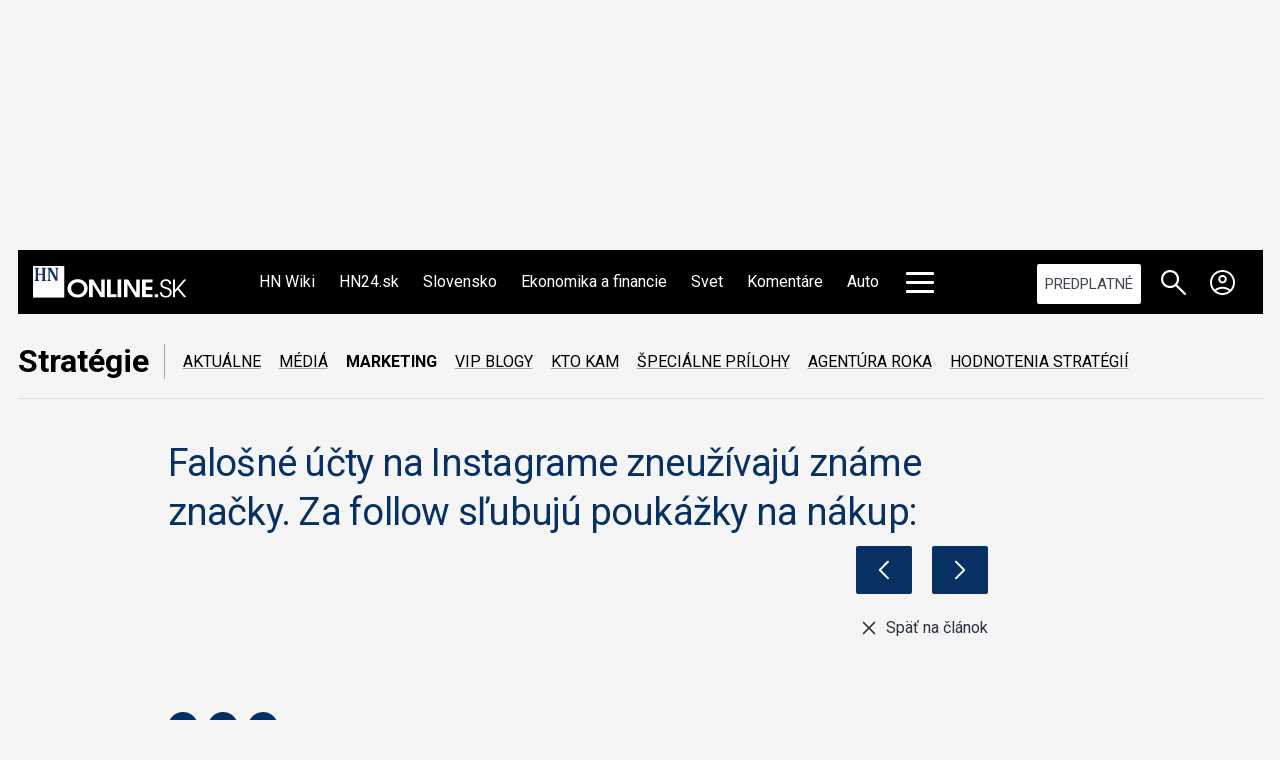

--- FILE ---
content_type: text/css
request_url: https://strategie.hnonline.sk/templates/site/css/custom_hnonline2.css?1768636305
body_size: 36262
content:
:root{--hn2-vgap: 2.4rem;--hn2-drop-down-back: #e6eaef;--hn2-clr-main: #073162;--hn2-clr-24main: #1DBCFF;--hn2-clr-white: #fff;--hn2-clr-black: #000;--hn2-clr-backwhite: #f5f5f5;--hn2-clr-svetevity: #D7057B;--hn2-clr-svetevity-line: #FB4BAE;--hn2-clr-adback: #fafafa;--hn2-clr-gray50:  #EEF0F2;--hn2-clr-gray100: #DADCDE;--hn2-clr-gray200: #B8BCC1;--hn2-clr-gray300: #A1A5AA;--hn2-clr-gray400: #8A8F93;--hn2-clr-gray500: #6E747C;--hn2-clr-gray600: #585E65;--hn2-clr-gray700: #3F4751;--hn2-clr-gray800: #2A333C;--hn2-clr-gray900: #142130;--hn2-clr-gray1000: #020F1D;--hn2-clr-blue50: #F2F7FC;--hn2-clr-blue100: #DDEAF8;--hn2-clr-blue200: #B2CFF0;--hn2-clr-blue300: #B2CFF0;--hn2-clr-blue400: #5594DD;--hn2-clr-blue500: #2A79D5;--hn2-clr-blue600: #1760B5;--hn2-clr-blue700: #0A478F;--hn2-clr-blue800: #073162;--hn2-clr-blue900: #05264C;--hn2-clr-blue1000: #041A34;--hn2-clr-green50: #EBF5E0;--hn2-clr-green100: #DAECC6;--hn2-clr-green200: #BDDD98;--hn2-clr-green300: #A4CE73;--hn2-clr-green400: #84BF40;--hn2-clr-green500: #7CB738;--hn2-clr-green600: #62902C;--hn2-clr-green700: #4F7524;--hn2-clr-green800: #42621E;--hn2-clr-green900: #2D4214;--hn2-clr-green1000: #1D2B0D;--hn2-clr-24blue50: #E8F8FF;--hn2-clr-24blue100: #D2F2FF;--hn2-clr-24blue200: #A5E4FF;--hn2-clr-24blue300: #77D7FF;--hn2-clr-24blue400: #4AC9FF;--hn2-clr-24blue500: #1DBCFF;--hn2-clr-24blue600: #1796CC;--hn2-clr-24blue700: #117199;--hn2-clr-24blue800: #0C4B66;--hn2-clr-24blue900: #072F40;--hn2-clr-24blue1000: #041C26}html{--clr-main: #073162;--clr-menu-bg: #073162;--clr-menu-bg-dark: #00244a;--clr-menu-brand-bg: #073162;--clr-menu-text: #fff;--clr-menu-text-high: #0080c9;--clr-submenu-text: #000;--clr-submenu-text-high: #0080c9;--clr-module-back: #E8F4FA;--clr-card-title-text: #073162;--clr-card-egida-text: #0080c9;--clr-item-title-back: rgba(0,48,99,0.7);--clr-fig-icon-foreground: #073162;--clr-fig-icon-background: #fff;--clr-bigmenu-text: var(--clr-menu-bg-dark);--clr-bigmenu-text-high: var(--clr-submenu-text-high);--hn2-clr-menu-text: var(--hn2-clr-white);--hn2-clr-menu-hamburger: var(--hn2-clr-white);--hn2-clr-menu-underline: rgba(255,255,255,0.5);--hn2-clr-big-menu-text: var(--hn2-clr-main);--hn2-clr-bigmenu-bg: #fff;--hn2-clr-dropdown-mob-back: var(--hn2-clr-white);--hn2-clr-category-vert-line: var(--hn2-clr-blue300);--hn2-clr-category-underline: rgba(7,49,98,0.3);--hn2-clr-predplatne-back: var(--hn2-clr-green200);--hn2-clr-predplatne-back-hover: var(--hn2-clr-green100);--hn2-clr-predplatne-text: var(--hn2-clr-green1000);--hn2-clr-predplatne-line: var(--hn2-clr-green600);--hn2-clr-btn-text: var(--hn2-clr-white);--hn2-clr-btn-back: var(--hn2-clr-blue700);--hn2-clr-btn-back-hover: var(--hn2-clr-blue600);--hn2-clr-btn-line: var(--hn2-clr-blue1000)}.page--hn24{--clr-main: #073162;--clr-menu-bg: #1dbcff;--clr-menu-bg-dark: #1aaae6;--clr-menu-brand-bg: #073162;--clr-menu-text: #000;--clr-menu-text-high: #fff;--clr-submenu-text: #000;--clr-submenu-text-high: #0080c9;--clr-module-back: #E8F4FA;--clr-card-title-text: #073162;--clr-card-egida-text: #0080c9;--clr-item-title-back: rgba(0,48,99,0.7);--clr-fig-icon-foreground: #073162;--clr-fig-icon-background: #fff;--clr-bigmenu-text: var(--clr-menu-bg-dark);--clr-bigmenu-text-high: var(--clr-submenu-text-high);--hn2-clr-menu-text: var(--hn2-clr-black);--hn2-clr-menu-hamburger: var(--hn2-clr-black);--hn2-clr-menu-underline: rgba(0,0,0,0.5);--hn2-clr-big-menu-text: var(--clr-main);--hn2-clr-bigmenu-bg: #fff;--hn2-clr-dropdown-mob-back: var(--hn2-clr-white);--hn2-clr-category-vert-line: var(--hn2-clr-24blue300);--hn2-clr-category-underline: rgba(7,49,98,0.3);--hn2-clr-predplatne-back: var(--hn2-clr-white);--hn2-clr-predplatne-text: var(--hn2-clr-gray700);--hn2-clr-predplatne-line: var(--hn2-clr-gray200);--hn2-clr-btn-text: var(--hn2-clr-24blue1000);--hn2-clr-btn-back: var(--hn2-clr-24blue500);--hn2-clr-btn-back-hover: var(--hn2-clr-24blue400);--hn2-clr-btn-line: var(--hn2-clr-24blue700)}.microsite--mediweb{--clr-main: #0d6e4c;--clr-menu-bg: #0d6e4c;--clr-menu-brand-bg: #0d6e4c;--clr-menu-bg-dark:  #0a5239;--clr-menu-text: #fff;--clr-menu-text-high: #43c99f;--clr-submenu-text: #000;--clr-submenu-text-high: #43c99f;--clr-module-back: rgba(6,194,134,0.1);--clr-card-title-text: #000;--clr-card-egida-text: #006e4a;--clr-item-title-back: rgba(6,194,134,0.7);--clr-fig-icon-foreground: #006e4a;--clr-fig-icon-background: #fff;--hn2-clr-menu-text: var(--hn2-clr-white);--hn2-clr-menu-hamburger: var(--hn2-clr-white);--hn2-clr-menu-underline: rgba(255,255,255,0.5);--hn2-clr-big-menu-text: var(--clr-main);--hn2-clr-big-menu-underline: rgba(255,255,255,0.5)

		--hn2-clr-dropdown-mob-back: var(--hn2-clr-white);--hn2-clr-category-vert-line: rgba(13,110,76,0.3);--hn2-clr-category-underline: rgba(13,110,76,0.3);--hn2-clr-predplatne-back: var(--hn2-clr-white);--hn2-clr-predplatne-text: var(--hn2-clr-gray700);--hn2-clr-predplatne-line: var(--hn2-clr-gray200);--hn2-clr-btn-text: var(--hn2-clr-green1000);--hn2-clr-btn-back: var(--hn2-clr-green200);--hn2-clr-btn-back-hover: var(--hn2-clr-green100);--hn2-clr-btn-line: var(--hn2-clr-green600)}.microsite--strategie{--clr-main: #000;--clr-menu-bg: #000;--clr-menu-brand-bg: #000;--clr-menu-bg-dark: #28333f;--clr-menu-text: #fff;--clr-menu-text-high: #647f9c;--clr-submenu-text: #000;--clr-submenu-text-high: #000;--clr-module-back: rgba(0,0,0,0.1);--clr-card-title-text: #000;--clr-card-egida-text: #000;--clr-item-title-back: rgba(0,0,0,0.7);--clr-fig-icon-foreground: #000;--clr-fig-icon-background: #fff;--hn2-clr-menu-text: var(--hn2-clr-white);--hn2-clr-menu-hamburger: var(--hn2-clr-white);--hn2-clr-menu-underline: rgba(255,255,255,0.5);--hn2-clr-big-menu-text: var(--clr-main);--hn2-clr-category-vert-line: var(--hn2-clr-gray300);--hn2-clr-category-underline: var(--hn2-clr-gray300);--hn2-clr-predplatne-back: var(--hn2-clr-white);--hn2-clr-predplatne-text: var(--hn2-clr-gray700);--hn2-clr-predplatne-line: var(--hn2-clr-gray200);--hn2-clr-btn-text: var(--hn2-clr-gray1000);--hn2-clr-btn-back: var(--hn2-clr-gray200);--hn2-clr-btn-back-hover: var(--hn2-clr-gray100);--hn2-clr-btn-line: var(--hn2-clr-gray600)}.site--brainee{--clr-main: #1d1d1f}.site--brainee.dark-theme{--clr-main: #e3e3e3}.container--inner{padding-left:0;padding-right:0}.container--outter{padding-left:0;padding-right:0}.container--outter>.row{margin-left:0;margin-right:0}.container--outter>.row>div{padding-left:0;padding-right:0}@media (min-width: 1280px){.container--inner{width:124.5rem;box-sizing:border-box}.container--outter{box-sizing:border-box;width:127.5rem}}@media (min-width: 1024px) and (max-width: 1279.98px){.container--inner{width:93rem;box-sizing:border-box}.container--inner>.row>.col-lg-1{flex:0 0 10.5rem;max-width:10.5rem}.container--inner>.row>.col-lg-2{flex:0 0 21rem;max-width:21rem}.container--inner>.row>.col-lg-3{flex:0 0 31.5rem;max-width:31.5rem}.container--inner>.row>.col-lg-4{flex:0 0 42rem;max-width:42rem}.container--inner>.row>.col-lg-5{flex:0 0 52.5rem;max-width:52.5rem}.container--inner>.row>.col-lg-6{flex:0 0 63rem;max-width:63rem}.container--inner>.row>.col-lg-7{flex:0 0 73.5rem;max-width:73.5rem}.container--inner>.row>.col-lg-8{flex:0 0 84rem;max-width:84rem}.container--inner>.row>.col-lg-9{flex:0 0 94.5rem;max-width:94.5rem}.container--inner>.row>.col-lg-10{flex:0 0 105rem;max-width:105rem}.container--inner>.row>.col-lg-11{flex:0 0 115.5rem;max-width:115.5rem}.container--inner>.row>.col-lg-12{flex:0 0 126rem;max-width:126rem}.container--outter{box-sizing:border-box;width:93rem}}@media (max-width: 1023.98px){.container--inner{width:100%}}.navbar{border:0 solid}@media (min-width: 1024px){.navbar{border-radius:0}}.row{margin-left:-.7rem;margin-right:-.8rem}.col,[class*="col-"]{padding-left:.7rem;padding-right:.8rem}@media (min-width: 1280px){.container{max-width:190.3rem}}.container--max-width{width:100%;padding:0}.splide__container{box-sizing:border-box;position:relative}.splide__list{-webkit-backface-visibility:hidden;backface-visibility:hidden;display:flex;height:100%;margin:0 !important;padding:0 !important;transform-style:preserve-3d}.splide.is-initialized:not(.is-active) .splide__list{display:block}.splide__pagination{align-items:center;display:flex;flex-wrap:wrap;justify-content:center;margin:0;pointer-events:none}.splide__pagination li{display:inline-block;line-height:1;list-style-type:none;margin:0;pointer-events:auto}.splide__progress__bar{width:0}.splide{outline:none;position:relative;visibility:hidden}.splide.is-initialized,.splide.is-rendered{visibility:visible}.splide__slide{-webkit-backface-visibility:hidden;backface-visibility:hidden;box-sizing:border-box;flex-shrink:0;list-style-type:none !important;margin:0;outline:none;position:relative}.splide__slide img{vertical-align:bottom}.splide__slider{position:relative}.splide__spinner{animation:splide-loading 1s linear infinite;border:2px solid #999;border-left-color:transparent;border-radius:50%;bottom:0;contain:strict;display:inline-block;height:20px;left:0;margin:auto;position:absolute;right:0;top:0;width:20px}.splide__track{overflow:hidden;position:relative;z-index:0}@keyframes splide-loading{0%{transform:rotate(0)}to{transform:rotate(1turn)}}.splide--draggable>.splide__slider>.splide__track,.splide--draggable>.splide__track{-webkit-user-select:none;-moz-user-select:none;user-select:none}.splide--fade>.splide__slider>.splide__track>.splide__list,.splide--fade>.splide__track>.splide__list{display:block}.splide--fade>.splide__slider>.splide__track>.splide__list>.splide__slide,.splide--fade>.splide__track>.splide__list>.splide__slide{left:0;opacity:0;position:absolute;top:0;z-index:0}.splide--fade>.splide__slider>.splide__track>.splide__list>.splide__slide.is-active,.splide--fade>.splide__track>.splide__list>.splide__slide.is-active{opacity:1;position:relative;z-index:1}.splide--rtl{direction:rtl}.splide--ttb.is-active>.splide__slider>.splide__track>.splide__list,.splide--ttb.is-active>.splide__track>.splide__list{display:block}.splide__arrow{align-items:center;background:#ccc;border:0;border-radius:50%;cursor:pointer;display:flex;height:2em;justify-content:center;opacity:.7;padding:0;position:absolute;top:50%;transform:translateY(-50%);width:2em;z-index:1}.splide__arrow svg{fill:#000;height:1.2em;width:1.2em}.splide__arrow:hover{opacity:.9}.splide__arrow:focus{outline:none}.splide__arrow--prev{left:1em}.splide__arrow--prev svg{transform:scaleX(-1)}.splide__arrow--next{right:1em}.splide__pagination{bottom:.5em;left:0;padding:0 1em;position:absolute;right:0;z-index:1}.splide__pagination__page{background:#ccc;border:0;border-radius:50%;display:inline-block;height:8px;margin:3px;opacity:.7;padding:0;transition:transform .2s linear;width:8px}.splide__pagination__page.is-active{background:#fff;transform:scale(1.4)}.splide__pagination__page:hover{cursor:pointer;opacity:.9}.splide__pagination__page:focus{outline:none}.splide__progress__bar{background:#ccc;height:3px}.splide--nav>.splide__slider>.splide__track>.splide__list>.splide__slide,.splide--nav>.splide__track>.splide__list>.splide__slide{border:3px solid transparent;cursor:pointer}.splide--nav>.splide__slider>.splide__track>.splide__list>.splide__slide.is-active,.splide--nav>.splide__track>.splide__list>.splide__slide.is-active{border:3px solid #000}.splide--nav>.splide__slider>.splide__track>.splide__list>.splide__slide:focus,.splide--nav>.splide__track>.splide__list>.splide__slide:focus{outline:none}.splide--rtl>.splide__arrows .splide__arrow--prev,.splide--rtl>.splide__slider>.splide__track>.splide__arrows .splide__arrow--prev,.splide--rtl>.splide__track>.splide__arrows .splide__arrow--prev{left:auto;right:1em}.splide--rtl>.splide__arrows .splide__arrow--prev svg,.splide--rtl>.splide__slider>.splide__track>.splide__arrows .splide__arrow--prev svg,.splide--rtl>.splide__track>.splide__arrows .splide__arrow--prev svg{transform:scaleX(1)}.splide--rtl>.splide__arrows .splide__arrow--next,.splide--rtl>.splide__slider>.splide__track>.splide__arrows .splide__arrow--next,.splide--rtl>.splide__track>.splide__arrows .splide__arrow--next{left:1em;right:auto}.splide--rtl>.splide__arrows .splide__arrow--next svg,.splide--rtl>.splide__slider>.splide__track>.splide__arrows .splide__arrow--next svg,.splide--rtl>.splide__track>.splide__arrows .splide__arrow--next svg{transform:scaleX(-1)}.splide--ttb>.splide__arrows .splide__arrow,.splide--ttb>.splide__slider>.splide__track>.splide__arrows .splide__arrow,.splide--ttb>.splide__track>.splide__arrows .splide__arrow{left:50%;transform:translate(-50%)}.splide--ttb>.splide__arrows .splide__arrow--prev,.splide--ttb>.splide__slider>.splide__track>.splide__arrows .splide__arrow--prev,.splide--ttb>.splide__track>.splide__arrows .splide__arrow--prev{top:1em}.splide--ttb>.splide__arrows .splide__arrow--prev svg,.splide--ttb>.splide__slider>.splide__track>.splide__arrows .splide__arrow--prev svg,.splide--ttb>.splide__track>.splide__arrows .splide__arrow--prev svg{transform:rotate(-90deg)}.splide--ttb>.splide__arrows .splide__arrow--next,.splide--ttb>.splide__slider>.splide__track>.splide__arrows .splide__arrow--next,.splide--ttb>.splide__track>.splide__arrows .splide__arrow--next{bottom:1em;top:auto}.splide--ttb>.splide__arrows .splide__arrow--next svg,.splide--ttb>.splide__slider>.splide__track>.splide__arrows .splide__arrow--next svg,.splide--ttb>.splide__track>.splide__arrows .splide__arrow--next svg{transform:rotate(90deg)}.splide--ttb>.splide__pagination,.splide--ttb>.splide__slider>.splide__pagination{bottom:0;display:flex;flex-direction:column;left:auto;padding:1em 0;right:.5em;top:0}/*!
 * Hamburgers
 * @description Tasty CSS-animated hamburgers
 * @author Jonathan Suh @jonsuh
 * @site https://jonsuh.com/hamburgers
 * @link https://github.com/jonsuh/hamburgers
 */.hamburger{padding:15px 15px;display:inline-block;cursor:pointer;transition-property:opacity, filter;transition-duration:0.15s;transition-timing-function:linear;font:inherit;color:inherit;text-transform:none;background-color:transparent;border:0;margin:0;overflow:visible}.hamburger:hover{opacity:.8}.hamburger.is-active:hover{opacity:.8}.hamburger.is-active .hamburger-inner,.hamburger.is-active .hamburger-inner::before,.hamburger.is-active .hamburger-inner::after{background-color:#fff}.hamburger-box{width:28px;height:21px;display:inline-block;position:relative}.hamburger-inner{display:block;top:50%;margin-top:-1.5px}.hamburger-inner,.hamburger-inner::before,.hamburger-inner::after{width:28px;height:3px;background-color:#fff;border-radius:4px;position:absolute;transition-property:transform;transition-duration:0.15s;transition-timing-function:ease}.hamburger-inner::before,.hamburger-inner::after{content:"";display:block}.hamburger-inner::before{top:-9px}.hamburger-inner::after{bottom:-9px}.hamburger--squeeze .hamburger-inner{transition-duration:0.075s;transition-timing-function:cubic-bezier(0.55, 0.055, 0.675, 0.19)}.hamburger--squeeze .hamburger-inner::before{transition:top 0.075s 0.12s ease, opacity 0.075s ease}.hamburger--squeeze .hamburger-inner::after{transition:bottom 0.075s 0.12s ease,transform 0.075s cubic-bezier(0.55, 0.055, 0.675, 0.19)}.hamburger--squeeze.is-active .hamburger-inner{transform:rotate(45deg);transition-delay:0.12s;transition-timing-function:cubic-bezier(0.215, 0.61, 0.355, 1)}.hamburger--squeeze.is-active .hamburger-inner::before{top:0;opacity:0;transition:top 0.075s ease, opacity 0.075s 0.12s ease}.hamburger--squeeze.is-active .hamburger-inner::after{bottom:0;transform:rotate(-90deg);transition:bottom 0.075s ease,transform 0.075s 0.12s cubic-bezier(0.215, 0.61, 0.355, 1)}@font-face{font-family:bebasneue-thin;src:url(../fonts/bebasneuethin-webfont.eot);src:url(../fonts/bebasneuethin-webfont.eot?#iefix) format("embedded-opentype"),url(../fonts/bebasneuethin-webfont.woff2) format("woff2"),url(../fonts/bebasneuethin-webfont.woff) format("woff"),url(../fonts/bebasneuethin-webfont.ttf) format("truetype");font-weight:200;font-style:normal}@font-face{font-family:bebasneue-light;src:url(../fonts/bebasneuelight-webfont.eot);src:url(../fonts/bebasneuelight-webfont.eot?#iefix) format("embedded-opentype"),url(../fonts/bebasneuelight-webfont.woff2) format("woff2"),url(../fonts/bebasneuelight-webfont.woff) format("woff"),url(../fonts/bebasneuelight-webfont.ttf) format("truetype");font-weight:300;font-style:normal}@font-face{font-family:bebasneue-regular;src:url(../fonts/bebasneueregular-webfont.eot);src:url(../fonts/bebasneueregular-webfont.eot?#iefix) format("embedded-opentype"),url(../fonts/bebasneueregular-webfont.woff2) format("woff2"),url(../fonts/bebasneueregular-webfont.woff) format("woff"),url(../fonts/bebasneueregular-webfont.ttf) format("truetype");font-weight:400;font-style:normal}@font-face{font-family:bebasneue-bold;src:url(../fonts/bebasneuebold-webfont.eot);src:url(../fonts/bebasneuebold-webfont.eot?#iefix) format("embedded-opentype"),url(../fonts/bebasneuebold-webfont.woff2) format("woff2"),url(../fonts/bebasneuebold-webfont.woff) format("woff"),url(../fonts/bebasneuebold-webfont.ttf) format("truetype");font-weight:700;font-style:normal}@font-face{font-family:bebasneue-book;src:url(../fonts/bebasneuebook-webfont.eot);src:url(../fonts/bebasneuebook-webfont.eot?#iefix) format("embedded-opentype"),url(../fonts/bebasneuebook-webfont.woff2) format("woff2"),url(../fonts/bebasneuebook-webfont.woff) format("woff"),url(../fonts/bebasneuebook-webfont.ttf) format("truetype");font-weight:400;font-style:normal}@font-face{font-family:HelveticaNeueLTPro-Bd_gdi;src:url(../fonts/HelveticaNeueLTPro-Bd_gdi.eot);src:url(../fonts/HelveticaNeueLTPro-Bd_gdi.eot?#iefix) format("embedded-opentype"),url(../fonts/HelveticaNeueLTPro-Bd_gdi.woff2) format("woff2"),url(../fonts/HelveticaNeueLTPro-Bd_gdi.woff) format("woff"),url(../fonts/HelveticaNeueLTPro-Bd_gdi.ttf) format("truetype");font-weight:400;font-style:normal}@font-face{font-family:HelveticaNeueLTPro-Roman_gdi;src:url(../fonts/HelveticaNeueLTPro-Roman_gdi.eot);src:url(../fonts/HelveticaNeueLTPro-Roman_gdi.eot?#iefix) format("embedded-opentype"),url(../fonts/HelveticaNeueLTPro-Roman_gdi.woff2) format("woff2"),url(../fonts/HelveticaNeueLTPro-Roman_gdi.woff) format("woff"),url(../fonts/HelveticaNeueLTPro-Roman_gdi.ttf) format("truetype");font-weight:400;font-style:normal}body,h1,h2,h3,h4,h5,h6{font-family:"Roboto",sans-serif}.card__article-link{text-decoration:none}.navbar-main .nav__link{font-weight:500;font-size:1.6rem;line-height:100%;letter-spacing:0rem;text-decoration:none}.navbar-main .nav__item--hnpremium .nav__link{font-weight:700}.navbar-main .dropdown-menu .nav__link{font-weight:400;font-size:1.6rem;line-height:100%;letter-spacing:0rem}.navbar-brand--hn24 .site-title__txt{font-weight:700;font-size:3.2rem;line-height:3.2rem;letter-spacing:0rem;color:#fff}.navbar-brand--hn24 .site-title__txt span{font-weight:400;font-size:3.2rem;line-height:3.2rem;letter-spacing:0rem;color:#fff}.nav__link--predplatne{text-transform:uppercase;text-decoration:none}.big-menu .hn2-group .nav__link{font-weight:600;font-size:1.6rem;line-height:120%;letter-spacing:0rem;color:var(--hn2-clr-main)}.big-menu .hn2-group .dropdown-menu .nav__link{font-weight:400;font-size:1.6rem;line-height:120%;letter-spacing:0rem;color:var(--hn2-clr-main)}.microsite__navbar .nav__link,.hncategory__navbar .nav__link{font-weight:400;font-size:1.6rem;line-height:1.6rem;letter-spacing:0rem;color:var(--hn2-clr-blue800);-webkit-text-decoration:underline var(--hn2-clr-blue400);text-decoration:underline var(--hn2-clr-blue400);text-decoration-thickness:1px;text-underline-offset:3px}.microsite__link--text{font-weight:800;font-size:3.2rem;line-height:3.5rem;letter-spacing:0rem;color:#073162;text-decoration:none;transition:all 0.25s ease-in-out}.microsite__link--text:hover,.microsite__link--text:active{color:#0080c9}.hncategory__link{font-weight:600;font-size:2.8rem;line-height:34px;letter-spacing:0rem;color:#073162;text-decoration:none;transition:all 0.25s ease-in-out}.hncategory__link:hover,.hncategory__link:active{color:#0080c9}.hncategory__link--hn24{font-weight:500;font-size:1.8rem;line-height:1.8rem;letter-spacing:0rem;color:#073162}.grid__head--title{font-weight:700;font-size:2.6rem;line-height:2.6rem;letter-spacing:0rem;color:var(--hn2-clr-main);text-decoration:none;text-transform:uppercase}@media (max-width: 479.98px){.grid__head--title{font-size:2rem;line-height:2rem}}.grid__head--title--hn24{color:var(--hn2-clr-24main)}.grid__head--url{text-decoration:none}.grid__head--url:hover,.grid__head--url:active{color:var(--hn2-clr-main)}.grid__head--url--hn24:hover,.grid__head--url--hn24:active{color:var(--hn2-clr-24main)}.card__title{font-family:"Noto Serif",serif;font-weight:500;font-size:2.2rem;line-height:125%;letter-spacing:-.044rem;color:var(--hn2-clr-main);text-decoration:none}@media (max-width: 767.98px){.card__title{font-family:"Noto Serif",serif;font-weight:500;font-size:1.6rem;line-height:125%;letter-spacing:-.032rem;color:var(--hn2-clr-main)}}.card__egida,.card__category{font-weight:500;font-size:1.4rem;line-height:100%;letter-spacing:0rem;color:var(--hn2-clr-gray700)}.card__introtext{font-weight:400;font-size:1.5rem;line-height:135%;letter-spacing:0rem;color:var(--hn2-clr-gray800)}.ticker__title{font-weight:700;font-size:1.5rem;line-height:100%;letter-spacing:0rem;color:#fff;text-transform:uppercase}.splide--slider-ticker .card__title{font-weight:400;font-size:1.5rem;line-height:1.5rem;letter-spacing:0rem;color:#000;line-height:1.8rem}@media (max-width: 479.98px){.splide--slider-ticker .card__title{font-size:1.2rem;line-height:1.4rem}}@media (min-width: 768px){.container--breaking .grid__card--main .card__title{font-family:"Noto Serif",serif;font-weight:500;font-size:3.2rem;line-height:120%;letter-spacing:-.064rem;color:var(--hn2-clr-white)}}@media (max-width: 767.98px){.container--breaking .grid__card--main .card__title{font-family:"Noto Serif",serif;font-weight:500;font-size:2rem;line-height:120%;letter-spacing:-.04rem;color:var(--hn2-clr-white)}}@media (min-width: 768px){.container--breaking .grid__card--small .card__title{color:var(--hn2-clr-white)}}@media (max-width: 767.98px){.container--breaking .grid__card--small .card__title{color:var(--hn2-clr-main)}}@media (min-width: 768px){.container--breaking .grid__card--small .card__category{color:var(--hn2-clr-white)}}@media (max-width: 767.98px){.container--breaking .grid__card--small .card__category{color:var(--hn2-clr-gray500)}}.container--featured .grid__card--main .card__title{font-family:"Noto Serif",serif;font-weight:500;font-size:3.2rem;line-height:120%;letter-spacing:-.064rem;color:var(--hn2-clr-main)}@media (max-width: 479.98px){.container--featured .grid__card--main .card__title{font-size:3rem;line-height:3.5rem;letter-spacing:0}}.container--featured .grid__card--main .card__introtext{font-size:1.8rem;line-height:135%}@media (max-width: 479.98px){.container--featured .grid__card--main .card__introtext{font-size:1.4rem;line-height:18px}}@media (min-width: 1024px){.container--category .grid__card--main .card__title{font-family:"Noto Serif",serif;font-weight:500;font-size:3.2rem;line-height:120%;letter-spacing:-.064rem;color:var(--hn2-clr-main)}}@media (max-width: 1023.98px){.container--category .grid__card--main .card__title{font-size:2.6rem;line-height:120%}}@media (min-width: 1024px){.container--category .grid__card--main .card__introtext{font-size:1.8rem;line-height:135%}}@media (max-width: 1023.98px){.container--category .grid__card--main .card__introtext{font-size:1.6rem;line-height:130%}}.card__time--pfx{font-weight:500;font-size:1.4rem;line-height:135%;letter-spacing:0rem;color:var(--hn2-clr-24blue700)}.container--hn24 .card__time--pfx{font-weight:500;font-size:1.6rem;line-height:2.1rem;letter-spacing:0rem;color:#4d4d4d}.grid__card--komentare .card__author{font-family:"Roboto",sans-serif;font-weight:500;font-size:1.2rem;line-height:125%;letter-spacing:.024rem;color:var(--hn2-clr-gray600)}.hn24__title{font-weight:400;font-size:2rem;line-height:2rem;letter-spacing:0rem;color:#000}.hn24__search-form{font-weight:400;font-size:1.6rem;line-height:1.6rem;letter-spacing:0rem;color:#000}.hn24__tema-link{font-weight:400;font-size:1.4rem;line-height:1.4rem;letter-spacing:0rem;color:#000;text-decoration:none;transition:color 0.2s ease-in-out}.hn24__tema-link:hover,.hn24__tema-link:active{color:#1dbcff}.hn24__tema--selected{color:#fff}.hn24__tema--selected:hover,.hn24__tema--selected:active{color:#fff}.hn24__category-link{font-weight:400;font-size:1.8rem;line-height:1.8rem;letter-spacing:0rem;color:#003063;text-decoration:none;transition:color 0.2s ease-in-out}.hn24__category-link:hover,.hn24__category-link:active{color:#1dbcff}.hn24__tabs .nav-link{font-weight:700;font-size:1.4rem;line-height:1.4rem;letter-spacing:0rem;color:#003063}.hn24__tabs .nav-link:hover,.hn24__tabs .nav-link:active{text-decoration:underline}.hn24__tabs .nav-link.active{color:#0080c9;text-decoration:none}.grid__card--hn24 .card__title,.grid__card--hn24 .card__title .card__article-link{font-family:"Noto Serif",serif;font-weight:400;font-size:1.8rem;line-height:125%;letter-spacing:0rem;color:var(--hn2-clr-main);-webkit-text-decoration:underline var(--hn2-clr-gray300);text-decoration:underline var(--hn2-clr-gray300);text-decoration-thickness:1px;text-underline-offset:3px}.grid__card--hn24 .card__article:hover .card__title,.grid__card--hn24 .card__article:active .card__title{text-decoration:none}.grid__card--hn24 .card__article:hover .card__article-link,.grid__card--hn24 .card__article:active .card__article-link{-webkit-text-decoration:underline var(--hn2-clr-main);text-decoration:underline var(--hn2-clr-main)}.grid__card--hn24.grid__card--no-link .card__article .card__title{text-decoration:none}.grid__card--hn24.grid__card--no-link .card__article:hover .card__title,.grid__card--hn24.grid__card--no-link .card__article:active .card__title{text-decoration:none}.grid__card--hn24 .card__introtext,.grid__card--hn24 .card__teaser,.grid__card--hn24 .card__subtitle{font-weight:300;font-size:1.5rem;line-height:1.9rem;letter-spacing:0rem;color:#000}.grid__card--hn24 .card__teaser a{color:#1dbcff;font-weight:bolder;text-decoration:underline}.grid__card--hn24-tab .card__title{font-weight:500;font-size:1.5rem;line-height:1.7rem;letter-spacing:0rem;color:var(--clr-card-title-text)}.grid__button--hn24-anchor{display:grid;align-items:center;justify-items:center;justify-self:center;width:auto;height:4rem;white-space:nowrap;padding-left:1.6rem;padding-right:1.6rem;background-color:var(--hn2-clr-24blue500);border-width:0 0 0.2rem 0;border-bottom:0.2rem solid var(--hn2-clr-24blue700);border-radius:0.2rem;font-weight:500;font-size:1.6rem;line-height:100%;letter-spacing:0rem;color:var(--hn2-clr-24blue1000);text-decoration:none;transition:0.3s all ease-in-out}.grid__button--hn24-anchor:hover,.grid__button--hn24-anchor:focus,.grid__button--hn24-anchor:active{color:var(--hn2-clr-24blue1000);background-color:var(--hn2-clr-24blue400);border-color:var(--hn2-clr-24blue700)}.nav-tabs--24h3d7d .nav-link{font-weight:700;font-size:1.6rem;line-height:2.1rem;letter-spacing:0rem;color:#000}.nav-tabs--24h3d7d .nav-link:hover,.nav-tabs--24h3d7d .nav-link:active{color:var(--clr-card-egida-text) !important}.nav-tabs--24h3d7d .active{color:var(--clr-card-egida-text) !important}.grid__card--24h3d7d .card__title{font-weight:400;font-size:1.4rem;line-height:1.9rem;letter-spacing:0rem;color:#000}.grid__card--24h3d7d::before{font-weight:700;font-size:1.4rem;line-height:1.9rem;letter-spacing:0rem;color:#bbb}.products__title{font-weight:800;font-size:3.2rem;line-height:3.5rem;letter-spacing:0rem;color:#073162}.product__title{font-weight:600;font-size:2.2rem;line-height:2.6rem;letter-spacing:0rem;color:#073162}.product__bar{font-weight:400;font-size:1.6rem;line-height:1.6rem;letter-spacing:0rem;color:#fff}.product__desc{font-weight:700;font-size:1.2rem;line-height:1.5rem;letter-spacing:0rem;color:#707071;text-transform:uppercase}.product__price{font-weight:300;font-size:4.4rem;line-height:4.8rem;letter-spacing:0rem;color:#073162}.product__details{font-weight:600;font-size:2.8rem;line-height:2.8rem;letter-spacing:0rem;color:#fff;text-transform:uppercase;text-decoration:none !important}.grid--hn-product-page .itemFullText .item__subtitle{font-weight:700;font-size:1.2rem;line-height:1.5rem;letter-spacing:0rem;color:#707071;text-transform:uppercase}.grid--hn-product-page .itemFullText .item__teaser{font-weight:300;font-size:4.4rem;line-height:4.8rem;letter-spacing:0rem;color:#073162}.grid--hn-product-page .se-embed--infobox-quote .se__title,.grid--hn-product-page .se-embed--infobox-quote .se__title p{font-weight:600;font-size:1.8rem;line-height:2.4rem;letter-spacing:0rem;color:#0080c9}.grid--hn-product-page .se-embed--infobox-quote .se__text p{font-weight:400;font-size:3.2rem;line-height:3.2rem;letter-spacing:0rem;color:#073162}.grid--hn-product-page .se-embed--infobox-quote .se__text a{font-weight:600;font-size:1.8rem;line-height:1.8rem;letter-spacing:0rem;color:#fff;text-transform:uppercase;text-decoration:none !important}.grid__card--time .card__title{font-weight:700;font-size:1.6rem;line-height:2.1rem;letter-spacing:0rem;color:var(--clr-card-egida-text)}.grid__card--time .card__introtext{font-size:1.6rem;line-height:2.1rem}@media (max-width: 479.98px){.grid__card--time .card__introtext{font-size:1.5rem;line-height:1.9rem}}.container--brainee .grid__head--brainee-txt{font-weight:400;font-size:1.6rem;line-height:1.9rem;letter-spacing:0rem;color:#fff}.container--native .card__category{color:#fff}.container--native .card__title{font-weight:700;font-size:3.6rem;line-height:4.2rem;letter-spacing:0rem;color:#fff}@media (max-width: 479.98px){.container--native .card__title{font-size:2.5rem;line-height:3rem}}@media (max-width: 479.98px){.container--section.sport .grid__card--zigzag-1 .card__title,.container--section.svet .grid__card--zigzag-1 .card__title,.container--section.ekonomika .grid__card--zigzag-1 .card__title,.container--section.finweb .grid__card--zigzag-1 .card__title{font-size:2rem;line-height:2.4rem}}.grid--prclanky .grid__card{-webkit-text-decoration:underline var(--hn2-clr-gray300);text-decoration:underline var(--hn2-clr-gray300);text-decoration-thickness:1px;text-underline-offset:3px}.grid--prclanky .grid__card .card__title{font-family:"Noto Serif",serif;font-weight:500;font-size:1.8rem;line-height:125%;letter-spacing:-.036rem;color:var(--hn2-clr-gray800)}.grid--prclanky .grid__card::before{font-weight:500;font-size:1.4rem;line-height:135%;letter-spacing:0rem;color:var(--hn2-clr-gray500)}.container--hntv-cat .hntv--cat__title{font-weight:700;font-size:3rem;line-height:3rem;letter-spacing:0rem;color:var(--clr-card-title-text)}.container--hntv-cat .card__total{font-weight:500;font-size:1.6rem;line-height:1.6rem;letter-spacing:0rem;color:var(--clr-menu-text-high)}.container--hntv-cat .details__title{font-weight:700;font-size:3.6rem;line-height:4.2rem;letter-spacing:0rem;color:#fff}.container--hntv-cat .details__info{font-weight:400;font-size:2.2rem;line-height:2.6rem;letter-spacing:0rem;color:#fff}.container--hntv-cat .details__title--positiv,.container--hntv-cat .details__info--positiv{color:var(--clr-card-title-text)}.grid--tlacove .grid__title{font-weight:400;font-size:2rem;line-height:2rem;letter-spacing:0rem;color:#fff;text-transform:uppercase}.grid--tlacove .grid__title--url{color:#fff;text-decoration:none}.grid--tlacove .grid__title--url:hover,.grid--tlacove .grid__title--url:active{opacity:0.8}.grid--tlacove .card__title{font-weight:600;font-size:1.7rem;line-height:2.3rem;letter-spacing:0rem;color:#fff}.grid--citat .card__info{display:grid;grid-template-columns:1fr;grid-gap:0.5rem}.grid--citat .card__title{color:#fff}.grid--citat .card__egida{color:#fff;padding-bottom:0rem}.grid--citat .card__date{font-weight:500;font-size:1.5rem;line-height:2.1rem;letter-spacing:0rem;color:#aaa}.container--strategie .card__introtext,.container--hnstyle .card__introtext,.container--fochisci .card__introtext{-webkit-line-clamp:5}.taguser__title{position:relative;padding-bottom:var(--offset);margin-bottom:var(--offset)}.taguser__title .tag__icon{display:inline-block;padding-right:1rem}.taguser__title .tag__label{font-weight:500;font-size:2rem;line-height:120%;letter-spacing:0rem;color:var(--hn2-clr-main);display:inline-block;padding-right:1rem}.taguser__title .tag__name{font-weight:700;font-size:2rem;line-height:120%;letter-spacing:0rem;color:var(--hn2-clr-main)}@media (min-width: 768px){.taguser__title{--offset: 2rem}}@media (max-width: 767.98px){.taguser__title{--offset: 2rem}}.taguser__title::after{content:'';position:absolute;bottom:0;left:0;width:100%;height:0.1rem;background-color:var(--hn2-clr-gray100)}@media (min-width: 1024px) and (max-width: 1279.98px){.taguser__title{padding:0 1.5rem 2.4rem 1.5rem}}@media (max-width: 1023.98px){.taguser__title{padding:2.4rem 1.5rem}}.container--loadmore .input--loadmore-search{font-weight:500;font-size:1.3rem;line-height:1.3rem;letter-spacing:0rem;color:#000}.impressum-odkazy__title,.impressum-social__title,.impressum-apps__title,.impressum-mafra__title{font-weight:600;font-size:1.6rem;line-height:1.9rem;letter-spacing:0rem;color:#000;text-decoration:none}.impressum-odkazy .menu__link,.impressum-social .menu__link,.impressum-apps .menu__link,.impressum-mafra .menu__link{font-weight:400;font-size:1.4rem;line-height:1.4rem;letter-spacing:0rem;color:#000}.impressum-odkazy .menu__link:hover,.impressum-odkazy .menu__link:active,.impressum-social .menu__link:hover,.impressum-social .menu__link:active,.impressum-apps .menu__link:hover,.impressum-apps .menu__link:active,.impressum-mafra .menu__link:hover,.impressum-mafra .menu__link:active{text-decoration:underline}.impressum-mafra__title{transition:all 0.25s ease-in-out}.impressum-mafra__title:hover,.impressum-mafra__title:active{color:#0080c9}.impressum-mafra__text{font-weight:400;font-size:1.4rem;line-height:1.9rem;letter-spacing:0rem;color:#000}.impressum__copy-text,.impressum__builtby,.impressum__builtby-link{font-weight:300;font-size:1.2rem;line-height:2rem;letter-spacing:0rem;color:#000;text-decoration:none}.btn{font-size:1.2rem;line-height:1.5rem}.navbar__mobile-copyright{font-weight:400;font-size:1.4rem;line-height:2.2rem;letter-spacing:0rem;color:#fff}.searchBox .searchInput{font-weight:500;font-size:2rem;line-height:2rem;letter-spacing:.1rem;color:#fff}.impressum__contact,.impressum__copyright{font-weight:300;font-size:1.2rem;line-height:1.8rem;letter-spacing:0rem;color:#aaa}.impressum__menu .menu__link{font-weight:300;font-size:1.2rem;line-height:1.8rem;letter-spacing:0rem;color:#777;text-transform:uppercase}.mobile-menu__text{font-family:"Roboto",sans-serif;font-weight:300;font-size:1.2rem;line-height:1.2rem;letter-spacing:0rem;color:#fff;text-decoration:none}.mobile-menu__text:hover,.mobile-menu__text:active{color:#fff;text-decoration:underline}.user2_title{font-weight:500;font-size:2.5rem;line-height:2rem;letter-spacing:0rem;color:#000;padding-bottom:2rem}.user2_info{grid-template-areas:'u2name u2name' 'u2img u2desc';padding-bottom:5rem;border-bottom:3px solid #ccc;margin-bottom:2rem}.user2_info .fa--icon{margin:0 0.5rem;font-size:2.2rem}.user2_info .social-icons{float:right;margin-right:1rem}.user2_info_image{position:relative;grid-area:u2img;padding-left:1.5rem;top:-3rem;z-index:1}.user2_picture{width:15rem}.user2_info_name{position:relative;background-color:var(--clr-main);grid-area:u2name;font-weight:500;font-size:2.5rem;line-height:2.5rem;letter-spacing:0rem;color:var(--clr-menu-text);padding:2.2rem 0 1rem 18rem}.user2_info_desc{position:relative;font-weight:400;font-size:1.4rem;line-height:1.9rem;letter-spacing:0rem;color:#000;word-break:break-word;grid-area:u2desc;padding-top:1.5rem}@media (max-width: 479.98px){.user2_info{grid-template-areas:'u2name u2name' 'u2desc u2desc'}.user2_info_name{padding-left:1.5rem}.user2_info_name .social-icons{display:block}.user2_info>.user2_info_image{display:none}.user2_info_desc .user2_info_image{display:block !important;top:0;padding:0 1.5rem 1rem 0;float:left}}.user2_info_name{padding:1.2rem 0 1rem 0.5rem}.user2_info_image{top:2rem;padding-left:0.2rem}@media (max-width: 460px){.user2_info_name{font-size:2rem}.user2_info .fa--icon{font-size:2rem}}@media (max-width: 367px){.user2_info_name{font-size:1.7rem}.user2_info .fa--icon{font-size:1.7rem}}@media (max-width: 330px){.user2_info_name{font-size:1.4rem}.user2_info .fa--icon{font-size:1.4rem}}.grid__card--top-author .card__title{font-weight:400;font-size:1.4rem;line-height:1.9rem;letter-spacing:0rem;color:#000}.grid__card--top-author::before{font-weight:700;font-size:1.4rem;line-height:1.9rem;letter-spacing:0rem;color:#bbb}.mod--top-author .user2_title{padding-left:3rem}.mod--top-author .grid__card{padding-left:3rem;position:relative;padding-bottom:0rem;margin-left:3rem}.mod--top-author .grid__card:not(:last-child){margin-bottom:1.5rem}.mod--top-author .grid__card::before{content:attr(data-num);position:absolute;top:0rem;left:0rem}.mod--top-author .grid__card .card__info{display:grid;grid-template-columns:1fr;grid-gap:0}.itemView .item__egida{font-weight:500;font-size:1.5rem;line-height:1.8rem;letter-spacing:0rem;color:#fff;text-transform:uppercase}.itemView .item__title{font-family:"Noto Serif",serif;font-weight:500;font-size:3.8rem;line-height:130%;letter-spacing:-.076rem;color:var(--hn2-clr-main)}@media (max-width: 1023.98px){.itemView .item__title{font-family:"Noto Serif",serif;font-weight:500;font-size:3rem;line-height:120%;letter-spacing:-.06rem;color:var(--hn2-clr-main)}}.itemView .item__no-image .item__egida,.itemView .item__no-image .item__title{color:#000}.grid--slide-gallery .item__title{color:#000}.itemView .item__subtitle{font-family:"Roboto",sans-serif;font-weight:700;font-size:2.2rem;line-height:130%;letter-spacing:0rem;color:var(--hn2-clr-gray900);font-style:normal !important}@media (max-width: 1023.98px){.itemView .item__subtitle{font-family:"Roboto",sans-serif;font-weight:700;font-size:1.9rem;line-height:125%;letter-spacing:0rem;color:var(--hn2-clr-gray900)}}.itemView .item__teaser{font-family:"Roboto",sans-serif;font-weight:700;font-size:2.2rem;line-height:130%;letter-spacing:0rem;color:var(--hn2-clr-gray900)}@media (max-width: 1023.98px){.itemView .item__teaser{font-size:1.9rem;line-height:125%}}.itemView .item__category{text-transform:uppercase}.itemView .item__image-desc,.itemView .item__image-credit,.itemView .se__caption,.itemView .se__source,.itemView .item-gallery__meta,.itemView .archive-image-source,.itemView .archive-image-description{font-weight:400;font-size:1.3rem;line-height:140%;letter-spacing:0rem;color:var(--hnw-clr-gray700)}.card__figure-desc,.card__figure-credit{font-weight:400;font-size:1.1rem;line-height:1.4rem;letter-spacing:0rem;color:#505050}.itemView .item__author-label,.itemView .item__author-single{font-weight:400;font-size:1.4rem;line-height:1.6rem;letter-spacing:0rem;color:var(--hn2-clr-gray800);text-transform:capitalize}.itemView .item__time,.itemView .item__time--mod{font-weight:400;font-size:1.4rem;line-height:1.6rem;letter-spacing:0rem;color:#505050;text-transform:uppercase}.itemView .item__sharelink{font-weight:400;font-size:1.4rem;line-height:140%;letter-spacing:0rem;color:var(--hnw-clr-gray800);-webkit-text-decoration:underline var(--hn2-clr-gray300);text-decoration:underline var(--hn2-clr-gray300);text-decoration-thickness:1px;text-underline-offset:3px}.itemView .card__published{font-weight:400;font-size:1.1rem;line-height:1.4rem;letter-spacing:0rem;color:#505050}.itemView .article-Gallery .open-gallery-title,.itemView .article-Gallery .open-gallery-title--url{font-weight:900;font-size:2.6rem;line-height:2.8rem;letter-spacing:.1rem;color:#fff}@media (max-width: 767.98px){.itemView .article-Gallery .open-gallery-title,.itemView .article-Gallery .open-gallery-title--url{font-size:2rem;line-height:2.4rem}}.itemView .open-gallery-title,.itemView .open-gallery-title--url{font-weight:700;font-size:2rem;line-height:2rem;letter-spacing:0rem;color:#505050}@media (max-width: 767.98px){.itemView .open-gallery-title,.itemView .open-gallery-title--url{font-size:1.8rem;line-height:1.8rem}}.itemView .item-gallery__counter{font-weight:100;font-size:3.6rem;line-height:3.6rem;letter-spacing:0rem;color:#aaa}@media (max-width: 1023.98px){.itemView .item-gallery__counter{font-size:3rem;line-height:3rem}}.itemView .item-gallery__counter--all{color:#505050}.itemView .itemFullText{font-weight:400;font-size:2rem;line-height:140%;letter-spacing:0rem;color:var(--hn2-clr-gray900)}@media (max-width: 1023.98px){.itemView .itemFullText{font-weight:400;font-size:1.7rem;line-height:160%;letter-spacing:0rem;color:var(--hn2-clr-gray900)}}.itemView .itemFullText h3,.itemView .itemFullText p.SEClass1{font-weight:700;font-size:2.6rem;line-height:130%;letter-spacing:-.052rem;color:#333}.itemView .itemFullText h4{font-weight:700}.itemView .SE_block_content h3{font-size:1.9rem;line-height:2.5rem}.itemView .item__tag{font-weight:400;font-size:1.3rem;line-height:1.7rem;letter-spacing:0rem;color:var(--clr-main);text-transform:lowercase}.itemView .items__group-related__head{font-weight:700;font-size:2rem;line-height:2.4rem;letter-spacing:0rem;color:#000}.itemView .item__group-head__url{font-weight:700;font-size:2rem;line-height:2.4rem;letter-spacing:0rem;color:#000;text-transform:uppercase;text-decoration:none}.itemView .item__group-head__url:hover,.itemView .item__group-head__url:active{color:var(--clr-main)}.itemView .item__group-num{font-weight:400;font-size:1.8rem;line-height:2.4rem;letter-spacing:0rem;color:#b3b3b3}.itemView .item__group .card__article .card__title{font-weight:500;font-size:2rem;line-height:2.4rem;letter-spacing:0rem;color:#000}.itemView .item__group .card__article:hover .card__title,.itemView .item__group .card__article:active .card__title{color:var(--clr-main)}.itemView .card__read-more{font-family:"Roboto",sans-serif;font-weight:900;font-size:2rem;line-height:2.5rem;letter-spacing:0rem;color:#000}.itemView .item__text-percent span{font-weight:600;font-size:2.8rem;line-height:140%;letter-spacing:0rem;color:var(--hn2-clr-gray900)}@media (max-width: 1023.98px){.itemView .item__text-percent span{font-size:2.4rem;line-height:140%}}.itemView .grid--tipredakcie .grid__title{font-weight:700;font-size:2.2rem;line-height:100%;letter-spacing:0rem;color:var(--hn2-clr-gray600);text-transform:uppercase}@media (min-width: 1024px){.itemView .grid--tipredakcie .card__title{font-family:"Noto Serif",serif;font-weight:500;font-size:1.8rem;line-height:125%;letter-spacing:-.036rem;color:var(--hn2-clr-gray800)}}@media (max-width: 1023.98px){.itemView .grid--tipredakcie .card__title{font-family:"Noto Serif",serif;font-weight:500;font-size:1.6rem;line-height:130%;letter-spacing:-.032rem;color:var(--hn2-clr-gray800)}}.itemView .se-embed--infobox-gray .se__title{font-weight:bold}.itemView .se-embed--infobox-red .se__title{font-weight:600;font-size:1.7rem;line-height:2.4rem;letter-spacing:0rem;color:#A80621}.itemView .se-embed--infobox-red .se__text{font-weight:400;font-size:1.7rem;line-height:2.4rem;letter-spacing:0rem;color:#A80621}.itemView .se-embed--infobox-quote .se__text,.itemView .se-embed--infobox-quote-red .se__text{font-weight:400;font-size:2.3rem;line-height:3rem;letter-spacing:0rem;color:var(--clr-card-egida-text)}.itemView .se-embed--infobox-gray_box{position:relative;background-color:var(--hn2-clr-gray50);padding:3.2rem;font-style:italic}.itemView .se-embed--infobox-gray_box .se__title{font-weight:bold}.itemView .se-embed--infobox-gray_box::before{content:"";position:absolute;width:0.8rem;height:100%;left:0;top:0;background-color:var(--hn2-clr-blue100)}.itemView .se-embed--button .se__btn{font-family:"Roboto",sans-serif;font-weight:600;font-size:2rem;line-height:2.6rem;letter-spacing:0rem;color:#fff}.itemView .se-embed--enigma{background-color:var(--hn2-clr-backwhite);margin:3rem 0 !important}.itemView .se-embed--enigma::after{content:"Kvíz";text-transform:uppercase;position:absolute;top:-1.2rem;left:2rem;padding:0.5rem 1rem;font-weight:500;font-size:1.4rem;line-height:100%;letter-spacing:0rem;color:var(--hn2-clr-gray600);background-color:var(--hn2-clr-backwhite)}.itemView .se-embed--enigma .se__title{font-weight:600;font-size:1.8rem;line-height:140%;letter-spacing:0rem;color:var(--hn2-clr-gray900)}.itemView .se-embed--enigma .se__anchor{background-color:var(--hn2-clr-backwhite);border-color:var(--hn2-clr-gray100)}.itemView .se-embed--enigma .se__btn{display:grid;align-items:center;justify-items:center;justify-self:center;width:auto;height:4rem;white-space:nowrap;padding-left:1.6rem;padding-right:1.6rem;background-color:var(--hn2-clr-btn-back);border-width:0 0 0.2rem 0;border-bottom:0.2rem solid var(--hn2-clr-btn-line);border-radius:0.2rem;font-weight:500;font-size:1.6rem;line-height:100%;letter-spacing:0rem;color:var(--hn2-clr-btn-text);text-decoration:none;transition:0.3s all ease-in-out}.itemView .se-embed--enigma .se__btn:hover,.itemView .se-embed--enigma .se__btn:focus,.itemView .se-embed--enigma .se__btn:active{color:var(--hn2-clr-btn-text);background-color:var(--hn2-clr-btn-back-hover);border-color:var(--hn2-clr-btn-line)}.itemView .se-embed--enigma .se__btn i{display:none}.itemView .se-embed--article .se__title,.itemView .se-embed--article .se__title strong,.itemView .se-embed--article .se__title p{font-family:"Noto Serif",serif;font-weight:400;font-size:1.8rem;line-height:125%;letter-spacing:-.036rem;color:var(--hn2-clr-main);font-weight:600 !important}@media (max-width: 1023.98px){.itemView .se-embed--article .se__title,.itemView .se-embed--article .se__title strong,.itemView .se-embed--article .se__title p{font-family:"Noto Serif",serif;font-weight:400;font-size:1.8rem;line-height:125%;letter-spacing:-.036rem;color:var(--hn2-clr-main)}}.itemView .se-embed--article .se__category,.itemView .se-embed--article .se__publish-up{display:none}.itemView .se-embed--article .se__anchor::after{font-weight:400;font-size:1.4rem;line-height:100%;letter-spacing:0rem;color:var(--hn2-clr-gray600);text-transform:uppercase}.itemView .se-embed--live-article .se__title{position:relative}@media (min-width: 1024px){.itemView .se-embed--live-article .se__title{font-family:"Roboto",sans-serif;font-weight:700;font-size:2.2rem;line-height:130%;letter-spacing:0rem;color:var(--hn2-clr-gray900)}}@media (max-width: 1023.98px){.itemView .se-embed--live-article .se__title{font-family:"Roboto",sans-serif;font-weight:700;font-size:1.9rem;line-height:125%;letter-spacing:0rem;color:var(--hn2-clr-gray900)}}@media (min-width: 1024px){.itemView .se-embed--live-article .se__title{margin:4rem 0 2rem 0;padding-left:6.8rem}.itemView .se-embed--live-article .se__title::after{content:'';position:absolute;left:0;top:0.2rem;width:5.9rem;height:2.4rem;background-image:url("/templates/site/images/svgs/hnonline/live_badge.svg")}}@media (max-width: 1023.98px){.itemView .se-embed--live-article .se__title{margin:6rem 0 2rem 0}.itemView .se-embed--live-article .se__title::after{content:'';position:absolute;left:0;top:-3rem;width:5.9rem;height:2.4rem;background-image:url("/templates/site/images/svgs/hnonline/live_badge.svg")}}.itemView .se-embed--live-article .live-article-embed-refresh{display:grid;align-items:center;margin-bottom:3.2rem}@media (min-width: 1024px){.itemView .se-embed--live-article .live-article-embed-refresh{grid-template-columns:-webkit-max-content 1fr;grid-template-columns:max-content 1fr;grid-template-areas:'time butt';justify-content:start;justify-items:start;grid-gap:3rem}}@media (max-width: 1023.98px){.itemView .se-embed--live-article .live-article-embed-refresh{grid-template-columns:1fr;grid-template-areas:'time' 'butt';justify-content:start;justify-items:start;grid-gap:1rem}}.itemView .se-embed--live-article .refresh-button{grid-area:butt;position:relative;background-image:url("/templates/site/images/svgs/hnonline/refresh_icon.svg");background-repeat:no-repeat;background-position:center;width:2.4rem;height:2.4rem}.itemView .se-embed--live-article .refresh-button::after{content:'Aktualizovať';position:absolute;top:0.3rem;left:3rem;width:20rem;font-family:"Roboto",sans-serif;font-weight:500;font-size:1.5rem;line-height:120%;letter-spacing:0rem;color:var(--hn2-clr-blue900)}.itemView .se-embed--live-article .refresh-button:hover,.itemView .se-embed--live-article .refresh-button:active{cursor:pointer}.itemView .se-embed--live-article .refresh-button:hover::after,.itemView .se-embed--live-article .refresh-button:active::after{text-decoration:underline}.itemView .se-embed--live-article .refresh-time{grid-area:time;font-family:"Roboto",sans-serif;font-weight:400;font-size:1.5rem;line-height:120%;letter-spacing:0rem;color:var(--hn2-clr-blue900)}.itemView .se-embed--live-article .refresh-time::first-letter{text-transform:uppercase}.itemView .docitate_wrapp{position:relative;background-color:var(--hn2-clr-blue100);border-top:0.8rem solid var(--hn2-clr-blue200)}@media (min-width: 1024px){.itemView .docitate_wrapp .docitate_title{font-weight:700;font-size:2rem;line-height:140%;letter-spacing:0rem;color:var(--hn2-clr-gray900)}}@media (max-width: 1023.98px){.itemView .docitate_wrapp .docitate_title{font-weight:700;font-size:1.7rem;line-height:140%;letter-spacing:0rem;color:var(--hn2-clr-gray900)}}@media (min-width: 1024px){.itemView .docitate_wrapp{font-weight:400;font-size:2rem;line-height:140%;letter-spacing:0rem;color:var(--hn2-clr-gray900)}}@media (max-width: 1023.98px){.itemView .docitate_wrapp{font-weight:400;font-size:1.7rem;line-height:140%;letter-spacing:0rem;color:var(--hn2-clr-gray900)}}@media (min-width: 1024px){.itemView .docitate_wrapp{padding:3.2rem}}@media (max-width: 1023.98px){.itemView .docitate_wrapp{padding:1.5rem}}.itemView .docitate_wrapp::after{content:'';position:absolute;right:0;width:24rem;height:24rem;opacity:0.5;background-image:url(/templates/site/images/svgs/hnonline/docitate_icon.svg);background-size:cover}@media (min-width: 1024px){.itemView .docitate_wrapp::after{top:-2rem;width:24rem;height:24rem}}@media (max-width: 1023.98px){.itemView .docitate_wrapp::after{top:0;width:20rem;height:20rem}}.itemView .docitate_wrapp .docitate_zoznam{position:relative}@media (min-width: 1024px){.itemView .docitate_wrapp .docitate_zoznam{padding-bottom:5rem}}@media (max-width: 1023.98px){.itemView .docitate_wrapp .docitate_zoznam{padding-bottom:10rem}}.itemView .docitate_wrapp .docitate_zoznam::after{content:'Dostupé pre predplatiteľov';white-space:nowrap;position:absolute}@media (min-width: 1024px){.itemView .docitate_wrapp .docitate_zoznam::after{bottom:-0.5rem;right:18rem;font-weight:400;font-size:1.8rem;line-height:140%;letter-spacing:0rem;color:var(--hn2-clr-gray900)}}@media (max-width: 1023.98px){.itemView .docitate_wrapp .docitate_zoznam::after{bottom:4rem;left:50%;transform:translateX(-50%);font-size:1.6rem;line-height:140%}}.itemView .docitate_wrapp .docitate_zoznam::before{content:'';position:absolute;width:15.7rem;height:3.2rem;background-image:url(/templates/site/images/svgs/hnonline/HN_online_logo_blue.svg);background-size:cover}@media (min-width: 1024px){.itemView .docitate_wrapp .docitate_zoznam::before{bottom:0;right:0}}@media (max-width: 1023.98px){.itemView .docitate_wrapp .docitate_zoznam::before{bottom:0;left:50%;transform:translateX(-50%)}}.microsite--strategie .microsite__navbar .nav__link,.microsite--rungo .microsite__navbar .nav__link{text-transform:uppercase}.microsite--strategie .container--category .grid__card--main .card__title,.microsite--rungo .container--category .grid__card--main .card__title{font-size:3.5rem;line-height:4rem;color:var(--clr-card-title-text)}.microsite--strategie .container--category .grid__card--main .card__introtext,.microsite--rungo .container--category .grid__card--main .card__introtext{font-size:1.6rem;line-height:2.1rem}.microsite--strategie .container--category .grid__card--bottom .card__title,.microsite--rungo .container--category .grid__card--bottom .card__title{font-weight:700;font-size:2.6rem;line-height:3.1rem;letter-spacing:0rem;color:var(--clr-card-title-text)}.microsite--strategie .container--category .grid__card--bottom .card__introtext,.microsite--rungo .container--category .grid__card--bottom .card__introtext{font-size:1.6rem;line-height:2.1rem}.microsite--strategie .itemView .item__title,.microsite--rungo .itemView .item__title{font-family:"bebasneue-bold",sans-serif}.microsite--strategie .itemView .item__time,.microsite--strategie .itemView .item__time--mod,.microsite--strategie .itemView .item__author-label,.microsite--strategie .itemView .item__author-name,.microsite--rungo .itemView .item__time,.microsite--rungo .itemView .item__time--mod,.microsite--rungo .itemView .item__author-label,.microsite--rungo .itemView .item__author-name{font-family:"bebasneue-regular",sans-serif}.microsite--strategie .itemView .itemFullText h3,.microsite--strategie .itemView h4,.microsite--strategie .itemView p.SEClass1,.microsite--rungo .itemView .itemFullText h3,.microsite--rungo .itemView h4,.microsite--rungo .itemView p.SEClass1{font-family:"bebasneue-bold",sans-serif}.microsite--strategie .itemView .items__related::before,.microsite--strategie .itemView .items__related .card__title,.microsite--rungo .itemView .items__related::before,.microsite--rungo .itemView .items__related .card__title{font-family:"bebasneue-regular",sans-serif}.microsite--strategie .itemView .item__tag,.microsite--rungo .itemView .item__tag{font-family:"bebasneue-regular",sans-serif}.microsite--strategie .itemView .grid--tipredakcie .grid__title,.microsite--rungo .itemView .grid--tipredakcie .grid__title{font-family:"bebasneue-bold",sans-serif}.microsite--strategie .itemView .grid--tipredakcie .card__title,.microsite--rungo .itemView .grid--tipredakcie .card__title{font-weight:400;font-family:"Lora",serif}.microsite--strategie .page--category .card__category,.microsite--rungo .page--category .card__category{font-family:"bebasneue-regular",sans-serif}.microsite--strategie .page--category .card__title,.microsite--rungo .page--category .card__title{font-family:"bebasneue-bold",sans-serif;color:var(--clr-card-title-text)}.microsite--strategie .page--category .card__introtext,.microsite--rungo .page--category .card__introtext{font-family:"Lora",serif}.microsite--strategie .page--category .grid__head--title,.microsite--rungo .page--category .grid__head--title{color:var(--clr-main)}.microsite--strategie .page--category .grid__head--title::before,.microsite--rungo .page--category .grid__head--title::before{filter:grayscale(1)}.microsite--strategie .page--category .grid__head::before,.microsite--rungo .page--category .grid__head::before{background-color:var(--clr-main)}.microsite--strategie .mod--24h3d7d .nav-link,.microsite--rungo .mod--24h3d7d .nav-link{font-family:"bebasneue-bold",sans-serif}.microsite--strategie .mod--24h3d7d .card__title,.microsite--rungo .mod--24h3d7d .card__title{font-weight:400;font-family:"Lora",serif}.fa,.fas,.far,.fal,.fab{-moz-osx-font-smoothing:grayscale;-webkit-font-smoothing:antialiased;display:inline-block;font-style:normal;font-variant:normal;text-rendering:auto;line-height:1}.fa-facebook:before{content:"\f09a"}.fa-facebook-f:before{content:"\f39e"}.fa-facebook-messenger:before{content:"\f39f"}.fa-youtube:before{content:"\f167"}.fa-twitter:before{content:"\f099"}.fa-instagram:before{content:"\f16d"}.fa-envelope:before{content:"\f0e0"}.fa-user:before{content:"\f007"}.fa-calendar:before{content:"\f133"}.fa-play:before{content:"\f04b"}.fa-image:before{content:"\f03e"}.fa-images:before{content:"\f302"}.fa-video:before{content:"\f03d"}.fa-euro-sign:before{content:"\f153"}.fa-chart-bar:before{content:"\f080"}.fa-arrow-alt-circle-up:before{content:"\f35b"}.fa-arrow-alt-circle-down:before{content:"\f358"}.fa-circle:before{content:"\f111"}.fa-times-circle:before{content:"\f057"}.fa-search:before{content:"\f002"}.fa-camera:before{content:"\f030"}.fa-print:before{content:"\f02f"}.fa-chevron-down:before{content:"\f078"}.fa-chevron-left:before{content:"\f053"}.fa-chevron-right:before{content:"\f054"}.fa-chevron-up:before{content:"\f077"}.fa-clock:before{content:"\f017"}.fa-times:before{content:"\f00d"}.fa-long-arrow-alt-left:before{content:"\f30a"}.fa-long-arrow-alt-right:before{content:"\f30b"}.fa-calendar-alt:before{content:"\f073"}@font-face{font-family:'Font Awesome 5 Brands';font-style:normal;font-weight:normal;font-display:auto;src:url("../fonts/font-awesome/webfonts/fa-brands-400.eot");src:url("../fonts/font-awesome/webfonts/fa-brands-400.eot?#iefix") format("embedded-opentype"),url("../fonts/font-awesome/webfonts/fa-brands-400.woff2") format("woff2"),url("../fonts/font-awesome/webfonts/fa-brands-400.woff") format("woff"),url("../fonts/font-awesome/webfonts/fa-brands-400.ttf") format("truetype"),url("../fonts/font-awesome/webfonts/fa-brands-400.svg#fontawesome") format("svg")}.fab{font-family:'Font Awesome 5 Brands'}@font-face{font-family:'Font Awesome 5 Free';font-style:normal;font-weight:400;font-display:auto;src:url("../fonts/font-awesome/webfonts/fa-regular-400.eot");src:url("../fonts/font-awesome/webfonts/fa-regular-400.eot?#iefix") format("embedded-opentype"),url("../fonts/font-awesome/webfonts/fa-regular-400.woff2") format("woff2"),url("../fonts/font-awesome/webfonts/fa-regular-400.woff") format("woff"),url("../fonts/font-awesome/webfonts/fa-regular-400.ttf") format("truetype"),url("../fonts/font-awesome/webfonts/fa-regular-400.svg#fontawesome") format("svg")}.far{font-family:'Font Awesome 5 Free';font-weight:400}@font-face{font-family:'Font Awesome 5 Free';font-style:normal;font-weight:900;font-display:auto;src:url("../fonts/font-awesome/webfonts/fa-solid-900.eot");src:url("../fonts/font-awesome/webfonts/fa-solid-900.eot?#iefix") format("embedded-opentype"),url("../fonts/font-awesome/webfonts/fa-solid-900.woff2") format("woff2"),url("../fonts/font-awesome/webfonts/fa-solid-900.woff") format("woff"),url("../fonts/font-awesome/webfonts/fa-solid-900.ttf") format("truetype"),url("../fonts/font-awesome/webfonts/fa-solid-900.svg#fontawesome") format("svg")}.fa,.fas{font-family:'Font Awesome 5 Free';font-weight:900}@-o-viewport{width:device-width}@viewport{width:device-width}html{font-size:62.5%}body{word-break:break-word}h1,h2,h3,h4,h5,h6{margin:0}.container{max-width:100%;border:0}.t3-header{padding-top:0;padding-bottom:0;margin-bottom:0}.t3-content,.t3-footer{padding:0;margin:0 auto;background-color:initial}.t3-footer{border-top:none}.card__article{position:relative;margin-top:0}.card__figure{width:100%;height:auto;margin:0 0 1rem 0}.card__figure--video{z-index:0;background-color:rgba(0,0,0,0.03)}.card__figure--video picture{visibility:hidden}.card__figure--video-youtube,.card__figure--video-jwplayer{background-color:rgba(0,0,0,0)}picture{width:100%}.card__image{display:block;width:100%;height:auto}.card__mp4{width:100%}.card__youtube{border:none}.card__youtube-wrap{width:100%;z-index:1;position:absolute;top:0}.item__image-block--video{padding-bottom:56.25%}.card__info{position:relative;text-align:left}.btn--type-color{text-decoration:none;padding:0.4rem 0.5rem 0.4rem 0.5rem}.btn--type-color:hover,.btn--type-color:active{cursor:pointer;text-decoration:underline}#ocmContainer{padding:0}.fb-comments,.fb-comments>span,.fb-comments>span iframe{width:100% !important}.no-touch .main-menu li:hover ul,.no-touch .filters li:hover ul{z-index:99;display:block}.img--gif{width:100%;height:auto}input:focus,select:focus,textarea:focus,button:focus{outline:none !important}.container--strossle{margin-left:auto;margin-right:auto}@media (max-width: 1023.98px){.container--strossle{padding-left:1.5rem;padding-right:1.5rem}}#infinite-scroll-itemlist .spinner-border{width:3rem;height:3rem}#infinite-scroll-itemlist .infinite-scroll-end{width:100%;height:10rem}.itemFullText table td{border-width:1px;padding-left:10px;padding-right:10px}@media (min-width: 768px){.itemFullText table td{word-break:initial}}body{background-color:var(--hn2-clr-backwhite)}.container>.grid{background-color:var(--hn2-clr-backwhite)}.container .grid{display:grid;align-content:start;grid-gap:1.5rem}@media (min-width: 1024px){body .container>.grid{margin:0 0 4rem 0}}@media (min-width: 0px) and (max-width: 1024px){body .container>.grid{margin:0 1.6rem 4rem 1.6rem}}@media (min-width: 1024px){body .container--break>.grid{margin:0 0 0 0}}@media (min-width: 0px) and (max-width: 1024px){body .container--break>.grid{margin:0 1.6rem 0 1.6rem}}a:hover,a:active{outline:none}#ocmContainer{padding-bottom:3rem}@media (min-width: 1024px){#ocmContainer{margin-top:4rem}}@media (max-width: 1023.98px){#ocmContainer{overflow-x:hidden}}.card__article-link{display:block}.card__article-link:focus-visible{outline:0.2rem dashed var(--hn2-clr-gray600);outline-offset:0.4rem}.card__article .card__image{transition:all .2s ease-in}.card__article:hover,.card__article:active{cursor:pointer}.card__article:hover .card__title,.card__article:active .card__title{text-decoration:underline}.card__article:hover .card__figure-icon--gallery,.card__article:active .card__figure-icon--gallery{width:10rem !important}.card__article:hover .card__figure-icon--gallery::after,.card__article:active .card__figure-icon--gallery::after{width:10rem}.card__article:hover .card__figure-icon--video,.card__article:active .card__figure-icon--video{width:8.2rem !important}.card__article:hover .card__figure-icon--video::after,.card__article:active .card__figure-icon--video::after{width:8.2rem}.card__article-link{color:#000}.card__figure{position:relative;margin:0 0 1.6rem 0}.card__figure-icons{outline:none;z-index:0;position:absolute;bottom:0.4rem;left:0.4rem;width:calc(100% - 0.4rem)}.card__figure-icon{position:relative;width:3.2rem !important;height:3.2rem !important;margin:0.4rem 0 0 0;display:grid;align-items:center;justify-items:center;background-color:var(--hn2-clr-gray800);border-width:0.1rem 0.1rem 0.1rem 0;border-color:var(--hn2-clr-gray700);border-style:solid}@media (min-width: 1024px) and (max-width: 1279.98px){.card__figure-icon{width:2.8rem !important;height:2.8rem !important}}@media (max-width: 767.98px){.card__figure-icon{width:2.2rem !important;height:2.2rem !important}}.card__figure-icon--video,.card__figure-icon--gallery{transition:0.1s all ease-in-out}.card__figure-icon--video svg,.card__figure-icon--gallery svg{justify-self:start;margin-left:0.8rem}@media (min-width: 1024px) and (max-width: 1279.98px){.card__figure-icon--video svg,.card__figure-icon--gallery svg{margin-left:0.6rem}}@media (max-width: 767.98px){.card__figure-icon--video svg,.card__figure-icon--gallery svg{margin-left:0.3rem;transform:scale(0.8)}}.card__figure-icon--video::after,.card__figure-icon--gallery::after{transition:0.1s all ease-in-out;width:0;overflow:hidden;white-space:nowrap;content:'video';display:grid;align-items:center;justify-items:start;position:absolute;top:0rem;left:3.2rem;text-transform:uppercase;font-family:"Roboto",sans-serif;font-weight:600;font-size:1.4rem;line-height:100%;letter-spacing:0rem;color:var(--hn2-clr-white);height:3.3rem}@media (min-width: 1024px) and (max-width: 1279.98px){.card__figure-icon--video::after,.card__figure-icon--gallery::after{left:2.8rem}}@media (max-width: 767.98px){.card__figure-icon--video::after,.card__figure-icon--gallery::after{left:2.2rem}}@media (min-width: 1024px) and (max-width: 1279.98px){.card__figure-icon--video::after,.card__figure-icon--gallery::after{height:2.9rem}}@media (max-width: 767.98px){.card__figure-icon--video::after,.card__figure-icon--gallery::after{height:2.3rem}}.card__figure-icon--video::after{content:'video'}.card__figure-icon--gallery::after{content:'galéria'}.card__figure-icon--infographic svg{position:relative;left:-0.4rem}@media (min-width: 1024px) and (max-width: 1279.98px){.card__figure-icon--infographic svg{left:-0.3rem}}@media (max-width: 767.98px){.card__figure-icon--infographic svg{left:-0.3rem}}.card__figure-icon--premium{display:none}.card__figure-icon--premium svg{position:relative;left:-0.2rem}@media (max-width: 767.98px){.card__figure-icon--premium svg{width:2.5rem;top:0.1rem;left:-0.3rem}}.subscriber--yes .card__figure-icon--premium{display:grid}.card__figure{align-self:self-start}.card__cat-link{display:inline-block;padding:0}.card__cat-link:hover,.card__cat-link:focus,.card__cat-link:active{text-decoration:underline}.card__info{display:flex;flex-direction:column}.card__category{order:1}.card__title{order:2}.card__introtext{order:3}.card__egida,.card__category{position:relative;display:block;padding:0.5rem 0 1rem 0.8rem}.card__egida::after,.card__category::after{content:'';position:absolute;top:0.3rem;left:0rem;width:0.4rem;height:1.7rem;background-color:var(--hn2-clr-gray400)}.container--4in1.svetevity .card__egida,.container--4in1.svetevity .card__category{color:var(--hn2-clr-svetevity)}.container--4in1.svetevity .card__egida::after,.container--4in1.svetevity .card__category::after{background-color:var(--hn2-clr-svetevity-line)}.card__title{display:block}.card__introtext{display:block;padding-top:0.8rem;overflow:hidden;text-overflow:ellipsis;display:-webkit-box;-webkit-box-orient:vertical}.card__video{border:none}.card__tag{margin-bottom:1.5rem}.card__author-link:hover,.card__author-link:active{text-decoration:underline}.card__time--pfx{padding-right:1rem;position:relative}.grid__card .card__info{position:initial}.grid__card--zigzag{position:relative;position:relative;padding-top:var(--offset);margin-top:var(--offset)}@media (min-width: 768px){.grid__card--zigzag{--offset: 1.6rem}}@media (max-width: 767.98px){.grid__card--zigzag{--offset: 1.2rem}}.grid__card--zigzag::before{content:'';position:absolute;top:0;left:0;width:100%;height:0.1rem;background-color:var(--hn2-clr-gray100)}.grid__card--zigzag .card__article{position:relative;width:100%;height:auto}.grid__card--zigzag .card__article-link{display:flex;flex-direction:row}.grid__card--zigzag .card__figure{flex:0 0 34%;max-width:34%;margin-bottom:0}.grid__card--zigzag .card__info{height:initial;padding-left:1.6rem;flex:0 0 calc(100% - 34%);max-width:calc(100% - 34%)}.grid__card--zigzag .card__intro{display:none}@media (max-width: 479.98px){.grid__card--zigzag .card__article{position:relative;width:100%;height:auto}.grid__card--zigzag .card__article-link{display:flex;flex-direction:row}.grid__card--zigzag .card__figure{flex:0 0 14rem;max-width:14rem;margin-bottom:0}.grid__card--zigzag .card__info{height:initial;padding-left:1.6rem;flex:0 0 calc(100% - 14rem);max-width:calc(100% - 14rem)}.grid__card--zigzag .card__intro{display:none}}@media (max-width: 767.98px){.grid__card--zigzag .card__article-link{flex-direction:row-reverse}.grid__card--zigzag .card__info{padding-left:0;padding-right:1.6rem}}.grid__card--zigzag:last-child{position:relative;padding-bottom:var(--offset);margin-bottom:var(--offset);margin-bottom:0}@media (min-width: 768px){.grid__card--zigzag:last-child{--offset: 1.6rem}}@media (max-width: 767.98px){.grid__card--zigzag:last-child{--offset: 1.2rem}}.grid__card--zigzag:last-child::after{content:'';position:absolute;bottom:0;left:0;width:100%;height:0.1rem;background-color:var(--hn2-clr-gray100)}.grid__card--zigzag .card__info{position:initial}.section__title--hidden{display:none}.grid__head{position:relative;padding-top:1.5rem}.grid__head:before{content:'';position:absolute;left:0rem;top:0rem;width:100%;height:.4rem;background-color:var(--hn2-clr-main)}.grid__head--svetevity:before{background-color:#FA1A98}@media (min-width: 768px){.grid__head--hn24{margin-bottom:4rem}}@media (max-width: 767.98px){.grid__head--hn24{margin-bottom:2.4rem}}.grid__head--hn24:before{background-color:var(--hn2-clr-24main)}.grid__head--title{position:relative;padding-right:1.5rem;z-index:1;display:inline-block;text-decoration:none}.grid__head--url{transition:all 0.3s ease-in-out}.grid__head--url:hover:before,.grid__head--url:active:before{cursor:pointer}.grid__head--url:before{content:'';position:absolute;background-image:url(/templates/site/images/svgs/hnonline/arrow_forward.svg);background-repeat:no-repeat;background-position:center}@media (min-width: 768px){.grid__head--url:before{top:0rem;right:-1.5rem;width:2.4rem;height:2.4rem}}@media (max-width: 767.98px){.grid__head--url:before{top:0.2rem;right:-1rem;width:1.6rem;height:1.6rem}}.grid__head--url--hn24:before{display:none}.grid__head--url--svetevity:before{background-image:url(/templates/site/images/svgs/hnonline/arrow_forward_svetevity.svg)}.grid__head--logo{width:auto;height:3.2rem;padding-bottom:0.5rem;margin-right:1rem}.grid--hn24sk .grid__head--logo{height:3rem}.grid__head--rungo::after{background-color:#ea611a}.grid__head--rungo .grid__head--title:before{background-color:#ea611a}.hamburger{opacity:1 !important}.grid__card--komentare .card__figure{grid-area:cf}.grid__card--komentare .card__info{grid-area:ci}.grid__card--komentare .card__author{grid-area:ca}.grid__card--komentare .card__article-link{display:grid;grid-template-columns:1fr;grid-template-rows:-webkit-min-content 1fr;grid-template-rows:min-content 1fr;grid-template-areas:'cf' 'ca' 'ci';grid-gap:1.5rem 3rem}.grid__card--komentare .card__figure{margin:0;max-width:9.6rem;height:auto}.grid__ext-items--rungo .card__category{color:#ea611a}.grid__ext-items--rungo .card__title{color:#000}.grid__ext-items--svetevity .card__category{color:#FA1A98}.grid__ext-items--praktickehn .card__category{color:#0080c9}.grid__ext-items--tipredakcie .card__category{color:#0080c9}.grid__ext-items--komentare .card__category{color:#0080c9}.menu__item--onsite{display:none !important}@media (min-width: 1024px){.grid--sticky{position:-webkit-sticky;position:sticky;top:5.5rem;display:grid;grid-gap:3rem}}.card__figure--video{padding-bottom:50%;height:0;overflow:hidden}.card__figure--video-youtube{padding-bottom:0;height:initial}.card__figure--video-jwplayer{padding-bottom:0;height:initial}.card__figure--video iframe.card__video{position:absolute;width:100%}#t3-header,#ocmContainer,#t3-footer{position:relative;margin-left:auto;margin-right:auto;background-color:var(--hn2-clr-backwhite)}@media (min-width: 1280px){#t3-header{width:124.5rem}}@media (min-width: 1024px) and (max-width: 1279.98px){#t3-header{width:102.4rem}}@media (min-width: 1280px){#ocmContainer,#t3-footer{width:127.5rem}}@media (min-width: 1024px) and (max-width: 1279.98px){#ocmContainer,#t3-footer{width:102.4rem}}.container--strossle{background-color:var(--hn2-clr-backwhite);padding:0 1.5rem;position:relative}@media (min-width: 1280px){.container--strossle{width:127.5rem}}@media (min-width: 1024px) and (max-width: 1279.98px){.container--strossle{width:102.4rem}}.container--strossle>div:not(.position_strossle_top){background-color:var(--hn2-clr-backwhite) !important}@media (min-width: 1024px){.header__wrap::before{content:'';background-color:var(--hn2-clr-backwhite);width:100%;height:100%;position:absolute;left:50%;transform:translateX(-50%);top:25rem}}@media (min-width: 1280px){.header__wrap::before{width:127.5rem}}@media (min-width: 1024px) and (max-width: 1279.98px){.header__wrap::before{width:102.4rem}}.grid__bottom-line{position:relative;margin-bottom:2rem}.grid__bottom-line:before{content:'';position:absolute;left:0rem;bottom:-2rem;width:100%;height:0.1rem;background-color:var(--hn2-clr-gray100)}@media (max-width: 1023px){.position_cz_elections_desktop{display:none !important}}.position_cz_elections_mobile{padding:0 1.5rem 2rem 1.5rem}@media (min-width: 1024px){.position_cz_elections_mobile{display:none !important}}div[class^='piano-pushnotify--']{display:block;position:fixed;z-index:2258594000;left:0;right:0;top:0;background-color:transparent;text-align:center}.ad--info{display:none;width:calc(100% - 3rem);padding:1rem 1rem 0.7rem 1rem;margin:0 0 1rem 0;background:yellow;position:relative;left:50%;transform:translateX(-50%);text-align:center;font-family:arial;font-size:1.8rem;line-height:1.8rem;color:black;z-index:1}.ad--align{display:block;text-align:center;height:auto;display:grid !important;justify-content:center}.ad--align iframe{box-sizing:content-box}.position_wall_left_right{position:fixed;width:100%;top:0}.position_wall_left,.position_wall_right,.banner-left,.banner-right{position:fixed;z-index:1;top:0}.position_wall_left.wall--fixed,.position_wall_right.wall--fixed,.banner-left.wall--fixed,.banner-right.wall--fixed{position:fixed;top:0}@media (max-width: 1279.98px){.position_wall_left,.position_wall_right,.banner-left,.banner-right{display:none}}.position_wall_left,.banner-left{right:50%}@media (min-width: 1024px){.position_wall_left,.banner-left{margin-right:63.8rem}}.position_wall_right,.banner-right{left:50%}@media (min-width: 1024px){.position_wall_right,.banner-right{margin-left:63.7rem}}.container--break{margin-top:0;margin-bottom:0}.container--break .grid{padding:0;grid-gap:0}.container--break iframe,.container--break .ad--sample{padding-bottom:0 !important;margin-bottom:5rem !important}.container--break-00{margin-bottom:0}.container--break-00 .grid{grid-gap:0}.container--break-00 iframe,.container--break-00 .ad--sample{padding-bottom:0 !important;margin-bottom:3rem !important}.container--break-00 iframe,.container--break-00 .ad--sample{padding-bottom:0 !important;margin-bottom:0rem !important}@media (max-width: 479.98px){.position_break_01_top iframe,.position_break_01_top .ad--sample,.position_item_break_01_top iframe,.position_item_break_01_top .ad--sample{padding-bottom:0 !important;margin-bottom:5rem !important}}@media (min-width: 1024px){.position_item_break_02_top .ad--align{margin-bottom:0}}@media (max-width: 1023.98px){.position_item_break_03_top .ad--align{margin-bottom:3rem}}.position_featured_top iframe,.position_featured_top .ad--sample,.position_prclanky_top iframe,.position_prclanky_top .ad--sample{margin-top:3rem}.itemFullText .ad--align{text-align:center;margin:1.5rem 0}.item__ad-center,.position_item_center_06_top{margin-left:0;margin-right:0;clear:both}.item__ad-center.position_item_center_01_top .ad--align{margin-top:0}.position_right_01_top .ad--align,.position_right_02_top .ad--align,.position_right_04_top .ad--align,.position_right_05_top .ad--align{margin-bottom:0}.position_item_break_03_top{margin-bottom:3rem}.position_item_center_06_top iframe,.position_item_center_06_top .ad--sample{margin-bottom:0}.itemView--gallery .position_item_center_01_top iframe{margin-bottom:1.5rem}.position_floater_top{z-index:101;position:fixed;bottom:0;width:100%;text-align:center;margin-left:auto;margin-right:auto;transform:translateX(-50%);left:50%}.position_megaboard_top{max-width:100vw;overflow:hidden;position:relative;background-color:#fff}.position_megaboard_top iframe,.position_megaboard_top .ad--sample{margin-bottom:3rem}.position_break_00_top .p-branding,.position_break_branding_top .p-branding{display:block;margin-top:25rem}.position_break_00_top .p-branding .img-responsive,.position_break_branding_top .p-branding .img-responsive{position:fixed;left:50%;transform:translateX(-50%);top:0;height:auto;margin:0 auto}.position_right_featured_top,.position_right_featured2_top,.position_right_featured4_top,.position_right_mediweb_top,.position_right_sport_top,.position_item_right_02_top,.position_megaboard_top,.position_strossle_top{text-align:center;margin-left:0 !important;align-self:start}@media (min-width: 1024px){.position_right_featured_top,.position_right_featured2_top,.position_right_featured4_top,.position_right_mediweb_top,.position_right_sport_top,.position_item_right_02_top,.position_megaboard_top,.position_strossle_top{top:9rem;position:-webkit-sticky !important;position:sticky !important}}.position_item_right_02_top{top:16rem}.page--category .position_loadmore_top{position:-webkit-sticky !important;position:sticky !important;top:16rem}.page--tag .position_loadmore_top,.page--user .position_loadmore_top{position:-webkit-sticky !important;position:sticky !important;top:9rem}.item__bottom{margin-bottom:3rem}@media (min-width: 1024px){.piano_ribbon{position:fixed;bottom:0;left:0;width:100%;box-shadow:0 0 28px 0 rgba(51,51,51,0.1);z-index:100000}}@media (max-width: 1023.98px){.piano_ribbon{position:fixed;bottom:5.5rem;left:0;width:100%;box-shadow:0 0 28px 0 rgba(51,51,51,0.1);z-index:100000}}@media (min-width: 1024px){.piano_top_ribbon{position:fixed;top:0;left:0;width:100%;box-shadow:0 0 28px 0 rgba(51,51,51,0.1);z-index:100000}}@media (max-width: 1023.98px){.piano_top_ribbon{position:fixed;top:5rem;left:0;width:100%;box-shadow:0 0 28px 0 rgba(51,51,51,0.1);z-index:100000}}._ado-interscroller-interscroller{margin-bottom:5rem}.container--break .position_break_00_top{padding-top:0;padding-bottom:0}.ad--filled{padding:5rem 0}.position_right_featured_top,.position_right_featured2_top,.position_right_featured4_top,.position_right_hntv_top,.position_right_mediweb_top,.position_right_sport_top,.position_break_02_top,.position_break_03_top,.position_break_04_top,.position_break_05_top,.position_right_01_top,.position_right_02_top,.position_loadmore_top,.position_item_right_01_top,.position_item_right_02_top,.position_item_right_mid_top,.position_strossle_top,.position_megaboard_top{padding:5rem 0;background-color:var(--hn2-clr-adback) !important}@media (max-width: 1023.98px){.position_right_featured_top,.position_right_featured2_top,.position_right_featured4_top,.position_right_hntv_top,.position_right_mediweb_top,.position_right_sport_top,.position_break_02_top,.position_break_03_top,.position_break_04_top,.position_break_05_top,.position_right_01_top,.position_right_02_top,.position_loadmore_top,.position_item_right_01_top,.position_item_right_02_top,.position_item_right_mid_top,.position_strossle_top,.position_megaboard_top{position:relative !important;width:calc(100% + 3rem);left:-1.5rem}.position_right_featured_top::after,.position_right_featured2_top::after,.position_right_featured4_top::after,.position_right_hntv_top::after,.position_right_mediweb_top::after,.position_right_sport_top::after,.position_break_02_top::after,.position_break_03_top::after,.position_break_04_top::after,.position_break_05_top::after,.position_right_01_top::after,.position_right_02_top::after,.position_loadmore_top::after,.position_item_right_01_top::after,.position_item_right_02_top::after,.position_item_right_mid_top::after,.position_strossle_top::after,.position_megaboard_top::after{display:grid;justify-content:center}}.position_right_featured_top::after,.position_right_featured2_top::after,.position_right_featured4_top::after,.position_right_hntv_top::after,.position_right_mediweb_top::after,.position_right_sport_top::after,.position_break_02_top::after,.position_break_03_top::after,.position_break_04_top::after,.position_break_05_top::after,.position_right_01_top::after,.position_right_02_top::after,.position_loadmore_top::after,.position_item_right_01_top::after,.position_item_right_02_top::after,.position_item_right_mid_top::after,.position_strossle_top::after,.position_megaboard_top::after{content:'Inzercia';position:absolute;width:100%;height:100%;top:2rem;left:50%;transform:translateX(-50%);font-weight:400;font-size:1.6rem;line-height:100%;letter-spacing:0rem;color:var(--hn2-clr-gray400);text-transform:uppercase;z-index:0;pointer-events:none}.position_break_02_top,.position_break_03_top,.position_break_04_top,.position_break_05_top{margin-bottom:4rem}@media (min-width: 1024px){.position_break_02_top,.position_break_03_top,.position_break_04_top,.position_break_05_top{width:calc(100% - 3rem);left:1.5rem}.position_break_02_top::after,.position_break_03_top::after,.position_break_04_top::after,.position_break_05_top::after{display:grid;justify-content:center}}@media (max-width: 1023.98px){.position_break_02_top,.position_break_03_top,.position_break_04_top,.position_break_05_top{width:calc(100% + 3rem);left:-1.5rem}.position_break_02_top::after,.position_break_03_top::after,.position_break_04_top::after,.position_break_05_top::after{display:grid;justify-content:center}}.position_right_01_top,.position_right_02_top,.position_loadmore_top,.position_item_right_01_top,.position_item_right_02_top,.position_item_right_mid_top{margin-bottom:2.4rem}@media (min-width: 1024px){.position_right_01_top::after,.position_right_02_top::after,.position_loadmore_top::after,.position_item_right_01_top::after,.position_item_right_02_top::after,.position_item_right_mid_top::after{display:grid;justify-content:center}}@media (max-width: 1023.98px){.page--item .position_break_01_top,.page--category .position_break_01_top{width:calc(100% + 3rem);left:-1.5rem;padding:3rem 0 2rem 0;margin-bottom:2.4rem;background-color:var(--hn2-clr-adback) !important}.page--item .position_break_01_top::after,.page--category .position_break_01_top::after{content:'Inzercia';position:absolute;width:100%;height:100%;top:1rem;left:50%;transform:translateX(-50%);font-weight:400;font-size:1.6rem;line-height:100%;letter-spacing:0rem;color:var(--hn2-clr-gray400);text-transform:uppercase;z-index:0;display:grid;justify-content:center;pointer-events:none}}.item__ad-center{padding:3rem 0 2rem 0;margin-bottom:2.4rem;background-color:var(--hn2-clr-adback) !important}@media (max-width: 1023.98px){.item__ad-center{width:calc(100% + 3rem);left:-1.5rem}}.item__ad-center::after{content:'Inzercia';position:absolute;width:100%;height:100%;top:1rem;left:50%;transform:translateX(-50%);font-weight:400;font-size:1.6rem;line-height:100%;letter-spacing:0rem;color:var(--hn2-clr-gray400);text-transform:uppercase;z-index:0;display:grid;justify-content:center;pointer-events:none}@media (max-width: 1023.98px){.position_gall_mob_01_top,.position_gall_mob_02_top,.position_gall_mob_03_top{width:calc(100% + 3rem);left:-1.5rem;padding:3rem 0 2rem 0;margin-bottom:2.4rem;background-color:var(--hn2-clr-adback) !important}.position_gall_mob_01_top::after,.position_gall_mob_02_top::after,.position_gall_mob_03_top::after{content:'Inzercia';position:absolute;width:100%;height:100%;top:1rem;left:50%;transform:translateX(-50%);font-weight:400;font-size:1.6rem;line-height:100%;letter-spacing:0rem;color:var(--hn2-clr-gray400);text-transform:uppercase;z-index:0;display:grid;justify-content:center;pointer-events:none}}@media (min-width: 1024px){.ads-cls-fix .position_break_00_top{position:relative;min-height:25rem}.ads-cls-fix .position_break_02_top{position:relative;min-height:30rem}.ads-cls-fix .position_strossle_top{position:relative;min-height:30rem}.ads-cls-fix .position_megaboard_top{position:relative;min-height:30rem}}@media (max-width: 1023.98px){.ads-cls-fix .position_break_02_top{position:relative;min-height:30rem}.ads-cls-fix .position_strossle_top{position:relative;min-height:30rem}.ads-cls-fix .position_megaboard_top{position:relative;min-height:30rem}}@media (min-width: 1024px){.ads-cls-fix .page--home .position_break_02_top,.ads-cls-fix .page--home .position_break_03_top,.ads-cls-fix .page--home .position_break_04_top,.ads-cls-fix .page--home .position_break_05_top{position:relative;min-height:30rem}.ads-cls-fix .page--home .position_right_featured_top,.ads-cls-fix .page--home .position_right_featured2_top,.ads-cls-fix .page--home .position_right_featured4_top,.ads-cls-fix .page--home .position_right_mediweb_top,.ads-cls-fix .page--home .position_right_sport_top{position:relative;min-height:60rem}}@media (max-width: 1023.98px){.ads-cls-fix .page--home .position_break_01_top{position:relative;min-height:15rem}.ads-cls-fix .page--home .position_break_02_top,.ads-cls-fix .page--home .position_break_03_top,.ads-cls-fix .page--home .position_right_featured_top,.ads-cls-fix .page--home .position_right_featured2_top,.ads-cls-fix .page--home .position_right_featured4_top .ads-cls-fix .page--home .position_right_mediweb_top,.ads-cls-fix .page--home .position_right_sport_top{position:relative;min-height:60rem}}@media (min-width: 1024px){.ads-cls-fix .page--category .position_break_02_top,.ads-cls-fix .page--category .position_break_03_top,.ads-cls-fix .page--user .position_break_02_top,.ads-cls-fix .page--user .position_break_03_top,.ads-cls-fix .page--tag .position_break_02_top,.ads-cls-fix .page--tag .position_break_03_top{position:relative;min-height:30rem}.ads-cls-fix .page--category .position_right_01_top,.ads-cls-fix .page--category .position_right_02_top,.ads-cls-fix .page--category .position_loadmore_top,.ads-cls-fix .page--user .position_right_01_top,.ads-cls-fix .page--user .position_right_02_top,.ads-cls-fix .page--user .position_loadmore_top,.ads-cls-fix .page--tag .position_right_01_top,.ads-cls-fix .page--tag .position_right_02_top,.ads-cls-fix .page--tag .position_loadmore_top{position:relative;min-height:60rem}}@media (max-width: 1023.98px){.ads-cls-fix .page--category .position_break_01_top,.ads-cls-fix .page--user .position_break_01_top,.ads-cls-fix .page--tag .position_break_01_top{position:relative;min-height:15rem}.ads-cls-fix .page--category .position_right_01_top,.ads-cls-fix .page--user .position_right_01_top,.ads-cls-fix .page--tag .position_right_01_top{position:relative;min-height:30rem}.ads-cls-fix .page--category .position_break_02_top,.ads-cls-fix .page--category .position_break_03_top,.ads-cls-fix .page--category .position_right_02_top,.ads-cls-fix .page--user .position_break_02_top,.ads-cls-fix .page--user .position_break_03_top,.ads-cls-fix .page--user .position_right_02_top,.ads-cls-fix .page--tag .position_break_02_top,.ads-cls-fix .page--tag .position_break_03_top,.ads-cls-fix .page--tag .position_right_02_top{position:relative;min-height:60rem}}@media (min-width: 1024px){.ads-cls-fix.view-item .position_break_02_top{display:block !important;position:relative;min-height:30rem}.ads-cls-fix.view-item .position_item_right_01_top,.ads-cls-fix.view-item .position_item_right_02_top,.ads-cls-fix.view-item .position_item_right_mid_top{position:relative;min-height:60rem}}@media (max-width: 1023.98px){.ads-cls-fix.view-item .position_break_01_top{position:relative;min-height:15rem}.ads-cls-fix.view-item .position_break_02_top,.ads-cls-fix.view-item .position_item_right_01_top,.ads-cls-fix.view-item .position_item_right_02_top,.ads-cls-fix.view-item .position_item_right_mid_top{position:relative;min-height:60rem}}@media (min-width: 768px){.ads-cls-fix.view-item .position_item_center_01_top,.ads-cls-fix.view-item .position_item_center_02_top{position:relative;min-height:30rem;margin-top:1.5rem}}@media (max-width: 767.98px){.ads-cls-fix.view-item .position_item_center_01_top,.ads-cls-fix.view-item .position_item_center_02_top{position:relative;min-height:30rem;margin-top:1.5rem}}.ads-cls-fix.view-item .position_gall_mob_01_top,.ads-cls-fix.view-item .position_gall_mob_02_top,.ads-cls-fix.view-item .position_gall_mob_03_top{position:relative;min-height:30rem}@media (min-width: 1024px){.no-ads-cls-fix .position_break_00_top{position:relative !important;height:0;display:none}.no-ads-cls-fix .position_break_02_top{position:relative !important;height:0;display:none}.no-ads-cls-fix .position_strossle_top{position:relative !important;height:0;display:none}.no-ads-cls-fix .position_megaboard_top{position:relative !important;height:0;display:none}}@media (max-width: 1023.98px){.no-ads-cls-fix .position_break_02_top{position:relative !important;height:0;display:none}.no-ads-cls-fix .position_strossle_top{position:relative !important;height:0;display:none}.no-ads-cls-fix .position_megaboard_top{position:relative !important;height:0;display:none}}@media (min-width: 1024px){.no-ads-cls-fix .page--home .position_break_02_top,.no-ads-cls-fix .page--home .position_break_03_top,.no-ads-cls-fix .page--home .position_break_04_top,.no-ads-cls-fix .page--home .position_break_05_top{position:relative !important;height:0;display:none}.no-ads-cls-fix .page--home .position_right_featured_top,.no-ads-cls-fix .page--home .position_right_featured2_top,.no-ads-cls-fix .page--home .position_right_featured4_top,.no-ads-cls-fix .page--home .position_right_mediweb_top,.no-ads-cls-fix .page--home .position_right_sport_top{position:relative !important;height:0;display:none}}@media (max-width: 1023.98px){.no-ads-cls-fix .page--home .position_break_01_top{position:relative !important;height:0;display:none}.no-ads-cls-fix .page--home .position_break_02_top,.no-ads-cls-fix .page--home .position_break_03_top,.no-ads-cls-fix .page--home .position_right_featured_top,.no-ads-cls-fix .page--home .position_right_featured2_top,.no-ads-cls-fix .page--home .position_right_featured4_top .no-ads-cls-fix .page--home .position_right_mediweb_top,.no-ads-cls-fix .page--home .position_right_sport_top{position:relative !important;height:0;display:none}}@media (min-width: 1024px){.no-ads-cls-fix .page--category .position_break_02_top,.no-ads-cls-fix .page--category .position_break_03_top,.no-ads-cls-fix .page--user .position_break_02_top,.no-ads-cls-fix .page--user .position_break_03_top,.no-ads-cls-fix .page--tag .position_break_02_top,.no-ads-cls-fix .page--tag .position_break_03_top{position:relative !important;height:0;display:none}.no-ads-cls-fix .page--category .position_right_01_top,.no-ads-cls-fix .page--category .position_right_02_top,.no-ads-cls-fix .page--category .position_loadmore_top,.no-ads-cls-fix .page--user .position_right_01_top,.no-ads-cls-fix .page--user .position_right_02_top,.no-ads-cls-fix .page--user .position_loadmore_top,.no-ads-cls-fix .page--tag .position_right_01_top,.no-ads-cls-fix .page--tag .position_right_02_top,.no-ads-cls-fix .page--tag .position_loadmore_top{position:relative !important;height:0;display:none}}@media (max-width: 1023.98px){.no-ads-cls-fix .page--category .position_break_01_top,.no-ads-cls-fix .page--user .position_break_01_top,.no-ads-cls-fix .page--tag .position_break_01_top{position:relative !important;height:0;display:none}.no-ads-cls-fix .page--category .position_right_01_top,.no-ads-cls-fix .page--user .position_right_01_top,.no-ads-cls-fix .page--tag .position_right_01_top{position:relative !important;height:0;display:none}.no-ads-cls-fix .page--category .position_break_02_top,.no-ads-cls-fix .page--category .position_break_03_top,.no-ads-cls-fix .page--category .position_right_02_top,.no-ads-cls-fix .page--user .position_break_02_top,.no-ads-cls-fix .page--user .position_break_03_top,.no-ads-cls-fix .page--user .position_right_02_top,.no-ads-cls-fix .page--tag .position_break_02_top,.no-ads-cls-fix .page--tag .position_break_03_top,.no-ads-cls-fix .page--tag .position_right_02_top{position:relative !important;height:0;display:none}}@media (min-width: 1024px){.no-ads-cls-fix.view-item .position_break_02_top{display:block !important;position:relative !important;height:0;display:none}.no-ads-cls-fix.view-item .position_item_right_01_top,.no-ads-cls-fix.view-item .position_item_right_02_top,.no-ads-cls-fix.view-item .position_item_right_mid_top{position:relative !important;height:0;display:none}}@media (max-width: 1023.98px){.no-ads-cls-fix.view-item .position_break_01_top{position:relative !important;height:0;display:none}.no-ads-cls-fix.view-item .position_break_02_top,.no-ads-cls-fix.view-item .position_item_right_01_top,.no-ads-cls-fix.view-item .position_item_right_02_top,.no-ads-cls-fix.view-item .position_item_right_mid_top{position:relative !important;height:0;display:none}}@media (min-width: 768px){.no-ads-cls-fix.view-item .position_item_center_01_top,.no-ads-cls-fix.view-item .position_item_center_02_top{position:relative !important;height:0;display:none;margin-top:1.5rem}}@media (max-width: 767.98px){.no-ads-cls-fix.view-item .position_item_center_01_top,.no-ads-cls-fix.view-item .position_item_center_02_top{position:relative !important;height:0;display:none;margin-top:1.5rem}}.no-ads-cls-fix.view-item .position_gall_mob_01_top,.no-ads-cls-fix.view-item .position_gall_mob_02_top,.no-ads-cls-fix.view-item .position_gall_mob_03_top{position:relative !important;height:0;display:none}.ad--filled::before{background-color:transparent !important;z-index:-1 !important}@media (min-width: 1024px){#t3-header,#t3-mainnav,.site-title__link{height:5rem}}#t3-header,#t3-mainnav,.site-title__link{display:flex;justify-content:center;align-items:center}#t3-header{display:block;margin-left:auto;margin-right:auto}@media (min-width: 1024px){#t3-header{max-width:initial}}@media (max-width: 1023.98px){#t3-header{margin-bottom:0;padding-left:0;padding-right:0}}#t3-header .navbar-toggler{box-shadow:initial !important;position:absolute;padding:1rem}.fixed-top .navbar-collapse{border-top:initial;border-bottom:0.1rem solid #aaa}.site-title__img--big{display:block}.site-title__txt{display:none}.navbar-nav{display:block;text-align:center}.dropdown-menu{box-shadow:none;padding:0;border-radius:0}@media (max-width: 1023.98px){.container--mobile{display:block;margin:1.5rem 0;text-align:center}}@media (min-width: 1024px){:root{--hn2-menu-height: 6.4rem}}@media (max-width: 1023.98px){:root{--hn2-menu-height: 5.6rem}}#t3-header,#t3-mainnav,.site-title__link{height:var(--hn2-menu-height)}#t3-header,#t3-mainnav{display:flex;justify-content:center;align-items:center}#t3-header{display:block;margin-left:auto;margin-right:auto}@media (min-width: 1024px){#t3-header{margin-top:0;max-width:initial;height:var(--hn2-menu-height);position:relative}}@media (max-width: 1023.98px){#t3-header{margin-bottom:2rem}}#t3-mainnav{padding:0}@media (min-width: 1280px){#t3-mainnav{width:124.5rem}}@media (max-width: 1023.98px){#t3-mainnav{justify-content:flex-start;background-color:var(--clr-menu-bg) !important;box-sizing:content-box;border-width:0 0 0.1rem 0;border-style:solid;border-color:#fff}}@media (min-width: 1024px){.navbar-collapse{background-color:var(--clr-menu-bg)}}@media (max-width: 1023.98px){.navbar-collapse{border-width:0.1rem 0 0 0;border-style:solid;border-color:#fff;padding-bottom:10rem;background-color:var(--clr-menu-bg)}}#t3-header .navbar-toggler{box-shadow:initial !important;position:absolute}@media (min-width: 1024px){#t3-header .navbar-toggler{padding:1rem;right:-1rem;left:initial}}@media (max-width: 1023.98px){#t3-header .navbar-toggler{padding:0rem;left:0rem;right:initial}}.navbar-toggler-icon{width:5rem;height:5rem}.site-title__txt{display:none}.site-title__figure{margin:0}.site-title__img{display:block}@media (min-width: 1280px){.site-title__img{width:15.35rem;height:auto}}@media (max-width: 1279.98px){.site-title__img{width:auto;height:4rem}}.navbar-brand{padding:0 1.5rem;margin:0;background-color:var(--clr-menu-bg)}@media (min-width: 1024px){.navbar-brand{height:var(--hn2-menu-height)}}@media (max-width: 1023.98px){.navbar-brand{height:var(--hn2-menu-height);padding:0 1.5rem 0 0rem}}@media (max-width: 1023.98px){.navbar-brand{margin-left:6rem}}@media (-ms-high-contrast: active), (-ms-high-contrast: none){.navbar-brand{transform:translateX(-50%);left:50%}}#t3-header.fixed-top{position:fixed;border-width:0 0 0.1rem 0;border-style:solid;border-color:#fff;box-sizing:content-box}#t3-header.fixed-top .navbar-main{padding:0;margin-top:0}#t3-header.fixed-top .navbar-main .site-title__img--small,#t3-header.fixed-top .navbar-main .navbar-toggler{display:none !important}@media (min-width: 1024px){#t3-header.fixed-top .navbar-main{width:100%}}#t3-header.fixed-top .navbar-collapse{border-width:0}.navbar-nav{display:flex;text-align:left}.dropdown-menu{box-shadow:none;padding:0;border-radius:0;background-color:var(--clr-menu-bg-dark)}.nav__link{padding:0 0.5rem;transition:none !important;display:flex;height:100%;align-items:center}@media (min-width: 768px){.nav__link{white-space:nowrap}}@media (min-width: 1024px){.navbar-collapse{margin:auto}.navbar-nav{height:var(--hn2-menu-height);justify-content:center;flex-grow:0;width:calc(100% - 27rem);padding-left:0.2rem}.navbar-nav>.nav__item{margin:0 0rem;flex:0 1 0;display:flex !important;align-items:center}}@media (min-width: 1024px) and (min-width: 1280px){.navbar-nav>.nav__item{padding:0rem 0.7rem}}@media (min-width: 1024px) and (min-width: 1024px) and (max-width: 1279.98px){.navbar-nav>.nav__item{padding:0rem 0.5rem}}@media (min-width: 1024px){.navbar-nav>.nav__item>.dropdown-menu{z-index:1050}.navbar-nav>.dropdown:hover>.dropdown-menu,.navbar-nav>.dropdown:active>.dropdown-menu{display:block}.dropdown-menu{top:calc(var(--hn2-menu-height) - 0.1rem);left:-0.1rem;min-width:24rem;padding:1rem 0.5rem}.dropdown-menu.big-menu{border-top:0.1rem}.dropdown-menu .nav__item .nav__link{padding:0.8rem 1rem;text-align:left !important;height:3.6rem}.dropdown-menu .dropdown-menu{left:19rem;top:1rem}.dropdown-toggle{display:none}.container--mobile{display:none}}@media (max-width: 1023.98px){.navbar-main{position:fixed;top:0;right:0;width:100%;z-index:10;text-align:center}.navbar-main .navbar-toggler{border-width:0;position:fixed;left:1rem;margin:0;padding:0.5rem;transition:all 0s ease-in-out}.navbar-collapse{max-height:calc(100vh - 11.5rem) !important;overflow-y:scroll;padding:0;border-bottom:1.5rem solid var(--clr-menu-bg)}.navbar-collapse .navbar-nav{padding-top:0}.navbar-nav{margin:0}.navbar-nav .dropdown-menu{padding:0 0.5rem}.navbar-nav .dropdown-menu .nav__item{padding:0;display:inline-block}.navbar-nav .dropdown-menu .nav__link{position:relative;padding:0.5rem 1.5rem 1.5rem 1.5rem}.navbar-nav .nav__link{padding-right:1.5rem}.navbar-nav>.nav__item{padding:0.5rem 0}.navbar-nav>.nav__item>.nav__link{text-align:left;padding:1rem 1.5rem}.dropdown{border-top:0.1rem solid red;border-bottom:0.1rem solid #2c5079}.dropdown,.dropdown .nav__link{transition:all .5s ease-in-out !important}.dropdown-menu{transition:all .5s ease-in-out;background-color:initial}.dropdown .dropdown-toggle{position:absolute;padding:1rem 1.5rem;top:0.5rem;right:0.6rem}.dropdown .dropdown-toggle:after{content:'';width:1.4rem;height:1rem;background-image:url(/templates/site/images/svgs/hnonline/arrow_down_white.svg);background-position:center;background-repeat:no-repeat;background-size:contain;border-width:0}.dropdown .dropdown-toggle::after{transition:all .5s ease-in-out;transform:rotate(0deg)}.dropdown .dropdown-toggle.show::after{transform:rotate(180deg);filter:invert(39%) sepia(31%) saturate(467%) hue-rotate(170deg) brightness(60%) contrast(187%)}.navbar-nav .dropdown-menu{border:none;padding-left:1.5rem;padding-right:1.5rem;overflow:hidden;transition:all 0.5s ease-out;transition-delay:0s;display:block;max-height:0rem;padding-bottom:0;display:grid;grid-template-columns:repeat(2, minmax(0, 1fr));grid-gap:0 1.5rem}.navbar-nav .dropdown-menu .nav__item .nav__link{padding-left:0;padding-right:0;text-align:left !important}.navbar-nav .dropdown-menu.show{padding-top:1rem;max-height:25rem;transition:all 0.3s ease-in}.container--mobile{display:block;margin:0;padding:3rem 0 1.5rem 0;text-align:center;background-color:var(--clr-menu-bg)}}@media (min-width: 1024px){.navbar-main .navbar-nav>.nav__item{display:none !important}.navbar-main .navbar-nav>.nav__item.menu-group-1{display:flex !important}}.nav__item--big-menu{position:relative;display:flex;flex-direction:row;justify-content:center}.nav__item--big-menu .hamburger-box{width:2.8rem;height:100%}.nav__item--big-menu:hover,.nav__item--big-menu:active{background:var(--clr-menu-bg-dark)}@media (min-width: 1024px){.nav__item--big-menu{position:initial}.nav__item--big-menu--hide .big-menu{visibility:hidden;max-height:0;padding:0 2.4rem}.nav__item--big-menu--show{background:var(--clr-menu-bg-dark)}.nav__item--big-menu--show .big-menu{visibility:visible;opacity:1 !important;display:block !important;max-height:100rem;padding:2.4rem}}@media (max-width: 1023.98px){.nav__item--big-menu{position:initial !important;display:none}}.nav__item--big-menu .big-menu{transition:all 0.3s ease-in-out;position:absolute;top:var(--hn2-menu-height);left:initial;right:0rem;overflow:hidden;transition:all 0.3s ease-in-out;width:calc(100% + 0.2rem);display:grid !important;grid-template-columns:repeat(8, 1fr);grid-template-areas:'a3c a3c a3c a1ca a1cb .   .   . ' 'a8c a8c a8c a8c  a8c  a8c a8c a8c';grid-gap:0 1.6rem}@media (min-width: 1280px){.nav__item--big-menu .big-menu{width:124.5rem;transform:translateX(0)}}@media (min-width: 1024px) and (max-width: 1279.98px){.nav__item--big-menu .big-menu{width:102.4rem}}.nav__item--big-menu .big-menu .dropdown-menu{padding:0}.nav__item--big-menu .big-menu>.hn2-group-3c{grid-area:a3c;display:grid;grid-template-columns:repeat(3, minmax(0, 1fr));grid-gap:3.2rem 1.6rem}.nav__item--big-menu .big-menu>.hn2-group-3c .dropdown-menu{display:grid !important;max-height:50rem;grid-gap:0.8rem;padding-bottom:1rem}.nav__item--big-menu .big-menu>.hn2-group-1ca{grid-area:a1ca;display:grid;grid-template-columns:repeat(1, minmax(0, 1fr));grid-gap:0rem 1.6rem;align-content:start}.nav__item--big-menu .big-menu>.hn2-group-1cb{grid-area:a1cb;display:grid;grid-template-columns:repeat(1, minmax(0, 1fr));grid-gap:0rem 1.6rem;align-content:start}.nav__item--big-menu .big-menu>.hn2-group-8c{position:relative;grid-area:a8c;display:grid;grid-template-columns:repeat(5, minmax(0, 1fr));grid-gap:1.2rem 1.6rem}.nav__item--big-menu .big-menu>div>.nav__item>.nav__link{display:inline-block}.nav__item--big-menu .big-menu>div>.nav__item>.dropdown-toggle{display:inline-block}.nav__item--big-menu .big-menu .nav__item{display:block;margin-left:0;margin-right:0}.nav__item--big-menu .big-menu .nav__link{padding:0;white-space:break-spaces}.nav__item--big-menu .big-menu .nav__link:hover,.nav__item--big-menu .big-menu .nav__link:active{text-decoration:underline}.nav__item--big-menu .big-menu .dropdown-menu{display:none;margin-top:0rem;padding-bottom:0rem;max-height:0;transition:all 0.5s ease-in-out;overflow:hidden;position:relative;top:0.8rem;left:0rem;border-width:0;min-width:initial;opacity:1 !important}.nav__item--big-menu .big-menu .dropdown-menu li:nth-child(n+6){display:none}.nav__item--big-menu .big-menu .dropdown-menu .nav__item--more-5{display:block !important}.nav__item--big-menu .big-menu .dropdown-menu .nav__item--more-5:hover,.nav__item--big-menu .big-menu .dropdown-menu .nav__item--more-5:active{cursor:pointer}.nav__item--big-menu .big-menu .dropdown-menu.dropdown-menu--show-all li{display:block !important}.nav__item--big-menu .big-menu .dropdown-menu.dropdown-menu--show-all .nav__item--more-5{display:none !important}.nav__item--big-menu .big-menu .dropdown-menu.show{display:grid !important;max-height:50rem;padding-bottom:1rem}.nav__item--big-menu .big-menu .dropdown-menu .nav__link{display:inline-block;padding:0 0 0.8rem 0;height:auto}.nav__item--big-menu .big-menu>.dropdown-toggle{display:none}.nav__item--big-menu .big-menu .dropdown-toggle{display:inline-block}.nav__item--big-menu .big-menu .dropdown-toggle::after{transition:all 0.3s ease-in-out;color:var(--clr-main);vertical-align:0.5rem;border-top:0.4rem solid;border-right:0.4rem solid transparent;border-bottom:0;border-left:0.4rem solid transparent}.nav__item--big-menu .big-menu .dropdown-toggle.show::after{transform:rotate(-180deg)}.hn_ticker{visibility:hidden;position:absolute;top:5.1rem;display:grid;grid-template-columns:10.5rem 1fr;align-items:center;width:100%;height:2.4rem;background-color:#fff;border-bottom:0.1rem solid #aaa}.hn_ticker .ticker__title{background-color:#e93133;background:linear-gradient(to right, #e93133 9.5rem, #fff 9.5rem 100%);width:10.5rem;align-self:stretch;padding-top:0.5rem;padding-left:1.5rem;z-index:1}.splide--slider-ticker{visibility:hidden !important;position:absolute;top:0;right:0;visibility:visible;width:calc( 100% - 10.5rem);background-color:#fff;margin:0.5rem 0}.splide--slider-ticker .splide__track{padding-left:0 !important;padding-right:0 !important}.splide--slider-ticker .grid__card .card__article{height:auto}.splide--slider-ticker .grid__card .card__article-link{display:grid;grid-auto-flow:row}.splide--slider-ticker .grid__card .card__info{max-height:20rem;padding-left:1.5rem;padding-right:1.5rem}.splide--slider-ticker .grid__card .card__info{text-align:center;padding-left:0;padding-right:0}.container--googlecse{margin-top:0;margin-bottom:3rem}.container--googlecse .gsc-control-cse{padding:0}.container--googlecse .gsc-results .gsc-cursor-box .gsc-cursor-page{background-color:white}@media (min-width: 1024px){.container--search{position:relative}}@media (max-width: 1023.98px){.container--search{height:var(--hn2-menu-height);position:fixed;z-index:15;padding-left:0;padding-right:0;width:calc(100% - 10rem);margin-bottom:0;margin-left:10rem}}.container--search .grid--search{height:var(--hn2-menu-height);background-color:initial;grid-gap:0;padding:0;margin:0 !important}.searchToggler{display:inline-block;position:absolute}@media (min-width: 1024px){.searchToggler{top:-6.4rem;right:6.5rem;padding:2rem 1.2rem 0 1.2rem;height:6.4rem}}@media (max-width: 1023.98px){.searchToggler{top:0;right:5.7rem;padding:1.6rem 1.2rem 0 1.2rem;height:5.6rem}}.searchToggler svg{width:2.5rem;height:auto}.searchToggler .svg--searchToggler{transition:all 0.5s ease}@media (min-width: 1024px){.searchToggler .svg--searchToggler{fill:#fff}}@media (max-width: 1023.98px){.searchToggler .svg--searchToggler{fill:#fff}}.searchToggler:hover,.searchToggler:active{cursor:pointer;background-color:var(--clr-menu-bg-dark)}.searchBox{position:fixed;right:0;opacity:0;z-index:-1;position:fixed;width:100vw;height:0;top:0;left:0;right:0;bottom:0;background-color:rgba(0,0,0,0.9);overflow:hidden}.searchBox--show{transition:all 0.5s ease-in-out;opacity:1;z-index:1000;height:100vh}.searchBox form{width:calc(100% - 3rem);max-width:50rem;position:relative;top:50%;left:50%;transform:translate(-50%, -50%);text-align:center}.searchBox .searchInput{width:calc(100% - 3rem);max-width:50rem;text-align:left;border-width:0 0 0.1rem 0;border-style:solid;border-color:#fff;border-radius:0;padding:1.5rem 1rem;background-color:transparent}.searchBox .searchInput:hover,.searchBox .searchInput:focus,.searchBox .searchInput:active{outline:none}.searchBox .searchInput::-moz-placeholder{color:white;opacity:1}.searchBox .searchInput::placeholder{color:white;opacity:1}.searchBox .searchButton{display:block;position:absolute;top:1.5rem;right:3rem;background-color:transparent;border-width:0}.searchBox .searchButton .fa-search{font-size:2rem;color:#fff;transition:all 0.3s ease-in-out}.searchBox .searchButton .fa-search:hover,.searchBox .searchButton .fa-search:active{color:#0080c9}.searchBox .searchBox__close{display:block;position:absolute;top:3rem;right:3rem;background-color:transparent;border-width:0}.searchBox .searchBox__close .fa-times-circle{font-size:4rem;color:#fff;transition:all 0.3s ease-in-out}.searchBox .searchBox__close .fa-times-circle:hover,.searchBox .searchBox__close .fa-times-circle:active{color:#0080c9}.nav__link--predplatne{position:absolute;display:grid;align-items:center;justify-items:center;justify-self:center;width:auto;height:4rem;white-space:nowrap;padding-left:1.6rem;padding-right:1.6rem;background-color:var(--hn2-clr-predplatne-back);border-width:0 0 0.2rem 0;border-bottom:0.2rem solid var(--hn2-clr-predplatne-line);border-radius:0.2rem;font-weight:500;font-size:1.6rem;line-height:100%;letter-spacing:0rem;color:var(--hn2-clr-predplatne-text);text-decoration:none;transition:0.3s all ease-in-out;font-size:1.5rem;padding-left:.8rem;padding-right:.8rem;border-bottom-width:0 !important}@media (min-width: 1024px){.nav__link--predplatne{top:-5rem;right:12.2rem}}@media (max-width: 1023.98px){.nav__link--predplatne{top:0.9rem;right:11.4rem}}.nav__link--predplatne:hover,.nav__link--predplatne:focus,.nav__link--predplatne:active{color:var(--hn2-clr-predplatne-text);background-color:var(--hn2-clr-predplatne-back-hover);border-color:var(--hn2-clr-predplatne-line)}.nav__link--predplatne:hover,.nav__link--predplatne:focus,.nav__link--predplatne:active{border-bottom-width:0 !important}@media (min-width: 1024px){.mobile-menu{display:none}}@media (max-width: 1023.98px){.mobile-menu{position:fixed;bottom:0;width:100vw;display:grid;grid-template-columns:repeat(3, minmax(0, 1fr));justify-content:center;grid-gap:0;z-index:2}.mobile-menu>a{text-align:center;padding:0.5rem;text-decoration:none}.mobile-menu .menu__item--hn{background-color:#003063}.mobile-menu .menu__item--hn24{background-color:#1dbcff}.mobile-menu .menu__item--hntv{background-color:#003063}.mobile-menu .mobile-menu__img{height:3rem;width:auto}.mobile-menu .mobile-menu__text{display:block;padding-top:0.3rem}}@media (max-width: 1023.98px){.gdpr_open{bottom:6rem !important;right:0.5rem !important}}.container--featured .grid--left{grid-area:bl}.container--featured .grid--right{grid-area:br}@media (min-width: 1280px){.container--featured .grid--main{grid-template-columns:1fr 1fr}}@media (min-width: 1024px) and (max-width: 1279.98px){.container--featured .grid--main{grid-template-columns:1fr 1fr}}@media (min-width: 1024px){.container--featured .grid--main{grid-template-areas:'bl br';grid-gap:1.5rem 3.2rem}}@media (max-width: 1023.98px){.container--featured .grid--main{grid-template-areas:'bl' 'br';grid-gap:4rem}}.container--featured .grid--left{grid-auto-flow:row;grid-gap:0 0}.container--featured .grid--left .grid__card--main .card__figure .card__image{aspect-ratio:1 / 0.66;-o-object-fit:cover;object-fit:cover}.container--featured .grid--left .grid__card--zigzag .card__figure .card__image{aspect-ratio:1 / 0.66;-o-object-fit:cover;object-fit:cover}.container--featured .grid--right{grid-gap:0rem}.container--featured .grid__head__refresh{position:absolute;top:2rem;right:0;display:grid;grid-auto-flow:column;align-items:center;grid-gap:1rem;text-decoration:underline}@media (max-width: 1023.98px){.container--featured .grid__head__refresh{top:1.8rem}}.container--featured .grid__head__refresh__img{width:1.6rem;height:1.6rem}.container--featured .grid__head__refresh__label{font-weight:500;font-size:1.5rem;line-height:100%;letter-spacing:0rem;color:var(--hn2-clr-blue800)}.container--featured .grid__head__refresh__number{font-weight:500;font-size:1.5rem;line-height:100%;letter-spacing:0rem;color:var(--hn2-clr-blue800)}@media (max-width: 1023.98px){.container--featured .grid__head__refresh__number{display:none}}.container--featured .grid__head__refresh:hover,.container--featured .grid__head__refresh:active{cursor:pointer}.container--featured .grid__card--hn24:last-child{position:relative;overflow:hidden}@media (max-width: 767.98px){.container--featured .grid__card--hn24:last-child{width:calc(100% + 3rem);padding:0 1.5rem 3rem 1.5rem;left:-1.5rem}}.container--featured .grid__card--hn24:last-child::after{content:'';position:absolute;inset:0;background:linear-gradient(to bottom, rgba(245,245,245,0), #f5f5f5);pointer-events:none}.container--featured .grid__button--hn24{position:relative;padding-bottom:var(--offset);margin-bottom:var(--offset)}@media (min-width: 768px){.container--featured .grid__button--hn24{--offset: 2.4rem}}@media (max-width: 767.98px){.container--featured .grid__button--hn24{--offset: 2.4rem}}.container--featured .grid__button--hn24::after{content:'';position:absolute;bottom:0;left:0;width:100%;height:0.1rem;background-color:var(--hn2-clr-gray100)}.container--featured2 .grid--left{grid-area:bl}.container--featured2 .grid--right{grid-area:br}@media (min-width: 1024px){.container--featured2 .grid--main{grid-template-columns:1fr calc((100% - 2 * 3.2rem) / 3)}}@media (min-width: 1024px){.container--featured2 .grid--main{grid-template-areas:'bl br';grid-gap:3.2rem}}@media (max-width: 1023.98px){.container--featured2 .grid--main{grid-template-areas:'bl' 'br';grid-gap:2.4rem}}@media (min-width: 1024px){.container--featured2 .grid--left{grid-template-columns:repeat(2, minmax(0, 1fr));grid-gap:3.2rem}}@media (max-width: 1023.98px){.container--featured2 .grid--left{grid-template-columns:repeat(1, minmax(0, 1fr));grid-gap:2.4rem}}@media (max-width: 1023.98px){.container--featured2 .grid__card .card__article{position:relative;width:100%;height:auto}.container--featured2 .grid__card .card__article-link{display:flex;flex-direction:row}.container--featured2 .grid__card .card__figure{flex:0 0 32%;max-width:32%;margin-bottom:0}.container--featured2 .grid__card .card__info{height:initial;padding-left:2.4rem;flex:0 0 calc(100% - 32%);max-width:calc(100% - 32%)}.container--featured2 .grid__card .card__intro{display:none}}@media (max-width: 1023.98px) and (max-width: 479.98px){.container--featured2 .grid__card .card__article{position:relative;width:100%;height:auto}.container--featured2 .grid__card .card__article-link{display:flex;flex-direction:row}.container--featured2 .grid__card .card__figure{flex:0 0 14rem;max-width:14rem;margin-bottom:0}.container--featured2 .grid__card .card__info{height:initial;padding-left:1.6rem;flex:0 0 calc(100% - 14rem);max-width:calc(100% - 14rem)}.container--featured2 .grid__card .card__intro{display:none}}@media (max-width: 1023.98px){.container--featured2 .grid__card .card__article-link{flex-direction:row-reverse}.container--featured2 .grid__card .card__info{padding-left:0;padding-right:2.4rem}.container--featured2 .grid__card .card__introtext{display:none}}@media (min-width: 1024px){.container--featured2 .grid--main{position:relative;padding-top:var(--offset);margin-top:var(--offset);position:relative;padding-bottom:var(--offset);margin-bottom:var(--offset)}}@media (min-width: 1024px) and (min-width: 768px){.container--featured2 .grid--main{--offset: 1.6rem}}@media (min-width: 1024px) and (max-width: 767.98px){.container--featured2 .grid--main{--offset: 1.2rem}}@media (min-width: 1024px){.container--featured2 .grid--main::before{content:'';position:absolute;top:0;left:0;width:100%;height:0.1rem;background-color:var(--hn2-clr-gray100)}}@media (min-width: 1024px) and (min-width: 768px){.container--featured2 .grid--main{--offset: 1.6rem}}@media (min-width: 1024px) and (max-width: 767.98px){.container--featured2 .grid--main{--offset: 1.2rem}}@media (min-width: 1024px){.container--featured2 .grid--main::after{content:'';position:absolute;bottom:0;left:0;width:100%;height:0.1rem;background-color:var(--hn2-clr-gray100)}.container--featured2 .grid--left{position:relative}}@media (min-width: 1024px) and (min-width: 768px){.container--featured2 .grid--left{--offset: 1.6rem}}@media (min-width: 1024px) and (max-width: 767.98px){.container--featured2 .grid--left{--offset: 1.2rem}}@media (min-width: 1024px){.container--featured2 .grid--left::before{content:'';position:absolute;top:0;right:calc(-1 * var(--offset));width:0.1rem;height:100%;background-color:var(--hn2-clr-gray100)}.container--featured2 .grid__card--1,.container--featured2 .grid__card--3{position:relative}}@media (min-width: 1024px) and (min-width: 768px){.container--featured2 .grid__card--1,.container--featured2 .grid__card--3{--offset: 1.6rem}}@media (min-width: 1024px) and (max-width: 767.98px){.container--featured2 .grid__card--1,.container--featured2 .grid__card--3{--offset: 1.2rem}}@media (min-width: 1024px){.container--featured2 .grid__card--1::before,.container--featured2 .grid__card--3::before{content:'';position:absolute;top:0;right:calc(-1 * var(--offset));width:0.1rem;height:100%;background-color:var(--hn2-clr-gray100)}.container--featured2 .grid__card--3{--cols: 2;position:relative}}@media (min-width: 1024px) and (min-width: 768px){.container--featured2 .grid__card--3{--offset: 1.6rem}}@media (min-width: 1024px) and (max-width: 767.98px){.container--featured2 .grid__card--3{--offset: 1.2rem}}@media (min-width: 1024px){.container--featured2 .grid__card--3::after{content:'';position:absolute;top:calc( -1 * var(--offset));left:0;width:calc(var(--cols) * 100% + (var(--cols) - 1) * 2 * var(--offset));height:0.1rem;background-color:var(--hn2-clr-gray100)}}@media (max-width: 1023.98px){.container--featured2 .grid__card{--cols: 1;position:relative}}@media (max-width: 1023.98px) and (min-width: 768px){.container--featured2 .grid__card{--offset: 1.6rem}}@media (max-width: 1023.98px) and (max-width: 767.98px){.container--featured2 .grid__card{--offset: 1.2rem}}@media (max-width: 1023.98px){.container--featured2 .grid__card::after{content:'';position:absolute;top:calc( -1 * var(--offset));left:0;width:calc(var(--cols) * 100% + (var(--cols) - 1) * 2 * var(--offset));height:0.1rem;background-color:var(--hn2-clr-gray100)}}@media (min-width: 1024px){.container--featured3 .grid--main{grid-template-columns:repeat(3, minmax(0, 1fr));grid-gap:3.2rem}}@media (max-width: 1023.98px){.container--featured3 .grid--main{grid-template-columns:repeat(1, minmax(0, 1fr));grid-gap:2.4rem}}@media (max-width: 1023.98px){.container--featured3 .grid__card .card__article{position:relative;width:100%;height:auto}.container--featured3 .grid__card .card__article-link{display:flex;flex-direction:row}.container--featured3 .grid__card .card__figure{flex:0 0 32%;max-width:32%;margin-bottom:0}.container--featured3 .grid__card .card__info{height:initial;padding-left:2.4rem;flex:0 0 calc(100% - 32%);max-width:calc(100% - 32%)}.container--featured3 .grid__card .card__intro{display:none}}@media (max-width: 1023.98px) and (max-width: 479.98px){.container--featured3 .grid__card .card__article{position:relative;width:100%;height:auto}.container--featured3 .grid__card .card__article-link{display:flex;flex-direction:row}.container--featured3 .grid__card .card__figure{flex:0 0 14rem;max-width:14rem;margin-bottom:0}.container--featured3 .grid__card .card__info{height:initial;padding-left:1.6rem;flex:0 0 calc(100% - 14rem);max-width:calc(100% - 14rem)}.container--featured3 .grid__card .card__intro{display:none}}@media (max-width: 1023.98px){.container--featured3 .grid__card .card__article-link{flex-direction:row-reverse}.container--featured3 .grid__card .card__info{padding-left:0;padding-right:2.4rem}.container--featured3 .grid__card .card__introtext{display:none}}@media (min-width: 1024px){.container--featured3 .grid--main{position:relative;padding-bottom:var(--offset);margin-bottom:var(--offset)}}@media (min-width: 1024px) and (min-width: 768px){.container--featured3 .grid--main{--offset: 1.6rem}}@media (min-width: 1024px) and (max-width: 767.98px){.container--featured3 .grid--main{--offset: 1.2rem}}@media (min-width: 1024px){.container--featured3 .grid--main::after{content:'';position:absolute;bottom:0;left:0;width:100%;height:0.1rem;background-color:var(--hn2-clr-gray100)}.container--featured3 .grid__card--1,.container--featured3 .grid__card--2,.container--featured3 .grid__card--4,.container--featured3 .grid__card--5{position:relative}}@media (min-width: 1024px) and (min-width: 768px){.container--featured3 .grid__card--1,.container--featured3 .grid__card--2,.container--featured3 .grid__card--4,.container--featured3 .grid__card--5{--offset: 1.6rem}}@media (min-width: 1024px) and (max-width: 767.98px){.container--featured3 .grid__card--1,.container--featured3 .grid__card--2,.container--featured3 .grid__card--4,.container--featured3 .grid__card--5{--offset: 1.2rem}}@media (min-width: 1024px){.container--featured3 .grid__card--1::before,.container--featured3 .grid__card--2::before,.container--featured3 .grid__card--4::before,.container--featured3 .grid__card--5::before{content:'';position:absolute;top:0;right:calc(-1 * var(--offset));width:0.1rem;height:100%;background-color:var(--hn2-clr-gray100)}.container--featured3 .grid__card--4{--cols: 3;position:relative}}@media (min-width: 1024px) and (min-width: 768px){.container--featured3 .grid__card--4{--offset: 1.6rem}}@media (min-width: 1024px) and (max-width: 767.98px){.container--featured3 .grid__card--4{--offset: 1.2rem}}@media (min-width: 1024px){.container--featured3 .grid__card--4::after{content:'';position:absolute;top:calc( -1 * var(--offset));left:0;width:calc(var(--cols) * 100% + (var(--cols) - 1) * 2 * var(--offset));height:0.1rem;background-color:var(--hn2-clr-gray100)}}@media (max-width: 1023.98px){.container--featured3 .grid__card{--cols: 1;position:relative}}@media (max-width: 1023.98px) and (min-width: 768px){.container--featured3 .grid__card{--offset: 1.6rem}}@media (max-width: 1023.98px) and (max-width: 767.98px){.container--featured3 .grid__card{--offset: 1.2rem}}@media (max-width: 1023.98px){.container--featured3 .grid__card::after{content:'';position:absolute;top:calc( -1 * var(--offset));left:0;width:calc(var(--cols) * 100% + (var(--cols) - 1) * 2 * var(--offset));height:0.1rem;background-color:var(--hn2-clr-gray100)}}.container--featured4 .grid--left{grid-area:bl}.container--featured4 .grid--right{grid-area:br}@media (min-width: 1024px){.container--featured4 .grid--main{grid-template-columns:1fr calc((100% - 2 * 3.2rem) / 3)}}@media (min-width: 1024px){.container--featured4 .grid--main{grid-template-areas:'bl br';grid-gap:3.2rem}}@media (max-width: 1023.98px){.container--featured4 .grid--main{grid-template-areas:'bl' 'br';grid-gap:2.4rem}}@media (min-width: 1024px){.container--featured4 .grid--left{grid-template-columns:repeat(2, minmax(0, 1fr));grid-gap:3.2rem}}@media (max-width: 1023.98px){.container--featured4 .grid--left{grid-template-columns:repeat(1, minmax(0, 1fr));grid-gap:2.4rem}}@media (max-width: 1023.98px){.container--featured4 .grid__card .card__article{position:relative;width:100%;height:auto}.container--featured4 .grid__card .card__article-link{display:flex;flex-direction:row}.container--featured4 .grid__card .card__figure{flex:0 0 32%;max-width:32%;margin-bottom:0}.container--featured4 .grid__card .card__info{height:initial;padding-left:2.4rem;flex:0 0 calc(100% - 32%);max-width:calc(100% - 32%)}.container--featured4 .grid__card .card__intro{display:none}}@media (max-width: 1023.98px) and (max-width: 479.98px){.container--featured4 .grid__card .card__article{position:relative;width:100%;height:auto}.container--featured4 .grid__card .card__article-link{display:flex;flex-direction:row}.container--featured4 .grid__card .card__figure{flex:0 0 14rem;max-width:14rem;margin-bottom:0}.container--featured4 .grid__card .card__info{height:initial;padding-left:1.6rem;flex:0 0 calc(100% - 14rem);max-width:calc(100% - 14rem)}.container--featured4 .grid__card .card__intro{display:none}}@media (max-width: 1023.98px){.container--featured4 .grid__card .card__article-link{flex-direction:row-reverse}.container--featured4 .grid__card .card__info{padding-left:0;padding-right:2.4rem}.container--featured4 .grid__card .card__introtext{display:none}}@media (min-width: 1024px){.container--featured4 .grid--main{position:relative;padding-top:1.5rem;position:relative;padding-bottom:var(--offset);margin-bottom:var(--offset)}.container--featured4 .grid--main:before{content:'';position:absolute;left:0rem;top:0rem;width:100%;height:.4rem;background-color:var(--hn2-clr-main)}}@media (min-width: 1024px) and (min-width: 768px){.container--featured4 .grid--main{--offset: 1.6rem}}@media (min-width: 1024px) and (max-width: 767.98px){.container--featured4 .grid--main{--offset: 1.2rem}}@media (min-width: 1024px){.container--featured4 .grid--main::after{content:'';position:absolute;bottom:0;left:0;width:100%;height:0.1rem;background-color:var(--hn2-clr-gray100)}.container--featured4 .grid--left{position:relative}}@media (min-width: 1024px) and (min-width: 768px){.container--featured4 .grid--left{--offset: 1.6rem}}@media (min-width: 1024px) and (max-width: 767.98px){.container--featured4 .grid--left{--offset: 1.2rem}}@media (min-width: 1024px){.container--featured4 .grid--left::before{content:'';position:absolute;top:0;right:calc(-1 * var(--offset));width:0.1rem;height:100%;background-color:var(--hn2-clr-gray100)}.container--featured4 .grid__card--1,.container--featured4 .grid__card--3,.container--featured4 .grid__card--5{position:relative}}@media (min-width: 1024px) and (min-width: 768px){.container--featured4 .grid__card--1,.container--featured4 .grid__card--3,.container--featured4 .grid__card--5{--offset: 1.6rem}}@media (min-width: 1024px) and (max-width: 767.98px){.container--featured4 .grid__card--1,.container--featured4 .grid__card--3,.container--featured4 .grid__card--5{--offset: 1.2rem}}@media (min-width: 1024px){.container--featured4 .grid__card--1::before,.container--featured4 .grid__card--3::before,.container--featured4 .grid__card--5::before{content:'';position:absolute;top:0;right:calc(-1 * var(--offset));width:0.1rem;height:100%;background-color:var(--hn2-clr-gray100)}.container--featured4 .grid__card--3,.container--featured4 .grid__card--5{--cols: 2;position:relative}}@media (min-width: 1024px) and (min-width: 768px){.container--featured4 .grid__card--3,.container--featured4 .grid__card--5{--offset: 1.6rem}}@media (min-width: 1024px) and (max-width: 767.98px){.container--featured4 .grid__card--3,.container--featured4 .grid__card--5{--offset: 1.2rem}}@media (min-width: 1024px){.container--featured4 .grid__card--3::after,.container--featured4 .grid__card--5::after{content:'';position:absolute;top:calc( -1 * var(--offset));left:0;width:calc(var(--cols) * 100% + (var(--cols) - 1) * 2 * var(--offset));height:0.1rem;background-color:var(--hn2-clr-gray100)}}@media (max-width: 1023.98px){.container--featured4 .grid__card{--cols: 1;position:relative}}@media (max-width: 1023.98px) and (min-width: 768px){.container--featured4 .grid__card{--offset: 1.6rem}}@media (max-width: 1023.98px) and (max-width: 767.98px){.container--featured4 .grid__card{--offset: 1.2rem}}@media (max-width: 1023.98px){.container--featured4 .grid__card::after{content:'';position:absolute;top:calc( -1 * var(--offset));left:0;width:calc(var(--cols) * 100% + (var(--cols) - 1) * 2 * var(--offset));height:0.1rem;background-color:var(--hn2-clr-gray100)}}.container--brainee{position:relative;margin-bottom:4rem;background-color:#FECA35;border-width:0.1rem 0 0.1rem 0;border-style:solid;border-color:#000}.container--brainee .grid__head{grid-area:hd}.container--brainee .grid--top{grid-area:bt}.container--brainee .grid--main{background-color:initial;grid-template-columns:1fr;grid-template-areas:'hd' 'bt';grid-gap:1.5rem;padding:0 0 1.6rem 0 !important}@media (min-width: 1024px){.container--brainee .grid--main{margin-bottom:0 !important}}@media (max-width: 1023.98px){.container--brainee .grid--main{margin:0 0 0 0 !important}}@media (min-width: 1024px){.container--brainee .grid--top{grid-template-columns:repeat(4, 1fr);padding:0 1.6rem;grid-gap:3.2rem}}@media (max-width: 1023.98px){.container--brainee .grid--top{padding:0 1.6rem;grid-template-columns:repeat(1, 1fr);grid-gap:0rem}}.container--brainee .grid__head--brainee{background-color:#000;display:flex;flex-direction:row;align-items:flex-end;padding:1rem 1rem 1rem 1.5rem;position:relative;left:0;height:4.8rem}@media (min-width: 768px){.container--brainee .grid__head--brainee{max-width:42.5rem}}@media (max-width: 767.98px){.container--brainee .grid__head--brainee{max-width:33rem}}.container--brainee .grid__head--brainee-logo{width:12rem;height:auto;margin-right:2.4rem}.container--brainee .grid__head--brainee-txt{margin-right:3.5rem}@media (min-width: 768px){.container--brainee .grid__head--brainee-txt{margin-bottom:0.2rem}}@media (max-width: 767.98px){.container--brainee .grid__head--brainee-txt{margin-bottom:-0.5rem}.container--brainee .grid__head--brainee-txt span{display:block}}.container--brainee .grid__head--brainee::after{content:'';position:absolute;right:0;bottom:0;width:0;height:0;border-right:4.8rem solid #FECA35;border-top:4.8rem solid #000}@media (max-width: 1023.98px){.container--brainee .grid__card .card__article{position:relative;width:100%;height:auto}.container--brainee .grid__card .card__article-link{display:flex;flex-direction:row}.container--brainee .grid__card .card__figure{flex:0 0 50%;max-width:50%;margin-bottom:0}.container--brainee .grid__card .card__info{height:initial;padding-left:1.5rem;flex:0 0 calc(100% - 50%);max-width:calc(100% - 50%)}.container--brainee .grid__card .card__intro{display:none}.container--brainee .grid__card .card__article-link{flex-direction:row-reverse}.container--brainee .grid__card .card__info{padding-left:0;padding-right:2.4rem}}.container--brainee .card__article .card__image{-o-object-fit:cover;object-fit:cover;aspect-ratio:1 / .66}@media (min-width: 1024px){.container--brainee .grid__card--1,.container--brainee .grid__card--2,.container--brainee .grid__card--3{position:relative}}@media (min-width: 1024px) and (min-width: 768px){.container--brainee .grid__card--1,.container--brainee .grid__card--2,.container--brainee .grid__card--3{--offset: 1.6rem}}@media (min-width: 1024px) and (max-width: 767.98px){.container--brainee .grid__card--1,.container--brainee .grid__card--2,.container--brainee .grid__card--3{--offset: 1.2rem}}@media (min-width: 1024px){.container--brainee .grid__card--1::before,.container--brainee .grid__card--2::before,.container--brainee .grid__card--3::before{content:'';position:absolute;top:0;right:calc(-1 * var(--offset));width:0.1rem;height:100%;background-color:var(--hn2-clr-gray100)}}@media (max-width: 1023.98px){.container--brainee .grid__card--1,.container--brainee .grid__card--2,.container--brainee .grid__card--3{position:relative;padding-bottom:var(--offset);margin-bottom:var(--offset)}}@media (max-width: 1023.98px) and (min-width: 768px){.container--brainee .grid__card--1,.container--brainee .grid__card--2,.container--brainee .grid__card--3{--offset: 1.6rem}}@media (max-width: 1023.98px) and (max-width: 767.98px){.container--brainee .grid__card--1,.container--brainee .grid__card--2,.container--brainee .grid__card--3{--offset: 1.2rem}}@media (max-width: 1023.98px){.container--brainee .grid__card--1::after,.container--brainee .grid__card--2::after,.container--brainee .grid__card--3::after{content:'';position:absolute;bottom:0;left:0;width:100%;height:0.1rem;background-color:var(--hn2-clr-gray100)}}.container--brainee .grid__card::after,.container--brainee .grid__card::before{background-color:#caa23a !important}.container--3in1{position:relative}.container--3in1 .grid__head{grid-area:hd}.container--3in1 .grid--top{grid-area:bt}.container--3in1 .grid--main{background-color:initial;grid-template-areas:'hd' 'bt';grid-gap:2.4rem 0}@media (min-width: 1024px){.container--3in1 .grid--top{grid-template-columns:repeat(3, minmax(0, 1fr));grid-gap:0 3.2rem}}@media (max-width: 1023.98px){.container--3in1 .grid--top{grid-template-columns:1fr;grid-gap:2.4rem}}@media (max-width: 1023.98px){.container--3in1:not(.praktickehn) .grid__card .card__article{position:relative;width:100%;height:auto}.container--3in1:not(.praktickehn) .grid__card .card__article-link{display:flex;flex-direction:row}.container--3in1:not(.praktickehn) .grid__card .card__figure{flex:0 0 50%;max-width:50%;margin-bottom:0}.container--3in1:not(.praktickehn) .grid__card .card__info{height:initial;padding-left:2.4rem;flex:0 0 calc(100% - 50%);max-width:calc(100% - 50%)}.container--3in1:not(.praktickehn) .grid__card .card__intro{display:none}.container--3in1:not(.praktickehn) .grid__card .card__article-link{flex-direction:row-reverse}.container--3in1:not(.praktickehn) .grid__card .card__info{padding-left:0;padding-right:2.4rem}.container--3in1.praktickehn .grid__card--2 .card__article,.container--3in1.praktickehn .grid__card--3 .card__article{position:relative;width:100%;height:auto}.container--3in1.praktickehn .grid__card--2 .card__article-link,.container--3in1.praktickehn .grid__card--3 .card__article-link{display:flex;flex-direction:row}.container--3in1.praktickehn .grid__card--2 .card__figure,.container--3in1.praktickehn .grid__card--3 .card__figure{flex:0 0 50%;max-width:50%;margin-bottom:0}.container--3in1.praktickehn .grid__card--2 .card__info,.container--3in1.praktickehn .grid__card--3 .card__info{height:initial;padding-left:2.4rem;flex:0 0 calc(100% - 50%);max-width:calc(100% - 50%)}.container--3in1.praktickehn .grid__card--2 .card__intro,.container--3in1.praktickehn .grid__card--3 .card__intro{display:none}.container--3in1.praktickehn .grid__card--2 .card__article-link,.container--3in1.praktickehn .grid__card--3 .card__article-link{flex-direction:row-reverse}.container--3in1.praktickehn .grid__card--2 .card__info,.container--3in1.praktickehn .grid__card--3 .card__info{padding-left:0;padding-right:2.4rem}}.container--3in1 .card__article .card__image{-o-object-fit:cover;object-fit:cover;aspect-ratio:1 / .66}@media (min-width: 1024px){.container--3in1 .grid--main{position:relative;padding-bottom:var(--offset);margin-bottom:var(--offset)}}@media (min-width: 1024px) and (min-width: 768px){.container--3in1 .grid--main{--offset: 1.6rem}}@media (min-width: 1024px) and (max-width: 767.98px){.container--3in1 .grid--main{--offset: 1.2rem}}@media (min-width: 1024px){.container--3in1 .grid--main::after{content:'';position:absolute;bottom:0;left:0;width:100%;height:0.1rem;background-color:var(--hn2-clr-gray100)}.container--3in1 .grid__card--1,.container--3in1 .grid__card--2{position:relative}}@media (min-width: 1024px) and (min-width: 768px){.container--3in1 .grid__card--1,.container--3in1 .grid__card--2{--offset: 1.6rem}}@media (min-width: 1024px) and (max-width: 767.98px){.container--3in1 .grid__card--1,.container--3in1 .grid__card--2{--offset: 1.2rem}}@media (min-width: 1024px){.container--3in1 .grid__card--1::before,.container--3in1 .grid__card--2::before{content:'';position:absolute;top:0;right:calc(-1 * var(--offset));width:0.1rem;height:100%;background-color:var(--hn2-clr-gray100)}}@media (max-width: 1023.98px){.container--3in1 .grid__card--1,.container--3in1 .grid__card--2{--cols: 1;position:relative}}@media (max-width: 1023.98px) and (min-width: 768px){.container--3in1 .grid__card--1,.container--3in1 .grid__card--2{--offset: 1.6rem}}@media (max-width: 1023.98px) and (max-width: 767.98px){.container--3in1 .grid__card--1,.container--3in1 .grid__card--2{--offset: 1.2rem}}@media (max-width: 1023.98px){.container--3in1 .grid__card--1::after,.container--3in1 .grid__card--2::after{content:'';position:absolute;bottom:calc( -1 * var(--offset));left:0;width:calc(var(--cols) * 100% + (var(--cols) - 1) * 2 * var(--offset));height:0.1rem;background-color:var(--hn2-clr-gray100)}}.container--4in1{position:relative}.container--4in1 .grid__head{grid-area:hd}.container--4in1 .grid--top{grid-area:bt}.container--4in1 .grid--main{background-color:initial;grid-template-areas:'hd' 'bt';grid-gap:2.4rem 0}@media (min-width: 1024px){.container--4in1 .grid--top{grid-template-columns:repeat(4, minmax(0, 1fr));grid-gap:0 3.2rem}}@media (max-width: 1023.98px){.container--4in1 .grid--top{grid-template-columns:1fr;grid-gap:2.4rem}}@media (max-width: 1023.98px){.container--4in1:not(.finweb):not(.svet) .grid__card .card__article{position:relative;width:100%;height:auto}.container--4in1:not(.finweb):not(.svet) .grid__card .card__article-link{display:flex;flex-direction:row}.container--4in1:not(.finweb):not(.svet) .grid__card .card__figure{flex:0 0 50%;max-width:50%;margin-bottom:0}.container--4in1:not(.finweb):not(.svet) .grid__card .card__info{height:initial;padding-left:2.4rem;flex:0 0 calc(100% - 50%);max-width:calc(100% - 50%)}.container--4in1:not(.finweb):not(.svet) .grid__card .card__intro{display:none}.container--4in1:not(.finweb):not(.svet) .grid__card .card__article-link{flex-direction:row-reverse}.container--4in1:not(.finweb):not(.svet) .grid__card .card__info{padding-left:0;padding-right:2.4rem}.container--4in1.finweb .grid__card--2 .card__article,.container--4in1.finweb .grid__card--3 .card__article,.container--4in1.finweb .grid__card--4 .card__article,.container--4in1.svet .grid__card--2 .card__article,.container--4in1.svet .grid__card--3 .card__article,.container--4in1.svet .grid__card--4 .card__article{position:relative;width:100%;height:auto}.container--4in1.finweb .grid__card--2 .card__article-link,.container--4in1.finweb .grid__card--3 .card__article-link,.container--4in1.finweb .grid__card--4 .card__article-link,.container--4in1.svet .grid__card--2 .card__article-link,.container--4in1.svet .grid__card--3 .card__article-link,.container--4in1.svet .grid__card--4 .card__article-link{display:flex;flex-direction:row}.container--4in1.finweb .grid__card--2 .card__figure,.container--4in1.finweb .grid__card--3 .card__figure,.container--4in1.finweb .grid__card--4 .card__figure,.container--4in1.svet .grid__card--2 .card__figure,.container--4in1.svet .grid__card--3 .card__figure,.container--4in1.svet .grid__card--4 .card__figure{flex:0 0 50%;max-width:50%;margin-bottom:0}.container--4in1.finweb .grid__card--2 .card__info,.container--4in1.finweb .grid__card--3 .card__info,.container--4in1.finweb .grid__card--4 .card__info,.container--4in1.svet .grid__card--2 .card__info,.container--4in1.svet .grid__card--3 .card__info,.container--4in1.svet .grid__card--4 .card__info{height:initial;padding-left:2.4rem;flex:0 0 calc(100% - 50%);max-width:calc(100% - 50%)}.container--4in1.finweb .grid__card--2 .card__intro,.container--4in1.finweb .grid__card--3 .card__intro,.container--4in1.finweb .grid__card--4 .card__intro,.container--4in1.svet .grid__card--2 .card__intro,.container--4in1.svet .grid__card--3 .card__intro,.container--4in1.svet .grid__card--4 .card__intro{display:none}.container--4in1.finweb .grid__card--2 .card__article-link,.container--4in1.finweb .grid__card--3 .card__article-link,.container--4in1.finweb .grid__card--4 .card__article-link,.container--4in1.svet .grid__card--2 .card__article-link,.container--4in1.svet .grid__card--3 .card__article-link,.container--4in1.svet .grid__card--4 .card__article-link{flex-direction:row-reverse}.container--4in1.finweb .grid__card--2 .card__info,.container--4in1.finweb .grid__card--3 .card__info,.container--4in1.finweb .grid__card--4 .card__info,.container--4in1.svet .grid__card--2 .card__info,.container--4in1.svet .grid__card--3 .card__info,.container--4in1.svet .grid__card--4 .card__info{padding-left:0;padding-right:2.4rem}}.container--4in1 .card__article .card__image{-o-object-fit:cover;object-fit:cover;aspect-ratio:1 / .66}@media (min-width: 1024px){.container--4in1 .grid--main{position:relative;padding-bottom:var(--offset);margin-bottom:var(--offset)}}@media (min-width: 1024px) and (min-width: 768px){.container--4in1 .grid--main{--offset: 1.6rem}}@media (min-width: 1024px) and (max-width: 767.98px){.container--4in1 .grid--main{--offset: 1.2rem}}@media (min-width: 1024px){.container--4in1 .grid--main::after{content:'';position:absolute;bottom:0;left:0;width:100%;height:0.1rem;background-color:var(--hn2-clr-gray100)}.container--4in1 .grid__card--1,.container--4in1 .grid__card--2,.container--4in1 .grid__card-3{position:relative}}@media (min-width: 1024px) and (min-width: 768px){.container--4in1 .grid__card--1,.container--4in1 .grid__card--2,.container--4in1 .grid__card-3{--offset: 1.6rem}}@media (min-width: 1024px) and (max-width: 767.98px){.container--4in1 .grid__card--1,.container--4in1 .grid__card--2,.container--4in1 .grid__card-3{--offset: 1.2rem}}@media (min-width: 1024px){.container--4in1 .grid__card--1::before,.container--4in1 .grid__card--2::before,.container--4in1 .grid__card-3::before{content:'';position:absolute;top:0;right:calc(-1 * var(--offset));width:0.1rem;height:100%;background-color:var(--hn2-clr-gray100)}}@media (max-width: 1023.98px){.container--4in1 .grid__card--1,.container--4in1 .grid__card--2,.container--4in1 .grid__card--3{--cols: 1;position:relative}}@media (max-width: 1023.98px) and (min-width: 768px){.container--4in1 .grid__card--1,.container--4in1 .grid__card--2,.container--4in1 .grid__card--3{--offset: 1.6rem}}@media (max-width: 1023.98px) and (max-width: 767.98px){.container--4in1 .grid__card--1,.container--4in1 .grid__card--2,.container--4in1 .grid__card--3{--offset: 1.2rem}}@media (max-width: 1023.98px){.container--4in1 .grid__card--1::after,.container--4in1 .grid__card--2::after,.container--4in1 .grid__card--3::after{content:'';position:absolute;bottom:calc( -1 * var(--offset));left:0;width:calc(var(--cols) * 100% + (var(--cols) - 1) * 2 * var(--offset));height:0.1rem;background-color:var(--hn2-clr-gray100)}}.container--5in1{position:relative;margin-bottom:5rem}.container--5in1 .grid__head{grid-area:hd}.container--5in1 .grid--top{grid-area:bt}.container--5in1 .grid--main{background-color:initial;grid-template-areas:'hd' 'bt';grid-gap:2.4rem 0}@media (min-width: 768px){.container--5in1 .grid--top{grid-template-columns:repeat(5, minmax(0, 1fr));grid-gap:0 2.4rem}.container--5in1 .grid--top .card__article .card__image{-o-object-fit:cover;object-fit:cover;aspect-ratio:1 / .66}}@media (max-width: 767.98px){.container--5in1 .grid--top{grid-template-columns:1fr}}@media (min-width: 1024px){.container--5in1 .grid--main{position:relative;padding-bottom:var(--offset);margin-bottom:var(--offset)}}@media (min-width: 1024px) and (min-width: 768px){.container--5in1 .grid--main{--offset: 1.6rem}}@media (min-width: 1024px) and (max-width: 767.98px){.container--5in1 .grid--main{--offset: 1.2rem}}@media (min-width: 1024px){.container--5in1 .grid--main::after{content:'';position:absolute;bottom:0;left:0;width:100%;height:0.1rem;background-color:var(--hn2-clr-gray100)}.container--5in1 .grid__card--1,.container--5in1 .grid__card--2,.container--5in1 .grid__card--3,.container--5in1 .grid__card--4{position:relative}}@media (min-width: 1024px) and (min-width: 768px){.container--5in1 .grid__card--1,.container--5in1 .grid__card--2,.container--5in1 .grid__card--3,.container--5in1 .grid__card--4{--offset: 1.2rem}}@media (min-width: 1024px) and (max-width: 767.98px){.container--5in1 .grid__card--1,.container--5in1 .grid__card--2,.container--5in1 .grid__card--3,.container--5in1 .grid__card--4{--offset: 1.2rem}}@media (min-width: 1024px){.container--5in1 .grid__card--1::before,.container--5in1 .grid__card--2::before,.container--5in1 .grid__card--3::before,.container--5in1 .grid__card--4::before{content:'';position:absolute;top:0;right:calc(-1 * var(--offset));width:0.1rem;height:100%;background-color:var(--hn2-clr-gray100)}}.container--t2b3{position:relative}.container--t2b3 .grid__head{grid-area:hd}.container--t2b3 .grid--top{grid-area:bt}.container--t2b3 .grid--bottom{grid-area:bb}.container--t2b3 .grid--main{background-color:initial}@media (min-width: 1024px){.container--t2b3 .grid--main{grid-template-areas:'hd' 'bt' 'bb';grid-gap:3.2rem}}@media (max-width: 1023.98px){.container--t2b3 .grid--main{grid-template-areas:'hd' 'bt' 'bb';grid-gap:2.4rem}}@media (min-width: 768px){.container--t2b3 .grid--top{grid-template-columns:repeat(2, minmax(0, 1fr));grid-gap:3.2rem}.container--t2b3 .grid--top .card__article .card__image{-o-object-fit:cover;object-fit:cover;aspect-ratio:1 / .66}}@media (max-width: 767.98px){.container--t2b3 .grid--top{grid-template-columns:1fr;grid-gap:2.4rem}}@media (min-width: 768px){.container--t2b3 .grid--bottom{grid-template-columns:repeat(3, 1fr);grid-gap:3.2rem}}@media (max-width: 767.98px){.container--t2b3 .grid--bottom{grid-template-columns:1fr;grid-gap:2.4rem}}@media (max-width: 1023.98px){.container--t2b3 .grid__card--3 .card__article,.container--t2b3 .grid__card--4 .card__article,.container--t2b3 .grid__card--5 .card__article{position:relative;width:100%;height:auto}.container--t2b3 .grid__card--3 .card__article-link,.container--t2b3 .grid__card--4 .card__article-link,.container--t2b3 .grid__card--5 .card__article-link{display:flex;flex-direction:row}.container--t2b3 .grid__card--3 .card__figure,.container--t2b3 .grid__card--4 .card__figure,.container--t2b3 .grid__card--5 .card__figure{flex:0 0 50%;max-width:50%;margin-bottom:0}.container--t2b3 .grid__card--3 .card__info,.container--t2b3 .grid__card--4 .card__info,.container--t2b3 .grid__card--5 .card__info{height:initial;padding-left:2.4rem;flex:0 0 calc(100% - 50%);max-width:calc(100% - 50%)}.container--t2b3 .grid__card--3 .card__intro,.container--t2b3 .grid__card--4 .card__intro,.container--t2b3 .grid__card--5 .card__intro{display:none}.container--t2b3 .grid__card--3 .card__article-link,.container--t2b3 .grid__card--4 .card__article-link,.container--t2b3 .grid__card--5 .card__article-link{flex-direction:row-reverse}.container--t2b3 .grid__card--3 .card__info,.container--t2b3 .grid__card--4 .card__info,.container--t2b3 .grid__card--5 .card__info{padding-left:0;padding-right:2.4rem}}@media (min-width: 768px){.container--t2b3 .grid--main{position:relative;padding-bottom:var(--offset);margin-bottom:var(--offset)}}@media (min-width: 768px) and (min-width: 768px){.container--t2b3 .grid--main{--offset: 1.6rem}}@media (min-width: 768px) and (max-width: 767.98px){.container--t2b3 .grid--main{--offset: 1.2rem}}@media (min-width: 768px){.container--t2b3 .grid--main::after{content:'';position:absolute;bottom:0;left:0;width:100%;height:0.1rem;background-color:var(--hn2-clr-gray100)}.container--t2b3 .grid__card--1,.container--t2b3 .grid__card--3,.container--t2b3 .grid__card--4{position:relative}}@media (min-width: 768px) and (min-width: 768px){.container--t2b3 .grid__card--1,.container--t2b3 .grid__card--3,.container--t2b3 .grid__card--4{--offset: 1.6rem}}@media (min-width: 768px) and (max-width: 767.98px){.container--t2b3 .grid__card--1,.container--t2b3 .grid__card--3,.container--t2b3 .grid__card--4{--offset: 1.2rem}}@media (min-width: 768px){.container--t2b3 .grid__card--1::before,.container--t2b3 .grid__card--3::before,.container--t2b3 .grid__card--4::before{content:'';position:absolute;top:0;right:calc(-1 * var(--offset));width:0.1rem;height:100%;background-color:var(--hn2-clr-gray100)}.container--t2b3 .grid__card--3{--cols: 3;position:relative}}@media (min-width: 768px) and (min-width: 768px){.container--t2b3 .grid__card--3{--offset: 1.6rem}}@media (min-width: 768px) and (max-width: 767.98px){.container--t2b3 .grid__card--3{--offset: 1.2rem}}@media (min-width: 768px){.container--t2b3 .grid__card--3::after{content:'';position:absolute;top:calc( -1 * var(--offset));left:0;width:calc(var(--cols) * 100% + (var(--cols) - 1) * 2 * var(--offset));height:0.1rem;background-color:var(--hn2-clr-gray100)}}@media (max-width: 767.98px){.container--t2b3 .grid__card--1,.container--t2b3 .grid__card--2,.container--t2b3 .grid__card--3,.container--t2b3 .grid__card--4{--cols: 1;position:relative}}@media (max-width: 767.98px) and (min-width: 768px){.container--t2b3 .grid__card--1,.container--t2b3 .grid__card--2,.container--t2b3 .grid__card--3,.container--t2b3 .grid__card--4{--offset: 1.6rem}}@media (max-width: 767.98px) and (max-width: 767.98px){.container--t2b3 .grid__card--1,.container--t2b3 .grid__card--2,.container--t2b3 .grid__card--3,.container--t2b3 .grid__card--4{--offset: 1.2rem}}@media (max-width: 767.98px){.container--t2b3 .grid__card--1::after,.container--t2b3 .grid__card--2::after,.container--t2b3 .grid__card--3::after,.container--t2b3 .grid__card--4::after{content:'';position:absolute;bottom:calc( -1 * var(--offset));left:0;width:calc(var(--cols) * 100% + (var(--cols) - 1) * 2 * var(--offset));height:0.1rem;background-color:var(--hn2-clr-gray100)}}.container--t2b4{position:relative}.container--t2b4 .grid__head{grid-area:hd}.container--t2b4 .grid--top{grid-area:bt}.container--t2b4 .grid--bottom{grid-area:bb}.container--t2b4 .grid--main{background-color:initial}@media (min-width: 1024px){.container--t2b4 .grid--main{grid-template-areas:'hd' 'bt' 'bb';grid-gap:3.2rem}}@media (max-width: 1023.98px){.container--t2b4 .grid--main{grid-template-areas:'hd' 'bt' 'bb';grid-gap:2.4rem}}@media (min-width: 768px){.container--t2b4 .grid--top{grid-template-columns:repeat(2, minmax(0, 1fr));grid-gap:0 3.2rem}.container--t2b4 .grid--top .card__article .card__image{-o-object-fit:cover;object-fit:cover;aspect-ratio:1 / .66}}@media (max-width: 767.98px){.container--t2b4 .grid--top{grid-template-columns:1fr;grid-gap:2.4rem}}@media (min-width: 768px){.container--t2b4 .grid--bottom{grid-template-columns:repeat(4, 1fr);grid-gap:3.2rem}}@media (max-width: 767.98px){.container--t2b4 .grid--bottom{grid-template-columns:1fr;grid-gap:2.4rem}.container--t2b4 .grid--bottom .grid__card .card__article{position:relative;width:100%;height:auto}.container--t2b4 .grid--bottom .grid__card .card__article-link{display:flex;flex-direction:row}.container--t2b4 .grid--bottom .grid__card .card__figure{flex:0 0 50%;max-width:50%;margin-bottom:0}.container--t2b4 .grid--bottom .grid__card .card__info{height:initial;padding-left:1.5rem;flex:0 0 calc(100% - 50%);max-width:calc(100% - 50%)}.container--t2b4 .grid--bottom .grid__card .card__intro{display:none}.container--t2b4 .grid--bottom .grid__card .card__article-link{flex-direction:row-reverse}.container--t2b4 .grid--bottom .grid__card .card__info{padding-left:0;padding-right:2.4rem}}@media (min-width: 1024px){.container--t2b4 .grid--main{position:relative;padding-bottom:var(--offset);margin-bottom:var(--offset)}}@media (min-width: 1024px) and (min-width: 768px){.container--t2b4 .grid--main{--offset: 1.6rem}}@media (min-width: 1024px) and (max-width: 767.98px){.container--t2b4 .grid--main{--offset: 1.2rem}}@media (min-width: 1024px){.container--t2b4 .grid--main::after{content:'';position:absolute;bottom:0;left:0;width:100%;height:0.1rem;background-color:var(--hn2-clr-gray100)}.container--t2b4 .grid__card--1,.container--t2b4 .grid__card--3,.container--t2b4 .grid__card--4,.container--t2b4 .grid__card--5{position:relative}}@media (min-width: 1024px) and (min-width: 768px){.container--t2b4 .grid__card--1,.container--t2b4 .grid__card--3,.container--t2b4 .grid__card--4,.container--t2b4 .grid__card--5{--offset: 1.6rem}}@media (min-width: 1024px) and (max-width: 767.98px){.container--t2b4 .grid__card--1,.container--t2b4 .grid__card--3,.container--t2b4 .grid__card--4,.container--t2b4 .grid__card--5{--offset: 1.2rem}}@media (min-width: 1024px){.container--t2b4 .grid__card--1::before,.container--t2b4 .grid__card--3::before,.container--t2b4 .grid__card--4::before,.container--t2b4 .grid__card--5::before{content:'';position:absolute;top:0;right:calc(-1 * var(--offset));width:0.1rem;height:100%;background-color:var(--hn2-clr-gray100)}.container--t2b4 .grid__card--3{--cols: 3;position:relative}}@media (min-width: 1024px) and (min-width: 768px){.container--t2b4 .grid__card--3{--offset: 1.6rem}}@media (min-width: 1024px) and (max-width: 767.98px){.container--t2b4 .grid__card--3{--offset: 1.2rem}}@media (min-width: 1024px){.container--t2b4 .grid__card--3::after{content:'';position:absolute;top:calc( -1 * var(--offset));left:0;width:calc(var(--cols) * 100% + (var(--cols) - 1) * 2 * var(--offset));height:0.1rem;background-color:var(--hn2-clr-gray100)}}@media (max-width: 1023.98px){.container--t2b4 .grid__card--1,.container--t2b4 .grid__card--2,.container--t2b4 .grid__card--3,.container--t2b4 .grid__card--4,.container--t2b4 .grid__card--5{--cols: 2;position:relative}}@media (max-width: 1023.98px) and (min-width: 768px){.container--t2b4 .grid__card--1,.container--t2b4 .grid__card--2,.container--t2b4 .grid__card--3,.container--t2b4 .grid__card--4,.container--t2b4 .grid__card--5{--offset: 1.6rem}}@media (max-width: 1023.98px) and (max-width: 767.98px){.container--t2b4 .grid__card--1,.container--t2b4 .grid__card--2,.container--t2b4 .grid__card--3,.container--t2b4 .grid__card--4,.container--t2b4 .grid__card--5{--offset: 1.2rem}}@media (max-width: 1023.98px){.container--t2b4 .grid__card--1::after,.container--t2b4 .grid__card--2::after,.container--t2b4 .grid__card--3::after,.container--t2b4 .grid__card--4::after,.container--t2b4 .grid__card--5::after{content:'';position:absolute;bottom:calc( -1 * var(--offset));left:0;width:calc(var(--cols) * 100% + (var(--cols) - 1) * 2 * var(--offset));height:0.1rem;background-color:var(--hn2-clr-gray100)}}.container--l1r4{position:relative}.container--l1r4 .grid__head{grid-area:hd}.container--l1r4 .grid--left{grid-area:bl}.container--l1r4 .grid--right{grid-area:br}.container--l1r4 .grid--main{background-color:initial}@media (min-width: 1024px){.container--l1r4 .grid--main{grid-template-columns:1fr 1fr;grid-template-areas:'hd hd' 'bl br';grid-gap:2.4rem 3.2rem}}@media (max-width: 1023.98px){.container--l1r4 .grid--main{grid-template-columns:1fr;grid-template-areas:'hd' 'bl' 'br';grid-gap:2.4rem}}.container--l1r4 .grid--left{grid-auto-flow:row}@media (min-width: 1024px){.container--l1r4 .grid--right{grid-template-columns:1fr 1fr;grid-gap:3.2rem}}@media (max-width: 1023.98px){.container--l1r4 .grid--right{grid-template-columns:1fr;grid-gap:2.4rem}}@media (max-width: 1023.98px){.container--l1r4 .grid__card--2 .card__article,.container--l1r4 .grid__card--3 .card__article,.container--l1r4 .grid__card--4 .card__article,.container--l1r4 .grid__card--5 .card__article{position:relative;width:100%;height:auto}.container--l1r4 .grid__card--2 .card__article-link,.container--l1r4 .grid__card--3 .card__article-link,.container--l1r4 .grid__card--4 .card__article-link,.container--l1r4 .grid__card--5 .card__article-link{display:flex;flex-direction:row}.container--l1r4 .grid__card--2 .card__figure,.container--l1r4 .grid__card--3 .card__figure,.container--l1r4 .grid__card--4 .card__figure,.container--l1r4 .grid__card--5 .card__figure{flex:0 0 50%;max-width:50%;margin-bottom:0}.container--l1r4 .grid__card--2 .card__info,.container--l1r4 .grid__card--3 .card__info,.container--l1r4 .grid__card--4 .card__info,.container--l1r4 .grid__card--5 .card__info{height:initial;padding-left:2.4rem;flex:0 0 calc(100% - 50%);max-width:calc(100% - 50%)}.container--l1r4 .grid__card--2 .card__intro,.container--l1r4 .grid__card--3 .card__intro,.container--l1r4 .grid__card--4 .card__intro,.container--l1r4 .grid__card--5 .card__intro{display:none}.container--l1r4 .grid__card--2 .card__article-link,.container--l1r4 .grid__card--3 .card__article-link,.container--l1r4 .grid__card--4 .card__article-link,.container--l1r4 .grid__card--5 .card__article-link{flex-direction:row-reverse}.container--l1r4 .grid__card--2 .card__info,.container--l1r4 .grid__card--3 .card__info,.container--l1r4 .grid__card--4 .card__info,.container--l1r4 .grid__card--5 .card__info{padding-left:0;padding-right:2.4rem}}@media (min-width: 1024px){.container--l1r4 .grid--main{position:relative;padding-bottom:var(--offset);margin-bottom:var(--offset)}}@media (min-width: 1024px) and (min-width: 768px){.container--l1r4 .grid--main{--offset: 1.6rem}}@media (min-width: 1024px) and (max-width: 767.98px){.container--l1r4 .grid--main{--offset: 1.2rem}}@media (min-width: 1024px){.container--l1r4 .grid--main::after{content:'';position:absolute;bottom:0;left:0;width:100%;height:0.1rem;background-color:var(--hn2-clr-gray100)}.container--l1r4 .grid--left{position:relative}}@media (min-width: 1024px) and (min-width: 768px){.container--l1r4 .grid--left{--offset: 1.6rem}}@media (min-width: 1024px) and (max-width: 767.98px){.container--l1r4 .grid--left{--offset: 1.2rem}}@media (min-width: 1024px){.container--l1r4 .grid--left::before{content:'';position:absolute;top:0;right:calc(-1 * var(--offset));width:0.1rem;height:100%;background-color:var(--hn2-clr-gray100)}.container--l1r4 .grid__card--2,.container--l1r4 .grid__card--4{position:relative}}@media (min-width: 1024px) and (min-width: 768px){.container--l1r4 .grid__card--2,.container--l1r4 .grid__card--4{--offset: 1.6rem}}@media (min-width: 1024px) and (max-width: 767.98px){.container--l1r4 .grid__card--2,.container--l1r4 .grid__card--4{--offset: 1.2rem}}@media (min-width: 1024px){.container--l1r4 .grid__card--2::before,.container--l1r4 .grid__card--4::before{content:'';position:absolute;top:0;right:calc(-1 * var(--offset));width:0.1rem;height:100%;background-color:var(--hn2-clr-gray100)}.container--l1r4 .grid__card--4{--cols: 2;position:relative}}@media (min-width: 1024px) and (min-width: 768px){.container--l1r4 .grid__card--4{--offset: 1.6rem}}@media (min-width: 1024px) and (max-width: 767.98px){.container--l1r4 .grid__card--4{--offset: 1.2rem}}@media (min-width: 1024px){.container--l1r4 .grid__card--4::after{content:'';position:absolute;top:calc( -1 * var(--offset));left:0;width:calc(var(--cols) * 100% + (var(--cols) - 1) * 2 * var(--offset));height:0.1rem;background-color:var(--hn2-clr-gray100)}}@media (max-width: 1023.98px){.container--l1r4 .grid__card--1,.container--l1r4 .grid__card--2,.container--l1r4 .grid__card--3,.container--l1r4 .grid__card--4{--cols: 1;position:relative}}@media (max-width: 1023.98px) and (min-width: 768px){.container--l1r4 .grid__card--1,.container--l1r4 .grid__card--2,.container--l1r4 .grid__card--3,.container--l1r4 .grid__card--4{--offset: 1.6rem}}@media (max-width: 1023.98px) and (max-width: 767.98px){.container--l1r4 .grid__card--1,.container--l1r4 .grid__card--2,.container--l1r4 .grid__card--3,.container--l1r4 .grid__card--4{--offset: 1.2rem}}@media (max-width: 1023.98px){.container--l1r4 .grid__card--1::after,.container--l1r4 .grid__card--2::after,.container--l1r4 .grid__card--3::after,.container--l1r4 .grid__card--4::after{content:'';position:absolute;bottom:calc( -1 * var(--offset));left:0;width:calc(var(--cols) * 100% + (var(--cols) - 1) * 2 * var(--offset));height:0.1rem;background-color:var(--hn2-clr-gray100)}}.container--hntv .grid--left{grid-area:bl}.container--hntv .grid--right{grid-area:br}@media (min-width: 1024px){.container--hntv .grid--main{grid-template-columns:repeat(2, minmax(0, 1fr));grid-template-areas:'bl br';grid-gap:3.2rem}}@media (max-width: 1023.98px){.container--hntv .grid--main{display:flex;flex-direction:column}}.container--hntv .grid--left .grid__head{grid-area:hd}.container--hntv .grid--left .grid__card--main{grid-area:cm}.container--hntv .grid--left .grid__card--2{grid-area:c2}.container--hntv .grid--left .grid__card--3{grid-area:c3}.container--hntv .grid--left .grid__card--4{grid-area:c4}.container--hntv .grid--left .grid__card--5{grid-area:c5}@media (min-width: 768px){.container--hntv .grid--left{grid-template-columns:1fr 1fr;grid-template-areas:'hd hd' 'cm cm' 'c2 c3' 'c4 c5';grid-gap:3.2rem}}@media (max-width: 767.98px){.container--hntv .grid--left{grid-template-columns:1fr;grid-template-areas:'hd' 'cm' 'c2' 'c3' 'c4' 'c5';grid-gap:2.4rem}.container--hntv .grid--left .grid__card--2 .card__article,.container--hntv .grid--left .grid__card--3 .card__article,.container--hntv .grid--left .grid__card--4 .card__article,.container--hntv .grid--left .grid__card--5 .card__article{position:relative;width:100%;height:auto}.container--hntv .grid--left .grid__card--2 .card__article-link,.container--hntv .grid--left .grid__card--3 .card__article-link,.container--hntv .grid--left .grid__card--4 .card__article-link,.container--hntv .grid--left .grid__card--5 .card__article-link{display:flex;flex-direction:row}.container--hntv .grid--left .grid__card--2 .card__figure,.container--hntv .grid--left .grid__card--3 .card__figure,.container--hntv .grid--left .grid__card--4 .card__figure,.container--hntv .grid--left .grid__card--5 .card__figure{flex:0 0 50%;max-width:50%;margin-bottom:0}.container--hntv .grid--left .grid__card--2 .card__info,.container--hntv .grid--left .grid__card--3 .card__info,.container--hntv .grid--left .grid__card--4 .card__info,.container--hntv .grid--left .grid__card--5 .card__info{height:initial;padding-left:1.5rem;flex:0 0 calc(100% - 50%);max-width:calc(100% - 50%)}.container--hntv .grid--left .grid__card--2 .card__intro,.container--hntv .grid--left .grid__card--3 .card__intro,.container--hntv .grid--left .grid__card--4 .card__intro,.container--hntv .grid--left .grid__card--5 .card__intro{display:none}.container--hntv .grid--left .grid__card--2 .card__article-link,.container--hntv .grid--left .grid__card--3 .card__article-link,.container--hntv .grid--left .grid__card--4 .card__article-link,.container--hntv .grid--left .grid__card--5 .card__article-link{flex-direction:row-reverse}.container--hntv .grid--left .grid__card--2 .card__info,.container--hntv .grid--left .grid__card--3 .card__info,.container--hntv .grid--left .grid__card--4 .card__info,.container--hntv .grid--left .grid__card--5 .card__info{padding-left:0;padding-right:2.4rem}}.container--hntv .grid--right{grid-auto-flow:row}.container--hntv .grid__btn{position:relative;margin:3rem 0;text-align:center}@media (min-width: 1024px){.container--hntv .grid--left{position:relative;padding-bottom:var(--offset);margin-bottom:var(--offset);margin-bottom:0;position:relative}}@media (min-width: 1024px) and (min-width: 768px){.container--hntv .grid--left{--offset: 1.6rem}}@media (min-width: 1024px) and (max-width: 767.98px){.container--hntv .grid--left{--offset: 1.2rem}}@media (min-width: 1024px){.container--hntv .grid--left::after{content:'';position:absolute;bottom:0;left:0;width:100%;height:0.1rem;background-color:var(--hn2-clr-gray100)}}@media (min-width: 1024px) and (min-width: 768px){.container--hntv .grid--left{--offset: 1.6rem}}@media (min-width: 1024px) and (max-width: 767.98px){.container--hntv .grid--left{--offset: 1.2rem}}@media (min-width: 1024px){.container--hntv .grid--left::before{content:'';position:absolute;top:0;right:calc(-1 * var(--offset));width:0.1rem;height:100%;background-color:var(--hn2-clr-gray100)}.container--hntv .grid__card--2,.container--hntv .grid__card--4{--cols: 2;position:relative;position:relative}}@media (min-width: 1024px) and (min-width: 768px){.container--hntv .grid__card--2,.container--hntv .grid__card--4{--offset: 1.6rem}}@media (min-width: 1024px) and (max-width: 767.98px){.container--hntv .grid__card--2,.container--hntv .grid__card--4{--offset: 1.2rem}}@media (min-width: 1024px){.container--hntv .grid__card--2::after,.container--hntv .grid__card--4::after{content:'';position:absolute;top:calc( -1 * var(--offset));left:0;width:calc(var(--cols) * 100% + (var(--cols) - 1) * 2 * var(--offset));height:0.1rem;background-color:var(--hn2-clr-gray100)}}@media (min-width: 1024px) and (min-width: 768px){.container--hntv .grid__card--2,.container--hntv .grid__card--4{--offset: 1.6rem}}@media (min-width: 1024px) and (max-width: 767.98px){.container--hntv .grid__card--2,.container--hntv .grid__card--4{--offset: 1.2rem}}@media (min-width: 1024px){.container--hntv .grid__card--2::before,.container--hntv .grid__card--4::before{content:'';position:absolute;top:0;right:calc(-1 * var(--offset));width:0.1rem;height:100%;background-color:var(--hn2-clr-gray100)}}@media (max-width: 1023.98px){.container--hntv .grid__card--1,.container--hntv .grid__card--2,.container--hntv .grid__card--3,.container--hntv .grid__card--4{--cols: 2;position:relative}}@media (max-width: 1023.98px) and (min-width: 768px){.container--hntv .grid__card--1,.container--hntv .grid__card--2,.container--hntv .grid__card--3,.container--hntv .grid__card--4{--offset: 1.6rem}}@media (max-width: 1023.98px) and (max-width: 767.98px){.container--hntv .grid__card--1,.container--hntv .grid__card--2,.container--hntv .grid__card--3,.container--hntv .grid__card--4{--offset: 1.2rem}}@media (max-width: 1023.98px){.container--hntv .grid__card--1::after,.container--hntv .grid__card--2::after,.container--hntv .grid__card--3::after,.container--hntv .grid__card--4::after{content:'';position:absolute;bottom:calc( -1 * var(--offset));left:0;width:calc(var(--cols) * 100% + (var(--cols) - 1) * 2 * var(--offset));height:0.1rem;background-color:var(--hn2-clr-gray100)}}.container--hntv-cat .grid--top{justify-content:center;margin-bottom:3rem}.container--hntv-cat .grid--bottom{justify-content:center}@media (min-width: 1024px){.container--hntv-cat .grid--bottom{grid-template-columns:repeat(3, minmax(0, 1fr));grid-gap:4.5rem;padding:0 8rem}}@media (max-width: 1023.98px){.container--hntv-cat .grid--bottom{grid-template-columns:repeat(2, minmax(0, 1fr));grid-gap:4.5rem 3rem}}.container--hntv-cat.level1 .grid__card{text-decoration:none;text-align:center}.container--hntv-cat.level1 .card__title{transition:0.3s all ease}.container--hntv-cat.level1 .card__image{width:100%;aspect-ratio:1.5;-o-object-fit:cover;object-fit:cover}.container--hntv-cat.level2 .grid__card{text-decoration:none;text-align:center;grid-gap:1rem}.container--hntv-cat.level2 .card__image{width:100%;aspect-ratio:1.5;-o-object-fit:cover;object-fit:cover}.container--hntv-cat.level2 .card__title{transition:0.3s all ease;order:initial}.container--hntv-cat.level3 .grid--details{position:relative;margin-bottom:3rem}.container--hntv-cat.level3 .grid--details .details__image{width:100%;height:50rem;-o-object-fit:cover;object-fit:cover;-o-object-position:right;object-position:right}.container--hntv-cat.level3 .grid--details .details__meta{position:absolute;top:50%;transform:translateY(-50%)}@media (min-width: 1024px){.container--hntv-cat.level3 .grid--details .details__meta{width:50%;left:3rem}}@media (max-width: 1023.98px){.container--hntv-cat.level3 .grid--details .details__meta{padding:0 1.5rem;left:0}}.container--hntv-cat.level3 .grid--details .details__meta--positiv{width:100%;text-align:center}.container--hntv-cat.level3 .grid--details .details__info{padding-top:1.5rem}.container--hntv-cat.level3 .grid--details .details__title,.container--hntv-cat.level3 .grid--details .details__info{filter:drop-shadow(1px 1px 1px rgba(0,0,0,0.7))}.container--hntv-cat.level3 .grid--details .details__title--positiv,.container--hntv-cat.level3 .grid--details .details__info--positiv{filter:none}.container--hntv-cat.level3 .grid__card{text-decoration:none;text-align:center}.container--hntv-cat.level3 .card__title{transition:0.3s all ease}.container--hntv-cat.level3 .card__image{width:100%;aspect-ratio:1.5;-o-object-fit:cover;object-fit:cover}.container--mediweb .grid__head{grid-area:hd}.container--mediweb .grid--left{grid-area:bl}.container--mediweb .grid--right{grid-area:br}@media (min-width: 1024px){.container--mediweb .grid--main{grid-template-columns:repeat(2, minmax(0, 1fr));grid-template-areas:'hd hd' 'bl br';grid-gap:3.2rem}}@media (max-width: 1023.98px){.container--mediweb .grid--main{display:flex;flex-direction:column}}.container--mediweb .grid--left .grid__card--main{grid-area:cm}.container--mediweb .grid--left .grid__card--2{grid-area:c2}.container--mediweb .grid--left .grid__card--3{grid-area:c3}.container--mediweb .grid--left .grid__card--4{grid-area:c4}.container--mediweb .grid--left .grid__card--5{grid-area:c5}@media (min-width: 768px){.container--mediweb .grid--left{grid-template-columns:1fr 1fr;grid-template-areas:'cm cm' 'c2 c3' 'c4 c5';grid-gap:3.2rem}}@media (max-width: 767.98px){.container--mediweb .grid--left{grid-template-columns:1fr;grid-template-areas:'cm' 'c2' 'c3' 'c4' 'c5';grid-gap:2.4rem}.container--mediweb .grid--left .grid__card--2 .card__article,.container--mediweb .grid--left .grid__card--3 .card__article,.container--mediweb .grid--left .grid__card--4 .card__article,.container--mediweb .grid--left .grid__card--5 .card__article{position:relative;width:100%;height:auto}.container--mediweb .grid--left .grid__card--2 .card__article-link,.container--mediweb .grid--left .grid__card--3 .card__article-link,.container--mediweb .grid--left .grid__card--4 .card__article-link,.container--mediweb .grid--left .grid__card--5 .card__article-link{display:flex;flex-direction:row}.container--mediweb .grid--left .grid__card--2 .card__figure,.container--mediweb .grid--left .grid__card--3 .card__figure,.container--mediweb .grid--left .grid__card--4 .card__figure,.container--mediweb .grid--left .grid__card--5 .card__figure{flex:0 0 50%;max-width:50%;margin-bottom:0}.container--mediweb .grid--left .grid__card--2 .card__info,.container--mediweb .grid--left .grid__card--3 .card__info,.container--mediweb .grid--left .grid__card--4 .card__info,.container--mediweb .grid--left .grid__card--5 .card__info{height:initial;padding-left:1.5rem;flex:0 0 calc(100% - 50%);max-width:calc(100% - 50%)}.container--mediweb .grid--left .grid__card--2 .card__intro,.container--mediweb .grid--left .grid__card--3 .card__intro,.container--mediweb .grid--left .grid__card--4 .card__intro,.container--mediweb .grid--left .grid__card--5 .card__intro{display:none}.container--mediweb .grid--left .grid__card--2 .card__article-link,.container--mediweb .grid--left .grid__card--3 .card__article-link,.container--mediweb .grid--left .grid__card--4 .card__article-link,.container--mediweb .grid--left .grid__card--5 .card__article-link{flex-direction:row-reverse}.container--mediweb .grid--left .grid__card--2 .card__info,.container--mediweb .grid--left .grid__card--3 .card__info,.container--mediweb .grid--left .grid__card--4 .card__info,.container--mediweb .grid--left .grid__card--5 .card__info{padding-left:0;padding-right:2.4rem}}.container--mediweb .grid--right{grid-auto-flow:row}.container--mediweb .grid__btn{position:relative;margin:3rem 0;text-align:center}@media (min-width: 1024px){.container--mediweb .grid--left{position:relative;padding-bottom:var(--offset);margin-bottom:var(--offset);margin-bottom:0;position:relative}}@media (min-width: 1024px) and (min-width: 768px){.container--mediweb .grid--left{--offset: 1.6rem}}@media (min-width: 1024px) and (max-width: 767.98px){.container--mediweb .grid--left{--offset: 1.2rem}}@media (min-width: 1024px){.container--mediweb .grid--left::after{content:'';position:absolute;bottom:0;left:0;width:100%;height:0.1rem;background-color:var(--hn2-clr-gray100)}}@media (min-width: 1024px) and (min-width: 768px){.container--mediweb .grid--left{--offset: 1.6rem}}@media (min-width: 1024px) and (max-width: 767.98px){.container--mediweb .grid--left{--offset: 1.2rem}}@media (min-width: 1024px){.container--mediweb .grid--left::before{content:'';position:absolute;top:0;right:calc(-1 * var(--offset));width:0.1rem;height:100%;background-color:var(--hn2-clr-gray100)}.container--mediweb .grid__card--2,.container--mediweb .grid__card--4{--cols: 2;position:relative;position:relative}}@media (min-width: 1024px) and (min-width: 768px){.container--mediweb .grid__card--2,.container--mediweb .grid__card--4{--offset: 1.6rem}}@media (min-width: 1024px) and (max-width: 767.98px){.container--mediweb .grid__card--2,.container--mediweb .grid__card--4{--offset: 1.2rem}}@media (min-width: 1024px){.container--mediweb .grid__card--2::after,.container--mediweb .grid__card--4::after{content:'';position:absolute;top:calc( -1 * var(--offset));left:0;width:calc(var(--cols) * 100% + (var(--cols) - 1) * 2 * var(--offset));height:0.1rem;background-color:var(--hn2-clr-gray100)}}@media (min-width: 1024px) and (min-width: 768px){.container--mediweb .grid__card--2,.container--mediweb .grid__card--4{--offset: 1.6rem}}@media (min-width: 1024px) and (max-width: 767.98px){.container--mediweb .grid__card--2,.container--mediweb .grid__card--4{--offset: 1.2rem}}@media (min-width: 1024px){.container--mediweb .grid__card--2::before,.container--mediweb .grid__card--4::before{content:'';position:absolute;top:0;right:calc(-1 * var(--offset));width:0.1rem;height:100%;background-color:var(--hn2-clr-gray100)}}@media (max-width: 1023.98px){.container--mediweb .grid__card--1,.container--mediweb .grid__card--2,.container--mediweb .grid__card--3,.container--mediweb .grid__card--4{--cols: 2;position:relative}}@media (max-width: 1023.98px) and (min-width: 768px){.container--mediweb .grid__card--1,.container--mediweb .grid__card--2,.container--mediweb .grid__card--3,.container--mediweb .grid__card--4{--offset: 1.6rem}}@media (max-width: 1023.98px) and (max-width: 767.98px){.container--mediweb .grid__card--1,.container--mediweb .grid__card--2,.container--mediweb .grid__card--3,.container--mediweb .grid__card--4{--offset: 1.2rem}}@media (max-width: 1023.98px){.container--mediweb .grid__card--1::after,.container--mediweb .grid__card--2::after,.container--mediweb .grid__card--3::after,.container--mediweb .grid__card--4::after{content:'';position:absolute;bottom:calc( -1 * var(--offset));left:0;width:calc(var(--cols) * 100% + (var(--cols) - 1) * 2 * var(--offset));height:0.1rem;background-color:var(--hn2-clr-gray100)}}.container--komentare{position:relative}.container--komentare .grid__head{grid-area:hd}.container--komentare .grid--top{grid-area:bt}.container--komentare .grid--main{background-color:initial;padding-bottom:1.5rem;grid-template-columns:1fr}@media (min-width: 1024px){.container--komentare .grid--main{grid-template-areas:'hd' 'bt';grid-gap:3.2rem}}@media (max-width: 1023.98px){.container--komentare .grid--main{grid-template-areas:'hd' 'bt';grid-gap:1.5rem}}@media (max-width: 767.98px){.container--komentare .grid--top{margin-right:-1.6rem;overflow-x:auto;overflow-y:hidden}}@media (min-width: 768px){.container--komentare .grid--scroll{grid-template-columns:repeat(4, minmax(0, 1fr));grid-gap:3.2rem}}@media (max-width: 767.98px){.container--komentare .grid--scroll{width:170%;grid-template-columns:repeat(4, minmax(0, 1fr));grid-gap:2.4rem}}.container--komentare .grid--main{position:relative;padding-bottom:var(--offset);margin-bottom:var(--offset)}@media (min-width: 768px){.container--komentare .grid--main{--offset: 1.6rem}}@media (max-width: 767.98px){.container--komentare .grid--main{--offset: 1.2rem}}.container--komentare .grid--main::after{content:'';position:absolute;bottom:0;left:0;width:100%;height:0.1rem;background-color:var(--hn2-clr-gray100)}.container--komentare .grid__card--1,.container--komentare .grid__card--2,.container--komentare .grid__card--3{position:relative}@media (min-width: 768px){.container--komentare .grid__card--1,.container--komentare .grid__card--2,.container--komentare .grid__card--3{--offset: 1.6rem}}@media (max-width: 767.98px){.container--komentare .grid__card--1,.container--komentare .grid__card--2,.container--komentare .grid__card--3{--offset: 1.2rem}}.container--komentare .grid__card--1::before,.container--komentare .grid__card--2::before,.container--komentare .grid__card--3::before{content:'';position:absolute;top:0;right:calc(-1 * var(--offset));width:0.1rem;height:100%;background-color:var(--hn2-clr-gray100)}.container--komentare .card__image{filter:grayscale(1)}.microsite--wiki .microsite__logo{margin-bottom:0}.microsite--wiki .microsite__logo::before{display:none}.container--wiki .grid__results{position:relative;grid-gap:var(--hn2-vgap)}@media (min-width: 1024px){.container--wiki .grid__results__title{font-family:"Noto Serif",serif;font-weight:500;font-size:3.2rem;line-height:130%;letter-spacing:0rem;color:var(--hn2-clr-blue800)}}@media (max-width: 1023.98px){.container--wiki .grid__results__title{font-family:"Noto Serif",serif;font-weight:400;font-size:2.2rem;line-height:120%;letter-spacing:-.044rem;color:var(--hn2-clr-blue800)}}.container--wiki .grid__results__wrap{display:grid;grid-gap:var(--hn2-vgap)}@media (min-width: 1024px){.container--wiki .grid__results__wrap{grid-template-columns:repeat(3, minmax(0, 1fr))}}@media (max-width: 1023.98px){.container--wiki .grid__results__wrap{grid-template-columns:repeat(1, minmax(0, 1fr))}}.container--wiki .grid__results .grid__result{grid-template-columns:1fr;grid-gap:1.6rem}@media (min-width: 1024px){.container--wiki .grid__results .grid__result--1,.container--wiki .grid__results .grid__result--2{position:relative}}@media (min-width: 1024px) and (min-width: 768px){.container--wiki .grid__results .grid__result--1,.container--wiki .grid__results .grid__result--2{--offset: 1.2rem}}@media (min-width: 1024px) and (max-width: 767.98px){.container--wiki .grid__results .grid__result--1,.container--wiki .grid__results .grid__result--2{--offset: 1.2rem}}@media (min-width: 1024px){.container--wiki .grid__results .grid__result--1::before,.container--wiki .grid__results .grid__result--2::before{content:'';position:absolute;top:0;right:calc(-1 * var(--offset));width:0.1rem;height:100%;background-color:var(--hn2-clr-gray100)}}.container--wiki .grid__results .grid__results{position:relative;padding-bottom:var(--offset);margin-bottom:var(--offset)}@media (min-width: 768px){.container--wiki .grid__results .grid__results{--offset: 2rem}}@media (max-width: 767.98px){.container--wiki .grid__results .grid__results{--offset: 1.2rem}}.container--wiki .grid__results .grid__results::after{content:'';position:absolute;bottom:0;left:0;width:100%;height:0.1rem;background-color:var(--hn2-clr-gray100)}@media (min-width: 1024px){.container--wiki .grid__results .grid__result--1,.container--wiki .grid__results .grid__result--2{position:relative}}@media (min-width: 1024px) and (min-width: 768px){.container--wiki .grid__results .grid__result--1,.container--wiki .grid__results .grid__result--2{--offset: 1.2rem}}@media (min-width: 1024px) and (max-width: 767.98px){.container--wiki .grid__results .grid__result--1,.container--wiki .grid__results .grid__result--2{--offset: 1.2rem}}@media (min-width: 1024px){.container--wiki .grid__results .grid__result--1::before,.container--wiki .grid__results .grid__result--2::before{content:'';position:absolute;top:0;right:calc(-1 * var(--offset));width:0.1rem;height:100%;background-color:var(--hn2-clr-gray100)}}@media (max-width: 1023.98px){.container--wiki .grid__results .grid__result--1,.container--wiki .grid__results .grid__result--2{--cols: 1;position:relative}}@media (max-width: 1023.98px) and (min-width: 768px){.container--wiki .grid__results .grid__result--1,.container--wiki .grid__results .grid__result--2{--offset: 1.6rem}}@media (max-width: 1023.98px) and (max-width: 767.98px){.container--wiki .grid__results .grid__result--1,.container--wiki .grid__results .grid__result--2{--offset: 1.2rem}}@media (max-width: 1023.98px){.container--wiki .grid__results .grid__result--1::after,.container--wiki .grid__results .grid__result--2::after{content:'';position:absolute;bottom:calc( -1 * var(--offset));left:0;width:calc(var(--cols) * 100% + (var(--cols) - 1) * 2 * var(--offset));height:0.1rem;background-color:var(--hn2-clr-gray100)}}.container--wiki-cat .grid__results{position:relative;display:grid;grid-gap:var(--hn2-vgap) 3.2rem}@media (min-width: 1024px){.container--wiki-cat .grid__results{grid-template-columns:1fr 50rem;grid-template-areas:'res sd'}}@media (max-width: 1023.98px){.container--wiki-cat .grid__results{grid-template-columns:1fr;grid-template-areas:'res' 'sd'}}@media (min-width: 1024px){.container--wiki-cat .grid__results__title{font-family:"Noto Serif",serif;font-weight:500;font-size:3.2rem;line-height:130%;letter-spacing:0rem;color:var(--hn2-clr-blue800)}}@media (max-width: 1023.98px){.container--wiki-cat .grid__results__title{font-family:"Noto Serif",serif;font-weight:400;font-size:2.2rem;line-height:120%;letter-spacing:-.044rem;color:var(--hn2-clr-blue800)}}.container--wiki-cat .grid__results__wrap{grid-area:res;display:grid;grid-gap:var(--hn2-vgap)}@media (min-width: 1024px){.container--wiki-cat .grid__results__wrap{grid-template-columns:repeat(1, minmax(0, 1fr))}}@media (max-width: 1023.98px){.container--wiki-cat .grid__results__wrap{grid-template-columns:repeat(1, minmax(0, 1fr))}}.container--wiki-cat .grid__results__side{grid-area:sd}.container--wiki-cat .grid__results .grid__result{grid-template-columns:1fr;grid-gap:1.6rem}@media (min-width: 1024px){.container--wiki-cat .grid__results__wrap{position:relative}}@media (min-width: 1024px) and (min-width: 768px){.container--wiki-cat .grid__results__wrap{--offset: 1.6rem}}@media (min-width: 1024px) and (max-width: 767.98px){.container--wiki-cat .grid__results__wrap{--offset: 1.2rem}}@media (min-width: 1024px){.container--wiki-cat .grid__results__wrap::before{content:'';position:absolute;top:0;right:calc(-1 * var(--offset));width:0.1rem;height:100%;background-color:var(--hn2-clr-gray100)}}.container--wiki-cat .grid__results .grid__result{--cols: 1;position:relative}@media (min-width: 768px){.container--wiki-cat .grid__results .grid__result{--offset: 1.6rem}}@media (max-width: 767.98px){.container--wiki-cat .grid__results .grid__result{--offset: 1.2rem}}.container--wiki-cat .grid__results .grid__result::after{content:'';position:absolute;bottom:calc( -1 * var(--offset));left:0;width:calc(var(--cols) * 100% + (var(--cols) - 1) * 2 * var(--offset));height:0.1rem;background-color:var(--hn2-clr-gray100)}.container--wiki-search .grid__search{grid-area:sr}.container--wiki-search .grid__letters{grid-area:ls}.container--wiki-search .grid__results{grid-area:rs}.container--wiki-search .grid__side{grid-area:sd}@media (min-width: 1024px){.container--wiki-search .grid--main{grid-template-columns:1fr 50rem;grid-template-areas:'sr sr' 'ls ls' 'rs sd';grid-gap:calc(2 * var(--hn2-vgap)) 3.2rem}}@media (max-width: 1023.98px){.container--wiki-search .grid--main{grid-template-columns:1fr;grid-template-areas:'sr' 'ls' 'rs' 'sd';grid-gap:calc(1 * var(--hn2-vgap)) 0}}.container--wiki-search .grid__results{position:relative;grid-gap:var(--hn2-vgap)}.container--wiki-search .grid__results .infinite-scroll-items{grid-gap:2.4rem}@media (min-width: 1024px){.container--wiki-search .grid__results__title{font-family:"Noto Serif",serif;font-weight:500;font-size:3.2rem;line-height:130%;letter-spacing:0rem;color:var(--hn2-clr-blue800)}}@media (max-width: 1023.98px){.container--wiki-search .grid__results__title{font-family:"Noto Serif",serif;font-weight:400;font-size:2.2rem;line-height:120%;letter-spacing:-.044rem;color:var(--hn2-clr-blue800)}}.container--wiki-search .grid__results__wrap{display:grid;grid-gap:var(--hn2-vgap)}@media (min-width: 1024px){.container--wiki-search .grid__results__wrap{grid-template-columns:repeat(1, minmax(0, 1fr))}}@media (max-width: 1023.98px){.container--wiki-search .grid__results__wrap{grid-template-columns:repeat(1, minmax(0, 1fr))}}.container--wiki-search .grid__results .grid__result{grid-template-columns:1fr;grid-gap:1.6rem}@media (min-width: 1024px){.container--wiki-search .grid__results{position:relative}}@media (min-width: 1024px) and (min-width: 768px){.container--wiki-search .grid__results{--offset: 1.6rem}}@media (min-width: 1024px) and (max-width: 767.98px){.container--wiki-search .grid__results{--offset: 1.2rem}}@media (min-width: 1024px){.container--wiki-search .grid__results::before{content:'';position:absolute;top:0;right:calc(-1 * var(--offset));width:0.1rem;height:100%;background-color:var(--hn2-clr-gray100)}}.container--wiki-search .grid__results .grid__result{--cols: 1;position:relative}@media (min-width: 768px){.container--wiki-search .grid__results .grid__result{--offset: 1.2rem}}@media (max-width: 767.98px){.container--wiki-search .grid__results .grid__result{--offset: 1.2rem}}.container--wiki-search .grid__results .grid__result::after{content:'';position:absolute;bottom:calc( -1 * var(--offset));left:0;width:calc(var(--cols) * 100% + (var(--cols) - 1) * 2 * var(--offset));height:0.1rem;background-color:var(--hn2-clr-gray100)}.container--wiki .grid__search,.container--wiki-cat .grid__search,.container--wiki-search .grid__search{grid-area:sr}.container--wiki .grid__desc,.container--wiki-cat .grid__desc,.container--wiki-search .grid__desc{grid-area:ds}.container--wiki .grid__letters,.container--wiki-cat .grid__letters,.container--wiki-search .grid__letters{grid-area:ls}.container--wiki .grid__results,.container--wiki-cat .grid__results,.container--wiki-search .grid__results{grid-area:rs}@media (min-width: 1024px){.container--wiki .grid--main,.container--wiki-cat .grid--main,.container--wiki-search .grid--main{grid-template-columns:-webkit-max-content 1fr;grid-template-columns:max-content 1fr;grid-template-areas:'sr ds' 'ls ls' 'rs rs';grid-gap:calc(2 * var(--hn2-vgap)) 9rem}}@media (max-width: 1023.98px){.container--wiki .grid--main,.container--wiki-cat .grid--main,.container--wiki-search .grid--main{grid-template-columns:1fr;grid-template-areas:'ds' 'sr' 'ls' 'rs';grid-gap:calc(1 * var(--hn2-vgap)) 0}}.container--wiki .grid__desc,.container--wiki-cat .grid__desc,.container--wiki-search .grid__desc{display:grid;grid-template-columns:1fr 8rem;grid-gap:1.6rem}@media (min-width: 1024px){.container--wiki .grid__desc,.container--wiki-cat .grid__desc,.container--wiki-search .grid__desc{font-weight:400;font-size:2.2rem;line-height:130%;letter-spacing:0rem;color:var(--hn2-clr-gray800)}}@media (max-width: 1023.98px){.container--wiki .grid__desc,.container--wiki-cat .grid__desc,.container--wiki-search .grid__desc{font-size:1.6rem;line-height:130%}}.container--wiki .grid__desc .grid__img-a-z img,.container--wiki-cat .grid__desc .grid__img-a-z img,.container--wiki-search .grid__desc .grid__img-a-z img{width:100%;height:auto}.container--wiki .grid__search .grid__form,.container--wiki-cat .grid__search .grid__form,.container--wiki-search .grid__search .grid__form{position:relative;display:grid;grid-gap:1.6rem}@media (min-width: 1024px){.container--wiki .grid__search .grid__form,.container--wiki-cat .grid__search .grid__form,.container--wiki-search .grid__search .grid__form{grid-template-columns:-webkit-max-content -webkit-max-content 1fr;grid-template-columns:max-content max-content 1fr;grid-template-areas:'desc desc desc' 'inp  btn .'}}@media (max-width: 1023.98px){.container--wiki .grid__search .grid__form,.container--wiki-cat .grid__search .grid__form,.container--wiki-search .grid__search .grid__form{grid-template-columns:1fr;grid-template-areas:'desc' 'inp'}}.container--wiki .grid__search .grid__desc,.container--wiki-cat .grid__search .grid__desc,.container--wiki-search .grid__search .grid__desc{grid-area:desc}@media (min-width: 1024px){.container--wiki .grid__search .grid__desc,.container--wiki-cat .grid__search .grid__desc,.container--wiki-search .grid__search .grid__desc{font-family:"Noto Serif",serif;font-weight:500;font-size:3.2rem;line-height:130%;letter-spacing:-.064rem;color:var(--hn2-clr-main)}}@media (max-width: 1023.98px){.container--wiki .grid__search .grid__desc,.container--wiki-cat .grid__search .grid__desc,.container--wiki-search .grid__search .grid__desc{font-family:"Noto Serif",serif;font-weight:500;font-size:1.6rem;line-height:130%;letter-spacing:0rem;color:var(--hn2-clr-main)}}.container--wiki .grid__search .grid__input,.container--wiki-cat .grid__search .grid__input,.container--wiki-search .grid__search .grid__input{height:100%;padding:1rem 1.5rem 1rem 4.5rem;border-radius:0.4rem;border:0.2rem solid var(--hn2-clr-gray400);transition:all 0.3s ease-in-out;font-weight:400;font-size:1.4rem;line-height:100%;letter-spacing:0rem;color:var(--hn2-clr-gray500)}.container--wiki .grid__search .grid__input-wrap,.container--wiki-cat .grid__search .grid__input-wrap,.container--wiki-search .grid__search .grid__input-wrap{grid-area:inp;position:relative}.container--wiki .grid__search .grid__input-wrap svg,.container--wiki-cat .grid__search .grid__input-wrap svg,.container--wiki-search .grid__search .grid__input-wrap svg{width:2.4rem;height:2.4rem;position:absolute;top:0.9rem;left:1.2rem}.container--wiki .grid__search .grid__input-wrap svg path,.container--wiki-cat .grid__search .grid__input-wrap svg path,.container--wiki-search .grid__search .grid__input-wrap svg path{fill:var(--hn2-clr-gray600)}@media (min-width: 1024px){.container--wiki .grid__search .grid__input,.container--wiki-cat .grid__search .grid__input,.container--wiki-search .grid__search .grid__input{width:32rem}}@media (max-width: 1023.98px){.container--wiki .grid__search .grid__input,.container--wiki-cat .grid__search .grid__input,.container--wiki-search .grid__search .grid__input{width:100%}}.container--wiki .grid__search .grid__input:hover,.container--wiki .grid__search .grid__input:focus,.container--wiki .grid__search .grid__input:active,.container--wiki-cat .grid__search .grid__input:hover,.container--wiki-cat .grid__search .grid__input:focus,.container--wiki-cat .grid__search .grid__input:active,.container--wiki-search .grid__search .grid__input:hover,.container--wiki-search .grid__search .grid__input:focus,.container--wiki-search .grid__search .grid__input:active{border-color:var(--hn2-clr-blue700)}.container--wiki .grid__search .grid__button,.container--wiki-cat .grid__search .grid__button,.container--wiki-search .grid__search .grid__button{grid-area:btn;width:8rem;display:grid;align-items:center;justify-items:center;justify-self:center;width:auto;height:4rem;white-space:nowrap;padding-left:1.6rem;padding-right:1.6rem;background-color:var(--hn2-clr-blue700);border-width:0 0 0.2rem 0;border-bottom:0.2rem solid var(--hn2-clr-blue1000);border-radius:0.2rem;font-weight:500;font-size:1.6rem;line-height:100%;letter-spacing:0rem;color:var(--hn2-clr-white);text-decoration:none;transition:0.3s all ease-in-out}.container--wiki .grid__search .grid__button:hover,.container--wiki .grid__search .grid__button:focus,.container--wiki .grid__search .grid__button:active,.container--wiki-cat .grid__search .grid__button:hover,.container--wiki-cat .grid__search .grid__button:focus,.container--wiki-cat .grid__search .grid__button:active,.container--wiki-search .grid__search .grid__button:hover,.container--wiki-search .grid__search .grid__button:focus,.container--wiki-search .grid__search .grid__button:active{color:var(--hn2-clr-white);background-color:var(--hn2-clr-blue600);border-color:var(--hn2-clr-blue1000)}@media (max-width: 1023.98px){.container--wiki .grid__search .grid__button,.container--wiki-cat .grid__search .grid__button,.container--wiki-search .grid__search .grid__button{display:none}}.container--wiki .grid__letters,.container--wiki-cat .grid__letters,.container--wiki-search .grid__letters{grid-gap:var(--hn2-vgap)}.container--wiki .grid__letters__title,.container--wiki-cat .grid__letters__title,.container--wiki-search .grid__letters__title{font-family:"Noto Serif",serif;font-weight:500;font-size:3.2rem;line-height:130%;letter-spacing:0rem;color:var(--hn2-clr-blue800)}.container--wiki .grid__letters__wrap,.container--wiki-cat .grid__letters__wrap,.container--wiki-search .grid__letters__wrap{display:grid;grid-template-columns:repeat(auto-fill, minmax(48px, 1fr));grid-gap:calc(var(--hn2-vgap) / 2)}.container--wiki .grid__letters .grid__letter,.container--wiki-cat .grid__letters .grid__letter,.container--wiki-search .grid__letters .grid__letter{display:grid;align-items:center;justify-items:center;width:4.8rem;height:4.8rem;background-color:var(--hn2-clr-white);border:0.3rem solid var(--hn2-clr-white);border-radius:0.4rem;font-weight:400;font-size:2rem;line-height:100%;letter-spacing:0rem;color:var(--hn2-clr-gray800);text-decoration:underline;transition:all 0.3s ease-in-out}.container--wiki .grid__letters .grid__letter.active,.container--wiki-cat .grid__letters .grid__letter.active,.container--wiki-search .grid__letters .grid__letter.active{text-decoration:none;border:0.3rem solid var(--hn2-clr-blue400)}.container--wiki .grid__letters .grid__letter:hover,.container--wiki .grid__letters .grid__letter:active,.container--wiki-cat .grid__letters .grid__letter:hover,.container--wiki-cat .grid__letters .grid__letter:active,.container--wiki-search .grid__letters .grid__letter:hover,.container--wiki-search .grid__letters .grid__letter:active{border:0.3rem solid var(--hn2-clr-blue400)}.container--wiki .grid__results .grid__link,.container--wiki-cat .grid__results .grid__link,.container--wiki-search .grid__results .grid__link{position:relative;display:block}@media (min-width: 1024px){.container--wiki .grid__results .grid__link,.container--wiki-cat .grid__results .grid__link,.container--wiki-search .grid__results .grid__link{padding-left:4rem}}@media (max-width: 1023.98px){.container--wiki .grid__results .grid__link,.container--wiki-cat .grid__results .grid__link,.container--wiki-search .grid__results .grid__link{padding-left:2.4rem}}.container--wiki .grid__results .grid__link::before,.container--wiki-cat .grid__results .grid__link::before,.container--wiki-search .grid__results .grid__link::before{content:'';display:block;position:absolute;left:0;background-image:url(/templates/site/images/svgs/hnonline/hn_menu_book.svg);background-repeat:none;background-position:center;background-size:contain}@media (min-width: 1024px){.container--wiki .grid__results .grid__link::before,.container--wiki-cat .grid__results .grid__link::before,.container--wiki-search .grid__results .grid__link::before{top:0;width:3.2rem;height:3.2rem}}@media (max-width: 1023.98px){.container--wiki .grid__results .grid__link::before,.container--wiki-cat .grid__results .grid__link::before,.container--wiki-search .grid__results .grid__link::before{top:0.5rem;width:1.6rem;height:1.6rem}}.container--wiki .grid__results .card__article-link,.container--wiki-cat .grid__results .card__article-link,.container--wiki-search .grid__results .card__article-link{text-decoration:none}.container--wiki .grid__results .card__article-link .card__title,.container--wiki-cat .grid__results .card__article-link .card__title,.container--wiki-search .grid__results .card__article-link .card__title{text-decoration:underline;-webkit-text-decoration-color:var(--hn2-clr-gray500);text-decoration-color:var(--hn2-clr-gray500)}@media (min-width: 1024px){.container--wiki .grid__results .card__article-link .card__title,.container--wiki-cat .grid__results .card__article-link .card__title,.container--wiki-search .grid__results .card__article-link .card__title{font-family:"Noto Serif",serif;font-weight:500;font-size:2.6rem;line-height:120%;letter-spacing:-.052rem;color:var(--hn2-clr-main)}}@media (max-width: 1023.98px){.container--wiki .grid__results .card__article-link .card__title,.container--wiki-cat .grid__results .card__article-link .card__title,.container--wiki-search .grid__results .card__article-link .card__title{font-size:2rem;line-height:120%}}.container--wiki .grid__results .card__article-link .card__introtext,.container--wiki-cat .grid__results .card__article-link .card__introtext,.container--wiki-search .grid__results .card__article-link .card__introtext{text-decoration:none;-webkit-text-decoration-color:var(--hn2-clr-gray500);text-decoration-color:var(--hn2-clr-gray500)}@media (min-width: 1024px){.container--wiki .grid__results .card__article-link .card__introtext,.container--wiki-cat .grid__results .card__article-link .card__introtext,.container--wiki-search .grid__results .card__article-link .card__introtext{font-weight:400;font-size:1.8rem;line-height:135%;letter-spacing:0rem;color:var(--hn2-clr-gray800)}}@media (max-width: 1023.98px){.container--wiki .grid__results .card__article-link .card__introtext,.container--wiki-cat .grid__results .card__article-link .card__introtext,.container--wiki-search .grid__results .card__article-link .card__introtext{font-size:1.5rem;line-height:135%}}.container--wiki .grid__results .card__article-link:hover .card__title,.container--wiki .grid__results .card__article-link:hover .card__introtext,.container--wiki .grid__results .card__article-link:focus .card__title,.container--wiki .grid__results .card__article-link:focus .card__introtext,.container--wiki .grid__results .card__article-link:active .card__title,.container--wiki .grid__results .card__article-link:active .card__introtext,.container--wiki-cat .grid__results .card__article-link:hover .card__title,.container--wiki-cat .grid__results .card__article-link:hover .card__introtext,.container--wiki-cat .grid__results .card__article-link:focus .card__title,.container--wiki-cat .grid__results .card__article-link:focus .card__introtext,.container--wiki-cat .grid__results .card__article-link:active .card__title,.container--wiki-cat .grid__results .card__article-link:active .card__introtext,.container--wiki-search .grid__results .card__article-link:hover .card__title,.container--wiki-search .grid__results .card__article-link:hover .card__introtext,.container--wiki-search .grid__results .card__article-link:focus .card__title,.container--wiki-search .grid__results .card__article-link:focus .card__introtext,.container--wiki-search .grid__results .card__article-link:active .card__title,.container--wiki-search .grid__results .card__article-link:active .card__introtext{text-decoration:underline;-webkit-text-decoration-color:var(--hn2-clr-main);text-decoration-color:var(--hn2-clr-main)}.itemView .item__body .grid__search{margin-bottom:3.2rem}.itemView .item__body .grid__search .grid__form{position:relative;display:grid;grid-gap:1.6rem}@media (min-width: 1024px){.itemView .item__body .grid__search .grid__form{grid-template-columns:-webkit-max-content -webkit-max-content 1fr;grid-template-columns:max-content max-content 1fr;grid-template-areas:'desc desc desc' 'inp  btn .'}}@media (max-width: 1023.98px){.itemView .item__body .grid__search .grid__form{grid-template-columns:1fr;grid-template-areas:'desc' 'inp'}}.itemView .item__body .grid__search .grid__desc{grid-area:desc}@media (min-width: 1024px){.itemView .item__body .grid__search .grid__desc{font-family:"Noto Serif",serif;font-weight:500;font-size:3.2rem;line-height:130%;letter-spacing:-.064rem;color:var(--hn2-clr-main)}}@media (max-width: 1023.98px){.itemView .item__body .grid__search .grid__desc{font-family:"Noto Serif",serif;font-weight:500;font-size:1.6rem;line-height:130%;letter-spacing:0rem;color:var(--hn2-clr-main)}}.itemView .item__body .grid__search .grid__input{height:100%;padding:1rem 1.5rem 1rem 4.5rem;border-radius:0.4rem;border:0.2rem solid var(--hn2-clr-gray400);transition:all 0.3s ease-in-out;font-weight:400;font-size:1.4rem;line-height:100%;letter-spacing:0rem;color:var(--hn2-clr-gray500)}.itemView .item__body .grid__search .grid__input-wrap{grid-area:inp;position:relative}.itemView .item__body .grid__search .grid__input-wrap svg{width:2.4rem;height:2.4rem;position:absolute;top:0.9rem;left:1.2rem}.itemView .item__body .grid__search .grid__input-wrap svg path{fill:var(--hn2-clr-gray600)}@media (min-width: 1024px){.itemView .item__body .grid__search .grid__input{width:32rem}}@media (max-width: 1023.98px){.itemView .item__body .grid__search .grid__input{width:100%}}.itemView .item__body .grid__search .grid__input:hover,.itemView .item__body .grid__search .grid__input:focus,.itemView .item__body .grid__search .grid__input:active{border-color:var(--hn2-clr-blue700)}.itemView .item__body .grid__search .grid__button{grid-area:btn;width:8rem;display:grid;align-items:center;justify-items:center;justify-self:center;width:auto;height:4rem;white-space:nowrap;padding-left:1.6rem;padding-right:1.6rem;background-color:var(--hn2-clr-blue700);border-width:0 0 0.2rem 0;border-bottom:0.2rem solid var(--hn2-clr-blue1000);border-radius:0.2rem;font-weight:500;font-size:1.6rem;line-height:100%;letter-spacing:0rem;color:var(--hn2-clr-white);text-decoration:none;transition:0.3s all ease-in-out}.itemView .item__body .grid__search .grid__button:hover,.itemView .item__body .grid__search .grid__button:focus,.itemView .item__body .grid__search .grid__button:active{color:var(--hn2-clr-white);background-color:var(--hn2-clr-blue600);border-color:var(--hn2-clr-blue1000)}@media (max-width: 1023.98px){.itemView .item__body .grid__search .grid__button{display:none}}.itemView .items__related--se{margin-top:3.2rem;position:relative;padding-top:var(--offset);margin-top:var(--offset)}@media (min-width: 768px){.itemView .items__related--se{--offset: 1.6rem}}@media (max-width: 767.98px){.itemView .items__related--se{--offset: 1.2rem}}.itemView .items__related--se::before{content:'';position:absolute;top:0;left:0;width:100%;height:0.1rem;background-color:var(--hn2-clr-gray100)}.itemView .items__related--se .items__related__title{font-weight:700;font-size:2.4rem;line-height:120%;letter-spacing:0rem;color:var(--hn2-clr-gray700);margin-bottom:2.4rem}.itemView .items__related--se .items__related-wrap{display:grid;grid-template-columns:1fr;grid-gap:0;margin-bottom:0;padding-bottom:0}.itemView .items__related--se .items__related-wrap .item__related{position:relative;padding-bottom:var(--offset);margin-bottom:var(--offset)}.itemView .items__related--se .items__related-wrap .item__related .card__title{text-decoration:underline}@media (min-width: 1024px){.itemView .items__related--se .items__related-wrap .item__related .card__title{font-family:"Noto Serif",serif;font-weight:500;font-size:2.6rem;line-height:120%;letter-spacing:-.052rem;color:var(--hn2-clr-main)}}@media (max-width: 1023.98px){.itemView .items__related--se .items__related-wrap .item__related .card__title{font-size:2rem;line-height:120%}}@media (min-width: 1024px){.itemView .items__related--se .items__related-wrap .item__related .card__introtext{font-weight:400;font-size:1.8rem;line-height:135%;letter-spacing:0rem;color:var(--hn2-clr-gray800)}}@media (max-width: 1023.98px){.itemView .items__related--se .items__related-wrap .item__related .card__introtext{display:none}}.itemView .items__related--se .items__related-wrap .item__related article:hover .card__introtext,.itemView .items__related--se .items__related-wrap .item__related article:focus .card__introtext,.itemView .items__related--se .items__related-wrap .item__related article:active .card__introtext{text-decoration:underline}@media (min-width: 768px){.itemView .items__related--se .items__related-wrap .item__related{--offset: 1.6rem}}@media (max-width: 767.98px){.itemView .items__related--se .items__related-wrap .item__related{--offset: 1.2rem}}.itemView .items__related--se .items__related-wrap .item__related::after{content:'';position:absolute;bottom:0;left:0;width:100%;height:0.1rem;background-color:var(--hn2-clr-gray100)}.itemView .items__related--se .items__related-wrap .item__related::before{display:none}.itemView .items__related--se .items__related-wrap::after{display:none}.itemView .items__related--tag{margin-top:1.2rem}.itemView .items__related--tag .items__related__title{font-weight:700;font-size:2.4rem;line-height:120%;letter-spacing:0rem;color:var(--hn2-clr-gray700);margin-bottom:2.4rem}.itemView .items__related--tag .items__related-wrap{display:grid;grid-template-columns:1fr;grid-gap:0;margin-bottom:0;padding-bottom:0}.itemView .items__related--tag .items__related-wrap .item__related{position:relative;padding-bottom:var(--offset);margin-bottom:var(--offset)}@media (min-width: 1024px){.itemView .items__related--tag .items__related-wrap .item__related .card__title{font-family:"Noto Serif",serif;font-weight:500;font-size:1.8rem;line-height:125%;letter-spacing:-.036rem;color:var(--hn2-clr-main)}}@media (max-width: 1023.98px){.itemView .items__related--tag .items__related-wrap .item__related .card__title{font-size:1.6rem;line-height:125%}}@media (min-width: 1024px){.itemView .items__related--tag .items__related-wrap .item__related .card__introtext{font-weight:400;font-size:1.5rem;line-height:135%;letter-spacing:0rem;color:var(--hn2-clr-gray800)}}@media (max-width: 1023.98px){.itemView .items__related--tag .items__related-wrap .item__related .card__introtext{display:none}}.itemView .items__related--tag .items__related-wrap .item__related .card__article{position:relative;width:100%;height:auto}.itemView .items__related--tag .items__related-wrap .item__related .card__article-link{display:flex;flex-direction:row}.itemView .items__related--tag .items__related-wrap .item__related .card__figure{flex:0 0 32%;max-width:32%;margin-bottom:0}.itemView .items__related--tag .items__related-wrap .item__related .card__info{height:initial;padding-left:1.2rem;flex:0 0 calc(100% - 32%);max-width:calc(100% - 32%)}.itemView .items__related--tag .items__related-wrap .item__related .card__intro{display:none}.itemView .items__related--tag .items__related-wrap .item__related article:hover .card__introtext,.itemView .items__related--tag .items__related-wrap .item__related article:focus .card__introtext,.itemView .items__related--tag .items__related-wrap .item__related article:active .card__introtext{text-decoration:underline}@media (min-width: 768px){.itemView .items__related--tag .items__related-wrap .item__related{--offset: 1.6rem}}@media (max-width: 767.98px){.itemView .items__related--tag .items__related-wrap .item__related{--offset: 1.2rem}}.itemView .items__related--tag .items__related-wrap .item__related::after{content:'';position:absolute;bottom:0;left:0;width:100%;height:0.1rem;background-color:var(--hn2-clr-gray100)}.itemView .items__related--tag .items__related-wrap .item__related::before{display:none}.itemView .items__related--tag .items__related-wrap::after{display:none}.itemView .item__back{display:block;position:relative;font-weight:500;font-size:1.5rem;line-height:100%;letter-spacing:0rem;color:var(--hn2-clr-blue900);text-decoration:underline;padding-left:3rem;margin-bottom:3.2rem}.itemView .item__back::after{content:'';position:absolute;left:0;top:-0.4rem;width:2.4rem;height:2.4rem;background:url(/templates/site/images/svgs/hnonline/hnwiki_back.svg);background-size:contain}.microsite--wiki.view-item .item__body .item__image-block{float:right;width:50%;padding-left:1.6rem;padding-bottom:1.6rem}.microsite--wiki.view-item .item__body .item__image-block .card__image{margin-left:0;margin-right:0;width:100%}.microsite--wiki.view-item .item__body .item__image-block .item__image-info{padding-bottom:0}.microsite--wiki #searchPagination .Pagination{font-weight:500;font-size:1.5rem;line-height:150%;letter-spacing:0rem;color:var(--hn2-clr-gray800);list-style:none;display:grid;justify-content:center;grid-template-columns:auto auto auto auto;grid-gap:1rem 3rem}.microsite--wiki #searchPagination .Pagination-link i{font-size:1.8rem;color:var(--hn2-clr-gray800)}.microsite--wiki #searchPagination .Pagination-link.disabled i{color:var(--hn2-clr-gray300)}.container--category{position:relative;margin-bottom:5rem}.container--category .grid__head{grid-area:hd}.container--category .grid--left{grid-area:bl}.container--category .grid--right{grid-area:br}.container--category .grid--top{grid-area:bt}.container--category .grid--bottom{grid-area:bb}.container--category .grid--main{background-color:initial;padding-bottom:1.5rem}@media (min-width: 1024px){.container--category .grid--main{grid-template-columns:1fr 50rem;grid-template-areas:'bl br';grid-gap:0 2.4rem}}@media (max-width: 1023.98px){.container--category .grid--main{display:flex;flex-direction:column}}.container--category .grid--left{grid-template-columns:1fr;grid-template-areas:'hd' 'bt' 'bb';grid-gap:0}@media (min-width: 1024px){.container--category .grid--right{grid-template-columns:1fr;padding:0}}.container--category .grid--top{grid-template-columns:1fr}@media (min-width: 1024px){.container--category .grid--bottom{grid-template-columns:repeat(2, minmax(0, 1fr));grid-gap:3.2rem}.container--category .grid--bottom .card__figure .card__image{aspect-ratio:1.5;-o-object-fit:cover;object-fit:cover}}@media (max-width: 1023.98px){.container--category .grid--bottom{grid-template-columns:repeat(1, minmax(0, 1fr));grid-gap:0}.container--category .grid--bottom .card__article{position:relative;width:100%;height:auto}.container--category .grid--bottom .card__article-link{display:flex;flex-direction:row}.container--category .grid--bottom .card__figure{flex:0 0 34%;max-width:34%;margin-bottom:0}.container--category .grid--bottom .card__info{height:initial;padding-left:1.6rem;flex:0 0 calc(100% - 34%);max-width:calc(100% - 34%)}.container--category .grid--bottom .card__intro{display:none}.container--category .grid--bottom .card__article-link{flex-direction:row-reverse}.container--category .grid--bottom .card__info{padding-left:0;padding-right:1.6rem}.container--category .grid--bottom .card__introtext{display:none}}@media (max-width: 479.98px){.container--category .grid--bottom{grid-template-columns:repeat(1, minmax(0, 1fr));grid-gap:0}.container--category .grid--bottom .card__article{position:relative;width:100%;height:auto}.container--category .grid--bottom .card__article-link{display:flex;flex-direction:row}.container--category .grid--bottom .card__figure{flex:0 0 14rem;max-width:14rem;margin-bottom:0}.container--category .grid--bottom .card__info{height:initial;padding-left:1.6rem;flex:0 0 calc(100% - 14rem);max-width:calc(100% - 14rem)}.container--category .grid--bottom .card__intro{display:none}.container--category .grid--bottom .card__article-link{flex-direction:row-reverse}.container--category .grid--bottom .card__info{padding-left:0;padding-right:1.6rem}.container--category .grid--bottom .card__introtext{display:none}}@media (min-width: 1024px){.container--category .grid--top .grid__card{position:relative;padding-bottom:var(--offset);margin-bottom:var(--offset)}}@media (min-width: 1024px) and (min-width: 768px){.container--category .grid--top .grid__card{--offset: 2rem}}@media (min-width: 1024px) and (max-width: 767.98px){.container--category .grid--top .grid__card{--offset: 1.2rem}}@media (min-width: 1024px){.container--category .grid--top .grid__card::after{content:'';position:absolute;bottom:0;left:0;width:100%;height:0.1rem;background-color:var(--hn2-clr-gray100)}.container--category .grid__card--bottom:nth-child(2n-1){position:relative}}@media (min-width: 1024px) and (min-width: 768px){.container--category .grid__card--bottom:nth-child(2n-1){--offset: 1.6rem}}@media (min-width: 1024px) and (max-width: 767.98px){.container--category .grid__card--bottom:nth-child(2n-1){--offset: 1.2rem}}@media (min-width: 1024px){.container--category .grid__card--bottom:nth-child(2n-1)::before{content:'';position:absolute;top:0;right:calc(-1 * var(--offset));width:0.1rem;height:100%;background-color:var(--hn2-clr-gray100)}.container--category .grid__card--bottom:nth-child(2n+3){--cols: 2;position:relative}}@media (min-width: 1024px) and (min-width: 768px){.container--category .grid__card--bottom:nth-child(2n+3){--offset: 1.6rem}}@media (min-width: 1024px) and (max-width: 767.98px){.container--category .grid__card--bottom:nth-child(2n+3){--offset: 1.2rem}}@media (min-width: 1024px){.container--category .grid__card--bottom:nth-child(2n+3)::after{content:'';position:absolute;top:calc( -1 * var(--offset));left:0;width:calc(var(--cols) * 100% + (var(--cols) - 1) * 2 * var(--offset));height:0.1rem;background-color:var(--hn2-clr-gray100)}.container--category .grid--bottom{position:relative;padding-bottom:var(--offset);margin-bottom:var(--offset)}}@media (min-width: 1024px) and (min-width: 768px){.container--category .grid--bottom{--offset: 1.6rem}}@media (min-width: 1024px) and (max-width: 767.98px){.container--category .grid--bottom{--offset: 1.2rem}}@media (min-width: 1024px){.container--category .grid--bottom::after{content:'';position:absolute;bottom:0;left:0;width:100%;height:0.1rem;background-color:var(--hn2-clr-gray100)}}@media (max-width: 1023.98px){.container--category .grid--top .grid__card{position:relative;padding-bottom:var(--offset);margin-bottom:var(--offset)}}@media (max-width: 1023.98px) and (min-width: 768px){.container--category .grid--top .grid__card{--offset: 2rem}}@media (max-width: 1023.98px) and (max-width: 767.98px){.container--category .grid--top .grid__card{--offset: 1.6rem}}@media (max-width: 1023.98px){.container--category .grid--top .grid__card::after{content:'';position:absolute;bottom:0;left:0;width:100%;height:0.1rem;background-color:var(--hn2-clr-gray100)}.container--category .grid__card--bottom{position:relative;padding-bottom:var(--offset);margin-bottom:var(--offset)}}@media (max-width: 1023.98px) and (min-width: 768px){.container--category .grid__card--bottom{--offset: 1.6rem}}@media (max-width: 1023.98px) and (max-width: 767.98px){.container--category .grid__card--bottom{--offset: 1.2rem}}@media (max-width: 1023.98px){.container--category .grid__card--bottom::after{content:'';position:absolute;bottom:0;left:0;width:100%;height:0.1rem;background-color:var(--hn2-clr-gray100)}}.microsite #t3-header,.hncategory #t3-header{height:initial}.microsite .container--search,.microsite .grid--search,.hncategory .container--search,.hncategory .grid--search{height:0}.microsite__main,.microsite__logo,.hncategory__main,.hncategory__logo{align-self:flex-start}@media (min-width: 1024px){.microsite__main,.microsite__logo,.hncategory__main,.hncategory__logo{position:relative;margin-right:3.2rem}}@media (min-width: 1024px) and (min-width: 768px){.microsite__main,.microsite__logo,.hncategory__main,.hncategory__logo{--offset: 1.6rem}}@media (min-width: 1024px) and (max-width: 767.98px){.microsite__main,.microsite__logo,.hncategory__main,.hncategory__logo{--offset: 1.2rem}}@media (min-width: 1024px){.microsite__main::before,.microsite__logo::before,.hncategory__main::before,.hncategory__logo::before{content:'';position:absolute;top:0;right:calc(-1 * var(--offset));width:0.1rem;height:100%;background-color:var(--hn2-clr-gray100)}.microsite__main::before,.microsite__logo::before,.hncategory__main::before,.hncategory__logo::before{background-color:var(--hn2-clr-blue300)}}@media (max-width: 1023.98px){.microsite__main,.microsite__logo,.hncategory__main,.hncategory__logo{margin-bottom:1.2rem}}.microsite__navbar,.hncategory__navbar{display:flex;flex-direction:row;flex-wrap:wrap;align-items:flex-end;margin-bottom:0;list-style-type:none;flex-grow:1;padding-left:0}@media (min-width: 1024px){.microsite__navbar,.hncategory__navbar{justify-content:flex-start}}@media (max-width: 1023.98px){.microsite__navbar,.hncategory__navbar{justify-content:flex-start}}.microsite__submenu,.hncategory__submenu{display:flex;position:relative;padding-bottom:var(--offset);margin-bottom:var(--offset)}@media (min-width: 1024px){.microsite__submenu,.hncategory__submenu{padding-top:3rem}}@media (min-width: 1024px) and (max-width: 1279.98px){.microsite__submenu,.hncategory__submenu{padding-left:1.5rem;padding-right:1.5rem}}@media (max-width: 1023.98px){.microsite__submenu,.hncategory__submenu{padding-top:8rem}}@media (min-width: 1024px){.microsite__submenu,.hncategory__submenu{align-items:flex-end}}@media (max-width: 1023.98px){.microsite__submenu,.hncategory__submenu{align-items:flex-start}}@media (max-width: 1023.98px){.microsite__submenu,.hncategory__submenu{flex-direction:column;padding-left:1.5rem;padding-right:1.5rem}}.microsite__submenu .nav__item,.hncategory__submenu .nav__item{position:relative;padding-top:0.5rem;padding-bottom:0.5rem}.microsite__submenu .nav__item .nav__link,.hncategory__submenu .nav__item .nav__link{padding:0}@media (min-width: 1024px){.microsite__submenu .nav__item,.hncategory__submenu .nav__item{margin:0 1.6rem 0.4rem 0.2rem}}@media (max-width: 1023.98px){.microsite__submenu .nav__item,.hncategory__submenu .nav__item{margin:0 1.6rem 0 0}}@media (min-width: 768px){.microsite__submenu,.hncategory__submenu{--offset: 2rem}}@media (max-width: 767.98px){.microsite__submenu,.hncategory__submenu{--offset: 2rem}}.microsite__submenu::after,.hncategory__submenu::after{content:'';position:absolute;bottom:0;left:0;width:100%;height:0.1rem;background-color:var(--hn2-clr-gray100)}.microsite__link{display:block}.microsite__text-logo{color:var(--clr-main);white-space:nowrap}.microsite__figure{margin:0}.microsite__img{width:auto;height:5rem}.page--home .grid--hn24sk{position:relative}@media (max-width: 767.98px){.page--home .grid--hn24sk::before{content:'';position:absolute;display:block;width:100vw;height:calc(100% + 3rem);top:-3rem;left:-1.5rem;background:linear-gradient(to bottom, rgba(210,242,255,0), rgba(210,242,255,0.5) 3rem, rgba(210,242,255,0.5) calc(100% - 5rem), #f5f5f5);z-index:0}}.container--hn24 .grid--left{grid-area:bl}.container--hn24 .grid--right{grid-area:br}.container--hn24 .grid--middle{grid-area:md}@media (min-width: 1024px){.container--hn24 .grid--main{grid-template-columns:1fr 30rem}}@media (min-width: 1024px){.container--hn24 .grid--main{grid-template-areas:'md bl' 'md br';grid-gap:1.5rem 3rem}}@media (max-width: 1023.98px){.container--hn24 .grid--main{grid-template-areas:'bl' 'br' 'md';grid-gap:1.5rem 1.5rem}}.container--hn24 .grid--scroll{grid-template-columns:1fr;grid-gap:1.5rem}@media (max-width: 1023.98px){.container--hn24 .grid--scroll{width:calc(100vw - 3rem);overflow:hidden}}.container--hn24 .grid__btn{position:relative;margin:3rem 0;text-align:center}.container--hn24 .grid--left{grid-gap:0.1rem}@media (min-width: 1024px){.container--hn24 .grid--left{align-self:start;top:9rem}}.container--hn24 .hn24__title{padding-bottom:0.5rem;border-bottom:0.1rem solid #ddd;margin-bottom:1.5rem}.container--hn24 .hn24__search{position:relative;padding:1.5rem 2rem;background-color:#E8F4FA}.container--hn24 .hn24__search #searchPageButton{position:relative;top:0.2rem;font-size:1.6rem;color:#003063}.container--hn24 .hn24__search #searchPageButton:hover,.container--hn24 .hn24__search #searchPageButton:active{color:#0061c9}.container--hn24 .hn24__tema{position:relative;display:flex;flex-direction:row;flex-wrap:wrap;padding:1.5rem;background-color:#E8F4FA}.container--hn24 .hn24__tema-link{display:block;padding:0.5rem 1.5rem;margin:0.5rem;background-color:white;border:0.1rem solid #ddd}.container--hn24 .hn24__tema--selected{position:relative;padding-right:3rem;background-color:#1dbcff;transition:background-color 0.2s ease-in-out}.container--hn24 .hn24__tema--selected::before{content:'\d7';position:absolute;top:0.4rem;right:1rem;font-size:2.2rem;z-index:1}.container--hn24 .hn24__tema--selected:hover,.container--hn24 .hn24__tema--selected:active{background-color:#00a4e9}.container--hn24 .hn24__category{position:relative;display:flex;flex-direction:column;padding:1.5rem;background-color:#E8F4FA}.container--hn24 .hn24__category-link{display:block;margin:0.5rem}.container--hn24 .hn24__category--selected{position:relative;display:inline-block;padding-right:3rem}.container--hn24 .hn24__category--selected::before{content:'\d7';position:absolute;top:0;right:1rem;font-size:2.2rem;z-index:1}.container--hn24 .hn24__tabs{position:relative;padding:1.5rem;margin-top:1.5rem;background-color:#E8F4FA}.container--hn24 .hn24__tabs .nav-tabs{padding-bottom:1.5rem;border-width:0;width:100%;display:grid;grid-template-columns:1fr 1fr}.container--hn24 .hn24__tabs .nav-item{text-align:center}.container--hn24 .hn24__tabs .nav-link{background-color:initial;border-width:0}.grid__card--hn24{padding-bottom:2.4rem;min-height:5rem}@media (min-width: 768px){.grid__card--hn24{padding-left:5.5rem}}@media (max-width: 767.98px){.grid__card--hn24{width:calc(100vw - 3rem);overflow:hidden}}.grid__card--hn24 .card__article{display:flex;flex-direction:column}.grid__card--hn24 .card__article-link{display:flex;flex-direction:column}.grid__card--hn24.grid__card--no-link .card__article{display:flex;flex-direction:column}.grid__card--hn24 .card__info{order:1}@media (min-width: 768px){.grid__card--hn24 .card__time--pfx{position:absolute;top:0.1rem;left:-5.5rem;padding-right:0}}.grid__card--hn24 .card__time--pfx .card__date{display:none;font-size:50%;color:#888}.grid__card--hn24 .card__figure{width:100%;order:2;margin:0 0 1.5rem 0}@media (min-width: 768px){.page--hn24 .grid__card--hn24 .card__figure{width:calc(50% - 3.5rem)}}@media (max-width: 479.98px){.grid__card--hn24 .card__figure--video{width:calc(100% - 0rem);margin-left:0}}.grid__card--hn24 .card__title{position:relative;order:1;margin-bottom:0.8rem}@media (min-width: 768px){.grid__card--hn24 .card__title::after{content:'';position:absolute;top:0rem;left:-0.8rem;width:0.1rem;height:calc(100% + 0.2rem);background-color:var(--hn2-clr-24main)}}@media (max-width: 767.98px){.grid__card--hn24 .card__title{padding-top:1rem}.grid__card--hn24 .card__title::after{content:'';position:absolute;top:0.5rem;left:0rem;width:4.8rem;height:0.1rem;background-color:var(--hn2-clr-24main)}}.grid__card--hn24 .card__teaser{order:2;margin-bottom:0.8rem}.grid__card--hn24 .card__teaser ul{margin-bottom:0}.grid__card--hn24 .card__teaser li{padding:0.2rem 0}.grid__card--hn24 .card__teaser a{text-decoration:none}.grid__card--hn24 .card__teaser a:hover,.grid__card--hn24 .card__teaser a:active{text-decoration:underline}.grid__card--hn24 .card__teaser p{margin-bottom:0}.grid__card--hn24 .card__subtitle{order:2;margin-bottom:0.8rem}.grid__card--hn24 .card__subtitle p{margin-bottom:0}.grid__card--hn24 .card__figure .svg--cls-1{fill:#1dbcff}.grid__card--hn24.grid__card--no-link .card__article{cursor:default !important}.grid__card--hn24.grid__card--no-title .card__introtext{padding-top:0rem}.grid__card--hn24.grid__card--no-title .card__subtitle,.grid__card--hn24.grid__card--no-title .card__teaser{position:relative;order:1;margin-bottom:0.8rem}@media (min-width: 768px){.grid__card--hn24.grid__card--no-title .card__subtitle::after,.grid__card--hn24.grid__card--no-title .card__teaser::after{content:'';position:absolute;top:0rem;left:-0.8rem;width:0.1rem;height:calc(100% + 0.2rem);background-color:var(--hn2-clr-24main)}}@media (max-width: 767.98px){.grid__card--hn24.grid__card--no-title .card__subtitle,.grid__card--hn24.grid__card--no-title .card__teaser{padding-top:1rem}.grid__card--hn24.grid__card--no-title .card__subtitle::after,.grid__card--hn24.grid__card--no-title .card__teaser::after{content:'';position:absolute;top:0.5rem;left:0rem;width:4.8rem;height:0.1rem;background-color:var(--hn2-clr-24main)}}.grid__card--hn24-tab{padding-top:1.5rem}.grid__card--hn24-tab .card__article{position:relative;width:100%;height:auto}.grid__card--hn24-tab .card__article-link{display:grid;flex-direction:row;grid-template-columns:40% 1fr;align-items:stretch}.grid__card--hn24-tab .card__figure{margin-bottom:0}.grid__card--hn24-tab .card__info{height:initial;padding-left:1.5rem}.grid__card--hn24-tab .card__intro{display:none}.grid__card--hn24-tab .card__figure .svg--cls-1{fill:#1dbcff}.grid__button--hn24{margin-bottom:3rem}@media (min-width: 768px){.container--breaking .grid--main{grid-template-columns:repeat(3, minmax(0, 1fr));grid-template-rows:5fr 22rem;grid-gap:0}.container--breaking .grid--top{grid-column:1 / -1;grid-row:1 / -1}.container--breaking .grid--bottom{position:relative;grid-column:1 / -1;grid-row:2 / -1;padding:0rem 4rem;height:100%;display:grid;grid-template-columns:repeat(3, minmax(0, 1fr));align-items:start;align-content:center;justify-content:center;grid-gap:3.2rem;background-color:rgba(7,49,98,0.6)}}@media (max-width: 767.98px){.container--breaking .grid--main{grid-template-columns:repeat(3, minmax(0, 1fr));grid-template-rows:1fr -webkit-min-content;grid-template-rows:1fr min-content;grid-gap:0}.container--breaking .grid--top{grid-column:1 / -1;grid-row:1 / 2}.container--breaking .grid--bottom{grid-column:1 / -1;grid-row:2 / -1;display:grid;grid-template-columns:1fr;grid-gap:1.5rem;padding:1.5rem;background-color:#e9f4fa}}.container--breaking .grid__card--main .card__figure{grid-column:1 / -1;grid-row:1 / -1;margin-bottom:0}.container--breaking .grid__card--main .card__figure::after{content:'';position:absolute;bottom:0;background:rgba(0,0,0,0);background:linear-gradient(to bottom, rgba(0,0,0,0) 40%, rgba(0,0,0,0) 41%, rgba(0,0,0,0.8) 100%);width:100%;height:100%}.container--breaking .grid__card--main .card__info{z-index:1}@media (min-width: 768px){.container--breaking .grid__card--main{margin-bottom:0}.container--breaking .grid__card--main .card__article-link{display:grid;grid-template-columns:1fr;grid-template-rows:1fr 22rem}.container--breaking .grid__card--main .card__info{grid-column:1 / -1;grid-row:1 / 2;justify-content:center;align-self:self-end;text-align:start;margin:0 auto 4.8rem auto;max-width:82rem}.container--breaking .grid__card--small .card__title{display:block;overflow:hidden;text-overflow:ellipsis;display:-webkit-box;-webkit-box-orient:vertical;-webkit-line-clamp:5}}@media (max-width: 767.98px){.container--breaking .grid__card--main{margin-bottom:0}.container--breaking .grid__card--main .card__article-link{display:grid;grid-template-columns:1fr;grid-template-rows:1fr}.container--breaking .grid__card--main .card__info{grid-column:1 / -1;grid-row:1 / -1;justify-content:center;align-self:self-end;text-align:left;padding:1.5rem;background-color:rgba(7,49,98,0.6)}}.container--tag .grid--left{grid-area:bl}.container--tag .grid--right{grid-area:br}@media (min-width: 1024px){.container--tag .grid--main{grid-template-columns:1fr 50rem;grid-template-areas:'bl br';grid-gap:3.2rem}}@media (max-width: 1023.98px){.container--tag .grid--main{grid-template-areas:'bl' 'br';grid-gap:3.2rem}.container--tag .grid--main .card__introtext{display:none}}.container--tag .grid--left{grid-gap:0}.container--tag .grid__card--zigzag-1{--offset: 0}.container--tag .grid__card--zigzag-1::before{height:0}.container--products{position:relative;margin-bottom:5rem}.container--products .grid--top{grid-area:tp}.container--products .grid--bottom{grid-area:bt}.container--products .grid--main{background-color:initial;padding-bottom:1.5rem;grid-template-columns:1fr;grid-template-areas:'tp' 'bt'}.container--products .grid--top{justify-content:center}.container--products .grid--bottom{grid-auto-flow:row;grid-gap:3rem}@media (min-width: 1280px){.container--products .grid--bottom{grid-template-columns:repeat(4, 1fr)}}@media (min-width: 1024px) and (max-width: 1279.98px){.container--products .grid--bottom{grid-template-columns:repeat(3, 1fr)}}@media (min-width: 480px) and (max-width: 767.98px){.container--products .grid--bottom{grid-template-columns:repeat(2, 1fr)}}@media (max-width: 479.98px){.container--products .grid--bottom{grid-template-columns:repeat(1, 1fr)}}@media (min-width: 1024px){.container--products .grid--main{padding-left:4.5rem;padding-right:4.5rem}}.container--products .grid--top{margin-bottom:3rem}.container--products .grid__card--product{position:relative;padding:4.5rem 3rem 3rem 3rem;box-shadow:0 0 20px rgba(0,0,0,0.2);border:0.1rem solid #d0d0d0;transition:all 0.3s ease-in-out}.container--products .grid__card--product:hover,.container--products .grid__card--product:active{border:0.1rem solid #aaa}.container--products .grid__card--product>div{text-align:center}.container--products .grid__card--product .card__figure{margin-bottom:0}.container--products .grid__card--red{border:0.1rem solid #f8bbbc}.container--products .grid__card--red:hover,.container--products .grid__card--red:active{border:0.1rem solid #e93133}.container--products .product__bar{position:absolute;top:1rem;right:-0.8rem;background-image:radial-gradient(#e93133 20%, #750c0e);padding:0.5rem 1rem}.container--products .product__bar::before{border-color:#750c0e transparent transparent;content:'';display:inline-block;width:0;height:0;border-style:solid;border-width:0.8rem 0.8rem 0 0;position:absolute;bottom:-0.8rem;right:0}.container--products .product__details{padding:1rem;background-color:#0080c9;border-color:#0080c9}.container--products .product__details:hover,.container--products .product__details:active{background-color:#0070b0 !important}@media (min-width: 1024px){.grid--right-strategie{position:-webkit-sticky;position:sticky;top:15.5rem;align-self:start}}.strategie__artbox1-a,.strategie__artbox1-b,.strategie__artbox1-c,.strategie__artbox2-a,.strategie__artbox2-b,.strategie__artbox2-c,.strategie__artbox3-a,.strategie__artbox3-b,.strategie__artbox3-c,.strategie__artbox4-a,.strategie__artbox4-b,.strategie__artbox4-c{border:0.1rem solid rgba(177,177,177,0.3);padding:1.5rem;font-weight:400;font-size:3.2rem;line-height:3.2rem;letter-spacing:0rem;color:#073162}.container--strategie-artbox .grid--left{grid-area:bl;grid-gap:0 1.5rem}.container--strategie-artbox .grid--right{grid-area:br;grid-gap:3rem}@media (min-width: 1280px){.container--strategie-artbox .grid--main{grid-template-columns:1fr 50rem}}@media (min-width: 1024px){.container--strategie-artbox .grid--main{grid-template-areas:'bl br';grid-gap:1.5rem 7rem}}@media (max-width: 1023.98px){.container--strategie-artbox .grid--main{grid-template-areas:'bl' 'br';grid-gap:3rem}}.container--strategie-artbox .grid--left{grid-auto-flow:row}.container--strategie-artbox .grid--tlacove{background-color:var(--clr-menu-bg-dark);padding:1.5rem}.container--strategie-artbox .grid--citat{background-color:#000}.container--strategie-artbox .grid--citat .card__figure{margin-bottom:0}.container--strategie-artbox .grid--citat .card__info{padding:1.5rem;text-align:center}.container--strategie-artbox .grid--citat .card__info .card__egida{order:1}.container--strategie-artbox .grid--citat .card__info .card__title{order:2}.container--strategie-artbox .grid--citat .card__info .card__date{order:3}.mod--24h3d7d .nav-tabs{position:relative;padding-left:3rem;padding-bottom:0.1rem;margin-bottom:1.5rem;border-width:0}.mod--24h3d7d .nav-tabs .nav-link{border-width:0}.mod--24h3d7d .grid__card{padding-left:3rem;position:relative;padding-bottom:0rem}.mod--24h3d7d .grid__card:not(:last-child){margin-bottom:1.5rem}.mod--24h3d7d .grid__card::before{content:attr(data-num);position:absolute;top:0rem;left:0rem}.mod--24h3d7d .grid__card .card__info{display:grid;grid-template-columns:1fr;grid-gap:0}.page--category .hn_topviewed{position:-webkit-sticky;position:sticky;top:16rem;z-index:1}@media (max-width: 1023.98px){.page--category .hn_topviewed{padding:0 1.5rem}}.page--tag .hn_topviewed,.page--user .hn_topviewed{position:-webkit-sticky;position:sticky;top:9rem;z-index:1}@media (max-width: 1023.98px){.page--tag .hn_topviewed,.page--user .hn_topviewed{padding:0 1.5rem}}.container--section .grid--left{grid-area:bl}.container--section .grid--right{grid-area:br}@media (min-width: 1280px){.container--section .grid--main{grid-template-columns:72rem 1fr}}@media (min-width: 1024px) and (max-width: 1279.98px){.container--section .grid--main{grid-template-columns:1fr 35rem}}@media (min-width: 1024px){.container--section .grid--main{grid-template-areas:'bl br';grid-gap:1.5rem 7rem}}@media (max-width: 1023.98px){.container--section .grid--main{grid-template-areas:'bl' 'br';grid-gap:3rem}}.container--section .grid--left{grid-auto-flow:row}@media (min-width: 768px) and (max-width: 1279.98px){.container--section .grid__card--zigzag .card__article{position:relative;width:100%;height:auto}.container--section .grid__card--zigzag .card__article-link{display:flex;flex-direction:row}.container--section .grid__card--zigzag .card__figure{flex:0 0 45%;max-width:45%;margin-bottom:0}.container--section .grid__card--zigzag .card__info{height:initial;padding-left:1.5rem;flex:0 0 calc(100% - 45%);max-width:calc(100% - 45%)}.container--section .grid__card--zigzag .card__intro{display:none}}@media (max-width: 767.98px){.container--section.sport .grid__card--zigzag-1 .card__article,.container--section.svet .grid__card--zigzag-1 .card__article,.container--section.prakticke .grid__card--zigzag-1 .card__article,.container--section.finweb .grid__card--zigzag-1 .card__article{height:auto}.container--section.sport .grid__card--zigzag-1 .card__article-link,.container--section.svet .grid__card--zigzag-1 .card__article-link,.container--section.prakticke .grid__card--zigzag-1 .card__article-link,.container--section.finweb .grid__card--zigzag-1 .card__article-link{display:flex;flex-direction:column}.container--section.sport .grid__card--zigzag-1 .card__figure,.container--section.svet .grid__card--zigzag-1 .card__figure,.container--section.prakticke .grid__card--zigzag-1 .card__figure,.container--section.finweb .grid__card--zigzag-1 .card__figure{flex:0 0 100%;max-width:100%;margin-bottom:1.5rem}.container--section.sport .grid__card--zigzag-1 .card__info,.container--section.svet .grid__card--zigzag-1 .card__info,.container--section.prakticke .grid__card--zigzag-1 .card__info,.container--section.finweb .grid__card--zigzag-1 .card__info{max-height:20rem;padding-left:0rem;padding-right:0rem;flex:0 0 100%;max-width:100%}}.container--section.sport .grid__head,.container--section.svet .grid__head,.container--section.prakticke .grid__head{margin-bottom:0}.container--section.sport .card__article,.container--section.svet .card__article,.container--section.prakticke .card__article{padding-top:1.5rem}.container--section.sport .card__article::before,.container--section.svet .card__article::before,.container--section.prakticke .card__article::before{padding-top:0rem;top:0}.container--section.sport .grid__card--zigzag-1 .card__article::before,.container--section.svet .grid__card--zigzag-1 .card__article::before,.container--section.prakticke .grid__card--zigzag-1 .card__article::before{display:none}.grid--prclanky{margin-bottom:1.5rem}.grid--prclanky .grid__head{margin-bottom:1.5rem !important}.grid--prclanky .grid__card{position:relative;padding-left:3rem}.grid--prclanky .grid__card .card__article{padding-top:0}.grid--prclanky .grid__card::before{content:attr(data-num);position:absolute;top:0.5rem;left:0}@media (min-width: 1024px){.container--native .grid .card__article-link{display:grid;grid-template-columns:1fr;grid-template-rows:1fr;grid-gap:0;align-items:end}.container--native .grid .card__figure,.container--native .grid .card__info{grid-column:1 / -1;grid-row:1 / -1}.container--native .grid .card__info{grid-template-columns:2fr;grid-template-rows:2.2rem -webkit-max-content 2rem;grid-template-rows:2.2rem max-content 2rem;grid-auto-flow:column}}@media (max-width: 1279.98px){.container--native .grid .card__article-link{display:grid;grid-template-columns:1fr;grid-template-rows:1fr;grid-gap:0;align-items:end}.container--native .grid .card__figure,.container--native .grid .card__info{grid-column:1 / -1;grid-row:1 / -1}.container--native .grid .card__info{grid-template-columns:2fr;grid-template-rows:2.2rem -webkit-max-content 2rem;grid-template-rows:2.2rem max-content 2rem;grid-auto-flow:column}}.container--native .grid__card--main{margin-bottom:0}.container--native .card__figure{overflow:hidden;margin:0}@media (min-width: 1024px){.container--native .card__figure{max-height:35rem}}.container--native .card__figure::after{background:linear-gradient(to left, rgba(0,0,0,0) 25%, rgba(0,0,0,0.5) 100%);position:absolute;top:0;left:0;width:100%;height:100%;z-index:0;content:""}@media (min-width: 1024px){.container--native .card__image{position:relative;top:50%;transform:translateY(-50%)}}.container--native .card__info{padding:3rem}@media (min-width: 768px){.container--native .card__info{width:50%}}@media (max-width: 479.98px){.container--native .card__info{width:100%}}.container--native .card__title{background-color:rgba(0,0,0,0.33)}.container--native .card__title,.container--native .card__egida{z-index:1}.container--komentare-gall .grid{width:100%;grid-template-columns:1fr}.container--komentare-gall .splide--slider{overflow:hidden}.container--komentare-gall .splide__arrow{border-radius:initial;background:initial;width:4rem;height:4rem;padding:0.5rem 0 0.5rem 1rem}.container--komentare-gall .splide__arrow svg{width:3rem;height:3rem}.container--komentare-gall .splide__arrow path{fill:#fff}.container--komentare-gall .splide__arrow--prev{top:calc(50% - 1.2rem);left:1.5rem}.container--komentare-gall .splide__arrow--prev svg{transform:scale(-2)}.container--komentare-gall .splide__arrow--next{right:1.5rem}.container--komentare-gall .splide__arrow--next svg{transform:scale(2)}.container--komentare-gall .splide__pagination{left:initial;right:5rem;bottom:2rem;padding:0;width:calc(60% - 5rem - 1.5rem);justify-content:flex-start;transform:initial}@media (max-width: 1023.98px){.container--komentare-gall .splide__pagination{width:calc(100% - 5rem - 1.5rem)}}.container--komentare-gall .splide__pagination__page{transform:scale(1) !important;border-radius:initial;width:1rem;height:1rem;margin:0.5rem;opacity:0.5}.container--komentare-gall .splide__pagination__page.is-active{opacity:1}.container--komentare-gall .grid__card .card__figure{margin-bottom:0}.container--komentare-gall .grid__card .card__info{padding:1.5rem 4.5rem 4.5rem 1.5rem}@media (min-width: 1024px){.container--komentare-gall .grid__card .card__info{position:absolute;bottom:1.5rem;right:0;width:60%}}@media (max-width: 1023.98px){.container--komentare-gall .grid__card .card__info{position:absolute;bottom:1.5rem;right:0;width:100%}}.container--komentare-gall .grid__card .card__info::before{content:'';display:block;position:absolute;left:0;top:0;width:100%;height:100%;background-color:#073162;mix-blend-mode:multiply}.container--komentare-gall .grid__card .card__image{-o-object-fit:cover;object-fit:cover;transform:scale(1)}.container--komentare-gall .grid__card .card__title{display:block;position:relative}.container--category-konferencie .grid--top{justify-content:center;margin-bottom:3rem}.container--category-konferencie .grid--bottom{justify-content:center}@media (min-width: 1024px){.container--category-konferencie .grid--bottom{grid-template-columns:repeat(3, minmax(0, 1fr));grid-gap:4.5rem;padding:0 8rem}}@media (max-width: 1023.98px){.container--category-konferencie .grid--bottom{grid-template-columns:repeat(2, minmax(0, 1fr));grid-gap:4.5rem 3rem}}.container--category-konferencie .grid__card{text-decoration:none;text-align:center}.container--category-konferencie .card__title{transition:0.3s all ease}.container--category-konferencie .card__image{width:100%}.piano-user-login,.piano-user-logout{display:inline-block;position:absolute}@media (min-width: 1024px){.piano-user-login,.piano-user-logout{top:-6.4rem;right:1.6rem;padding:2rem 1.2rem 0 1.2rem;height:6.4rem}}@media (max-width: 1023.98px){.piano-user-login,.piano-user-logout{top:0;right:.8rem;padding:1.6rem 1.2rem 0 1.2rem;height:5.6rem}}.piano-user-login:hover,.piano-user-login:active,.piano-user-logout:hover,.piano-user-logout:active{cursor:pointer;background-color:var(--clr-menu-bg-dark)}.piano-user-icon,.piano-user-icon-red{transition:all 0.25s ease-in-out}.piano-user-icon,.piano-user-icon svg,.piano-user-icon-red,.piano-user-icon-red svg{width:2.5rem;height:auto}.piano-user-icon:hover,.piano-user-icon:active,.piano-user-icon-red:hover,.piano-user-icon-red:active{cursor:pointer}.piano-user-logout{border-bottom:initial;border-top:initial}.piano-user-logout .dropdown-menu{background-color:#fff;right:-3rem;left:initial}.piano-user-logout .dropdown-menu{transition:initial}.piano-user-logout .dropdown-item:hover,.piano-user-logout .dropdown-item:focus,.piano-user-logout .dropdown-item:active{color:#1e2125;background-color:#e9ecef}@media (max-width: 1023.98px){svg .svg--piano-logged-in,svg .svg--piano-logged-out{fill:#fff}}.container--loadmore .grid--left{grid-area:bl}.container--loadmore .grid--right{grid-area:br}@media (min-width: 1280px){.container--loadmore .grid--main{grid-template-columns:72rem 1fr}}@media (min-width: 1024px) and (max-width: 1279.98px){.container--loadmore .grid--main{grid-template-columns:1fr 35rem}}@media (min-width: 1024px){.container--loadmore .grid--main{grid-template-areas:'bl br';grid-gap:1.5rem 7rem;position:relative;padding-bottom:var(--offset);margin-bottom:var(--offset)}}@media (min-width: 1024px) and (min-width: 768px){.container--loadmore .grid--main{--offset: 1.6rem}}@media (min-width: 1024px) and (max-width: 767.98px){.container--loadmore .grid--main{--offset: 1.2rem}}@media (min-width: 1024px){.container--loadmore .grid--main::after{content:'';position:absolute;bottom:0;left:0;width:100%;height:0.1rem;background-color:var(--hn2-clr-gray100)}}@media (max-width: 1023.98px){.container--loadmore .grid--main{grid-template-areas:'bl' 'br';grid-gap:3rem}}.container--loadmore .grid__space{grid-auto-flow:row}.container--loadmore .grid__card .card__figure .card__image{aspect-ratio:1 / 0.66;-o-object-fit:cover;object-fit:cover}.container--loadmore .grid__card.grid__card--zigzag:first-child{padding-top:0;margin-top:0}.container--loadmore .grid__card.grid__card--zigzag:first-child::before{display:none}.container--loadmore .grid__btn{position:relative;margin:3rem 0;text-align:center}.container--loadmore .grid__search{position:relative;margin:3rem 0;text-align:center}.container--loadmore .grid__search form{display:flex;flex-direction:row;justify-content:center}.container--loadmore .grid__search .btn--loadmore-search{margin-left:1.5rem}.container--loadmore .grid__space{max-height:0;overflow:hidden}.container--loadmore .grid__space.showContent{max-height:1000rem;transition:all 1.2s ease-in}.container--loadmore .grid{grid-gap:0 2.4rem}.container--loadmore .grid__space{grid-template-columns:initial}@media (max-width: 1023.98px){.page--category .container--loadmore .card__introtext,.page--tag .container--loadmore .card__introtext{display:none}}.container--loadmore .input--loadmore-search{padding-left:1rem}.container--impressum{margin-bottom:0;padding:3rem 0;border-top:0.1rem solid #ccc}.view-item .container--impressum{margin-top:0;padding-top:5rem}@media (min-width: 1024px){.container--impressum{padding:3rem 9rem}}@media (max-width: 1023.98px){.container--impressum{padding:3rem 3rem}}.container--impressum .grid--impressum{grid-auto-flow:row}@media (min-width: 1024px){.container--impressum .grid--impressum{grid-template-columns:1fr 1fr 1fr 1fr;grid-gap:1.5rem 3rem}}@media (min-width: 768px) and (max-width: 1023.98px){.container--impressum .grid--impressum{grid-template-columns:1fr 1fr;grid-gap:4.5rem 0}}@media (max-width: 767.98px){.container--impressum .grid--impressum{grid-template-columns:1fr;grid-gap:4.5rem 0}}.container--impressum .grid--col-1,.container--impressum .grid--col-2{grid-template-columns:1fr;grid-auto-flow:row;grid-gap:0.5rem;justify-items:start}@media (max-width: 1023.98px){.container--impressum .grid--col-1,.container--impressum .grid--col-2{justify-items:center}}.container--impressum .grid--col-3{grid-template-columns:1fr;grid-auto-flow:row;grid-gap:0.5rem;justify-items:start}@media (max-width: 1023.98px){.container--impressum .grid--col-3{justify-items:center}}.container--impressum .grid--col-3 .appstore-logo{margin-bottom:1rem}.container--impressum .grid--col-4{grid-template-columns:1fr;grid-auto-flow:row;grid-gap:0.5rem;justify-items:start}@media (max-width: 1023.98px){.container--impressum .grid--col-4{justify-items:center}}@media (max-width: 1023.98px){.container--impressum .grid--col-4 .impressum-mafra__title,.container--impressum .grid--col-4 .impressum-mafra__text{text-align:center}}.impressum__kodex-img{padding:3rem 0 0 1rem;width:24rem;max-width:100%;height:auto;opacity:0.5}.impressum-odkazy,.impressum-social{grid-gap:0}@media (min-width: 1024px){.impressum-odkazy__title,.impressum-social__title{padding-left:1rem}}.impressum-odkazy .menu__link,.impressum-social .menu__link{height:initial;white-space:nowrap;text-decoration:none;opacity:0.8;border-width:0}@media (min-width: 1024px){.impressum-odkazy .menu__link,.impressum-social .menu__link{display:inline-block;padding:0 1rem}}@media (max-width: 1023.98px){.impressum-odkazy .menu__link,.impressum-social .menu__link{display:block;padding:0 !important}}.impressum-odkazy .menu__link:hover,.impressum-odkazy .menu__link:focus,.impressum-odkazy .menu__link:active,.impressum-social .menu__link:hover,.impressum-social .menu__link:focus,.impressum-social .menu__link:active{transition:all 0.3s ease-in-out;text-decoration:underline;opacity:1}.impressum-odkazy__title,.impressum-social__title,.impressum-apps__title,.impressum-mafra__title{padding-bottom:1.5rem}.impressum--copyright{text-align:center;padding:1rem 0}.impressum__copy-text,.impressum__builtby{display:inline-block;padding:0 0.5rem}.container--item .item__body{grid-area:b}.container--item .item__side{grid-area:s}.container--item .item__image-block{grid-area:i}@media (min-width: 1024px){.container--item .grid--bottom--woimg{grid-template-columns:1fr 50rem;grid-template-areas:'b s' 'r r';grid-gap:1.5rem 3.2rem}}@media (min-width: 1024px) and (max-width: 1279.98px){.container--item .grid--bottom--woimg{grid-template-columns:1fr 50rem}}@media (max-width: 1023.98px){.container--item .grid--bottom--woimg{grid-template-columns:1fr;grid-template-areas:'b' 'r' 's'}}@media (min-width: 1024px){.container--item .grid--bottom--wimg{grid-template-columns:1fr 50rem;grid-template-areas:'b s' 'r r';grid-gap:1.5rem 3.2rem}}@media (min-width: 1024px) and (max-width: 1279.98px){.container--item .grid--bottom--wimg{grid-template-columns:1fr 50rem}}@media (max-width: 1023.98px){.container--item .grid--bottom--wimg{grid-template-columns:1fr;grid-template-areas:'b' 'r' 's'}}.container--item .grid--bottom--gallery{grid-template-columns:1fr;grid-template-areas:'b' 's'}@media (min-width: 1024px){.item__image-block{position:relative}.item__body{position:relative}}.item__image{position:relative;margin-bottom:0.5rem}@media (max-width: 767.98px){.item__image .card__figure{margin-left:-1.6rem;margin-right:1.6rem;width:calc(100% + 3.2rem)}}.item__image-block{position:relative}.item__image-block:hover{cursor:pointer}.item__image .card__figure{margin-bottom:0}.item__image-info{margin-bottom:0 !important;display:block;text-align:left;padding-bottom:3rem;cursor:default}.grid--bottom--wimg .item__image-info{padding-bottom:1.5rem}.item__image-desc{display:inline-block;padding-bottom:0.5rem;padding-right:1rem}.item__image-credit{display:inline-block}.card__figure-info{padding-top:0.5rem}.card__figure-desc{display:inline-block;padding-bottom:0.5rem;padding-right:1rem}.card__figure-credit{display:inline-block}.card__figure--video .card__figure-info{display:none}.fa-camera{color:#535353;padding-right:0.5rem}.itemFullText .item-gallery__wrap{margin-bottom:3rem}.item-gallery__wrap{margin-bottom:3rem}.item-gallery__img{width:100%;height:auto;margin-bottom:1rem}.item-gallery__info{display:flex;flex-direction:row}.item-gallery__meta{display:flex;flex-direction:column}.item-gallery__caption{padding-left:3rem;margin-bottom:0.5rem}.item-gallery__credit{padding-left:3rem}.open-gallery__wrap{text-align:center;margin-bottom:3rem}.open-gallery-title,.open-gallery-title--url{display:inline-block;text-align:center;padding:0rem 1rem;transition:all 0.3s ease-in-out}.open-gallery-title:hover,.open-gallery-title:focus,.open-gallery-title--url:hover,.open-gallery-title--url:focus{cursor:pointer;color:#000}.itemView .item__head{text-align:left}.item__superscript{margin-left:-2rem;margin-right:-2rem;padding:1rem 0 1rem 2rem}.item__egida-title{position:absolute;bottom:3rem;left:0rem;width:calc(10.5rem + 50%);padding:1.5rem 1.5rem 1.5rem 10.5rem;background-color:var(--clr-item-title-back)}.item__egida{padding-bottom:1.5rem}.item__no-image{margin-bottom:3rem}.item__title{margin-bottom:3rem}.item__subtitle{margin-bottom:2rem}.item__subtitle a{text-decoration:none;color:var(--clr-card-egida-text) !important}.item__subtitle a:hover,.item__subtitle a:active{text-decoration:underline}.item__share{grid-area:sh}.item__sharelink{grid-area:sl}.item__time{grid-area:ti}.item__time-mod{grid-area:tm}.item__author{grid-area:au}.item__time-author-share{display:grid;grid-gap:1rem;align-items:center}@media (min-width: 768px){.item__time-author-share{grid-template-columns:-webkit-max-content 1fr 10rem;grid-template-columns:max-content 1fr 10rem;grid-template-areas:'au ti sl';position:relative;padding-bottom:var(--offset);margin-bottom:var(--offset)}}@media (min-width: 768px) and (min-width: 768px){.item__time-author-share{--offset: 1.6rem}}@media (min-width: 768px) and (max-width: 767.98px){.item__time-author-share{--offset: 1.2rem}}@media (min-width: 768px){.item__time-author-share::after{content:'';position:absolute;bottom:0;left:0;width:100%;height:0.1rem;background-color:var(--hn2-clr-gray100)}}@media (max-width: 767.98px){.item__time-author-share{grid-template-columns:-webkit-max-content 1fr;grid-template-columns:max-content 1fr;grid-template-areas:'au au' 'ti sl';position:relative;padding-bottom:var(--offset);margin-bottom:var(--offset)}}@media (max-width: 767.98px) and (min-width: 768px){.item__time-author-share{--offset: 1.6rem}}@media (max-width: 767.98px) and (max-width: 767.98px){.item__time-author-share{--offset: 1.2rem}}@media (max-width: 767.98px){.item__time-author-share::after{content:'';position:absolute;bottom:0;left:0;width:100%;height:0.1rem;background-color:var(--hn2-clr-gray100)}}.item__time{text-align:left}.item__time-icon{display:none}.item__time--mod{position:relative;padding-left:16.5rem}.item__time--mod::before{content:'AKTUALIZOVANÉ DŇA';position:absolute;left:1.6rem;top:0}.item__time--mod::after{content:'';position:absolute;left:0.8rem;top:0;height:1.5rem;width:0.1rem;background-color:#d0d0d0}.item__share{display:flex;flex-direction:row}@media (min-width: 768px){.item__share{justify-content:flex-end}}@media (max-width: 767.98px){.item__share{justify-content:flex-start}}.item__share-icon{text-decoration:none;border-radius:50%;background:#003063;width:3rem;height:3rem;display:inline-flex;justify-content:center;align-items:center;margin:0 0.5rem}.item__share-icon:hover,.item__share-icon:active{background:rgba(0,48,99,0.7)}.item__share--bottom .item__share{justify-content:flex-start;margin:0 0 5rem 0;position:relative;left:-0.5rem}.item__sharelink{display:grid;grid-template-columns:1fr auto;grid-gap:0.8rem;justify-content:end;justify-items:end}.item__sharelink svg{width:1.7rem;height:1.9rem}.item__sharelink:hover,.item__sharelink:focus{cursor:pointer}.item__sharelink .item__share{display:none;position:absolute;background:var(--hn2-clr-backwhite);padding:3rem 1rem 1rem 1rem;border:0.1rem solid var(--hn2-clr-blue200);z-index:1}@media (min-width: 768px){.item__sharelink .item__share{top:3rem}}@media (max-width: 767.98px){.item__sharelink .item__share{top:6rem}}.item__sharelink .item__share__btn{display:block !important;position:absolute;right:0.5rem;top:0.3rem;font-size:1.5rem;font-weight:700;color:var(--hn2-clr-main)}.item__author{position:relative;display:flex;flex-direction:row;flex-wrap:wrap}.item__author-single{display:flex;flex-direction:row;margin-right:1.5rem}.item__author-label{display:none}.item__author-name{position:relative;padding-right:1.5rem}.item__author-link{text-decoration:none}.item__author-link:hover,.item__author-link:active{text-decoration:underline;cursor:pointer}.item__author-image{width:5rem;height:auto;margin-right:0.8rem;border-radius:50%;position:relative;top:0}.item__author-image[src*="author_icon.svg"]{width:1.9rem}.item__author-fullname{align-self:center}.fa--icon{font-size:1.5rem;color:#fff}.item__body{margin-right:0;max-width:calc(100vw - 3.2rem)}.item__side.grid{grid-gap:3rem}.item__side .grid--side{margin-bottom:3rem}.itemFullText,.itemFullText .excerpt{margin-bottom:0rem}.itemFullText>p,.itemFullText>h3,.itemFullText>h4,.itemFullText .excerpt>p,.itemFullText .excerpt>h3,.itemFullText .excerpt>h4{padding-bottom:0;margin-bottom:2rem}.itemFullText>h3,.itemFullText>h4,.itemFullText .excerpt>h3,.itemFullText .excerpt>h4{clear:left}.excerpt{position:relative;overflow:hidden;margin-bottom:0rem !important}.excerpt::after{content:'';position:absolute;inset:0;background:linear-gradient(to top, #f5f5f5 0, rgba(245,245,245,0) 20rem);pointer-events:none}@media (max-width: 1023.98px){.item__text-percent span{display:block;margin-top:1rem}}.items__related{grid-area:r;grid-column:1 / -1}.items__related .grid__head{margin-bottom:2.4rem}@media (min-width: 1024px){.items__related-wrap{display:grid;grid-template-columns:repeat(4, minmax(0, 1fr));grid-gap:3.2rem;position:relative;padding-bottom:var(--offset);margin-bottom:var(--offset)}}@media (min-width: 1024px) and (min-width: 768px){.items__related-wrap{--offset: 1.6rem}}@media (min-width: 1024px) and (max-width: 767.98px){.items__related-wrap{--offset: 1.2rem}}@media (min-width: 1024px){.items__related-wrap::after{content:'';position:absolute;bottom:0;left:0;width:100%;height:0.1rem;background-color:var(--hn2-clr-gray100)}}@media (max-width: 1023.98px){.items__related-wrap{display:grid;grid-template-columns:repeat(1, minmax(0, 1fr));grid-gap:2.4rem;margin-bottom:2.4rem}}@media (min-width: 1024px){.items__related .item__related-1,.items__related .item__related-2,.items__related .item__related-3{position:relative}}@media (min-width: 1024px) and (min-width: 768px){.items__related .item__related-1,.items__related .item__related-2,.items__related .item__related-3{--offset: 1.6rem}}@media (min-width: 1024px) and (max-width: 767.98px){.items__related .item__related-1,.items__related .item__related-2,.items__related .item__related-3{--offset: 1.2rem}}@media (min-width: 1024px){.items__related .item__related-1::before,.items__related .item__related-2::before,.items__related .item__related-3::before{content:'';position:absolute;top:0;right:calc(-1 * var(--offset));width:0.1rem;height:100%;background-color:var(--hn2-clr-gray100)}}@media (max-width: 1023.98px){.items__related .item__related .card__article{position:relative;width:100%;height:auto}.items__related .item__related .card__article-link{display:flex;flex-direction:row}.items__related .item__related .card__figure{flex:0 0 33%;max-width:33%;margin-bottom:0}.items__related .item__related .card__info{height:initial;padding-left:1.5rem;flex:0 0 calc(100% - 33%);max-width:calc(100% - 33%)}.items__related .item__related .card__intro{display:none}.items__related .item__related .card__introtext{display:none}.items__related .item__related .card__figure{order:2;float:right}.items__related .item__related .card__info{padding-right:2.4rem;padding-left:0}.items__related .item__related-1,.items__related .item__related-2,.items__related .item__related-3,.items__related .item__related-4{--cols: 1;position:relative}}@media (max-width: 1023.98px) and (min-width: 768px){.items__related .item__related-1,.items__related .item__related-2,.items__related .item__related-3,.items__related .item__related-4{--offset: 1.6rem}}@media (max-width: 1023.98px) and (max-width: 767.98px){.items__related .item__related-1,.items__related .item__related-2,.items__related .item__related-3,.items__related .item__related-4{--offset: 1.2rem}}@media (max-width: 1023.98px){.items__related .item__related-1::after,.items__related .item__related-2::after,.items__related .item__related-3::after,.items__related .item__related-4::after{content:'';position:absolute;bottom:calc( -1 * var(--offset));left:0;width:calc(var(--cols) * 100% + (var(--cols) - 1) * 2 * var(--offset));height:0.1rem;background-color:var(--hn2-clr-gray100)}}.item__tags{text-align:center;clear:both;margin-bottom:5rem}.item__tag{white-space:nowrap;padding:0.5rem 1.5rem;display:inline-block;margin:1rem;border-radius:0}.item__mailto-link{display:block;margin:2rem auto 5rem auto;width:100%;text-align:center;padding:1rem 2rem;border-radius:3.5rem;background:#f5f5f5}.item__mailto-link:hover{transition:0.3s}.lwdgt{margin-bottom:5rem}.twitter-tweet{margin-left:auto;margin-right:auto}.article__more-about{padding:3rem;margin:3rem 0;border-style:solid;border-width:0.1rem;border-color:#505050}.btn--selink{display:inline-block;margin-bottom:1.5rem}.grid--tipredakcie{position:relative;padding-top:1.5rem}.grid--tipredakcie:before{content:'';position:absolute;left:0rem;top:0rem;width:100%;height:.2rem;background-color:var(--hn2-clr-main)}.grid--tipredakcie .grid__title{margin-bottom:1rem}.grid--tipredakcie .card__title{padding-left:3rem;-webkit-text-decoration:underline var(--hn2-clr-gray200);text-decoration:underline var(--hn2-clr-gray200);text-decoration-thickness:1px;text-underline-offset:3px}.grid--tipredakcie .card__title:before{content:'';position:absolute;top:1rem;left:0rem;width:1.6rem;height:0.2rem;border-radius:0.1rem;background-color:var(--hn2-clr-gray500)}.grid--tipredakcie .card__article:hover .card__title,.grid--tipredakcie .card__article:active .card__title{-webkit-text-decoration:underline var(--hn2-clr-gray500) !important;text-decoration:underline var(--hn2-clr-gray500) !important}div[style="position:relative !important; width:100% !important; height:0 !important; padding-top:56.25% !important; padding-bottom:55px !important"]>iframe{position:absolute;top:0;left:0;width:100%;height:100%;border:0}.itemFullText .se_blocklist .odd_block,.itemFullText .se_blocklist .even_block{display:grid;max-width:56rem}@media (min-width: 1024px){.itemFullText .se_blocklist .odd_block,.itemFullText .se_blocklist .even_block{grid-template-columns:5rem 1fr}}@media (max-width: 1023.98px){.itemFullText .se_blocklist .odd_block,.itemFullText .se_blocklist .even_block{grid-template-columns:1fr}}.itemFullText .se_blocklist .SE_block_c_date,.itemFullText .se_blocklist .se__minuta-time{font-family:"Roboto",sans-serif;font-weight:500;font-size:1.6rem;line-height:135%;letter-spacing:0rem;color:var(--hn2-clr-24blue700)}.itemFullText .se_blocklist .SE_block_content{position:relative;margin-bottom:2rem}@media (min-width: 1024px){.itemFullText .se_blocklist .SE_block_content{padding-left:1rem}.itemFullText .se_blocklist .SE_block_content::after{content:'';display:block;position:absolute;top:0;left:-0rem;background-color:var(--hn2-clr-24blue500);width:0.1rem;height:calc(100%)}}@media (max-width: 1023.98px){.itemFullText .se_blocklist .SE_block_content{padding-top:0.6rem;margin-top:0.8rem}.itemFullText .se_blocklist .SE_block_content::after{content:'';display:block;position:absolute;top:0;left:0rem;background-color:var(--hn2-clr-24blue500);width:6.4rem;height:0.1rem}}.itemFullText .se_blocklist .SE_block_content p:last-child{margin-bottom:0rem}.itemFullText .se_blocklist .SE_block_content p:not(:last-child){margin-bottom:1rem}.itemFullText .se_blocklist .SE_block_content .se-embed--photo:last-child{padding-bottom:0}.itemFullText .se_blocklist .SE_block_content .se-embed--photo:last-child img{max-width:40rem}.items__group{margin-bottom:3rem;margin-left:3rem;display:grid;grid-template-columns:1fr;grid-gap:1.5rem 0}.item__group{display:grid;grid-template-columns:4rem 1fr;grid-gap:0}.item__group .card__info{align-self:flex-start}.item__group .card__title{transform:initial !important}.items__group-nav{display:flex;flex-direction:row;justify-content:center}.items__group-related{margin-bottom:3rem;display:grid;grid-template-columns:1fr 1fr;grid-gap:1.5rem}.items__group-related__head{grid-column:1/-1}.item__group-related{display:grid;grid-template-columns:1fr;grid-gap:1.5rem}.item__group-related .card__info{align-self:flex-start}.item__group-related .card__title{transform:initial !important}.item__teaser{margin-bottom:2rem}.item__teaser li{padding:0.4rem 0}.item__teaser-link{text-decoration:none;color:var(--clr-card-egida-text) !important}.item__teaser-link:hover,.item__teaser-link:active{text-decoration:underline}.item__text-percent{width:100%;z-index:1;position:relative;text-align:center;padding:1.5rem 0}.container--item .grid--slide-gallery{display:block;position:relative}@media (min-width: 1024px){.container--item .grid--slide-gallery{padding:0rem 15rem}}@media (min-width: 768px) and (max-width: 1023.98px){.container--item .grid--slide-gallery{padding:0rem 10rem}}@media (min-width: 480px) and (max-width: 767.98px){.container--item .grid--slide-gallery{padding:0rem 5rem}}@media (min-width: 480px) and (max-width: 767.98px){.container--item .grid--slide-gallery{padding:0rem 0rem}}@media (min-width: 1024px){.container--item .grid--slide-gallery .item__head{padding:0 7rem}}.container--item .grid--slide-gallery .item__egida{display:none}.container--item .grid--slide-gallery .item__title{margin-left:initial;text-align:center;padding-bottom:3rem}.container--item .grid--slide-gallery .item__time{text-align:center;display:block;padding:0 0 3rem 0;margin-right:0;border-width:0}.container--item .grid--slide-gallery .item__share{justify-content:center;margin:0 0 1.5rem 0}.container--item .grid--slide-gallery .item__subtitle{text-align:center;margin-bottom:3rem}.container--item .grid--slide-gallery .item__subtitle p{margin-bottom:0}@media (min-width: 1024px){.container--item .grid--slide-gallery .item__subtitle{padding:0 7rem}}.container--item .grid--slide-gallery .slide__btn-close{position:absolute;float:right;right:-3rem;font-size:3rem;color:#073162;transition:all 0.3s ease-in-out;line-height:0}.container--item .grid--slide-gallery .slide__btn-close:hover,.container--item .grid--slide-gallery .slide__btn-close:active{cursor:pointer;color:#000}.container--item .grid--slide-gallery .slide__btns{text-align:center;margin-bottom:0.5rem;position:relative;display:flex;align-items:flex-end;justify-content:end}.container--item .grid--slide-gallery .slide__counter{font-size:2.2rem;line-height:2.2rem;color:#000;font-weight:500;line-height:3.3rem}.container--item .grid--slide-gallery .slide__btn-prev,.container--item .grid--slide-gallery .slide__btn-next{font-size:2.2rem;color:#073162;padding:0 1.5rem;transition:all 0.3s ease-in-out}.container--item .grid--slide-gallery .slide__btn-prev:hover,.container--item .grid--slide-gallery .slide__btn-prev:active,.container--item .grid--slide-gallery .slide__btn-next:hover,.container--item .grid--slide-gallery .slide__btn-next:active{cursor:pointer;color:var(--clr-main)}.container--item .grid--slide-gallery .item__image:hover,.container--item .grid--slide-gallery .item__image:active{cursor:default}.container--item .grid--slide-gallery .item__image-block{padding-bottom:3rem}.container--item .grid--slide-gallery .item__image-info{cursor:default;text-align:center;padding-left:0}@media (min-width: 1024px){.container--item .grid--slide-gallery .item__title{display:none}.container--item .grid--slide-gallery .item__time{display:none}.container--item .grid--slide-gallery .item__image{background-color:#eee}.container--item .grid--slide-gallery .item__subtitle{margin-bottom:0.5rem;font-weight:600;text-align:left;padding:0 0.8rem}.container--item .grid--slide-gallery .item__subtitle p{display:inline}.container--item .grid--slide-gallery .card__image{width:80%;margin:0 auto}.container--item .grid--slide-gallery .gallery-subtitle-wrapper{display:grid;grid-template-columns:1fr 18rem}.container--item .grid--slide-gallery .item__share{flex-direction:column;position:absolute;right:-4rem;margin-top:10rem}.container--item .grid--slide-gallery .d-lg-block{min-height:195px}}.container--item .grid--slide-gallery .gallery-subtitle-title{font-family:"Roboto", sans-serif;color:#000;font-weight:700}@media (max-width: 1023px){.container--item .grid--slide-gallery .gallery-subtitle-title,.container--item .grid--slide-gallery .slide__btns{display:none}}.container--item .slide__ad{text-align:center;font-size:1.6rem;margin-top:3rem;padding-bottom:3rem}.container--item .slide__ad-title{font-weight:bold;margin-bottom:0.5rem}.container--item .slide__ad-guide{margin-bottom:1.5rem}@media (min-width: 1024px){.site--brainee .grid--slide-gallery .item__share{right:-3.5rem;top:unset}}html.site--hnonline2 .grid--slide-gallery{--gallery-font: Noto Serif,serif}.site--hnonline2 .container--item .grid--slide-gallery,.site--brainee .container--item .grid--slide-gallery,.site--svetevity .container--item .grid--slide-gallery{--cols: 1;position:relative}@media (min-width: 768px){.site--hnonline2 .container--item .grid--slide-gallery,.site--brainee .container--item .grid--slide-gallery,.site--svetevity .container--item .grid--slide-gallery{--offset: 1.6rem}}@media (max-width: 767.98px){.site--hnonline2 .container--item .grid--slide-gallery,.site--brainee .container--item .grid--slide-gallery,.site--svetevity .container--item .grid--slide-gallery{--offset: 1.2rem}}.site--hnonline2 .container--item .grid--slide-gallery::after,.site--brainee .container--item .grid--slide-gallery::after,.site--svetevity .container--item .grid--slide-gallery::after{content:'';position:absolute;bottom:calc( -1 * var(--offset));left:0;width:calc(var(--cols) * 100% + (var(--cols) - 1) * 2 * var(--offset));height:0.1rem;background-color:var(--hn2-clr-gray100)}@media (min-width: 1024px){.site--hnonline2 .container--item .grid--slide-gallery .item__body,.site--brainee .container--item .grid--slide-gallery .item__body,.site--svetevity .container--item .grid--slide-gallery .item__body{width:82rem}.site--hnonline2 .container--item .grid--slide-gallery .item__subtitle,.site--brainee .container--item .grid--slide-gallery .item__subtitle,.site--svetevity .container--item .grid--slide-gallery .item__subtitle{padding:0;margin:0 0 1rem 0}.site--hnonline2 .container--item .grid--slide-gallery .gallery-subtitle-wrapper,.site--brainee .container--item .grid--slide-gallery .gallery-subtitle-wrapper,.site--svetevity .container--item .grid--slide-gallery .gallery-subtitle-wrapper{position:relative;grid-template-columns:1fr}.site--hnonline2 .container--item .grid--slide-gallery .slide__btns,.site--brainee .container--item .grid--slide-gallery .slide__btns,.site--svetevity .container--item .grid--slide-gallery .slide__btns{display:grid;grid-template-columns:1fr -webkit-max-content 1fr;grid-template-columns:1fr max-content 1fr;align-items:center;position:absolute;bottom:-5.2rem;right:0;z-index:1}.site--hnonline2 .container--item .grid--slide-gallery .slide__btn-prev,.site--hnonline2 .container--item .grid--slide-gallery .slide__btn-next,.site--brainee .container--item .grid--slide-gallery .slide__btn-prev,.site--brainee .container--item .grid--slide-gallery .slide__btn-next,.site--svetevity .container--item .grid--slide-gallery .slide__btn-prev,.site--svetevity .container--item .grid--slide-gallery .slide__btn-next{display:grid;align-items:center;justify-items:center;position:relative;width:5.6rem;height:4.8rem;border-radius:0.2rem;background-color:var(--hn2-clr-main);padding:0}.site--hnonline2 .container--item .grid--slide-gallery .slide__btn-prev img,.site--hnonline2 .container--item .grid--slide-gallery .slide__btn-next img,.site--brainee .container--item .grid--slide-gallery .slide__btn-prev img,.site--brainee .container--item .grid--slide-gallery .slide__btn-next img,.site--svetevity .container--item .grid--slide-gallery .slide__btn-prev img,.site--svetevity .container--item .grid--slide-gallery .slide__btn-next img{width:2.4rem;height:2.4rem}.site--hnonline2 .container--item .grid--slide-gallery .slide__counter,.site--brainee .container--item .grid--slide-gallery .slide__counter,.site--svetevity .container--item .grid--slide-gallery .slide__counter{padding:0 1rem}.site--hnonline2 .container--item .grid--slide-gallery .slide__counter span,.site--brainee .container--item .grid--slide-gallery .slide__counter span,.site--svetevity .container--item .grid--slide-gallery .slide__counter span{font-family:var(--gallery-font);font-weight:500;font-size:3rem;line-height:100%;letter-spacing:-.06rem;color:var(--hn2-clr-gray700)}.site--hnonline2 .container--item .grid--slide-gallery .slide__counter span span,.site--brainee .container--item .grid--slide-gallery .slide__counter span span,.site--svetevity .container--item .grid--slide-gallery .slide__counter span span{color:var(--hn2-clr-gray500)}.site--hnonline2 .container--item .grid--slide-gallery .slide__counter span span span,.site--brainee .container--item .grid--slide-gallery .slide__counter span span span,.site--svetevity .container--item .grid--slide-gallery .slide__counter span span span{font-family:var(--gallery-font);font-weight:500;font-size:2rem;line-height:100%;letter-spacing:-.04rem;color:var(--hn2-clr-gray500)}.site--hnonline2 .container--item .grid--slide-gallery .gallery-image-wrapper,.site--brainee .container--item .grid--slide-gallery .gallery-image-wrapper,.site--svetevity .container--item .grid--slide-gallery .gallery-image-wrapper{position:relative}.site--hnonline2 .container--item .grid--slide-gallery .card__image,.site--brainee .container--item .grid--slide-gallery .card__image,.site--svetevity .container--item .grid--slide-gallery .card__image{width:calc(100% - 23rem);margin:initial}.site--hnonline2 .container--item .grid--slide-gallery .item__image,.site--brainee .container--item .grid--slide-gallery .item__image,.site--svetevity .container--item .grid--slide-gallery .item__image{background:initial;margin-bottom:0.5rem}.site--hnonline2 .container--item .grid--slide-gallery .item__image-block,.site--brainee .container--item .grid--slide-gallery .item__image-block,.site--svetevity .container--item .grid--slide-gallery .item__image-block{padding-bottom:0}.site--hnonline2 .container--item .grid--slide-gallery .item__image-info,.site--brainee .container--item .grid--slide-gallery .item__image-info,.site--svetevity .container--item .grid--slide-gallery .item__image-info{position:relative;width:calc(100% - 23rem);text-align:left;margin:initial;background:initial;bottom:0;padding:0.3rem 0 3rem 0}.site--hnonline2 .container--item .grid--slide-gallery .item__image-credit,.site--brainee .container--item .grid--slide-gallery .item__image-credit,.site--svetevity .container--item .grid--slide-gallery .item__image-credit{color:var(--hn2-clr-gray900)}.site--hnonline2 .container--item .grid--slide-gallery .item__share,.site--brainee .container--item .grid--slide-gallery .item__share,.site--svetevity .container--item .grid--slide-gallery .item__share{position:absolute;bottom:0;left:-0.5rem;right:initial;margin:0;flex-direction:row;justify-content:start;z-index:1}.site--hnonline2 .container--item .grid--slide-gallery .gallery-subtitle-title,.site--brainee .container--item .grid--slide-gallery .gallery-subtitle-title,.site--svetevity .container--item .grid--slide-gallery .gallery-subtitle-title{font-weight:500;font-size:3.8rem;line-height:130%;letter-spacing:-.076rem;color:var(--hn2-clr-main)}.site--hnonline2 .container--item .grid--slide-gallery .item__image-info,.site--brainee .container--item .grid--slide-gallery .item__image-info,.site--svetevity .container--item .grid--slide-gallery .item__image-info{font-weight:400;font-size:2rem;line-height:140%;letter-spacing:0rem;color:var(--hn2-clr-gray900)}}@media (max-width: 1023.98px){.site--hnonline2 .container--item .grid--slide-gallery .item__title,.site--brainee .container--item .grid--slide-gallery .item__title,.site--svetevity .container--item .grid--slide-gallery .item__title{font-weight:500;font-size:3rem;line-height:120%;letter-spacing:-.06rem;color:var(--hn2-clr-main);text-align:left;padding:0}.site--hnonline2 .container--item .grid--slide-gallery .item__time,.site--brainee .container--item .grid--slide-gallery .item__time,.site--svetevity .container--item .grid--slide-gallery .item__time{padding:0}.site--hnonline2 .container--item .grid--slide-gallery .item-gallery__info,.site--brainee .container--item .grid--slide-gallery .item-gallery__info,.site--svetevity .container--item .grid--slide-gallery .item-gallery__info{position:relative}.site--hnonline2 .container--item .grid--slide-gallery .item-gallery__counter-wrap,.site--brainee .container--item .grid--slide-gallery .item-gallery__counter-wrap,.site--svetevity .container--item .grid--slide-gallery .item-gallery__counter-wrap{position:absolute;left:1rem;top:-6rem;padding:0.5rem;background:rgba(255,255,255,0.75)}.site--hnonline2 .container--item .grid--slide-gallery .item-gallery__counter-wrap span,.site--brainee .container--item .grid--slide-gallery .item-gallery__counter-wrap span,.site--svetevity .container--item .grid--slide-gallery .item-gallery__counter-wrap span{font-family:var(--gallery-font);font-weight:500;font-size:3rem;line-height:100%;letter-spacing:-.06rem;color:var(--hn2-clr-gray700)}.site--hnonline2 .container--item .grid--slide-gallery .item-gallery__counter-wrap span.counter-sep,.site--brainee .container--item .grid--slide-gallery .item-gallery__counter-wrap span.counter-sep,.site--svetevity .container--item .grid--slide-gallery .item-gallery__counter-wrap span.counter-sep{color:var(--hn2-clr-gray500);display:inline-block;padding:0 0.3rem}.site--hnonline2 .container--item .grid--slide-gallery .item-gallery__counter-wrap span.item-gallery__counter--all,.site--brainee .container--item .grid--slide-gallery .item-gallery__counter-wrap span.item-gallery__counter--all,.site--svetevity .container--item .grid--slide-gallery .item-gallery__counter-wrap span.item-gallery__counter--all{font-family:var(--gallery-font);font-weight:500;font-size:2rem;line-height:100%;letter-spacing:-.04rem;color:var(--hn2-clr-gray500)}.site--hnonline2 .container--item .grid--slide-gallery .item-gallery__meta .item-gallery__caption,.site--brainee .container--item .grid--slide-gallery .item-gallery__meta .item-gallery__caption,.site--svetevity .container--item .grid--slide-gallery .item-gallery__meta .item-gallery__caption{padding-left:0;font-weight:500;font-size:1.7rem;line-height:140%;letter-spacing:0rem;color:var(--hn2-clr-gray900)}.site--hnonline2 .container--item .grid--slide-gallery .item-gallery__meta .item-gallery__credit,.site--brainee .container--item .grid--slide-gallery .item-gallery__meta .item-gallery__credit,.site--svetevity .container--item .grid--slide-gallery .item-gallery__meta .item-gallery__credit{padding-left:0}}.site--hnonline2 .container--item .grid--slide-gallery .slide__btn-close,.site--brainee .container--item .grid--slide-gallery .slide__btn-close,.site--svetevity .container--item .grid--slide-gallery .slide__btn-close{display:grid;align-items:center;grid-template-columns:-webkit-max-content 1fr;grid-template-columns:max-content 1fr;z-index:1}@media (min-width: 1024px){.site--hnonline2 .container--item .grid--slide-gallery .slide__btn-close,.site--brainee .container--item .grid--slide-gallery .slide__btn-close,.site--svetevity .container--item .grid--slide-gallery .slide__btn-close{position:absolute;top:7rem;right:0}}@media (max-width: 1023.98px){.site--hnonline2 .container--item .grid--slide-gallery .slide__btn-close,.site--brainee .container--item .grid--slide-gallery .slide__btn-close,.site--svetevity .container--item .grid--slide-gallery .slide__btn-close{position:initial;float:initial;right:initial}}.site--hnonline2 .container--item .grid--slide-gallery .slide__btn-close span,.site--brainee .container--item .grid--slide-gallery .slide__btn-close span,.site--svetevity .container--item .grid--slide-gallery .slide__btn-close span{display:inline-block;padding-left:1rem;font-weight:500;font-size:1.6rem;line-height:140%;letter-spacing:0rem;color:var(--hn2-clr-gray800)}#ocmContainer .grid--hn-product-page{grid-gap:1.5rem 6rem}#ocmContainer .grid--hn-product-page .grid--left{grid-area:lt}#ocmContainer .grid--hn-product-page .grid--right{grid-area:rt}#ocmContainer .grid--hn-product-page .grid--bottom{grid-area:bt}@media (min-width: 1024px){#ocmContainer .grid--hn-product-page{grid-template-columns:repeat(2, minmax(0, 1fr));grid-template-areas:'lt rt'           'bt bt'}}@media (max-width: 1023.98px){#ocmContainer .grid--hn-product-page{grid-template-columns:1fr;grid-template-areas:'lt' 'rt'           'bt'}}#ocmContainer .grid--hn-product-page .grid--bottom{grid-gap:3rem;margin:0 1.5rem}@media (min-width: 1024px){#ocmContainer .grid--hn-product-page .grid--bottom{grid-template-columns:repeat(4, minmax(0, 1fr))}}@media (min-width: 768px) and (max-width: 1023.98px){#ocmContainer .grid--hn-product-page .grid--bottom{grid-template-columns:repeat(3, minmax(0, 1fr))}}@media (min-width: 480px) and (max-width: 767.98px){#ocmContainer .grid--hn-product-page .grid--bottom{grid-template-columns:repeat(2, minmax(0, 1fr))}}@media (max-width: 479.98px){#ocmContainer .grid--hn-product-page .grid--bottom{grid-template-columns:repeat(1, minmax(0, 1fr))}}#ocmContainer .grid--hn-product-page .card__figure-icons{display:none}#ocmContainer .grid--hn-product-page .item__image-info{padding:0;text-align:center}#ocmContainer .grid--hn-product-page .itemFullText b,#ocmContainer .grid--hn-product-page .itemFullText strong{font-weight:bold}#ocmContainer .grid--hn-product-page .itemFullText .se-embed--infobox-quote{display:none}#ocmContainer .grid--hn-product-page .se-embed--infobox{float:initial;width:initial;margin:0;background-color:white;padding:3rem;box-shadow:0 0 20px rgba(0,0,0,0.2);border:0.1rem solid #d0d0d0;transition:all 0.3s ease-in-out}#ocmContainer .grid--hn-product-page .se-embed--infobox:hover,#ocmContainer .grid--hn-product-page .se-embed--infobox:active{border:0.1rem solid #00a0fc}#ocmContainer .grid--hn-product-page .se-embed--infobox .se__title{text-align:center;min-height:10rem}#ocmContainer .grid--hn-product-page .se-embed--infobox .se__text{text-align:center}#ocmContainer .grid--hn-product-page .se-embed--infobox .se__text p:first-child{margin-bottom:1.5rem}#ocmContainer .grid--hn-product-page .se-embed--infobox .se__text a{width:100%;display:block;padding:2rem 0;background-color:#0080c9;border-color:#0080c9}#ocmContainer .grid--hn-product-page .se-embed--infobox .se__text a:hover,#ocmContainer .grid--hn-product-page .se-embed--infobox .se__text a:active{background-color:#0070b0 !important}.se-embed--facebook,.se-embed--instagram,.se-embed--youtube,.se-embed--twitter,.se-embed--hnonline,.se-embed--button{display:flex;justify-content:center;clear:both;margin-top:1.5rem;margin-bottom:3rem}.se-embed--collapse{margin-top:1.5rem;margin-bottom:1.5rem}.se-embed--button{padding:1.5rem 0}.se-embed--button .se__btn{background-color:#0080c9;border-color:#0080c9}.se-embed--button .se__btn:hover,.se-embed--button .se__btn:active{background-color:#0070b0 !important}.se-embed--infobox{display:block;padding:1.5rem;margin-top:1.5rem;margin-bottom:3rem}@media (min-width: 1024px){.se-embed--infobox{margin-right:3rem;width:50%;float:left}}@media (max-width: 1023px){.se-embed--infobox{margin-right:0;width:100%;clear:both;float:initial}}.se-embed--infobox.full-width{margin-right:0;width:100%;clear:both;float:initial}.se-embed--infobox .se__text{width:100%}.se-embed--infobox .se__text p{margin-bottom:0}.se-embed--google-maps iframe{width:100%;height:35rem;margin:1.5rem 0}.se-embed--photo{padding:1.5rem 0 3rem 0}@media (min-width: 768px){.se-embed--photo.left-50{float:left;width:50%;padding:0 1.5rem 1.5rem 0}.se-embed--photo.left-40{float:left;width:40%;padding:0 1.5rem 1.5rem 0}.se-embed--photo.left-30{float:left;width:30%;padding:0 1.5rem 1.5rem 0}.se-embed--photo.right-50{float:right;width:50%;padding:0 0 1.5rem 1.5rem}.se-embed--photo.right-40{float:right;width:40%;padding:0 0 1.5rem 1.5rem}.se-embed--photo.right-30{float:right;width:30%;padding:0 0 1.5rem 1.5rem}}.se-embed--photo .se__figure{margin-bottom:0;position:relative}.se-embed--photo .se__img{width:100%}.se-embed--photo .se__meta{padding-top:0.5rem;padding-bottom:0}.se-embed--photo .se__source .fa-camera{color:#535353}.se-embed--photo .se__caption{padding-bottom:0.2rem}.se-embed--photo .se__caption p{margin-bottom:0}.se-embed--enigma{position:relative;background-position:center !important;background-size:cover !important}@media (min-width: 480px){.se-embed--enigma{margin:4.5rem 10rem}}@media (max-width: 479.98px){.se-embed--enigma{margin:4.5rem 1.5rem}}.se-embed--enigma .se__anchor{display:block;padding:3rem;text-decoration:none;background:rgba(255,255,255,0.8);border:0.1rem solid var(--clr-main)}.site--brainee.dark-theme .se-embed--enigma .se__anchor{background:transparent}.se-embed--enigma .se__img{width:100%}.se-embed--enigma .se__meta{display:block;color:var(--clr-main);text-align:center}.se-embed--enigma .se__title{display:block;margin-bottom:3rem}.se-embed--enigma .se__btn{display:block;position:relative;width:10rem;font-size:1.5rem;color:#fff;background-color:var(--clr-main);border-color:var(--clr-main);margin:auto auto}.site--brainee.dark-theme .se-embed--enigma .se__btn{color:#252528}.se-embed--enigma .se__btn:hover,.se-embed--enigma .se__btn:active{opacity:0.85}.se-embed--infobox-gray{background-color:#fff}.dark-theme .se-embed--infobox-gray{background-color:rgba(255,255,255,0.1)}.se-embed--infobox-red{margin-left:10%;margin-right:10%;max-width:80%}.se-embed--infobox-quote{padding:3rem;width:100%;float:initial}.se-embed--infobox-quote-red{padding:3rem;width:100%;float:initial}.se-embed--infobox .se__text a{color:inherit;text-decoration:underline}.se-embed--infobox .se__text a:hover,.se-embed--infobox .se__text a:focus,.se-embed--infobox .se__text a:active{opacity:0.8}.se-embed--video{position:relative;width:100%;height:0;padding-top:56.25%;padding-bottom:6rem}.se-embed--video .se__video{position:absolute;top:0;left:0;width:100%;height:100%;border:0}.se-embed a{text-decoration:none}.se-embed .se__figure{margin:0}.se-embed .se__img{width:100%}.se-embed--archive,.se-embed--archive span{display:block}.se-embed--archive .se__source-name{display:inline-block}.se-embed--archive .se__figure img{width:100%}.se-embed--article{margin:3rem 0}.se-embed--article:hover,.se-embed--article:active{cursor:pointer}.se-embed--article .se__anchor{display:block;margin:0 auto;text-decoration:none;display:grid;grid-gap:1.5rem;position:relative;padding:2.4rem 1.5rem 1.5rem 1.5rem;border:0.1rem solid var(--hn2-clr-gray100)}@media (min-width: 480px){.se-embed--article .se__anchor{grid-template-columns:2fr 4fr}}@media (max-width: 479.98px){.se-embed--article .se__anchor{grid-template-columns:4fr 6fr}}.se-embed--article .se__anchor::after{content:'Súvisiaci článok';position:absolute;top:-0.6rem;left:1.5rem;padding:0 0.8rem;background:var(--hn2-clr-backwhite);text-transform:uppercase}.se-embed--article .se__figure{position:relative;padding-bottom:66.7%}.se-embed--article .se__img{position:absolute}.se-embed--article .se__title p{margin-bottom:0}.se-embed--article-video .se__figure{padding-bottom:initial;overflow:hidden}.se-embed--article-video .se__figure,.se-embed--article-video .jwplayer{width:100% !important;height:initial !important;aspect-ratio:16 / 9}[class*="embed-gallery-"],.se-embed--related-gallery{position:relative;display:block;margin-bottom:2rem}.embed-gallery-1_class .gallery__layout,.se-embed--layout-1 .gallery__layout{grid-template-columns:repeat(1, 1fr)}.embed-gallery-2_class .gallery__layout,.se-embed--layout-2 .gallery__layout{grid-template-columns:repeat(2, 1fr)}.embed-gallery-3_class .gallery__layout,.se-embed--layout-3 .gallery__layout{grid-template-columns:repeat(3, 1fr)}@media (min-width: 768px){.embed-gallery-4_class .gallery__layout,.se-embed--layout-4 .gallery__layout{grid-template-columns:repeat(4, 1fr)}}@media (max-width: 767.98px){.embed-gallery-4_class .gallery__layout,.se-embed--layout-4 .gallery__layout{grid-template-columns:repeat(2, 1fr)}}.embed-gallery-6_class .gallery__layout,.se-embed--layout-6 .gallery__layout{grid-template-columns:repeat(3, 1fr)}.gallery__layout{width:100%;display:grid;grid-gap:0.3rem}.gallery__layout:hover,.gallery__layout:active{cursor:pointer}.gallery__layout::before{content:attr(data-images-num);position:absolute;width:16em;height:9rem;top:calc(50%);left:50%;transform:translate(-50%, -50%);padding:0 0 4rem 0;color:#000;font-weight:bold;display:flex;justify-content:center;align-items:center;background-color:rgba(255,255,255,0.75);z-index:1}.gallery__layout::after{content:'Galéria';position:absolute;width:7rem;height:3rem;top:calc(50% + 2rem);left:50%;transform:translate(-50%, -50%);display:flex;justify-content:center;align-items:center;color:white;background-color:#073162;z-index:2}.site--hnonline2 .gallery__layout::before{color:var(--hn2-clr-white);width:30rem;height:4.2rem;top:calc(50% + 2.1rem);padding:0 1.6rem 1rem 8rem;background-color:rgba(7,49,98,0.75);justify-content:start;font-weight:400;font-size:1.8rem;line-height:100%;letter-spacing:0rem;color:var(--hn2-clr-white);background-image:url(/templates/site/images/svgs/hnonline/gallery_icon.svg);background-size:contain;background-repeat:no-repeat;background-size:3.6rem 3.6rem;background-position:3.2rem -1.8rem;border-radius:0 0 0.5rem 0.5rem}.site--hnonline2 .gallery__layout::after{content:'Otvoriť fotogalériu';white-space:nowrap;width:30rem;height:4.2rem;top:calc(50% - 2.1rem);padding:1rem 1.6rem 0 8rem;background-color:rgba(7,49,98,0.75);justify-content:start;font-weight:700;font-size:2.2rem;line-height:100%;letter-spacing:.044rem;color:var(--hn2-clr-white);background-image:url(/templates/site/images/svgs/hnonline/gallery_icon.svg);background-size:contain;background-repeat:no-repeat;background-size:3.6rem 3.6rem;background-position:3.2rem 2.4rem;border-radius:0.5rem 0.5rem 0 0}.gallery__image{width:100%;height:auto;position:absolute;top:0;left:0}.gallery__image-wrap{position:relative;padding-bottom:100%;overflow:hidden}.embed-gallery-1_class .gallery__image-wrap,.se-embed--layout-1 .gallery__image-wrap{padding-bottom:calc(100% / 3 * 2)}.se-page-break,.se-group-nav{text-align:center;margin:3rem 0}.se-page-break .btn,.se-group-nav .btn{position:relative;width:10rem;font-size:1.5rem;color:#fff;background-color:var(--clr-main);border-color:var(--clr-main)}.se-page-break .btn:hover,.se-page-break .btn:active,.se-group-nav .btn:hover,.se-group-nav .btn:active{opacity:0.85}.se-page-break .btn::before,.se-group-nav .btn::before{font-family:'Font Awesome 5 Free';font-weight:900;font-style:normal;position:absolute;top:0.9rem;width:2rem;height:2rem}.se-page-break-next,.se-group-nav-next{padding:1rem 2rem 0.8rem 0}.se-page-break-next::before,.se-group-nav-next::before{content:"\f054";right:1rem}.se-page-break-previous,.se-group-nav-previous{padding:1rem 0 0.8rem 2rem}.se-page-break-previous::before,.se-group-nav-previous::before{content:"\f053";left:1rem}.se-group-nav .btn{width:15rem;margin:0 0.8rem}.item__interview{width:100%;margin-bottom:5rem}.item__interview .kt-form-section{padding:1.5rem;margin-bottom:3rem;border:0.1rem solid #ddd}.item__interview .kt-form-section .kt-form-title{font-family:"Roboto",sans-serif !important;font-size:2rem !important;font-weight:400;color:#0080c9 !important;border-bottom:0px solid #ddd !important;margin-bottom:0 !important;padding-bottom:0 !important}.item__interview .kt-form-submit__cell{text-align:initial !important;display:flex !important;justify-content:center !important}.item__interview .kt-form-submit__cell button{background-color:#0080c9;border-color:#0080c9;border-radius:0;padding:0.5rem 1.6rem 0.3rem 1.6rem !important;font-family:"Roboto",sans-serif !important;font-size:1.5rem !important;font-weight:400;text-transform:uppercase}.item__interview .kt-title-bar{font-family:"Roboto",sans-serif !important;font-size:2rem !important;font-weight:400;color:#000;text-transform:uppercase}.item__interview .kt-comments-container>.kt-comments{display:grid;grid-template-columns:15rem 1fr}.item__interview .kt-comments-container>.kt-comments>div:not([class*="kt-comments__item"]){height:5rem;align-self:self-start;display:flex;align-items:center;padding:1.5rem;border-width:0.1rem 0 0.1rem 0.1rem  !important;border-style:solid  !important;border-color:#ddd !important}.item__interview .kt-comment{border-width:0 !important}.item__interview .kt-comment__hd{height:5rem;display:flex;align-items:center;padding-left:1.6rem !important;border-width:0.1rem 0.1rem 0 0 !important;border-style:solid  !important;border-color:#ddd !important}.item__interview .kt-comment__bd{border-width:0rem 0.1rem 0 0.1rem !important;border-style:solid  !important;border-color:#ddd !important}.item__interview .kt-comment__ft{background-color:rgba(0,137,208,0.07);border-width:0.1rem 0.1rem 0.1rem 0.1rem !important;border-style:solid  !important;border-color:#ddd !important}.item__interview .kt-comment .kt-comment{border-width:0 !important}.item__interview .kt-comment .kt-comment .kt-comment__hd{border-width:0 !important;padding-left:0 !important}.item__interview .kt-comment .kt-comment .kt-comment__bd{padding-left:0 !important;border-width:0 !important}.item__interview .kt-comment .kt-comment .kt-comment__bd .kt-comment-content{padding-left:0 !important}.item__interview .kt-comment .kt-comment .kt-comment__ft{background-color:transparent;border-width:0 !important}.item__interview .kt-comments__item{margin-bottom:1.5rem !important}.item__interview .kt-comments__item.is-pending{grid-column:2 / -1}.item__interview .kt-comments__item.is-pending .kt-comment__hd{border-width:0.1rem 0.1rem 0 0.1rem !important}.item__interview .kt-comments__item.is-pending .kt-comment__ft{background-color:transparent;border-width:0 0.1rem 0.1rem 0.1rem !important}.item__image-block--video{position:relative;width:100%;height:0;padding-top:56.25%;padding-bottom:6rem}.item__image-block--video .card__video{position:absolute;top:0;left:0;width:100%;height:100%;border:0}.pswp__counter{font-size:2rem !important}.item__image-block--youtube-mafra{padding-bottom:6rem;margin-bottom:3rem}.card__figure--youtube-mafra{padding-bottom:3rem}.card__youtube-mafra-wrap{height:100%;width:100%;z-index:1;position:absolute;top:0;overflow:hidden}.card__youtube-mafra-wrap .card__youtube{height:100%}.site--hnonline .se-embed--video{margin-bottom:3rem}.card__figure--video-mafra{padding-bottom:3rem;height:initial}@media (min-width: 1024px) and (max-width: 1279.98px){.container--inner{width:102.4rem !important;padding-left:0;padding-right:0}body .t3-content,body .t3-header,body .t3-footer{width:100%}body .container--outter{width:102.4rem !important}.container--max-width{width:100% !important;padding-left:0;padding-right:0}}@media (min-width: 1024px){#t3-mainnav .navbar-nav>.nav__item:hover,#t3-mainnav .navbar-nav>.nav__item:focus,#t3-mainnav .navbar-nav>.nav__item:active{background-color:var(--clr-menu-bg-dark)}#t3-mainnav .navbar-nav>.nav__item>.nav__link{color:var(--hn2-clr-menu-text)}#t3-mainnav .navbar-nav>.nav__item.active>.nav__link{position:relative}#t3-mainnav .navbar-nav>.nav__item.active>.nav__link::after{content:'';position:absolute;left:0;bottom:1.8rem;width:calc(100% + 0rem);height:0.2rem;background-color:var(--hn2-clr-menu-text)}#t3-mainnav .navbar-nav>.nav__item .dropdown-menu .nav__item .nav__link{color:var(--hn2-clr-menu-text);text-decoration:underline;text-underline-offset:3px;-webkit-text-decoration-color:var(--hn2-clr-menu-underline);text-decoration-color:var(--hn2-clr-menu-underline)}#t3-mainnav .navbar-nav>.nav__item .dropdown-menu .nav__item.active>.nav__link{-webkit-text-decoration-color:var(--hn2-clr-menu-text);text-decoration-color:var(--hn2-clr-menu-text)}#t3-mainnav .navbar-nav>.nav__item .dropdown-menu .nav__item:hover .nav__link,#t3-mainnav .navbar-nav>.nav__item .dropdown-menu .nav__item:focus .nav__link,#t3-mainnav .navbar-nav>.nav__item .dropdown-menu .nav__item:active .nav__link{-webkit-text-decoration-color:var(--hn2-clr-menu-text);text-decoration-color:var(--hn2-clr-menu-text)}#t3-mainnav .nav__item--big-menu .dropdown-menu,#t3-mainnav .nav__item--big-menu .nav__item.active{background-color:var(--hn2-clr-bigmenu-bg) !important}#t3-mainnav .nav__item--big-menu .big-menu>div>.nav__item>.nav__link{color:var(--hn2-clr-big-menu-text);text-decoration:underline;text-underline-offset:3px;-webkit-text-decoration-color:var(--hn2-clr-bigmenu-bg);text-decoration-color:var(--hn2-clr-bigmenu-bg)}#t3-mainnav .nav__item--big-menu .big-menu>div>.nav__item>.nav__link:hover,#t3-mainnav .nav__item--big-menu .big-menu>div>.nav__item>.nav__link:focus,#t3-mainnav .nav__item--big-menu .big-menu>div>.nav__item>.nav__link:active{-webkit-text-decoration-color:var(--hn2-clr-big-menu-text);text-decoration-color:var(--hn2-clr-big-menu-text)}#t3-mainnav .nav__item--big-menu .big-menu>div>.nav__item.active>.nav__link{-webkit-text-decoration-color:var(--hn2-clr-big-menu-text);text-decoration-color:var(--hn2-clr-big-menu-text)}#t3-mainnav .nav__item--big-menu .big-menu>div .dropdown-menu .nav__item>.nav__link{color:var(--hn2-clr-big-menu-text);text-decoration:underline;text-underline-offset:3px;-webkit-text-decoration-color:var(--hn2-clr-bigmenu-bg);text-decoration-color:var(--hn2-clr-bigmenu-bg)}#t3-mainnav .nav__item--big-menu .big-menu>div .dropdown-menu .nav__item>.nav__link:hover,#t3-mainnav .nav__item--big-menu .big-menu>div .dropdown-menu .nav__item>.nav__link:focus,#t3-mainnav .nav__item--big-menu .big-menu>div .dropdown-menu .nav__item>.nav__link:active{-webkit-text-decoration-color:var(--hn2-clr-big-menu-text);text-decoration-color:var(--hn2-clr-big-menu-text)}#t3-mainnav .nav__item--big-menu .big-menu>div .dropdown-menu .nav__item.active>.nav__link{-webkit-text-decoration-color:var(--hn2-clr-big-menu-text);text-decoration-color:var(--hn2-clr-big-menu-text)}.dropdown-toggle::after{color:#073162}}@media (max-width: 1023.98px){#t3-mainnav .nav__item .nav__link{color:var(--hn2-clr-menu-text)}#t3-mainnav .nav__item.active::after{content:'';position:absolute;top:0;left:0;width:0.6rem;height:100%;background-color:var(--hn2-clr-white)}#t3-mainnav .nav__item.dropdown:has(.show) .nav__link{color:var(--clr-main)}#t3-mainnav .nav__item.dropdown:has(.show) .dropdown-menu .nav__link{text-decoration:underline;text-underline-offset:3px;-webkit-text-decoration-color:var(--hn2-clr-dropdown-mob-back);text-decoration-color:var(--hn2-clr-dropdown-mob-back)}#t3-mainnav .nav__item.dropdown:has(.show) .dropdown-menu .nav__link:hover,#t3-mainnav .nav__item.dropdown:has(.show) .dropdown-menu .nav__link:focus,#t3-mainnav .nav__item.dropdown:has(.show) .dropdown-menu .nav__link:active{-webkit-text-decoration-color:var(--clr-main);text-decoration-color:var(--clr-main)}#t3-mainnav .nav__item.dropdown:has(.show) .dropdown-menu .nav__item.active>.nav__link{-webkit-text-decoration-color:var(--clr-main);text-decoration-color:var(--clr-main)}#t3-mainnav .dropdown{background-color:var(--clr-menu-bg);border-top:0.1rem solid rgba(255,255,255,0.15);border-bottom:0.1rem solid rgba(255,255,255,0.15)}#t3-mainnav .dropdown:has(.show){background-color:var(--hn2-clr-dropdown-mob-back) !important}.page--hn24 #t3-mainnav .dropdown-toggle::after{filter:invert(39%) sepia(31%) saturate(467%) hue-rotate(170deg) brightness(60%) contrast(187%)}.page--hn24 #t3-mainnav .dropdown-toggle.show::after{transform:rotate(180deg)}.dropdown-toggle::after{color:#073162}}#t3-mainnav .hamburger-inner,#t3-mainnav .hamburger-inner::before,#t3-mainnav .hamburger-inner::after{background-color:var(--hn2-clr-menu-text)}#t3-header .searchToggler path,#t3-header .piano-user-login path,#t3-header .piano-user-logout path{fill:var(--hn2-clr-menu-text)}.microsite__main::before,.microsite__logo::before,.hncategory__main::before,.hncategory__logo::before{background-color:var(--hn2-clr-category-vert-line)}.microsite__navbar .nav__link,body .hncategory__navbar .nav__link{color:var(--clr-main);text-decoration:underline;text-underline-offset:3px;-webkit-text-decoration-color:var(--hn2-clr-category-underline);text-decoration-color:var(--hn2-clr-category-underline)}.microsite__navbar .nav__link:hover,.microsite__navbar .nav__link:focus,.microsite__navbar .nav__link:active,body .hncategory__navbar .nav__link:hover,body .hncategory__navbar .nav__link:focus,body .hncategory__navbar .nav__link:active{-webkit-text-decoration-color:var(--clr-main);text-decoration-color:var(--clr-main)}.microsite__navbar .nav__item.current .nav__link,body .hncategory__navbar .nav__item.current .nav__link{font-weight:700;-webkit-text-decoration-color:transparent;text-decoration-color:transparent}.hncategory__link{color:var(--clr-main);-webkit-text-decoration-color:transparent;text-decoration-color:transparent}.hncategory__link:hover,.hncategory__link:focus,.hncategory__link:active{color:var(--clr-main);text-decoration:underline;text-underline-offset:3px;-webkit-text-decoration-color:var(--clr-main);text-decoration-color:var(--clr-main)}.microsite__link,.microsite__link span{color:var(--clr-main);-webkit-text-decoration-color:transparent;text-decoration-color:transparent}.microsite__link:hover,.microsite__link:focus,.microsite__link:active,.microsite__link span:hover,.microsite__link span:focus,.microsite__link span:active{color:var(--clr-main);text-decoration:underline;text-underline-offset:3px;-webkit-text-decoration-color:var(--clr-main);text-decoration-color:var(--clr-main)}.card__figure .svg--cls-1{fill:var(--clr-fig-icon-foreground)}.card__figure .svg--cls-2{fill:var(--clr-fig-icon-background)}.btn--type-color{background-color:var(--clr-main);border-color:var(--clr-main)}.btn--loadmore-load,.btn--loadmore-search{display:grid;align-items:center;justify-items:center;justify-self:center;width:auto;height:4rem;white-space:nowrap;padding-left:1.6rem;padding-right:1.6rem;background-color:var(--hn2-clr-btn-back);border-width:0 0 0.2rem 0;border-bottom:0.2rem solid var(--hn2-clr-btn-line);border-radius:0.2rem;font-weight:500;font-size:1.6rem;line-height:100%;letter-spacing:0rem;color:var(--hn2-clr-btn-text);text-decoration:none;transition:0.3s all ease-in-out}.btn--loadmore-load:hover,.btn--loadmore-load:focus,.btn--loadmore-load:active,.btn--loadmore-search:hover,.btn--loadmore-search:focus,.btn--loadmore-search:active{color:var(--hn2-clr-btn-text);background-color:var(--hn2-clr-btn-back-hover);border-color:var(--hn2-clr-btn-line)}.item__tag{background-color:transparent;border-color:var(--clr-main)}.item__tag:hover,.item__tag:focus,.item__tag:active{background-color:transparent !important;border-color:var(--clr-main) !important;text-decoration:underline}.impressum__back2top .fa-chevron-up{color:var(--clr-main)}.impressum__copyright-sign{color:var(--clr-main)}.tab-content{z-index:1;position:absolute}.nav-tabs--24h3d7d{z-index:1;position:relative}.microsite--strategie .itemView .item__title,.microsite--mediweb .itemView .item__title{color:var(--hn2-clr-black)}.card__article .card__figure{aspect-ratio:607 / 370 !important}.card__article .card__image{aspect-ratio:607 / 370 !important;-o-object-fit:cover;object-fit:cover;-o-object-position:center;object-position:center}.grid__card--komentare .card__article .card__figure{aspect-ratio:initial !important}.grid__card--komentare .card__article .card__image{aspect-ratio:initial !important}.item__image .card__figure--cropped .card__image{aspect-ratio:607 / 370 !important;-o-object-fit:cover;object-fit:cover;-o-object-position:center;object-position:center}.se__figure .se__img{aspect-ratio:607 / 370 !important;-o-object-fit:cover;object-fit:cover;-o-object-position:center;object-position:center}.se-embed--photo .se__figure .se__img{aspect-ratio:initial !important}@media (max-width: 1023.98px){.microsite__submenu,.hncategory__submenu{overflow-x:hidden}.microsite__submenu .microsite__navbar,.microsite__submenu .hncategory__navbar,.hncategory__submenu .microsite__navbar,.hncategory__submenu .hncategory__navbar{flex-wrap:nowrap}.microsite__submenu .microsite__navbar-wrap,.microsite__submenu .hncategory__navbar-wrap,.hncategory__submenu .microsite__navbar-wrap,.hncategory__submenu .hncategory__navbar-wrap{width:calc(100vw - 3rem);overflow-x:auto;padding-bottom:0.2rem}.microsite__submenu .nav__link,.hncategory__submenu .nav__link{white-space:nowrap}}.itemFullText .archive-image{margin-bottom:2rem}.itemFullText .archive-image img{width:100%;margin-bottom:0.5rem}.archive-image-source::before{content:"\f030";font-family:'Font Awesome 5 Free';font-weight:900;color:#FA1A98;padding-right:0.3rem}.archive-related-article img{width:100%;height:auto}.itemFullText>iframe.instagram-media{position:relative;left:50%;transform:translateX(-50%)}.se__minuta .e-image img{width:100%;height:auto}


--- FILE ---
content_type: text/css
request_url: https://strategie.hnonline.sk/templates/site/css/komento.style.min.css?1641559593
body_size: 31739
content:
#kt{font-family:Helvetica,Arial,sans-serif;-ms-text-size-adjust:100%;-webkit-text-size-adjust:100%;text-align:left;-moz-osx-font-smoothing:grayscale;-webkit-font-smoothing:antialiased;font-smoothing:antialiased;line-height:1.538461538;direction:ltr}#kt *,#kt *:before,#kt *:after{box-sizing:border-box}#kt img,#kt input{min-width:0;min-height:0;max-width:100%}#kt blockquote,#kt header,#kt nav,#kt figure,#kt article,#kt aside,#kt footer,#kt form{padding:0;margin:0;width:auto;height:auto;border:0;outline:0;float:none;position:static;display:block;background:none;text-align:inherit;font-size:inherit;font-family:inherit;text-shadow:none}#kt input,#kt button,#kt select,#kt textarea{font-family:Helvetica,Arial,sans-serif}#kt h1,#kt h2,#kt h3,#kt h4,#kt h5,#kt h6{border:0;box-shadow:none}#kt img{vertical-align:middle;border:0}#kt hr{border:0;-moz-box-sizing:content-box;box-sizing:content-box;height:0}#kt table{border-collapse:collapse;border-spacing:0}#kt tr,#kt td{border:1px solid transparent}#kt a{background-color:transparent}#kt a:link{text-decoration:none}#kt a:hover,#kt a:focus,#kt a:active{background-color:inherit}#kt li{line-height:1.538461538}#kt ul,#kt ol,#kt dd{margin-left:16px;margin-left:1.2307692307692em}#kt blockquote{line-height:1.538461538}#kt pre{background:#fff}#kt .divider{border-bottom:0}#kt .form-group:before,#kt .form-group:after{content:" ";display:table}#kt .form-group:after{clear:both}#kt .btn .caret{margin-top:0;margin-bottom:0}#kt h1,#kt h2,#kt h3,#kt h4,#kt h5,#kt h6,#kt .es-h1,#kt .es-h2,#kt .es-h3,#kt .es-h4,#kt .es-h5,#kt .es-h6{font-family:inherit;font-weight:500;line-height:1.1;color:inherit}#kt h1 small,#kt h1 .small,#kt h2 small,#kt h2 .small,#kt h3 small,#kt h3 .small,#kt h4 small,#kt h4 .small,#kt h5 small,#kt h5 .small,#kt h6 small,#kt h6 .small,#kt .es-h1 small,#kt .es-h1 .small,#kt .es-h2 small,#kt .es-h2 .small,#kt .es-h3 small,#kt .es-h3 .small,#kt .es-h4 small,#kt .es-h4 .small,#kt .es-h5 small,#kt .es-h5 .small,#kt .es-h6 small,#kt .es-h6 .small{font-weight:normal;line-height:1;color:#777}#kt h1,#kt h2,#kt h3{margin-top:0;margin-bottom:10px}#kt h1 small,#kt h1 .small,#kt h2 small,#kt h2 .small,#kt h3 small,#kt h3 .small{font-size:65%}#kt h4,#kt h5,#kt h6{margin-top:0;margin-bottom:10px}#kt h4 small,#kt h4 .small,#kt h5 small,#kt h5 .small,#kt h6 small,#kt h6 .small{font-size:75%}#kt .es-h1,#kt .es-h2,#kt .es-h3,#kt .es-h4,#kt .es-h5,#kt .es-h6{margin:0;padding:0}#kt .es-h1{font-size:17px}#kt .es-h2{font-size:17px}#kt .es-h3{font-size:15px}#kt .es-h4{font-size:15px}#kt .es-h5{font-size:13px}#kt .es-h6{font-size:12px}#kt p{margin:0 0 10px}#kt .lead{margin-bottom:20px;font-size:13px;font-weight:300;line-height:1.4}@media(min-width:768px){#kt .lead{font-size:18px}}#kt .bg-primary{color:#fff;background-color:#428bca}a#kt .bg-primary:hover,a#kt .bg-primary:focus{background-color:#3071a9}#kt .bg-success{background-color:#dff0d8}a#kt .bg-success:hover,a#kt .bg-success:focus{background-color:#c1e2b3}#kt .bg-info{background-color:#d9edf7}a#kt .bg-info:hover,a#kt .bg-info:focus{background-color:#afd9ee}#kt .bg-warning{background-color:#fcf8e3}a#kt .bg-warning:hover,a#kt .bg-warning:focus{background-color:#f7ecb5}#kt .bg-danger{background-color:#f2dede}a#kt .bg-danger:hover,a#kt .bg-danger:focus{background-color:#e4b9b9}#kt .page-header{padding-bottom:9px;margin:40px 0 20px;border-bottom:1px solid #eee}#kt ul,#kt ol{margin-top:0;margin-bottom:10px}#kt ul ul,#kt ul ol,#kt ol ul,#kt ol ol{margin-bottom:0}#kt dl{margin-top:0;margin-bottom:20px}#kt dt,#kt dd{line-height:1.666666667}#kt dt{font-weight:bold}#kt dd{margin-left:0}@media(min-width:768px){#kt .dl-horizontal dt{float:left;width:160px;clear:left;text-align:right;overflow:hidden;text-overflow:ellipsis;white-space:nowrap}#kt .dl-horizontal dd{margin-left:180px}}#kt abbr[title],#kt abbr[data-original-title]{cursor:help;border-bottom:1px dotted #777}#kt blockquote{padding:10px 20px;margin:0 0 20px;font-size:17px;border-left:5px solid #eee}#kt blockquote p,#kt blockquote ul,#kt blockquote ol{font-size:inherit}#kt blockquote p:last-child,#kt blockquote ul:last-child,#kt blockquote ol:last-child{margin-bottom:0}#kt blockquote footer,#kt blockquote small,#kt blockquote .small{display:block;font-size:80%;line-height:1.666666667;color:#777}#kt blockquote footer:before,#kt blockquote small:before,#kt blockquote .small:before{content:'\2014 \00A0'}#kt .blockquote-reverse,#kt blockquote.pull-right{padding-right:15px;padding-left:0;border-right:5px solid #eee;border-left:0;text-align:right}#kt .blockquote-reverse footer:before,#kt .blockquote-reverse small:before,#kt .blockquote-reverse .small:before,#kt blockquote.pull-right footer:before,#kt blockquote.pull-right small:before,#kt blockquote.pull-right .small:before{content:''}#kt .blockquote-reverse footer:after,#kt .blockquote-reverse small:after,#kt .blockquote-reverse .small:after,#kt blockquote.pull-right footer:after,#kt blockquote.pull-right small:after,#kt blockquote.pull-right .small:after{content:'\00A0 \2014'}#kt address{margin-bottom:20px;font-style:normal;line-height:1.666666667}#kt .g-list-unstyled{margin:0;padding:0;list-style:none}#kt .g-list-inline{margin:0;padding:0;list-style:none;font-size:0}#kt .g-list-inline>li{display:inline-block;font-size:13px}#kt .g-list-inline--delimited>li+li{margin-left:4px}#kt .g-list-inline--delimited>li+li:before{content:attr(data-breadcrumb) "\00A0"}#kt .g-list-inline--dashed>li{position:relative}#kt .g-list-inline--dashed>:not(:first-child){margin-left:8px;padding-left:8px;border-left:1px dotted #ddd}#kt .g-list-inline--space-right>li{margin-right:16px}#kt .g-list-inline--space-left>li{margin-left:16px}#kt .g-list--horizontal{margin:0;padding:0;list-style:none;display:-webkit-flex;display:-ms-flexbox;display:flex}#kt .g-list--horizontal>.g-list__item{-webkit-align-self:center;-ms-flex-item-align:center;align-self:center;display:inline-block;vertical-align:middle}#kt .has-dividers--right>.g-list__item{position:relative}#kt .has-dividers--right>.g-list__item:after{width:3px;height:3px;content:'';display:inline-block;vertical-align:middle;margin-left:4px;margin-right:4px;border-radius:50%;background-color:#888}#kt .has-dividers--right>.g-list__item:last-child{margin-right:0;padding-right:0}#kt .has-dividers--right>.g-list__item:last-child:after{content:none}#kt .o-row{display:table;width:100%;table-layout:fixed}#kt .o-row--unset{table-layout:unset}#kt .o-col-sm,#kt .o-col-sm--1,#kt .o-col-sm--2,#kt .o-col-sm--3,#kt .o-col-sm--4,#kt .o-col-sm--5,#kt .o-col-sm--6,#kt .o-col-sm--7,#kt .o-col-sm--8,#kt .o-col-sm--9,#kt .o-col-sm--10,#kt .o-col-sm--11,#kt .o-col-sm--12,#kt .o-col,#kt .o-col--1,#kt .o-col--2,#kt .o-col--3,#kt .o-col--4,#kt .o-col--5,#kt .o-col--6,#kt .o-col--7,#kt .o-col--8,#kt .o-col--9,#kt .o-col--10,#kt .o-col--11,#kt .o-col--12{display:table-cell;vertical-align:middle}#kt .o-col--1,#kt .o-col-sm--1{width:8.333333%}#kt .o-col--2,#kt .o-col-sm--2{width:16.666667%}#kt .o-col--3,#kt .o-col-sm--3{width:25%}#kt .o-col--4,#kt .o-col-sm--4{width:33.333333%}#kt .o-col--5,#kt .o-col-sm--5{width:41.666667%}#kt .o-col--6,#kt .o-col-sm--6{width:50%}#kt .o-col--7,#kt .o-col-sm--7{width:58.333333%}#kt .o-col--8,#kt .o-col-sm--8{width:66.666667%}#kt .o-col--9,#kt .o-col-sm--9{width:75%}#kt .o-col--10,#kt .o-col-sm--10{width:83.333333%}#kt .o-col--11,#kt .o-col-sm--11{width:91.666667%}#kt .o-col--12,#kt .o-col-sm--12{width:100%}#kt.is-mobile .o-col,#kt.is-mobile .o-col--1,#kt.is-mobile .o-col--2,#kt.is-mobile .o-col--3,#kt.is-mobile .o-col--4,#kt.is-mobile .o-col--5,#kt.is-mobile .o-col--6,#kt.is-mobile .o-col--7,#kt.is-mobile .o-col--8,#kt.is-mobile .o-col--9,#kt.is-mobile .o-col--10,#kt.is-mobile .o-col--11,#kt.is-mobile .o-col--12{display:block;width:100%}@media(max-width:720px){#kt.kt-dialog .o-col,#kt.kt-dialog .o-col--1,#kt.kt-dialog .o-col--2,#kt.kt-dialog .o-col--3,#kt.kt-dialog .o-col--4,#kt.kt-dialog .o-col--5,#kt.kt-dialog .o-col--6,#kt.kt-dialog .o-col--7,#kt.kt-dialog .o-col--8,#kt.kt-dialog .o-col--9,#kt.kt-dialog .o-col--10,#kt.kt-dialog .o-col--11,#kt.kt-dialog .o-col--12{display:block;width:100%}}#kt .o-col--top{vertical-align:top}#kt .o-grid{display:-webkit-flex;display:-ms-flexbox;display:-ms-flex;display:flex;-webkit-flex-wrap:wrap;-ms-flex-wrap:wrap;flex-wrap:wrap;list-style:none;margin:0;padding:0}#kt .o-grid__cell{-webkit-flex:1;-ms-flex:1;flex:1}#kt.is-mobile .o-grid{display:block}#kt.is-mobile .o-grid:before,#kt.is-mobile .o-grid:after{content:" ";display:table}#kt.is-mobile .o-grid:after{clear:both}#kt.is-mobile .o-grid__cell{-webkit-flex:none;-ms-flex:none;flex:none}@media(max-width:720px){#kt .o-grid{display:block}#kt .o-grid:before,#kt .o-grid:after{content:" ";display:table}#kt .o-grid:after{clear:both}#kt .o-grid__cell{-webkit-flex:none;-ms-flex:none;flex:none}}#kt .o-grid--top{-webkit-align-items:flex-start;-ms-align-items:flex-start;align-items:flex-start}#kt .o-grid--bottom{-webkit-align-items:flex-end;-ms-align-items:flex-end;align-items:flex-end}#kt .o-grid--center{-webkit-align-items:center;-ms-align-items:center;align-items:center}#kt .o-grid--justify-center{-webkit-justify-content:center;-ms-justify-content:center;justify-content:center}#kt .o-grid__cell--top{-webkit-align-self:flex-start;-ms-align-self:flex-start;align-self:flex-start}#kt .o-grid__cell--bottom{-webkit-align-self:flex-end;-ms-align-self:flex-end;align-self:flex-end}#kt .o-grid__cell--center{-webkit-align-self:center;-ms-align-self:center;align-self:center}#kt .o-grid__cell-left{-webkit-flex:none;-ms-flex:none;flex:none;margin-right:auto}#kt .o-grid__cell-right{-webkit-flex:none;-ms-flex:none;flex:none;margin-left:auto}#kt .o-grid__cell--auto-size{-webkit-flex:none;-ms-flex:none;flex:none}#kt .o-grid--full>.o-grid__cell{-webkit-flex:0 0 100%;-ms-flex:0 0 100%;flex:0 0 100%}#kt .o-grid--1of2>.o-grid__cell{-webkit-flex:0 0 50%;-ms-flex:0 0 50%;flex:0 0 50%}#kt .o-grid--1of3>.o-grid__cell{-webkit-flex:0 0 33.3333%;-ms-flex:0 0 33.3333%;flex:0 0 33.3333%}#kt .o-grid--1of4>.o-grid__cell{-webkit-flex:0 0 25%;-ms-flex:0 0 25%;flex:0 0 25%}#kt .o-grid--gutters{margin:-8px 0 8px -8px}#kt .o-grid--gutters>.o-grid__cell{padding:8px 0 0 8px}#kt .o-grid--gutters--lg{margin:-16px 0 16px -16px}#kt .o-grid--gutters--lg>.o-grid__cell{padding:16px 0 0 16px}#kt .o-grid__cell--1of3{-webkit-flex:none !important;-ms-flex:none !important;flex:none !important;width:33.3333% !important}#kt .o-grid__cell--2of3{-webkit-flex:none !important;-ms-flex:none !important;flex:none !important;width:66.3333% !important}#kt.is-mobile .o-grid--gutters{margin:0}#kt.is-mobile .o-grid--gutters>.o-grid__cell{padding:0 0 16px}#kt.is-mobile .o-grid__cell--1of3,#kt.is-mobile .o-grid__cell--2of3{width:100% !important}#kt .o-grid-sm{display:-webkit-flex;display:-ms-flexbox;display:-ms-flex;display:flex;-webkit-flex-wrap:wrap;-ms-flex-wrap:wrap;flex-wrap:wrap;list-style:none;margin:0;padding:0}#kt .o-grid-sm__cell{-webkit-flex:1;-ms-flex:1;flex:1}#kt .o-grid-sm--top{-webkit-align-items:flex-start;-ms-align-items:flex-start;align-items:flex-start}#kt .o-grid-sm--bottom{-webkit-align-items:flex-end;-ms-align-items:flex-end;align-items:flex-end}#kt .o-grid-sm--center{-webkit-align-items:center;-ms-align-items:center;align-items:center}#kt .o-grid-sm--justify-center{-webkit-justify-content:center;-ms-justify-content:center;justify-content:center}#kt .o-grid-sm--nowrap{-webkit-flex-wrap:nowrap;-ms-flex-wrap:nowrap;flex-wrap:nowrap}#kt .o-grid-sm__cell--top{-webkit-align-self:flex-start;-ms-align-self:flex-start;align-self:flex-start}#kt .o-grid-sm__cell--bottom{-webkit-align-self:flex-end;-ms-align-self:flex-end;align-self:flex-end}#kt .o-grid-sm__cell--center{-webkit-align-self:center;-ms-align-self:center;align-self:center}#kt .o-grid-sm__cell--left{-webkit-flex:none;-ms-flex:none;flex:none;margin-right:auto}#kt .o-grid-sm__cell--right{-webkit-flex:none;-ms-flex:none;flex:none;margin-left:auto}#kt .o-grid-sm__cell--auto-size{-webkit-flex:none;-ms-flex:none;flex:none}#kt .o-grid-sm--full>.o-grid-sm__cell{-webkit-flex:0 0 100%;-ms-flex:0 0 100%;flex:0 0 100%}#kt .o-grid-sm--1of2>.o-grid-sm__cell{-webkit-flex:0 0 50%;-ms-flex:0 0 50%;flex:0 0 50%}#kt .o-grid-sm--1of3>.o-grid-sm__cell{-webkit-flex:0 0 33.3333%;-ms-flex:0 0 33.3333%;flex:0 0 33.3333%}#kt .o-grid-sm--1of4>.o-grid-sm__cell{-webkit-flex:0 0 25%;-ms-flex:0 0 25%;flex:0 0 25%}#kt .o-grid-sm--gutters{margin:-8px 0 8px -8px}#kt .o-grid-sm--gutters>.o-grid-sm__cell{padding:8px 0 0 8px}#kt .o-grid-sm--gutters-lg{margin:-16px 0 16px -16px}#kt .o-grid-sm--gutters-lg>.o-grid-sm__cell{padding:16px 0 0 16px}#kt fieldset{padding:0;margin:0;border:0;min-width:0}#kt legend{display:block;width:100%;padding:0;margin-bottom:19px;font-size:19.5px;line-height:inherit;color:#333;border:0;border-bottom:1px solid #e5e5e5}#kt label{display:inline-block;max-width:100%;margin-bottom:5px;font-weight:bold;font-size:13px}#kt input[type="search"]{-webkit-box-sizing:border-box;-moz-box-sizing:border-box;box-sizing:border-box}#kt input[type="radio"],#kt input[type="checkbox"]{margin:4px 0 0;margin-top:1px \9;line-height:normal}#kt input[type="file"]{display:block;border:0;box-shadow:none}#kt input[type="range"]{display:block;width:100%}#kt select[multiple],#kt select[size]{height:auto}#kt input[type="file"]:focus,#kt input[type="radio"]:focus,#kt input[type="checkbox"]:focus{outline:thin dotted;outline:5px auto -webkit-focus-ring-color;outline-offset:-2px}#kt output{display:block;padding-top:7px;font-size:13px;line-height:1.538461538;color:#333}#kt .o-form-control{display:block;width:100%;height:34px;padding:6px 12px;margin:0;font-size:13px;line-height:1.538461538;color:#333;background-color:#fff;background-image:none;border:1px solid #ddd;border-radius:3px;-webkit-box-shadow:inset 0 1px 1px rgba(0,0,0,0.075);box-shadow:inset 0 1px 1px rgba(0,0,0,0.075);-webkit-transition:border-color ease-in-out .15s,box-shadow ease-in-out .15s;-o-transition:border-color ease-in-out .15s,box-shadow ease-in-out .15s;transition:border-color ease-in-out .15s,box-shadow ease-in-out .15s}#kt .o-form-control::-moz-placeholder{color:#999;opacity:1}#kt .o-form-control:-ms-input-placeholder{color:#999}#kt .o-form-control::-webkit-input-placeholder{color:#999}#kt .o-form-control[disabled],#kt .o-form-control[readonly],fieldset[disabled] #kt .o-form-control{background-color:#f3f3f3;opacity:1}#kt .o-form-control[disabled],fieldset[disabled] #kt .o-form-control{cursor:not-allowed}#kt textarea.o-form-control{height:auto}#kt .o-select-group{position:relative;background-color:#fff;border-radius:3px}#kt .o-select-group select{-webkit-appearance:none;-moz-appearance:none;appearance:none;border:1px solid #ddd;margin:0;z-index:2;background-color:transparent;position:relative;float:none !important;padding-right:16px !important}#kt .o-select-group__drop{position:absolute;right:8px;top:8px;color:#888;margin:0;line-height:1;top:50%;transform:perspective(1px) translateY(-50%);z-index:1}#kt .o-select-group__drop:before{border-style:solid;border-width:.1em .1em 0 0;content:'';display:inline-block;width:.5em;height:.5em;position:relative;left:0;vertical-align:top;top:1px;transform:rotate(135deg)}#kt .o-select-group--inline{display:inline-block}#kt .o-select-group--inline select{width:auto}#kt input[type="search"]{-webkit-appearance:none}@media screen and (-webkit-min-device-pixel-ratio:0){#kt input[type="date"].o-form-control,#kt input[type="time"].o-form-control,#kt input[type="datetime-local"].o-form-control,#kt input[type="month"].o-form-control{line-height:34px}#kt input[type="date"].input-sm,.input-group-sm #kt input[type="date"],#kt input[type="time"].input-sm,.input-group-sm #kt input[type="time"],#kt input[type="datetime-local"].input-sm,.input-group-sm #kt input[type="datetime-local"],#kt input[type="month"].input-sm,.input-group-sm #kt input[type="month"]{line-height:28px}#kt input[type="date"].input-lg,.input-group-lg #kt input[type="date"],#kt input[type="time"].input-lg,.input-group-lg #kt input[type="time"],#kt input[type="datetime-local"].input-lg,.input-group-lg #kt input[type="datetime-local"],#kt input[type="month"].input-lg,.input-group-lg #kt input[type="month"]{line-height:42px}}#kt .o-form-group{margin-bottom:16px}#kt .radio,#kt .checkbox{position:relative;display:block;margin-top:10px;margin-bottom:10px}#kt .radio label,#kt .checkbox label{min-height:19px;padding-left:20px;margin-bottom:0;font-weight:normal;cursor:pointer}#kt .radio input[type="radio"],#kt .radio-inline input[type="radio"],#kt .checkbox input[type="checkbox"],#kt .checkbox-inline input[type="checkbox"]{position:absolute;margin-left:-20px;margin-top:4px \9}#kt .radio+.radio,#kt .checkbox+.checkbox{margin-top:-5px}#kt .radio-inline,#kt .checkbox-inline{position:relative;display:inline-block;padding-left:20px;margin-bottom:0;vertical-align:middle;font-weight:normal;cursor:pointer}#kt .radio-inline+.radio-inline,#kt .checkbox-inline+.checkbox-inline{margin-top:0;margin-left:10px}#kt input[type="radio"][disabled],#kt input[type="radio"].disabled,fieldset[disabled] #kt input[type="radio"],#kt input[type="checkbox"][disabled],#kt input[type="checkbox"].disabled,fieldset[disabled] #kt input[type="checkbox"]{cursor:not-allowed}#kt .radio-inline.disabled,fieldset[disabled] #kt .radio-inline,#kt .checkbox-inline.disabled,fieldset[disabled] #kt .checkbox-inline{cursor:not-allowed}#kt .radio.disabled label,fieldset[disabled] #kt .radio label,#kt .checkbox.disabled label,fieldset[disabled] #kt .checkbox label{cursor:not-allowed}#kt .o-form-control-static{padding-top:7px;padding-bottom:7px;margin-bottom:0;min-height:32px}#kt .o-form-control-static.input-lg,#kt .o-form-control-static.input-sm{padding-left:0;padding-right:0}#kt .input-sm{height:28px;padding:5px 10px;font-size:11px;line-height:1.5;border-radius:2px}select#kt .input-sm{height:28px;line-height:28px}textarea#kt .input-sm,select[multiple]#kt .input-sm{height:auto}#kt .o-form-group-sm .o-form-control{height:28px;padding:5px 10px;font-size:11px;line-height:1.5;border-radius:2px}#kt .o-form-group-sm select.o-form-control{height:28px;line-height:28px}#kt .o-form-group-sm textarea.o-form-control,#kt .o-form-group-sm select[multiple].o-form-control{height:auto}#kt .o-form-group-sm .o-form-control-static{height:28px;min-height:31px;padding:6px 10px;font-size:11px;line-height:1.5}#kt .input-lg{height:42px;padding:10px 16px;font-size:15px;line-height:1.3333333;border-radius:5px}select#kt .input-lg{height:42px;line-height:42px}textarea#kt .input-lg,select[multiple]#kt .input-lg{height:auto}#kt .o-form-group-lg .o-form-control{height:42px;padding:10px 16px;font-size:15px;line-height:1.3333333;border-radius:5px}#kt .o-form-group-lg select.o-form-control{height:42px;line-height:42px}#kt .o-form-group-lg textarea.o-form-control,#kt .o-form-group-lg select[multiple].o-form-control{height:auto}#kt .o-form-group-lg .o-form-control-static{height:42px;min-height:35px;padding:11px 16px;font-size:15px;line-height:1.3333333}#kt .has-feedback{position:relative}#kt .has-feedback .o-form-control{padding-right:42.5px}#kt .o-form-control-feedback{position:absolute;top:0;right:0;z-index:2;display:block;width:34px;height:34px;line-height:34px;text-align:center;pointer-events:none}#kt .input-lg+.o-form-control-feedback,#kt .input-group-lg+.o-form-control-feedback,#kt .o-form-group-lg .o-form-control+.o-form-control-feedback{width:42px;height:42px;line-height:42px}#kt .input-sm+.o-form-control-feedback,#kt .input-group-sm+.o-form-control-feedback,#kt .o-form-group-sm .o-form-control+.o-form-control-feedback{width:28px;height:28px;line-height:28px}#kt .has-error .help-block,#kt .has-error .o-control-label,#kt .has-error .radio,#kt .has-error .checkbox,#kt .has-error .radio-inline,#kt .has-error .checkbox-inline,#kt .has-error.radio label,#kt .has-error.checkbox label,#kt .has-error.radio-inline label,#kt .has-error.checkbox-inline label{color:#a94442}#kt .has-error .o-form-control{border-color:#a94442;-webkit-box-shadow:inset 0 1px 1px rgba(0,0,0,0.075);box-shadow:inset 0 1px 1px rgba(0,0,0,0.075)}#kt .has-error .o-form-control:focus{border-color:#843534;-webkit-box-shadow:inset 0 1px 1px rgba(0,0,0,0.075),0 0 6px #ce8483;box-shadow:inset 0 1px 1px rgba(0,0,0,0.075),0 0 6px #ce8483}#kt .has-error .o-input-group__addon{color:#a94442;border-color:#a94442;background-color:#f2dede}#kt .has-error .form-control-feedback{color:#a94442}#kt .has-feedback label~.o-form-control-feedback{top:25px}#kt .has-feedback label.sr-only~.o-form-control-feedback{top:0}#kt .help-block{display:block;margin-top:5px;margin-bottom:10px;color:#737373}#kt .o-form-inline .o-form-group{display:inline-block;margin-bottom:0;vertical-align:middle}#kt .o-form-inline .o-form-control{display:inline-block;width:auto;vertical-align:middle}#kt .o-form-inline .o-form-control-static{display:inline-block}#kt .o-form-inline .input-group{display:inline-table;vertical-align:middle}#kt .o-form-inline .input-group .input-group-addon,#kt .o-form-inline .input-group .input-group-btn,#kt .o-form-inline .input-group .o-form-control{width:auto}#kt .o-form-inline .input-group>.o-form-control{width:100%}#kt .o-form-inline .o-control-label{margin-bottom:0;vertical-align:middle}#kt .o-form-inline .radio,#kt .o-form-inline .checkbox{display:inline-block;margin-top:0;margin-bottom:0;vertical-align:middle}#kt .o-form-inline .radio label,#kt .o-form-inline .checkbox label{padding-left:0}#kt .o-form-inline .radio input[type="radio"],#kt .o-form-inline .checkbox input[type="checkbox"]{position:relative;margin-left:0}#kt .o-form-inline .has-feedback .o-form-control-feedback{top:0}#kt .o-form-horizontal .radio,#kt .o-form-horizontal .checkbox,#kt .o-form-horizontal .radio-inline,#kt .o-form-horizontal .checkbox-inline{margin-top:0;margin-bottom:0;padding-top:7px}#kt .o-form-horizontal .radio,#kt .o-form-horizontal .checkbox{min-height:27px}#kt .o-form-horizontal .o-form-group{display:-webkit-flex;display:-ms-flexbox;display:-ms-flex;display:flex}#kt .o-form-horizontal .o-control-input{flex:1}#kt .o-form-horizontal .o-control-label{vertical-align:top;width:25%;padding-right:16px}@media(min-width:768px){#kt .o-form-horizontal .o-control-label{text-align:left;margin-bottom:0;padding-top:7px}}#kt .o-form-horizontal .has-feedback .o-form-control-feedback{right:15px}@media(min-width:768px){#kt .o-form-horizontal .o-form-group-lg .o-control-label{padding-top:14.333333px;font-size:15px}}@media(min-width:768px){#kt .o-form-horizontal .o-form-group-sm .o-control-label{padding-top:6px;font-size:11px}}#kt.is-mobile .o-form-horizontal .o-form-group{display:block}#kt.is-mobile .o-form-horizontal .o-control-label{width:100%}#kt .o-form-group .es-privacy{-webkit-order:2;-ms-order:2;order:2;width:45px}#kt .o-form-group .es-privacy .es-privacy-toggle span{display:none}#kt .o-form-actions{padding:16px;margin-top:16px;margin-bottom:16px;background-color:#eceff1;border-top:1px solid #ddd}#kt .o-form-actions:before,#kt .o-form-actions:after{content:" ";display:table}#kt .o-form-actions:after{clear:both}#kt .o-form-group--float{position:relative}#kt .o-form-group--float .o-control-label{position:absolute;top:20px;left:16px;margin-bottom:0;pointer-events:none;color:#888;line-height:1;font-weight:normal;z-index:2;transition:all .28s ease}#kt .o-form-group--float .o-form-control{padding:16px 16px;box-shadow:none;height:auto}#kt .o-form-group--float .o-select-group{padding:16px 16px;border:1px solid #ddd}#kt .o-form-group--float .o-select-group .o-form-control{padding-top:0;padding-bottom:0;padding:0;border:0;height:16px !important}#kt .o-form-group--float ::-webkit-input-placeholder{color:transparent !important}#kt .o-form-group--float :-moz-placeholder{color:transparent !important}#kt .o-form-group--float ::-moz-placeholder{color:transparent !important}#kt .o-form-group--float :-ms-input-placeholder{color:transparent !important}#kt .o-form-group--float input:-webkit-autofill~label{font-size:11px !important;top:6px !important}#kt .o-form-group--float input:-webkit-autofill{padding-top:24px !important;padding-bottom:8px !important}#kt .o-form-group--float.is-filled .o-control-label,#kt .o-form-group--float.is-focused .o-control-label{top:8px;left:16px;font-size:12px}#kt .o-form-group--float.is-filled .o-select-group,#kt .o-form-group--float.is-focused .o-select-group{padding-top:24px;padding-bottom:8px}#kt .o-form-group--float.is-filled .o-form-control:not(select),#kt .o-form-group--float.is-focused .o-form-control:not(select){padding-top:20px;padding-bottom:12px}#kt .o-input-group{position:relative;display:table;border-collapse:separate}#kt .o-input-group[class*="col-"]{float:none;padding-left:0;padding-right:0}#kt .o-input-group .o-form-control{position:relative;z-index:2;float:left;width:100%;margin-bottom:0}#kt .o-input-group-lg>.o-form-control,#kt .o-input-group-lg>.o-input-group__addon,#kt .o-input-group-lg>.o-input-group__btn>.btn{height:42px;padding:10px 16px;font-size:15px;line-height:1.3333333;border-radius:5px}select#kt .o-input-group-lg>.o-form-control,select#kt .o-input-group-lg>.o-input-group__addon,select#kt .o-input-group-lg>.o-input-group__btn>.btn{height:42px;line-height:42px}textarea#kt .o-input-group-lg>.o-form-control,select[multiple]#kt .o-input-group-lg>.o-form-control,textarea#kt .o-input-group-lg>.o-input-group__addon,select[multiple]#kt .o-input-group-lg>.o-input-group__addon,textarea#kt .o-input-group-lg>.o-input-group__btn>.btn,select[multiple]#kt .o-input-group-lg>.o-input-group__btn>.btn{height:auto}#kt .o-input-group-sm>.o-form-control,#kt .o-input-group-sm>.o-input-group__addon,#kt .o-input-group-sm>.o-input-group__btn>.btn{height:28px;padding:5px 10px;font-size:11px;line-height:1.5;border-radius:2px}select#kt .o-input-group-sm>.o-form-control,select#kt .o-input-group-sm>.o-input-group__addon,select#kt .o-input-group-sm>.o-input-group__btn>.btn{height:28px;line-height:28px}textarea#kt .o-input-group-sm>.o-form-control,select[multiple]#kt .o-input-group-sm>.o-form-control,textarea#kt .o-input-group-sm>.o-input-group__addon,select[multiple]#kt .o-input-group-sm>.o-input-group__addon,textarea#kt .o-input-group-sm>.o-input-group__btn>.btn,select[multiple]#kt .o-input-group-sm>.o-input-group__btn>.btn{height:auto}#kt .o-input-group__addon,#kt .o-input-group__btn,#kt .o-input-group__select,#kt .o-input-group .o-form-control{display:table-cell}#kt .o-input-group__addon:not(:first-child):not(:last-child),#kt .o-input-group__btn:not(:first-child):not(:last-child),#kt .o-input-group__select:not(:first-child):not(:last-child),#kt .o-input-group .o-form-control:not(:first-child):not(:last-child){border-radius:0}#kt .o-input-group__addon,#kt .o-input-group__btn,#kt .o-input-group__select{width:1%;white-space:nowrap;vertical-align:middle}#kt .o-input-group__select select{width:auto !important}#kt .o-input-group__addon{padding:6px 12px;font-size:13px;font-weight:normal;line-height:1;color:#333;text-align:center;background-color:#f3f3f3;border:1px solid #ddd;border-radius:3px}#kt .o-input-group__addon.input-sm{padding:5px 10px;font-size:12px;border-radius:2px}#kt .o-input-group__addon.input-lg{padding:10px 16px;font-size:15px;border-radius:5px}#kt .o-input-group__addon input[type="radio"],#kt .o-input-group__addon input[type="checkbox"]{margin-top:0}#kt .o-input-group .o-form-control:first-child,#kt .o-input-group__addon:first-child,#kt .o-input-group__btn:first-child>.btn,#kt .o-input-group__btn:first-child>.btn-group>.btn,#kt .o-input-group__btn:first-child>.dropdown-toggle,#kt .o-input-group__btn:last-child>.btn:not(:last-child):not(.dropdown-toggle),#kt .o-input-group__btn:last-child>.btn-group:not(:last-child)>.btn{border-bottom-right-radius:0;border-top-right-radius:0}#kt .o-input-group__addon:first-child{border-right:0}#kt .o-input-group .o-form-control:last-child,#kt .o-input-group__addon:last-child,#kt .o-input-group__btn:last-child>.btn,#kt .o-input-group__btn:last-child>.btn-group>.btn,#kt .o-input-group__btn:last-child>.dropdown-toggle,#kt .o-input-group__btn:first-child>.btn:not(:first-child),#kt .o-input-group__btn:first-child>.btn-group:not(:first-child)>.btn,#kt .o-input-group__select>.o-select-group select{border-bottom-left-radius:0;border-top-left-radius:0}#kt .o-input-group__addon:last-child,#kt .o-input-group__select>.o-select-group select{border-left:0}#kt .o-input-group__btn{position:relative;font-size:0;white-space:nowrap}#kt .o-input-group__btn>.btn{position:relative;margin:0;height:34px}#kt .o-input-group__btn>.btn+.btn{margin-left:-1px}#kt .o-input-group__btn>.btn:hover,#kt .o-input-group__btn>.btn:focus,#kt .o-input-group__btn>.btn:active{z-index:2}#kt .o-input-group__btn:first-child>.btn,#kt .o-input-group__btn:first-child>.btn-group{margin-right:-1px}#kt .o-input-group__btn:last-child>.btn,#kt .o-input-group__btn:last-child>.btn-group{z-index:2;margin-left:-1px}#kt .btn{display:inline-block;margin:0;font-weight:normal;text-align:center;vertical-align:middle;touch-action:manipulation;cursor:pointer;background-image:none;border:1px solid transparent;white-space:nowrap;text-shadow:none;box-shadow:none;padding:6px 12px;font-size:12px;line-height:1.666666667;border-radius:3px;-webkit-user-select:none;-moz-user-select:none;-ms-user-select:none;user-select:none;-webkit-transition:none;-o-transition:none;transition:none}#kt .btn:focus,#kt .btn.focus,#kt .btn:active:focus,#kt .btn:active.focus,#kt .btn.active:focus,#kt .btn.active.focus{outline:thin dotted;outline:5px auto -webkit-focus-ring-color;outline-offset:-2px}#kt .btn:hover,#kt .btn:focus,#kt .btn.focus{color:#333;text-decoration:none}#kt .btn:active,#kt .btn.active{outline:0;background-image:none;background-color:#f3f3f3 !important}#kt .btn.disabled,#kt .btn[disabled],fieldset[disabled] #kt .btn{cursor:not-allowed;opacity:.65;filter:alpha(opacity=65);-webkit-box-shadow:none;box-shadow:none}a#kt .btn.disabled,fieldset[disabled] a#kt .btn{pointer-events:none}#kt .btn-default{color:#333 !important;background-color:#fff !important;border-color:#ccc !important}#kt .btn-default:focus,#kt .btn-default.focus{color:#333 !important;background-color:#e6e6e6 !important;border-color:#8c8c8c !important}#kt .btn-default:hover{color:#333 !important;background-color:#e6e6e6 !important;border-color:#adadad !important}#kt .btn-default:active,#kt .btn-default.active,.open>.dropdown-toggle#kt .btn-default{color:#333 !important;background-color:#e6e6e6 !important;border-color:#adadad !important}#kt .btn-default:active:hover,#kt .btn-default:active:focus,#kt .btn-default:active.focus,#kt .btn-default.active:hover,#kt .btn-default.active:focus,#kt .btn-default.active.focus,.open>.dropdown-toggle#kt .btn-default:hover,.open>.dropdown-toggle#kt .btn-default:focus,.open>.dropdown-toggle#kt .btn-default.focus{color:#333 !important;background-color:#d4d4d4 !important;border-color:#8c8c8c !important}#kt .btn-default:active,#kt .btn-default.active,.open>.dropdown-toggle#kt .btn-default{background-image:none !important}#kt .btn-default.disabled,#kt .btn-default.disabled:hover,#kt .btn-default.disabled:focus,#kt .btn-default.disabled.focus,#kt .btn-default.disabled:active,#kt .btn-default.disabled.active,#kt .btn-default[disabled],#kt .btn-default[disabled]:hover,#kt .btn-default[disabled]:focus,#kt .btn-default[disabled].focus,#kt .btn-default[disabled]:active,#kt .btn-default[disabled].active,fieldset[disabled] #kt .btn-default,fieldset[disabled] #kt .btn-default:hover,fieldset[disabled] #kt .btn-default:focus,fieldset[disabled] #kt .btn-default.focus,fieldset[disabled] #kt .btn-default:active,fieldset[disabled] #kt .btn-default.active{background-color:#fff !important;border-color:#ccc !important}#kt .btn-default .badge{color:#fff !important;background-color:#333 !important}#kt .btn-primary{color:#fff !important;background-color:#428bca !important;border-color:#357ebd !important}#kt .btn-primary:focus,#kt .btn-primary.focus{color:#fff !important;background-color:#3071a9 !important;border-color:#193c5a !important}#kt .btn-primary:hover{color:#fff !important;background-color:#3071a9 !important;border-color:#285e8e !important}#kt .btn-primary:active,#kt .btn-primary.active,.open>.dropdown-toggle#kt .btn-primary{color:#fff !important;background-color:#3071a9 !important;border-color:#285e8e !important}#kt .btn-primary:active:hover,#kt .btn-primary:active:focus,#kt .btn-primary:active.focus,#kt .btn-primary.active:hover,#kt .btn-primary.active:focus,#kt .btn-primary.active.focus,.open>.dropdown-toggle#kt .btn-primary:hover,.open>.dropdown-toggle#kt .btn-primary:focus,.open>.dropdown-toggle#kt .btn-primary.focus{color:#fff !important;background-color:#285e8e !important;border-color:#193c5a !important}#kt .btn-primary:active,#kt .btn-primary.active,.open>.dropdown-toggle#kt .btn-primary{background-image:none !important}#kt .btn-primary.disabled,#kt .btn-primary.disabled:hover,#kt .btn-primary.disabled:focus,#kt .btn-primary.disabled.focus,#kt .btn-primary.disabled:active,#kt .btn-primary.disabled.active,#kt .btn-primary[disabled],#kt .btn-primary[disabled]:hover,#kt .btn-primary[disabled]:focus,#kt .btn-primary[disabled].focus,#kt .btn-primary[disabled]:active,#kt .btn-primary[disabled].active,fieldset[disabled] #kt .btn-primary,fieldset[disabled] #kt .btn-primary:hover,fieldset[disabled] #kt .btn-primary:focus,fieldset[disabled] #kt .btn-primary.focus,fieldset[disabled] #kt .btn-primary:active,fieldset[disabled] #kt .btn-primary.active{background-color:#428bca !important;border-color:#357ebd !important}#kt .btn-primary .badge{color:#428bca !important;background-color:#fff !important}#kt .btn-success{color:#fff !important;background-color:#5cb85c !important;border-color:#4cae4c !important}#kt .btn-success:focus,#kt .btn-success.focus{color:#fff !important;background-color:#449d44 !important;border-color:#255625 !important}#kt .btn-success:hover{color:#fff !important;background-color:#449d44 !important;border-color:#398439 !important}#kt .btn-success:active,#kt .btn-success.active,.open>.dropdown-toggle#kt .btn-success{color:#fff !important;background-color:#449d44 !important;border-color:#398439 !important}#kt .btn-success:active:hover,#kt .btn-success:active:focus,#kt .btn-success:active.focus,#kt .btn-success.active:hover,#kt .btn-success.active:focus,#kt .btn-success.active.focus,.open>.dropdown-toggle#kt .btn-success:hover,.open>.dropdown-toggle#kt .btn-success:focus,.open>.dropdown-toggle#kt .btn-success.focus{color:#fff !important;background-color:#398439 !important;border-color:#255625 !important}#kt .btn-success:active,#kt .btn-success.active,.open>.dropdown-toggle#kt .btn-success{background-image:none !important}#kt .btn-success.disabled,#kt .btn-success.disabled:hover,#kt .btn-success.disabled:focus,#kt .btn-success.disabled.focus,#kt .btn-success.disabled:active,#kt .btn-success.disabled.active,#kt .btn-success[disabled],#kt .btn-success[disabled]:hover,#kt .btn-success[disabled]:focus,#kt .btn-success[disabled].focus,#kt .btn-success[disabled]:active,#kt .btn-success[disabled].active,fieldset[disabled] #kt .btn-success,fieldset[disabled] #kt .btn-success:hover,fieldset[disabled] #kt .btn-success:focus,fieldset[disabled] #kt .btn-success.focus,fieldset[disabled] #kt .btn-success:active,fieldset[disabled] #kt .btn-success.active{background-color:#5cb85c !important;border-color:#4cae4c !important}#kt .btn-success .badge{color:#5cb85c !important;background-color:#fff !important}#kt .btn-info{color:#fff !important;background-color:#5bc0de !important;border-color:#46b8da !important}#kt .btn-info:focus,#kt .btn-info.focus{color:#fff !important;background-color:#31b0d5 !important;border-color:#1b6d85 !important}#kt .btn-info:hover{color:#fff !important;background-color:#31b0d5 !important;border-color:#269abc !important}#kt .btn-info:active,#kt .btn-info.active,.open>.dropdown-toggle#kt .btn-info{color:#fff !important;background-color:#31b0d5 !important;border-color:#269abc !important}#kt .btn-info:active:hover,#kt .btn-info:active:focus,#kt .btn-info:active.focus,#kt .btn-info.active:hover,#kt .btn-info.active:focus,#kt .btn-info.active.focus,.open>.dropdown-toggle#kt .btn-info:hover,.open>.dropdown-toggle#kt .btn-info:focus,.open>.dropdown-toggle#kt .btn-info.focus{color:#fff !important;background-color:#269abc !important;border-color:#1b6d85 !important}#kt .btn-info:active,#kt .btn-info.active,.open>.dropdown-toggle#kt .btn-info{background-image:none !important}#kt .btn-info.disabled,#kt .btn-info.disabled:hover,#kt .btn-info.disabled:focus,#kt .btn-info.disabled.focus,#kt .btn-info.disabled:active,#kt .btn-info.disabled.active,#kt .btn-info[disabled],#kt .btn-info[disabled]:hover,#kt .btn-info[disabled]:focus,#kt .btn-info[disabled].focus,#kt .btn-info[disabled]:active,#kt .btn-info[disabled].active,fieldset[disabled] #kt .btn-info,fieldset[disabled] #kt .btn-info:hover,fieldset[disabled] #kt .btn-info:focus,fieldset[disabled] #kt .btn-info.focus,fieldset[disabled] #kt .btn-info:active,fieldset[disabled] #kt .btn-info.active{background-color:#5bc0de !important;border-color:#46b8da !important}#kt .btn-info .badge{color:#5bc0de !important;background-color:#fff !important}#kt .btn-warning{color:#fff !important;background-color:#f0ad4e !important;border-color:#eea236 !important}#kt .btn-warning:focus,#kt .btn-warning.focus{color:#fff !important;background-color:#ec971f !important;border-color:#985f0d !important}#kt .btn-warning:hover{color:#fff !important;background-color:#ec971f !important;border-color:#d58512 !important}#kt .btn-warning:active,#kt .btn-warning.active,.open>.dropdown-toggle#kt .btn-warning{color:#fff !important;background-color:#ec971f !important;border-color:#d58512 !important}#kt .btn-warning:active:hover,#kt .btn-warning:active:focus,#kt .btn-warning:active.focus,#kt .btn-warning.active:hover,#kt .btn-warning.active:focus,#kt .btn-warning.active.focus,.open>.dropdown-toggle#kt .btn-warning:hover,.open>.dropdown-toggle#kt .btn-warning:focus,.open>.dropdown-toggle#kt .btn-warning.focus{color:#fff !important;background-color:#d58512 !important;border-color:#985f0d !important}#kt .btn-warning:active,#kt .btn-warning.active,.open>.dropdown-toggle#kt .btn-warning{background-image:none !important}#kt .btn-warning.disabled,#kt .btn-warning.disabled:hover,#kt .btn-warning.disabled:focus,#kt .btn-warning.disabled.focus,#kt .btn-warning.disabled:active,#kt .btn-warning.disabled.active,#kt .btn-warning[disabled],#kt .btn-warning[disabled]:hover,#kt .btn-warning[disabled]:focus,#kt .btn-warning[disabled].focus,#kt .btn-warning[disabled]:active,#kt .btn-warning[disabled].active,fieldset[disabled] #kt .btn-warning,fieldset[disabled] #kt .btn-warning:hover,fieldset[disabled] #kt .btn-warning:focus,fieldset[disabled] #kt .btn-warning.focus,fieldset[disabled] #kt .btn-warning:active,fieldset[disabled] #kt .btn-warning.active{background-color:#f0ad4e !important;border-color:#eea236 !important}#kt .btn-warning .badge{color:#f0ad4e !important;background-color:#fff !important}#kt .btn-danger{color:#fff !important;background-color:#d9534f !important;border-color:#d43f3a !important}#kt .btn-danger:focus,#kt .btn-danger.focus{color:#fff !important;background-color:#c9302c !important;border-color:#761c19 !important}#kt .btn-danger:hover{color:#fff !important;background-color:#c9302c !important;border-color:#ac2925 !important}#kt .btn-danger:active,#kt .btn-danger.active,.open>.dropdown-toggle#kt .btn-danger{color:#fff !important;background-color:#c9302c !important;border-color:#ac2925 !important}#kt .btn-danger:active:hover,#kt .btn-danger:active:focus,#kt .btn-danger:active.focus,#kt .btn-danger.active:hover,#kt .btn-danger.active:focus,#kt .btn-danger.active.focus,.open>.dropdown-toggle#kt .btn-danger:hover,.open>.dropdown-toggle#kt .btn-danger:focus,.open>.dropdown-toggle#kt .btn-danger.focus{color:#fff !important;background-color:#ac2925 !important;border-color:#761c19 !important}#kt .btn-danger:active,#kt .btn-danger.active,.open>.dropdown-toggle#kt .btn-danger{background-image:none !important}#kt .btn-danger.disabled,#kt .btn-danger.disabled:hover,#kt .btn-danger.disabled:focus,#kt .btn-danger.disabled.focus,#kt .btn-danger.disabled:active,#kt .btn-danger.disabled.active,#kt .btn-danger[disabled],#kt .btn-danger[disabled]:hover,#kt .btn-danger[disabled]:focus,#kt .btn-danger[disabled].focus,#kt .btn-danger[disabled]:active,#kt .btn-danger[disabled].active,fieldset[disabled] #kt .btn-danger,fieldset[disabled] #kt .btn-danger:hover,fieldset[disabled] #kt .btn-danger:focus,fieldset[disabled] #kt .btn-danger.focus,fieldset[disabled] #kt .btn-danger:active,fieldset[disabled] #kt .btn-danger.active{background-color:#d9534f !important;border-color:#d43f3a !important}#kt .btn-danger .badge{color:#d9534f !important;background-color:#fff !important}#kt .btn-kt-default{color:#333 !important;background-color:#fff !important;border-color:#ccc !important}#kt .btn-kt-default:focus,#kt .btn-kt-default.focus{color:#333 !important;background-color:#e6e6e6 !important;border-color:#8c8c8c !important}#kt .btn-kt-default:hover{color:#333 !important;background-color:#e6e6e6 !important;border-color:#adadad !important}#kt .btn-kt-default:active,#kt .btn-kt-default.active,.open>.dropdown-toggle#kt .btn-kt-default{color:#333 !important;background-color:#e6e6e6 !important;border-color:#adadad !important}#kt .btn-kt-default:active:hover,#kt .btn-kt-default:active:focus,#kt .btn-kt-default:active.focus,#kt .btn-kt-default.active:hover,#kt .btn-kt-default.active:focus,#kt .btn-kt-default.active.focus,.open>.dropdown-toggle#kt .btn-kt-default:hover,.open>.dropdown-toggle#kt .btn-kt-default:focus,.open>.dropdown-toggle#kt .btn-kt-default.focus{color:#333 !important;background-color:#d4d4d4 !important;border-color:#8c8c8c !important}#kt .btn-kt-default:active,#kt .btn-kt-default.active,.open>.dropdown-toggle#kt .btn-kt-default{background-image:none !important}#kt .btn-kt-default.disabled,#kt .btn-kt-default.disabled:hover,#kt .btn-kt-default.disabled:focus,#kt .btn-kt-default.disabled.focus,#kt .btn-kt-default.disabled:active,#kt .btn-kt-default.disabled.active,#kt .btn-kt-default[disabled],#kt .btn-kt-default[disabled]:hover,#kt .btn-kt-default[disabled]:focus,#kt .btn-kt-default[disabled].focus,#kt .btn-kt-default[disabled]:active,#kt .btn-kt-default[disabled].active,fieldset[disabled] #kt .btn-kt-default,fieldset[disabled] #kt .btn-kt-default:hover,fieldset[disabled] #kt .btn-kt-default:focus,fieldset[disabled] #kt .btn-kt-default.focus,fieldset[disabled] #kt .btn-kt-default:active,fieldset[disabled] #kt .btn-kt-default.active{background-color:#fff !important;border-color:#ccc !important}#kt .btn-kt-default .badge{color:#fff !important;background-color:#333 !important}#kt .btn-kt-primary{color:#fff !important;background-color:#428bca !important;border-color:#357ebd !important}#kt .btn-kt-primary:focus,#kt .btn-kt-primary.focus{color:#fff !important;background-color:#3071a9 !important;border-color:#193c5a !important}#kt .btn-kt-primary:hover{color:#fff !important;background-color:#3071a9 !important;border-color:#285e8e !important}#kt .btn-kt-primary:active,#kt .btn-kt-primary.active,.open>.dropdown-toggle#kt .btn-kt-primary{color:#fff !important;background-color:#3071a9 !important;border-color:#285e8e !important}#kt .btn-kt-primary:active:hover,#kt .btn-kt-primary:active:focus,#kt .btn-kt-primary:active.focus,#kt .btn-kt-primary.active:hover,#kt .btn-kt-primary.active:focus,#kt .btn-kt-primary.active.focus,.open>.dropdown-toggle#kt .btn-kt-primary:hover,.open>.dropdown-toggle#kt .btn-kt-primary:focus,.open>.dropdown-toggle#kt .btn-kt-primary.focus{color:#fff !important;background-color:#285e8e !important;border-color:#193c5a !important}#kt .btn-kt-primary:active,#kt .btn-kt-primary.active,.open>.dropdown-toggle#kt .btn-kt-primary{background-image:none !important}#kt .btn-kt-primary.disabled,#kt .btn-kt-primary.disabled:hover,#kt .btn-kt-primary.disabled:focus,#kt .btn-kt-primary.disabled.focus,#kt .btn-kt-primary.disabled:active,#kt .btn-kt-primary.disabled.active,#kt .btn-kt-primary[disabled],#kt .btn-kt-primary[disabled]:hover,#kt .btn-kt-primary[disabled]:focus,#kt .btn-kt-primary[disabled].focus,#kt .btn-kt-primary[disabled]:active,#kt .btn-kt-primary[disabled].active,fieldset[disabled] #kt .btn-kt-primary,fieldset[disabled] #kt .btn-kt-primary:hover,fieldset[disabled] #kt .btn-kt-primary:focus,fieldset[disabled] #kt .btn-kt-primary.focus,fieldset[disabled] #kt .btn-kt-primary:active,fieldset[disabled] #kt .btn-kt-primary.active{background-color:#428bca !important;border-color:#357ebd !important}#kt .btn-kt-primary .badge{color:#428bca !important;background-color:#fff !important}#kt .btn-kt-success{color:#fff !important;background-color:#5cb85c !important;border-color:#4cae4c !important}#kt .btn-kt-success:focus,#kt .btn-kt-success.focus{color:#fff !important;background-color:#449d44 !important;border-color:#255625 !important}#kt .btn-kt-success:hover{color:#fff !important;background-color:#449d44 !important;border-color:#398439 !important}#kt .btn-kt-success:active,#kt .btn-kt-success.active,.open>.dropdown-toggle#kt .btn-kt-success{color:#fff !important;background-color:#449d44 !important;border-color:#398439 !important}#kt .btn-kt-success:active:hover,#kt .btn-kt-success:active:focus,#kt .btn-kt-success:active.focus,#kt .btn-kt-success.active:hover,#kt .btn-kt-success.active:focus,#kt .btn-kt-success.active.focus,.open>.dropdown-toggle#kt .btn-kt-success:hover,.open>.dropdown-toggle#kt .btn-kt-success:focus,.open>.dropdown-toggle#kt .btn-kt-success.focus{color:#fff !important;background-color:#398439 !important;border-color:#255625 !important}#kt .btn-kt-success:active,#kt .btn-kt-success.active,.open>.dropdown-toggle#kt .btn-kt-success{background-image:none !important}#kt .btn-kt-success.disabled,#kt .btn-kt-success.disabled:hover,#kt .btn-kt-success.disabled:focus,#kt .btn-kt-success.disabled.focus,#kt .btn-kt-success.disabled:active,#kt .btn-kt-success.disabled.active,#kt .btn-kt-success[disabled],#kt .btn-kt-success[disabled]:hover,#kt .btn-kt-success[disabled]:focus,#kt .btn-kt-success[disabled].focus,#kt .btn-kt-success[disabled]:active,#kt .btn-kt-success[disabled].active,fieldset[disabled] #kt .btn-kt-success,fieldset[disabled] #kt .btn-kt-success:hover,fieldset[disabled] #kt .btn-kt-success:focus,fieldset[disabled] #kt .btn-kt-success.focus,fieldset[disabled] #kt .btn-kt-success:active,fieldset[disabled] #kt .btn-kt-success.active{background-color:#5cb85c !important;border-color:#4cae4c !important}#kt .btn-kt-success .badge{color:#5cb85c !important;background-color:#fff !important}#kt .btn-kt-danger{color:#fff !important;background-color:#d9534f !important;border-color:#d43f3a !important}#kt .btn-kt-danger:focus,#kt .btn-kt-danger.focus{color:#fff !important;background-color:#c9302c !important;border-color:#761c19 !important}#kt .btn-kt-danger:hover{color:#fff !important;background-color:#c9302c !important;border-color:#ac2925 !important}#kt .btn-kt-danger:active,#kt .btn-kt-danger.active,.open>.dropdown-toggle#kt .btn-kt-danger{color:#fff !important;background-color:#c9302c !important;border-color:#ac2925 !important}#kt .btn-kt-danger:active:hover,#kt .btn-kt-danger:active:focus,#kt .btn-kt-danger:active.focus,#kt .btn-kt-danger.active:hover,#kt .btn-kt-danger.active:focus,#kt .btn-kt-danger.active.focus,.open>.dropdown-toggle#kt .btn-kt-danger:hover,.open>.dropdown-toggle#kt .btn-kt-danger:focus,.open>.dropdown-toggle#kt .btn-kt-danger.focus{color:#fff !important;background-color:#ac2925 !important;border-color:#761c19 !important}#kt .btn-kt-danger:active,#kt .btn-kt-danger.active,.open>.dropdown-toggle#kt .btn-kt-danger{background-image:none !important}#kt .btn-kt-danger.disabled,#kt .btn-kt-danger.disabled:hover,#kt .btn-kt-danger.disabled:focus,#kt .btn-kt-danger.disabled.focus,#kt .btn-kt-danger.disabled:active,#kt .btn-kt-danger.disabled.active,#kt .btn-kt-danger[disabled],#kt .btn-kt-danger[disabled]:hover,#kt .btn-kt-danger[disabled]:focus,#kt .btn-kt-danger[disabled].focus,#kt .btn-kt-danger[disabled]:active,#kt .btn-kt-danger[disabled].active,fieldset[disabled] #kt .btn-kt-danger,fieldset[disabled] #kt .btn-kt-danger:hover,fieldset[disabled] #kt .btn-kt-danger:focus,fieldset[disabled] #kt .btn-kt-danger.focus,fieldset[disabled] #kt .btn-kt-danger:active,fieldset[disabled] #kt .btn-kt-danger.active{background-color:#d9534f !important;border-color:#d43f3a !important}#kt .btn-kt-danger .badge{color:#d9534f !important;background-color:#fff !important}#kt .btn-kt-default-o{color:#333 !important;background-color:#fff !important;border-color:#ddd !important}#kt .btn-kt-default-o:focus,#kt .btn-kt-default-o.focus{color:#333 !important}#kt .btn-kt-default-o:hover{color:#333 !important}#kt .btn-kt-default-o:active,#kt .btn-kt-default-o.active,.open>.dropdown-toggle#kt .btn-kt-default-o{color:#333 !important}#kt .btn-kt-default-o:active:hover,#kt .btn-kt-default-o:active:focus,#kt .btn-kt-default-o:active.focus,#kt .btn-kt-default-o.active:hover,#kt .btn-kt-default-o.active:focus,#kt .btn-kt-default-o.active.focus,.open>.dropdown-toggle#kt .btn-kt-default-o:hover,.open>.dropdown-toggle#kt .btn-kt-default-o:focus,.open>.dropdown-toggle#kt .btn-kt-default-o.focus{color:#333 !important}#kt .btn-kt-default-o:active,#kt .btn-kt-default-o.active,.open>.dropdown-toggle#kt .btn-kt-default-o{background-image:none !important}#kt .btn-kt-primary-o{color:#428bca !important;background-color:#fff !important;border-color:#ddd !important}#kt .btn-kt-primary-o:focus,#kt .btn-kt-primary-o.focus{color:#428bca !important}#kt .btn-kt-primary-o:hover{color:#428bca !important}#kt .btn-kt-primary-o:active,#kt .btn-kt-primary-o.active,.open>.dropdown-toggle#kt .btn-kt-primary-o{color:#428bca !important}#kt .btn-kt-primary-o:active:hover,#kt .btn-kt-primary-o:active:focus,#kt .btn-kt-primary-o:active.focus,#kt .btn-kt-primary-o.active:hover,#kt .btn-kt-primary-o.active:focus,#kt .btn-kt-primary-o.active.focus,.open>.dropdown-toggle#kt .btn-kt-primary-o:hover,.open>.dropdown-toggle#kt .btn-kt-primary-o:focus,.open>.dropdown-toggle#kt .btn-kt-primary-o.focus{color:#428bca !important}#kt .btn-kt-primary-o:active,#kt .btn-kt-primary-o.active,.open>.dropdown-toggle#kt .btn-kt-primary-o{background-image:none !important}#kt .btn-kt-success-o{color:#5cb85c !important;background-color:#fff !important;border-color:#ddd !important}#kt .btn-kt-success-o:focus,#kt .btn-kt-success-o.focus{color:#5cb85c !important}#kt .btn-kt-success-o:hover{color:#5cb85c !important}#kt .btn-kt-success-o:active,#kt .btn-kt-success-o.active,.open>.dropdown-toggle#kt .btn-kt-success-o{color:#5cb85c !important}#kt .btn-kt-success-o:active:hover,#kt .btn-kt-success-o:active:focus,#kt .btn-kt-success-o:active.focus,#kt .btn-kt-success-o.active:hover,#kt .btn-kt-success-o.active:focus,#kt .btn-kt-success-o.active.focus,.open>.dropdown-toggle#kt .btn-kt-success-o:hover,.open>.dropdown-toggle#kt .btn-kt-success-o:focus,.open>.dropdown-toggle#kt .btn-kt-success-o.focus{color:#5cb85c !important}#kt .btn-kt-success-o:active,#kt .btn-kt-success-o.active,.open>.dropdown-toggle#kt .btn-kt-success-o{background-image:none !important}#kt .btn-kt-danger-o{color:#d9534f !important;background-color:#fff !important;border-color:#ddd !important}#kt .btn-kt-danger-o:focus,#kt .btn-kt-danger-o.focus{color:#d9534f !important}#kt .btn-kt-danger-o:hover{color:#d9534f !important}#kt .btn-kt-danger-o:active,#kt .btn-kt-danger-o.active,.open>.dropdown-toggle#kt .btn-kt-danger-o{color:#d9534f !important}#kt .btn-kt-danger-o:active:hover,#kt .btn-kt-danger-o:active:focus,#kt .btn-kt-danger-o:active.focus,#kt .btn-kt-danger-o.active:hover,#kt .btn-kt-danger-o.active:focus,#kt .btn-kt-danger-o.active.focus,.open>.dropdown-toggle#kt .btn-kt-danger-o:hover,.open>.dropdown-toggle#kt .btn-kt-danger-o:focus,.open>.dropdown-toggle#kt .btn-kt-danger-o.focus{color:#d9534f !important}#kt .btn-kt-danger-o:active,#kt .btn-kt-danger-o.active,.open>.dropdown-toggle#kt .btn-kt-danger-o{background-image:none !important}#kt .btn-link{color:#428bca;font-weight:normal;border-radius:0}#kt .btn-link,#kt .btn-link:active,#kt .btn-link.active,#kt .btn-link[disabled],fieldset[disabled] #kt .btn-link{background-color:transparent;-webkit-box-shadow:none;box-shadow:none}#kt .btn-link,#kt .btn-link:hover,#kt .btn-link:focus,#kt .btn-link:active{border-color:transparent}#kt .btn-link:hover,#kt .btn-link:focus{color:#2a6496;text-decoration:underline;background-color:transparent}#kt .btn-link[disabled]:hover,#kt .btn-link[disabled]:focus,fieldset[disabled] #kt .btn-link:hover,fieldset[disabled] #kt .btn-link:focus{color:#777;text-decoration:none}#kt .btn-lg{padding:10px 16px;font-size:15px;line-height:1.3333333;border-radius:5px}#kt .btn-sm{padding:5px 10px;font-size:11px;line-height:1.5;border-radius:2px}#kt .btn-xs{padding:1px 5px;font-size:11px;line-height:1.5;border-radius:2px}#kt .btn-block{display:block;width:100%}#kt .btn-block+.btn-block{margin-top:5px}#kt input[type="submit"].btn-block,#kt input[type="reset"].btn-block,#kt input[type="button"].btn-block{width:100%}#kt .btn-group-yesno{width:auto;min-width:90px;display:inline-block;margin:0 auto;vertical-align:middle;white-space:nowrap}#kt .btn-group-yesno .btn{float:left !important;color:#333 !important;background:#ddd !important;border:1px solid #ccc !important;border-radius:0 !important;border-bottom-left-radius:3px !important;border-top-left-radius:3px !important;text-align:center !important;font-size:12px !important}#kt .btn-group-yesno .btn+.btn{border-radius:0 !important;border-bottom-right-radius:3px !important;border-top-right-radius:3px !important}#kt .btn-group-yesno .btn.is-active,#kt .btn-group-yesno .btn.active{background:#fff !important;color:#fff !important;text-shadow:0 -1px 0 rgba(0,0,0,0.25) !important}#kt .btn-group-yesno .btn.btn--yes.is-active,#kt .btn-group-yesno .btn.btn--yes.active{background:#428bca !important;border-color:#3071a9 !important}#kt .btn-group-yesno .btn.btn--no.is-active,#kt .btn-group-yesno .btn.btn--no.active{background:#d9534f !important;border-color:#c9302c !important}#kt .btn-file{position:relative;overflow:hidden;padding-left:24px !important;white-space:normal}#kt .btn-file:before{display:inline-block;position:absolute;width:16px;height:16px;line-height:16px;left:4px;top:6px;font-size:10px;color:#555;cursor:pointer;font-family:FontAwesome;font-weight:normal;font-style:normal;text-decoration:inherit;content:"\f093"}#kt .btn-file input[type=file]{position:absolute;top:0;right:0;min-width:100%;min-height:100%;font-size:100px;text-align:right;filter:alpha(opacity=0);opacity:0;outline:0;background:white;cursor:inherit;display:block}#kt .btn.is-loading{text-indent:-9999em !important;min-width:30px !important;position:relative !important;outline:0}#kt .btn.is-loading:after{position:absolute !important;top:50% !important;left:50% !important;margin-top:-6px !important;margin-left:-8px !important;content:'' !important;width:16px !important;height:11px !important;display:block !important;display:inline-block !important}#kt .btn-kt-facebook{color:#fff !important;background-color:#516db6 !important;border-color:#2b6cb3 !important}#kt .btn-kt-facebook:focus,#kt .btn-kt-facebook.focus{color:#fff !important;background-color:#3f5795 !important;border-color:#122e4c !important}#kt .btn-kt-facebook:hover{color:#fff !important;background-color:#3f5795 !important;border-color:#1f4e82 !important}#kt .btn-kt-facebook:active,#kt .btn-kt-facebook.active,.open>.dropdown-toggle#kt .btn-kt-facebook{color:#fff !important;background-color:#3f5795 !important;border-color:#1f4e82 !important}#kt .btn-kt-facebook:active:hover,#kt .btn-kt-facebook:active:focus,#kt .btn-kt-facebook:active.focus,#kt .btn-kt-facebook.active:hover,#kt .btn-kt-facebook.active:focus,#kt .btn-kt-facebook.active.focus,.open>.dropdown-toggle#kt .btn-kt-facebook:hover,.open>.dropdown-toggle#kt .btn-kt-facebook:focus,.open>.dropdown-toggle#kt .btn-kt-facebook.focus{color:#fff !important;background-color:#34487c !important;border-color:#122e4c !important}#kt .btn-kt-facebook:active,#kt .btn-kt-facebook.active,.open>.dropdown-toggle#kt .btn-kt-facebook{background-image:none !important}#kt .btn-kt-facebook.disabled,#kt .btn-kt-facebook.disabled:hover,#kt .btn-kt-facebook.disabled:focus,#kt .btn-kt-facebook.disabled.focus,#kt .btn-kt-facebook.disabled:active,#kt .btn-kt-facebook.disabled.active,#kt .btn-kt-facebook[disabled],#kt .btn-kt-facebook[disabled]:hover,#kt .btn-kt-facebook[disabled]:focus,#kt .btn-kt-facebook[disabled].focus,#kt .btn-kt-facebook[disabled]:active,#kt .btn-kt-facebook[disabled].active,fieldset[disabled] #kt .btn-kt-facebook,fieldset[disabled] #kt .btn-kt-facebook:hover,fieldset[disabled] #kt .btn-kt-facebook:focus,fieldset[disabled] #kt .btn-kt-facebook.focus,fieldset[disabled] #kt .btn-kt-facebook:active,fieldset[disabled] #kt .btn-kt-facebook.active{background-color:#516db6 !important;border-color:#2b6cb3 !important}#kt .btn-kt-facebook .badge{color:#516db6 !important;background-color:#fff !important}#kt .btn-kt-twitter{color:#fff !important;background-color:#339aed !important;border-color:#05b3f4 !important}#kt .btn-kt-twitter:focus,#kt .btn-kt-twitter.focus{color:#fff !important;background-color:#1381da !important;border-color:#025777 !important}#kt .btn-kt-twitter:hover{color:#fff !important;background-color:#1381da !important;border-color:#0487b8 !important}#kt .btn-kt-twitter:active,#kt .btn-kt-twitter.active,.open>.dropdown-toggle#kt .btn-kt-twitter{color:#fff !important;background-color:#1381da !important;border-color:#0487b8 !important}#kt .btn-kt-twitter:active:hover,#kt .btn-kt-twitter:active:focus,#kt .btn-kt-twitter:active.focus,#kt .btn-kt-twitter.active:hover,#kt .btn-kt-twitter.active:focus,#kt .btn-kt-twitter.active.focus,.open>.dropdown-toggle#kt .btn-kt-twitter:hover,.open>.dropdown-toggle#kt .btn-kt-twitter:focus,.open>.dropdown-toggle#kt .btn-kt-twitter.focus{color:#fff !important;background-color:#106eb9 !important;border-color:#025777 !important}#kt .btn-kt-twitter:active,#kt .btn-kt-twitter.active,.open>.dropdown-toggle#kt .btn-kt-twitter{background-image:none !important}#kt .btn-kt-twitter.disabled,#kt .btn-kt-twitter.disabled:hover,#kt .btn-kt-twitter.disabled:focus,#kt .btn-kt-twitter.disabled.focus,#kt .btn-kt-twitter.disabled:active,#kt .btn-kt-twitter.disabled.active,#kt .btn-kt-twitter[disabled],#kt .btn-kt-twitter[disabled]:hover,#kt .btn-kt-twitter[disabled]:focus,#kt .btn-kt-twitter[disabled].focus,#kt .btn-kt-twitter[disabled]:active,#kt .btn-kt-twitter[disabled].active,fieldset[disabled] #kt .btn-kt-twitter,fieldset[disabled] #kt .btn-kt-twitter:hover,fieldset[disabled] #kt .btn-kt-twitter:focus,fieldset[disabled] #kt .btn-kt-twitter.focus,fieldset[disabled] #kt .btn-kt-twitter:active,fieldset[disabled] #kt .btn-kt-twitter.active{background-color:#339aed !important;border-color:#05b3f4 !important}#kt .btn-kt-twitter .badge{color:#339aed !important;background-color:#fff !important}#kt .btn-kt-linkedin{color:#fff !important;background-color:#6cb3d3 !important;border-color:#4b97c3 !important}#kt .btn-kt-linkedin:focus,#kt .btn-kt-linkedin.focus{color:#fff !important;background-color:#459fc7 !important;border-color:#24516b !important}#kt .btn-kt-linkedin:hover{color:#fff !important;background-color:#459fc7 !important;border-color:#34769d !important}#kt .btn-kt-linkedin:active,#kt .btn-kt-linkedin.active,.open>.dropdown-toggle#kt .btn-kt-linkedin{color:#fff !important;background-color:#459fc7 !important;border-color:#34769d !important}#kt .btn-kt-linkedin:active:hover,#kt .btn-kt-linkedin:active:focus,#kt .btn-kt-linkedin:active.focus,#kt .btn-kt-linkedin.active:hover,#kt .btn-kt-linkedin.active:focus,#kt .btn-kt-linkedin.active.focus,.open>.dropdown-toggle#kt .btn-kt-linkedin:hover,.open>.dropdown-toggle#kt .btn-kt-linkedin:focus,.open>.dropdown-toggle#kt .btn-kt-linkedin.focus{color:#fff !important;background-color:#368cb3 !important;border-color:#24516b !important}#kt .btn-kt-linkedin:active,#kt .btn-kt-linkedin.active,.open>.dropdown-toggle#kt .btn-kt-linkedin{background-image:none !important}#kt .btn-kt-linkedin.disabled,#kt .btn-kt-linkedin.disabled:hover,#kt .btn-kt-linkedin.disabled:focus,#kt .btn-kt-linkedin.disabled.focus,#kt .btn-kt-linkedin.disabled:active,#kt .btn-kt-linkedin.disabled.active,#kt .btn-kt-linkedin[disabled],#kt .btn-kt-linkedin[disabled]:hover,#kt .btn-kt-linkedin[disabled]:focus,#kt .btn-kt-linkedin[disabled].focus,#kt .btn-kt-linkedin[disabled]:active,#kt .btn-kt-linkedin[disabled].active,fieldset[disabled] #kt .btn-kt-linkedin,fieldset[disabled] #kt .btn-kt-linkedin:hover,fieldset[disabled] #kt .btn-kt-linkedin:focus,fieldset[disabled] #kt .btn-kt-linkedin.focus,fieldset[disabled] #kt .btn-kt-linkedin:active,fieldset[disabled] #kt .btn-kt-linkedin.active{background-color:#6cb3d3 !important;border-color:#4b97c3 !important}#kt .btn-kt-linkedin .badge{color:#6cb3d3 !important;background-color:#fff !important}#kt .o-nav{list-style:none;margin:0;padding:0}#kt .o-nav:before,#kt .o-nav:after{content:" ";display:table}#kt .o-nav:after{clear:both}#kt .o-nav__item,#kt .o-nav__link{display:inline-block;*display:inline;zoom:1;outline:0 !important}#kt .o-nav__item::-moz-focus-inner,#kt .o-nav__link::-moz-focus-inner{border:0 !important}#kt .o-nav--stacked .o-nav__item{display:list-item}#kt .o-nav--stacked .o-nav__link{display:block}#kt .o-nav--banner{text-align:center}#kt .o-nav--block{line-height:1;white-space:nowrap;font-size:0}#kt .o-nav--block .o-nav__item{letter-spacing:normal;word-spacing:normal}#kt .o-nav--block .o-nav__link{padding:4px;font-size:13px}#kt.is-mobile .o-nav-block{white-space:wrap}#kt .o-nav--fit{display:table;width:100%}#kt .o-nav--fit .o-nav__item{display:table-cell}#kt .o-nav--fit .o-nav__link{display:block}#kt .o-nav--keywords>li:after{content:"\002C" "\00A0"}#kt .o-nav--keywords>li:last-child:after{display:none}#kt .o-label{display:inline;padding:.2em .6em .2em;font-size:75%;font-weight:bold;line-height:1;color:#fff;text-align:center;white-space:nowrap;vertical-align:middle;border-radius:.25em}#kt .o-label+.o-label{margin-left:2px}#kt .o-label:empty{display:none}.btn #kt .o-label{position:relative;top:-1px}#kt .o-label--default,#kt .o-label--inverse{background-color:#777 !important}#kt .o-label--default[href]:hover,#kt .o-label--default[href]:focus,#kt .o-label--inverse[href]:hover,#kt .o-label--inverse[href]:focus{background-color:#5e5e5e !important}#kt .o-label--primary{background-color:#428bca !important}#kt .o-label--primary[href]:hover,#kt .o-label--primary[href]:focus{background-color:#3071a9 !important}#kt .o-label--success{background-color:#39b54a !important}#kt .o-label--success[href]:hover,#kt .o-label--success[href]:focus{background-color:#2d8e3a !important}#kt .o-label--info{background-color:#5bc0de !important}#kt .o-label--info[href]:hover,#kt .o-label--info[href]:focus{background-color:#31b0d5 !important}#kt .o-label--warning{background-color:#ec971f !important}#kt .o-label--warning[href]:hover,#kt .o-label--warning[href]:focus{background-color:#c77c11 !important}#kt .o-label--danger,#kt .o-label--important{background-color:#d9534f !important}#kt .o-label--danger[href]:hover,#kt .o-label--danger[href]:focus,#kt .o-label--important[href]:hover,#kt .o-label--important[href]:focus{background-color:#c9302c !important}#kt .o-label--default-o{background-color:#e2e2e2 !important;color:#777 !important;border:1px solid #777 !important}#kt .o-label--default-o[href]:hover,#kt .o-label--default-o[href]:focus{background-color:#e2e2e2 !important}#kt .o-label--clean-o{background-color:#fff;color:#888;border:1px solid #888}#kt .o-label--primary-o{background-color:#e9f2f9 !important;color:#428bca !important;border:1px solid #428bca !important}#kt .o-label--primary-o[href]:hover,#kt .o-label--primary-o[href]:focus{background-color:#e9f2f9 !important}#kt .o-label--success-o{background-color:#d3f1d7 !important;color:#39b54a !important;border:1px solid #39b54a !important}#kt .o-label--success-o[href]:hover,#kt .o-label--success-o[href]:focus{background-color:#d3f1d7 !important}#kt .o-label--info-o{background-color:#fff !important;color:#5bc0de !important;border:1px solid #5bc0de !important}#kt .o-label--info-o[href]:hover,#kt .o-label--info-o[href]:focus{background-color:#fff !important}#kt .o-label--warning-o{background-color:#fdf3e4 !important;color:#ec971f !important;border:1px solid #ec971f !important}#kt .o-label--warning-o[href]:hover,#kt .o-label--warning-o[href]:focus{background-color:#fdf3e4 !important}#kt .o-label--danger-o{background-color:#fff !important;color:#d9534f !important;border:1px solid #d9534f !important}#kt .o-label--danger-o[href]:hover,#kt .o-label--danger-o[href]:focus{background-color:#fff !important}#kt .o-alert{padding:8px 16px;margin-bottom:20px;border:1px solid transparent;border-radius:3px;text-shadow:none;position:relative;overflow:hidden;font-size:12px}#kt .o-alert h4{margin-top:0;color:inherit}#kt .o-alert .o-alert-link{font-weight:bold}#kt .o-alert>p,#kt .o-alert>ul{margin-bottom:0}#kt .o-alert>p+p{margin-top:5px}#kt .o-alert--icon:before{position:absolute;top:-8px;left:0;font-family:FontAwesome;font-weight:normal;font-style:normal;display:inline-block;text-decoration:inherit;font-size:72px;line-height:1;opacity:.1;content:"\f00c"}#kt .o-alert__close{color:#000;float:right;font-size:18px;font-weight:700;line-height:1;opacity:.3;text-shadow:0 1px 0 #fff}#kt button.o-alert__close{background:rgba(0,0,0,0) none repeat scroll 0 0;border:0 none;cursor:pointer;padding:0}#kt .o-alert--dismissible{padding-right:35px}#kt .o-alert--dismissible .o-alert__close{position:relative;top:-2px;right:-21px;color:inherit}#kt .o-alert--success{background-color:#dff0d8;border-color:#d6e9c6;color:#3c763d}#kt .o-alert--success hr{border-top-color:#c9e2b3}#kt .o-alert--success .alert-link{color:#2b542c}#kt .o-alert--success.o-alert--icon:before{color:#3c763d;content:"\f00c"}#kt .o-alert--info{background-color:#d9edf7;border-color:#bce8f1;color:#31708f}#kt .o-alert--info hr{border-top-color:#a6e1ec}#kt .o-alert--info .alert-link{color:#245269}#kt .o-alert--info.o-alert--icon:before{color:#31708f;content:"\f1cd"}#kt .o-alert--warning{background-color:#fcf8e3;border-color:#faebcc;color:#8a6d3b}#kt .o-alert--warning hr{border-top-color:#f7e1b5}#kt .o-alert--warning .alert-link{color:#66512c}#kt .o-alert--warning.o-alert--icon:before{color:#8a6d3b;content:"\f071"}#kt .o-alert--danger,#kt .o-alert--error{background-color:#f2dede;border-color:#ebccd1;color:#a94442}#kt .o-alert--danger hr,#kt .o-alert--error hr{border-top-color:#e4b9c0}#kt .o-alert--danger .alert-link,#kt .o-alert--error .alert-link{color:#843534}#kt .o-alert--danger.o-alert--icon:before,#kt .o-alert--error.o-alert--icon:before{color:#a94442;content:"\f0e7";left:8px}#kt .o-alert--success-o{background-color:#fff;border-color:#d6e9c6;color:#a3d48e;overflow:hidden}#kt .o-alert--success-o hr{border-top-color:#c9e2b3}#kt .o-alert--success-o .alert-link{color:#c1e2b3}#kt .o-alert--info-o{background-color:#fff;border-color:#bce8f1;color:#85c5e5;overflow:hidden}#kt .o-alert--info-o hr{border-top-color:#a6e1ec}#kt .o-alert--info-o .alert-link{color:#afd9ee}#kt .o-alert--warning-o{background-color:#fff;border-color:#faebcc;color:#f2e187;overflow:hidden}#kt .o-alert--warning-o hr{border-top-color:#f7e1b5}#kt .o-alert--warning-o .alert-link{color:#f7ecb5}#kt .o-alert--danger-o,#kt .o-alert--error-o{background-color:#fff;border-color:#ebccd1;color:#d59595;overflow:hidden}#kt .o-alert--danger-o hr,#kt .o-alert--error-o hr{border-top-color:#e4b9c0}#kt .o-alert--danger-o .alert-link,#kt .o-alert--error-o .alert-link{color:#e4b9b9}#kt .o-avatar-status{position:relative;display:inline-block}#kt .o-avatar-status__indicator{position:absolute;top:-4px;right:-6px;width:12px;height:12px;border-radius:50%;background-color:#39b54a;border:2px solid #fff}#kt .o-avatar-status.is-offline .o-avatar-status__indicator{background-color:#d9534f}#kt .o-avatar-action{position:relative;display:inline-block}#kt .o-avatar-action__remove-tag{position:absolute;top:-4px;right:-4px}#kt .o-avatar-action__remove-tag{line-height:1}#kt .o-avatar-action__remove-tag>a{width:16px;height:16px;line-height:16px;color:#fff;background:#d9534f;border-radius:50%;text-align:center;display:inline-block}#kt .o-avatar-action__remove-tag>a i{line-height:inherit;display:inline-block;vertical-align:top;font-size:9px;width:16px;height:16px;text-align:center}#kt .es-avatar-remove-tag{top:-10px;right:-6px}#kt .es-avatar-remove-tag>a{width:16px;height:16px;line-height:16px}#kt .es-avatar-remove-tag>a i{line-height:inherit;display:inline-block;vertical-align:top;font-size:9px;width:16px;text-align:center}#kt .o-avatar{display:inline-block;border-radius:2px;vertical-align:middle;overflow:hidden;-webkit-border-radius:2px;padding:0;margin:0;width:40px;height:40px;line-height:40px;font-size:20px}#kt .o-avatar img{display:block;max-width:none;width:100%;height:100%;image-rendering:optimizeQuality;border-radius:2px}#kt .o-avatar--xs{width:16px;height:16px;line-height:16px;font-size:8px}#kt .o-avatar--sm{width:24px;height:24px;line-height:24px;font-size:12px}#kt .o-avatar--md{width:32px;height:32px;line-height:32px;font-size:16px}#kt .o-avatar--lg{width:64px;height:64px;line-height:64px;font-size:32px}#kt .o-avatar--xl{width:120px;height:120px;line-height:120px;font-size:60px}#kt .o-avatar-rounded{border-radius:50%}#kt .o-avatar-rounded img{border-radius:50%}#kt .o-avatar-list-unstyled{border:0;margin:0}#kt .o-avatar-list-unstyled img{width:100%;height:100%}#kt .o-avatar--inset{border:0;margin:0}#kt .o-avatar--inset img{-webkit-box-shadow:inset 0 1px 2px rgba(0,0,0,0.3);box-shadow:inset 0 1px 2px rgba(0,0,0,0.3);border-radius:3px}#kt [class^="o-avatar-border"],#kt [class*=" o-avatar-border"]{background-color:#ddd}#kt [class^="o-avatar-border"]:hover,#kt [class*=" o-avatar-border"]:hover{background-color:#c4c4c4}#kt .o-avatar-border--sm{padding:1px}#kt .o-avatar-border--md{padding:2px}#kt .o-avatar-border--lg{padding:4px}#kt .o-avatar-list__item{display:inline-block;margin-right:8px;margin-bottom:8px}#kt .o-avatar--text{border-radius:3px;color:#fff;text-align:center}#kt .o-avatar--bg-1{background-color:#ffcdd2}#kt .o-avatar--bg-1:hover{background-color:#ffcdd2}#kt .o-avatar--bg-2{background-color:#e1bee7}#kt .o-avatar--bg-2:hover{background-color:#e1bee7}#kt .o-avatar--bg-3{background-color:#bbdefb}#kt .o-avatar--bg-3:hover{background-color:#bbdefb}#kt .o-avatar--bg-4{background-color:#b2dfdb}#kt .o-avatar--bg-4:hover{background-color:#b2dfdb}#kt .o-avatar--bg-5{background-color:#ffcc80}#kt .o-avatar--bg-5:hover{background-color:#ffcc80}#kt .o-avatar-group-1{width:50px;height:50px;font-size:0}#kt .o-avatar-group-1>div{float:left;overflow:hidden;position:relative}#kt .o-avatar-group-1>div:first-child{width:50px}#kt .o-avatar-group-1>div:first-child img{max-width:50px;width:50px;height:50px}#kt .o-avatar-group-2{width:50px;height:50px;font-size:0}#kt .o-avatar-group-2>div{float:left;overflow:hidden;position:relative;width:25px}#kt .o-avatar-group-2>div img{max-width:50px;width:50px;height:50px;margin-left:-12px}#kt .o-avatar-group-3{width:50px;height:50px;font-size:0}#kt .o-avatar-group-3>div{float:left;overflow:hidden;position:relative}#kt .o-avatar-group-3>div:first-child{width:33px}#kt .o-avatar-group-3>div:first-child img{max-width:50px;width:50px;height:50px;margin-left:-8px}#kt .o-avatar-group-3>div:not(:first-child){width:17px}#kt .o-avatar-group-3>div:not(:first-child) img{max-width:25px;width:25px;height:25px;margin-left:-4px}#kt .o-flag{display:table;width:100%}#kt .o-flag__image,#kt .o-flag__body{display:table-cell;vertical-align:middle}#kt .o-flag--top{vertical-align:top}#kt .o-flag--bottom{vertical-align:bottom}#kt .o-flag__image{padding-right:8px;width:1%}#kt .o-flag__image>img{display:block;max-width:none}#kt .o-flag--rev .o-flag__image{padding-right:0;padding-left:8px}#kt .o-flag__body{width:100%}#kt .o-flag-list .o-flag{margin-bottom:16px}#kt .o-media{width:100%;display:-webkit-flex;display:-ms-flexbox;display:-ms-flex;display:flex;-webkit-align-items:center;-ms-align-items:center;align-items:center}#kt .o-media--top{-webkit-align-items:flex-start;-ms-align-items:flex-start;align-items:flex-start}#kt .o-media--bottom{-webkit-align-items:flex-end;-ms-align-items:flex-end;align-items:flex-end}#kt .o-media--rev .o-media__image{margin-left:8px;margin-right:0;-webkit-order:2;-ms-order:2;order:2}#kt .o-media__body--text-overflow{overflow:hidden;text-overflow:ellipsis}#kt .o-media__image{margin-right:8px}#kt .o-media__body{-webkit-flex:1;-ms-flex:1;flex:1;min-width:0}#kt.popbox{position:absolute;top:0;z-index:10020;width:auto;background:#fff;border:1px solid #ddd;border-radius:3px;-webkit-box-shadow:0 5px 10px rgba(0,0,0,0.2);box-shadow:0 5px 10px rgba(0,0,0,0.2);white-space:normal;text-align:left !important;line-height:1.538461538}#kt.popbox .arrow,#kt.popbox .arrow:after{position:absolute;display:inline-block;border-color:transparent;border-style:solid}#kt.popbox .arrow:after{content:"";z-index:-1}#kt.popbox.top .arrow{bottom:-6px;left:50%;margin-left:-6px;border-width:6px 6px 0;border-top-color:#fff}#kt.popbox.top .arrow:after{border-width:7px 7px 0;border-top-color:#ddd;bottom:-1px;left:-7px;margin:0}#kt.popbox.top-left .arrow{bottom:-6px;left:50%;margin-left:-6px;border-width:6px 6px 0;border-top-color:#fff}#kt.popbox.top-left .arrow:after{border-width:7px 7px 0;border-top-color:#ddd;bottom:-1px;left:-7px;margin:0}#kt.popbox.top-left .arrow{left:0;right:auto;margin-left:6px;margin-right:auto}#kt.popbox.top-right .arrow{bottom:-6px;left:50%;margin-left:-6px;border-width:6px 6px 0;border-top-color:#fff}#kt.popbox.top-right .arrow:after{border-width:7px 7px 0;border-top-color:#ddd;bottom:-1px;left:-7px;margin:0}#kt.popbox.top-right .arrow{left:auto;right:0;margin-left:auto;margin-right:6px}#kt.popbox.bottom .arrow{top:-6px;left:50%;margin-left:-6px;border-width:0 6px 6px;border-bottom-color:#fff}#kt.popbox.bottom .arrow:after{border-width:0 7px 7px;border-bottom-color:#ddd;top:-1px;left:-7px;margin:0}#kt.popbox.bottom-left .arrow{top:-6px;left:50%;margin-left:-6px;border-width:0 6px 6px;border-bottom-color:#fff}#kt.popbox.bottom-left .arrow:after{border-width:0 7px 7px;border-bottom-color:#ddd;top:-1px;left:-7px;margin:0}#kt.popbox.bottom-left .arrow{left:0;right:auto;margin-left:6px;margin-right:auto}#kt.popbox.bottom-right .arrow{top:-6px;left:50%;margin-left:-6px;border-width:0 6px 6px;border-bottom-color:#fff}#kt.popbox.bottom-right .arrow:after{border-width:0 7px 7px;border-bottom-color:#ddd;top:-1px;left:-7px;margin:0}#kt.popbox.bottom-right .arrow{left:auto;right:0;margin-left:auto;margin-right:6px}#kt.popbox.left .arrow{top:50%;right:-6px;margin-top:-6px;border-width:6px 0 6px 6px;border-left-color:#fff}#kt.popbox.left .arrow:after{border-width:7px 0 7px 7px;border-left-color:#ddd;bottom:-7px;right:-1px}#kt.popbox.left-top .arrow{top:50%;right:-6px;margin-top:-6px;border-width:6px 0 6px 6px;border-left-color:#fff}#kt.popbox.left-top .arrow:after{border-width:7px 0 7px 7px;border-left-color:#ddd;bottom:-7px;right:-1px}#kt.popbox.left-top .arrow{top:0;margin-top:6px;margin-bottom:auto}#kt.popbox.left-bottom .arrow{top:50%;right:-6px;margin-top:-6px;border-width:6px 0 6px 6px;border-left-color:#fff}#kt.popbox.left-bottom .arrow:after{border-width:7px 0 7px 7px;border-left-color:#ddd;bottom:-7px;right:-1px}#kt.popbox.left-bottom .arrow{top:auto;bottom:0;margin-top:auto;margin-bottom:6px}#kt.popbox.right .arrow{top:50%;left:-6px;margin-top:-6px;border-width:6px 6px 6px 0;border-right-color:#fff}#kt.popbox.right .arrow:after{border-width:7px 7px 7px 0;border-right-color:#ddd;bottom:-7px;left:-1px}#kt.popbox.right-top .arrow{top:50%;left:-6px;margin-top:-6px;border-width:6px 6px 6px 0;border-right-color:#fff}#kt.popbox.right-top .arrow:after{border-width:7px 7px 7px 0;border-right-color:#ddd;bottom:-7px;left:-1px}#kt.popbox.right-top .arrow{top:0;margin-top:6px;margin-bottom:auto}#kt.popbox.right-bottom .arrow{top:50%;left:-6px;margin-top:-6px;border-width:6px 6px 6px 0;border-right-color:#fff}#kt.popbox.right-bottom .arrow:after{border-width:7px 7px 7px 0;border-right-color:#ddd;bottom:-7px;left:-1px}#kt.popbox.right-bottom .arrow{top:auto;bottom:0;margin-top:auto;margin-bottom:6px}#kt.popbox .popbox-header{border-bottom:1px solid #f2f2f2;padding:5px 15px;font-size:11px}#kt.popbox .popbox-header:before,#kt.popbox .popbox-header:after{content:" ";display:table}#kt.popbox .popbox-header:after{clear:both}#kt.popbox .popbox-header .es-title{font-weight:bold;float:left}#kt.popbox .popbox-header .es-action{float:right}#kt .o-pagination-wrap{line-height:1;font-size:13px;clear:both;width:100%;margin-top:16px;text-align:center}#kt .o-pagination{display:inline-block;padding-left:0;margin:0;border-radius:3px}#kt .o-pagination>li{display:inline}#kt .o-pagination>li>a,#kt .o-pagination>li>span{position:relative;float:left;padding:6px 12px;line-height:1.666666667;text-decoration:none;color:#888;background-color:#fff;border:1px solid #ddd;margin-left:-1px}#kt .o-pagination>li:first-child>a,#kt .o-pagination>li:first-child>span{margin-left:0;border-bottom-left-radius:3px;border-top-left-radius:3px}#kt .o-pagination>li:last-child>a,#kt .o-pagination>li:last-child>span{border-bottom-right-radius:3px;border-top-right-radius:3px}#kt .o-pagination>li>a:hover,#kt .o-pagination>li>a:focus,#kt .o-pagination>li>span:hover,#kt .o-pagination>li>span:focus{z-index:3;color:#333;background-color:#eee;border-color:#ddd}#kt .o-pagination>.active>a,#kt .o-pagination>.active>a:hover,#kt .o-pagination>.active>a:focus,#kt .o-pagination>.active>span,#kt .o-pagination>.active>span:hover,#kt .o-pagination>.active>span:focus{z-index:2;color:#888;background-color:#f3f3f3;border-color:#ddd;cursor:default}#kt .o-pagination>.disabled>span,#kt .o-pagination>.disabled>span:hover,#kt .o-pagination>.disabled>span:focus,#kt .o-pagination>.disabled>a,#kt .o-pagination>.disabled>a:hover,#kt .o-pagination>.disabled>a:focus{color:#888;background-color:#fff;border-color:#ddd;cursor:default}#kt.tooltip{position:absolute;z-index:1070;display:block;font-family:Helvetica,Arial,sans-serif;font-style:normal;font-weight:normal;letter-spacing:normal;line-break:auto;line-height:1.666666667;text-align:left;text-align:start;text-decoration:none;text-shadow:none;text-transform:none;white-space:normal;word-break:normal;word-spacing:normal;word-wrap:normal;font-size:11px;width:auto !important;height:auto !important;background-color:transparent !important;border:0 !important;opacity:0;filter:alpha(opacity=0)}#kt.tooltip.in{opacity:100;filter:alpha(opacity=10000)}#kt.tooltip.top{margin-top:-3px;padding:5px 0 !important}#kt.tooltip.right{margin-left:3px;padding:0 5px !important}#kt.tooltip.bottom{margin-top:3px;padding:5px 0 !important}#kt.tooltip.left{margin-left:-3px;padding:0 5px !important}#kt .tooltip-inner{max-width:200px;padding:3px 8px;color:#fff;text-align:center;background-color:#000;border-radius:3px}#kt .tooltip-arrow{position:absolute;width:0;height:0;border-color:transparent;border-style:solid}#kt.tooltip.top .tooltip-arrow{bottom:0;left:50%;margin-left:-5px;border-width:5px 5px 0;border-top-color:#000}#kt.tooltip.top-left .tooltip-arrow{bottom:0;right:5px;margin-bottom:-5px;border-width:5px 5px 0;border-top-color:#000}#kt.tooltip.top-right .tooltip-arrow{bottom:0;left:5px;margin-bottom:-5px;border-width:5px 5px 0;border-top-color:#000}#kt.tooltip.right .tooltip-arrow{top:50%;left:0;margin-top:-5px;border-width:5px 5px 5px 0;border-right-color:#000}#kt.tooltip.left .tooltip-arrow{top:50%;right:0;margin-top:-5px;border-width:5px 0 5px 5px;border-left-color:#000}#kt.tooltip.bottom .tooltip-arrow{top:0;left:50%;margin-left:-5px;border-width:0 5px 5px;border-bottom-color:#000}#kt.tooltip.bottom-left .tooltip-arrow{top:0;right:5px;margin-top:-5px;border-width:0 5px 5px;border-bottom-color:#000}#kt.tooltip.bottom-right .tooltip-arrow{top:0;left:5px;margin-top:-5px;border-width:0 5px 5px;border-bottom-color:#000}#kt .o-checkbox{padding-left:16px;margin-top:8px;margin-bottom:8px;font-size:13px}#kt .o-checkbox label{display:block;position:relative;padding:0 0 0 4px;font-weight:normal;font-size:inherit;line-height:1.538461538;margin:0}#kt .o-checkbox label:before{content:"";display:inline-block;position:absolute;width:16px;height:16px;left:0;top:0;margin-left:-16px;border:1px solid #ccc;border-radius:2px;background-color:#fff;cursor:pointer}#kt .o-checkbox label:after{display:inline-block;position:absolute;width:16px;height:16px;line-height:16px;left:0;top:0;margin-left:-16px;padding-left:2px;padding-top:0;font-size:13px;color:#fff;cursor:pointer}#kt .o-checkbox input[type="checkbox"]{display:none}#kt .o-checkbox input[type="checkbox"]:checked+label:before{background-color:#428bca;border-color:#428bca;text-decoration:none}#kt .o-checkbox input[type="checkbox"]:checked+label:after{font-family:FontAwesome;font-weight:normal;font-style:normal;display:inline-block;text-decoration:inherit;content:"\f00c";color:#fff;text-decoration:none}#kt .o-checkbox input[type="checkbox"]:disabled+label{cursor:not-allowed}#kt .o-checkbox input[type="checkbox"]:disabled+label:before{background-color:#eee;cursor:not-allowed}#kt .o-checkbox input[type="checkbox"]:disabled+label:after{color:#428bca}#kt .o-checkbox--sm label{font-size:13px}#kt .o-checkbox--inline{display:inline-block;margin-right:8px}#kt .o-checkbox--inline label{display:inline-block}#kt .o-radio{padding-left:16px;margin-top:8px;margin-bottom:8px;font-size:13px}#kt .o-radio label{display:block;position:relative;padding:0 0 0 5px;font-weight:normal;font-size:inherit;line-height:1.538461538;margin:0;cursor:pointer}#kt .o-radio label:before{content:"";display:inline-block;position:absolute;width:16px;height:16px;left:0;top:0;margin-left:-16px;border:1px solid #ccc;border-radius:50%;background-color:#fff;cursor:pointer}#kt .o-radio label:after{display:inline-block;position:absolute;width:8px;height:8px;line-height:16px;left:-12px;top:4px;cursor:pointer;background-color:#fff;border-radius:50%;content:""}#kt .o-radio input[type="radio"]{display:none}#kt .o-radio input[type="radio"]:checked+label:before{background-color:#428bca;border-color:#428bca}#kt .o-radio input[type="radio"]:checked+label:after{font-family:FontAwesome;font-weight:normal;font-style:normal;display:inline-block;text-decoration:inherit}#kt .o-radio input[type="radio"]:disabled+label{cursor:not-allowed}#kt .o-radio input[type="radio"]:disabled+label:before{cursor:not-allowed;background-color:#fff}#kt .o-radio input[type="radio"]:disabled+label:after{cursor:not-allowed}#kt .o-radio--sm label{font-size:13px}#kt .o-radio--inline{display:inline-block;margin-right:8px}#kt .o-radio--inline label{display:inline-block}#kt .o-tabs{margin:0;padding:0;list-style:none;display:table;table-layout:fixed;width:100%;text-align:center;font-size:13px}#kt .o-tabs__item{display:table-cell;position:relative}#kt .o-tabs__item:hover .o-tabs__link-edit{display:inline-block}#kt .o-tabs__item.has-notice .o-tabs__bubble{display:inline-block}#kt .o-tabs__item.error .o-tabs__link{border-right:2px solid #d9534f}#kt .o-tabs__link-edit{display:none}#kt .o-tabs__link{display:block;overflow:hidden;text-overflow:ellipsis;white-space:nowrap;color:#888;outline:0 !important}#kt .o-tabs__link::-moz-focus-inner{border:0 !important}#kt .o-tabs__bubble,#kt .o-tabs__link-edit{position:absolute;right:8px;top:50%;-webkit-transform:translateY(-50%);-ms-transform:translateY(-50%);transform:translateY(-50%)}#kt .o-tabs__bubble{background-color:#ebebeb;border-radius:2px;color:#888;display:none;font-size:11px;font-weight:bold;line-height:1;min-width:10px;padding:3px 7px;text-align:center;vertical-align:middle;white-space:nowrap}#kt .o-tabs--horizontal{border-bottom:1px solid #ddd}#kt .o-tabs--horizontal .o-tabs__item{color:#888;border-bottom:2px solid transparent;position:relative;bottom:-2px}#kt .o-tabs--horizontal .o-tabs__item .o-tabs__link:hover{border-bottom:2px solid #f3f3f3}#kt .o-tabs--horizontal .o-tabs__item.active .o-tabs__link{color:#333;border-bottom:2px solid #428bca;background-color:#f3f3f3}#kt .o-tabs--horizontal .o-tabs__link{display:block;color:#888;padding:2px 0}#kt .o-tabs--horizontal .o-tabs__link:hover{background-color:#f3f3f3}#kt .o-tabs--stacked .o-tabs__item{display:block;text-align:left;color:#888;border-right:2px solid transparent;position:relative}#kt .o-tabs--stacked .o-tabs__item.active .o-tabs__link{color:#333;border-right:2px solid #428bca;background-color:#f3f3f3}#kt .o-tabs--stacked .o-tabs__link{display:block;color:#888;padding:2px 0}#kt .o-tabs--stacked .o-tabs__link:hover{background-color:#f3f3f3}#kt .o-tabs--stacked-o .o-tabs__item{position:relative;display:block;text-align:left;color:#888}#kt .o-tabs--stacked-o .o-tabs__item+.o-tabs__item{margin-top:4px}#kt .o-tabs--stacked-o .o-tabs__item:before{content:'';position:absolute;display:block;width:16px;height:16px;background:#f3f3f3;border-radius:50%;top:50%;margin-top:-8px}#kt .o-tabs--stacked-o .o-tabs__item.active:before{background:#d3f1d7}#kt .o-tabs--stacked-o .o-tabs__link{padding:2px 0 2px 20px;font-size:13px}#kt .o-tabs--stacked-o .active .o-tabs__link{color:#333}#kt .o-tabs--stacked .o-tabs__item.is-loading .o-tabs__bubble,#kt .o-tabs--stacked .o-tabs__item.is-loading .o-tabs__link-edit,#kt .o-tabs--stacked-o .o-tabs__item.is-loading .o-tabs__bubble,#kt .o-tabs--stacked-o .o-tabs__item.is-loading .o-tabs__link-edit{display:none}#kt .o-tabs--stacked .o-tabs__item.is-loading .o-loader,#kt .o-tabs--stacked-o .o-tabs__item.is-loading .o-loader{position:absolute;left:auto;right:4px}#kt .has-notice .o-tabs__link{padding-right:40px}#kt .o-tabs--stacked-app .o-tabs__item{position:relative;display:block;text-align:left;color:#888}#kt .o-tabs--stacked-app .o-tabs__item+.o-tabs__item{margin-top:4px}#kt .o-tabs--stacked-app .o-tabs__item.active .o-tabs__link{color:#333}#kt .o-tabs--stacked-app .o-tabs__link{padding:4px 0 4px 20px}#kt .o-tabs--stacked-app__icon{display:inline-block;width:16px;height:16px;line-height:18px;text-align:center;font-size:11px;border-radius:50%;color:#fff;position:absolute;top:50%;margin-top:-8px}#kt .o-tabs--es{width:auto;border-collapse:separate;border-spacing:0 8px}#kt .o-tabs--es .o-tabs__item{color:#888;margin:0 8px;padding:0 8px}#kt .o-tabs--es .o-tabs__link{color:#888;padding:0 4px;outline:0 !important}#kt .o-tabs--es .o-tabs__link::-moz-focus-inner{border:0 !important}#kt .o-tabs--es .active{font-weight:bold}#kt .o-tabs--es .active .o-tabs__link{color:#333;border-bottom:2px solid #428bca}#kt.is-mobile .o-tabs--ed{width:100%}#kt .tab-content>.tab-pane{display:none}#kt .tab-content>.active{display:block}#kt .o-onoffswitch{position:relative;width:40px;-webkit-user-select:none;-moz-user-select:none;-ms-user-select:none;margin-top:4px}#kt .o-onoffswitch__checkbox{display:none}#kt .o-onoffswitch__label{display:block;overflow:hidden;cursor:pointer;height:16px;padding:0;line-height:16px;border:2px solid #ccc;border-radius:16px;background-color:#e6e6e6;transition:background-color .3s ease-in}#kt .o-onoffswitch__label:before{content:"";display:block;width:16px;margin:0;background:#fff;position:absolute;top:0;bottom:0;right:24px;border:2px solid #ccc;border-radius:16px;transition:all .3s ease-in 0}#kt .o-onoffswitch__checkbox:checked+.o-onoffswitch__label{background-color:#39b54a}#kt .o-onoffswitch__checkbox:checked+.o-onoffswitch__label,#kt .o-onoffswitch__checkbox:checked+.o-onoffswitch__label:before{border-color:#39b54a}#kt .o-onoffswitch__checkbox:checked+.o-onoffswitch__label:before{right:0}#kt.o-popover--kt{position:absolute;top:0;left:0;z-index:1060;display:none;max-width:276px;padding:1px;font-family:Helvetica,Arial,sans-serif;font-style:normal;font-weight:normal;letter-spacing:normal;line-break:auto;line-height:1.666666667;text-align:left;text-align:start;text-decoration:none;text-shadow:none;text-transform:none;white-space:normal;word-break:normal;word-spacing:normal;word-wrap:normal;font-size:12px;background-color:#fff;background-clip:padding-box;border:1px solid #ddd;border:1px solid rgba(0,0,0,0.2);border-radius:5px;-webkit-box-shadow:0 5px 10px rgba(0,0,0,0.2);box-shadow:0 5px 10px rgba(0,0,0,0.2);z-index:20001}#kt.o-popover--kt.top{margin-top:-10px}#kt.o-popover--kt.right{margin-left:10px}#kt.o-popover--kt.bottom{margin-top:10px}#kt.o-popover--kt.left{margin-left:-10px}#kt.o-popover--kt .popover-title{font-family:sans-serif !important;background-color:#f3f3f3 !important;border-bottom:1px solid #ddd !important;border-radius:5px 5px 0 0 !important;font-size:12px !important;font-weight:bold !important;line-height:14px !important;margin:0 !important;padding:8px 14px !important;background:none repeat scroll 0 0 transparent;border:1px solid transparent !important;font-weight:bold;line-height:16px !important}#kt.o-popover--kt .popover-content{font-family:sans-serif !important;font-size:11px !important;padding:2px 14px !important;margin-bottom:0 !important}#kt.o-popover--kt .popover-content p{margin-top:0;line-height:16px !important}#kt.o-popover--kt .arrow,#kt.o-popover--kt .arrow:after{border-color:transparent !important;border-style:solid !important;display:inline-block !important;height:0 !important;position:absolute !important;width:0 !important}#kt.o-popover--kt>.arrow{border-width:11px !important}#kt.o-popover--kt>.arrow:after{border-width:10px !important;content:""}#kt.o-popover--kt.top>.arrow{left:50% !important;margin-left:-11px !important;border-bottom-width:0 !important;border-top-color:#aaa !important;border-top-color:rgba(0,0,0,0.25) !important;bottom:-11px !important}#kt.o-popover--kt.top>.arrow:after{content:" " !important;bottom:1px !important;margin-left:-10px !important;border-bottom-width:0 !important;border-top-color:#fff !important}#kt.o-popover--kt.right>.arrow{top:50% !important;left:-11px !important;margin-top:-11px !important;border-left-width:0 !important;border-right-color:#aaa !important;border-right-color:rgba(0,0,0,0.25) !important}#kt.o-popover--kt.right>.arrow:after{content:" " !important;left:1px !important;bottom:-10px !important;border-left-width:0 !important;border-right-color:#fff !important}#kt.o-popover--kt.bottom>.arrow{left:50% !important;margin-left:-11px !important;border-top-width:0 !important;border-bottom-color:#aaa !important;border-bottom-color:rgba(0,0,0,0.25) !important;top:-11px !important}#kt.o-popover--kt.bottom>.arrow:after{content:" " !important;top:1px !important;margin-left:-10px !important;border-top-width:0 !important;border-bottom-color:#fff !important}#kt.o-popover--kt.left>.arrow{top:50% !important;right:-11px !important;margin-top:-11px !important;border-right-width:0 !important;border-left-color:#aaa !important;border-left-color:rgba(0,0,0,0.25) !important}#kt.o-popover--kt.left>.arrow:after{content:" " !important;right:1px !important;border-right-width:0 !important;border-left-color:#fff !important;bottom:-10px !important}#kt .o-box{border:1px solid #ddd;border-radius:3px}#kt .o-box--border{border-top:1px solid #ddd}#kt .o-box>div{padding:8px 16px}#kt .o-box>div:before,#kt .o-box>div:after{content:" ";display:table}#kt .o-box>div:after{clear:both}#kt table{background-color:transparent}#kt caption{padding-top:8px;padding-bottom:8px;color:#777;text-align:left}#kt th{text-align:left}#kt .table{width:100%;max-width:100%;margin-bottom:20px}#kt .table>thead>tr>th,#kt .table>thead>tr>td,#kt .table>tbody>tr>th,#kt .table>tbody>tr>td,#kt .table>tfoot>tr>th,#kt .table>tfoot>tr>td{padding:8px;line-height:1.666666667;vertical-align:top;border-top:1px solid #ddd}#kt .table>thead>tr>th{vertical-align:bottom;border-bottom:2px solid #ddd}#kt .table>caption+thead>tr:first-child>th,#kt .table>caption+thead>tr:first-child>td,#kt .table>colgroup+thead>tr:first-child>th,#kt .table>colgroup+thead>tr:first-child>td,#kt .table>thead:first-child>tr:first-child>th,#kt .table>thead:first-child>tr:first-child>td{border-top:0}#kt .table>tbody+tbody{border-top:2px solid #ddd}#kt .table .table{background-color:#fff}#kt .table-condensed>thead>tr>th,#kt .table-condensed>thead>tr>td,#kt .table-condensed>tbody>tr>th,#kt .table-condensed>tbody>tr>td,#kt .table-condensed>tfoot>tr>th,#kt .table-condensed>tfoot>tr>td{padding:5px}#kt .table-bordered{border:1px solid #ddd}#kt .table-bordered>thead>tr>th,#kt .table-bordered>thead>tr>td,#kt .table-bordered>tbody>tr>th,#kt .table-bordered>tbody>tr>td,#kt .table-bordered>tfoot>tr>th,#kt .table-bordered>tfoot>tr>td{border:1px solid #ddd}#kt .table-bordered>thead>tr>th,#kt .table-bordered>thead>tr>td{border-bottom-width:2px}#kt .table-striped>tbody>tr:nth-of-type(odd){background-color:#f9f9f9}#kt .table-hover>tbody>tr:hover{background-color:#f5f5f5}#kt table col[class*="col-"]{position:static;float:none;display:table-column}#kt table td[class*="col-"],#kt table th[class*="col-"]{position:static;float:none;display:table-cell}#kt .table>thead>tr>td.active,#kt .table>thead>tr>th.active,#kt .table>thead>tr.active>td,#kt .table>thead>tr.active>th,#kt .table>tbody>tr>td.active,#kt .table>tbody>tr>th.active,#kt .table>tbody>tr.active>td,#kt .table>tbody>tr.active>th,#kt .table>tfoot>tr>td.active,#kt .table>tfoot>tr>th.active,#kt .table>tfoot>tr.active>td,#kt .table>tfoot>tr.active>th{background-color:#f5f5f5}#kt .table-hover>tbody>tr>td.active:hover,#kt .table-hover>tbody>tr>th.active:hover,#kt .table-hover>tbody>tr.active:hover>td,#kt .table-hover>tbody>tr:hover>.active,#kt .table-hover>tbody>tr.active:hover>th{background-color:#e8e8e8}#kt .table>thead>tr>td.success,#kt .table>thead>tr>th.success,#kt .table>thead>tr.success>td,#kt .table>thead>tr.success>th,#kt .table>tbody>tr>td.success,#kt .table>tbody>tr>th.success,#kt .table>tbody>tr.success>td,#kt .table>tbody>tr.success>th,#kt .table>tfoot>tr>td.success,#kt .table>tfoot>tr>th.success,#kt .table>tfoot>tr.success>td,#kt .table>tfoot>tr.success>th{background-color:#dff0d8}#kt .table-hover>tbody>tr>td.success:hover,#kt .table-hover>tbody>tr>th.success:hover,#kt .table-hover>tbody>tr.success:hover>td,#kt .table-hover>tbody>tr:hover>.success,#kt .table-hover>tbody>tr.success:hover>th{background-color:#d0e9c6}#kt .table>thead>tr>td.info,#kt .table>thead>tr>th.info,#kt .table>thead>tr.info>td,#kt .table>thead>tr.info>th,#kt .table>tbody>tr>td.info,#kt .table>tbody>tr>th.info,#kt .table>tbody>tr.info>td,#kt .table>tbody>tr.info>th,#kt .table>tfoot>tr>td.info,#kt .table>tfoot>tr>th.info,#kt .table>tfoot>tr.info>td,#kt .table>tfoot>tr.info>th{background-color:#d9edf7}#kt .table-hover>tbody>tr>td.info:hover,#kt .table-hover>tbody>tr>th.info:hover,#kt .table-hover>tbody>tr.info:hover>td,#kt .table-hover>tbody>tr:hover>.info,#kt .table-hover>tbody>tr.info:hover>th{background-color:#c4e3f3}#kt .table>thead>tr>td.warning,#kt .table>thead>tr>th.warning,#kt .table>thead>tr.warning>td,#kt .table>thead>tr.warning>th,#kt .table>tbody>tr>td.warning,#kt .table>tbody>tr>th.warning,#kt .table>tbody>tr.warning>td,#kt .table>tbody>tr.warning>th,#kt .table>tfoot>tr>td.warning,#kt .table>tfoot>tr>th.warning,#kt .table>tfoot>tr.warning>td,#kt .table>tfoot>tr.warning>th{background-color:#fcf8e3}#kt .table-hover>tbody>tr>td.warning:hover,#kt .table-hover>tbody>tr>th.warning:hover,#kt .table-hover>tbody>tr.warning:hover>td,#kt .table-hover>tbody>tr:hover>.warning,#kt .table-hover>tbody>tr.warning:hover>th{background-color:#faf2cc}#kt .table>thead>tr>td.danger,#kt .table>thead>tr>th.danger,#kt .table>thead>tr.danger>td,#kt .table>thead>tr.danger>th,#kt .table>tbody>tr>td.danger,#kt .table>tbody>tr>th.danger,#kt .table>tbody>tr.danger>td,#kt .table>tbody>tr.danger>th,#kt .table>tfoot>tr>td.danger,#kt .table>tfoot>tr>th.danger,#kt .table>tfoot>tr.danger>td,#kt .table>tfoot>tr.danger>th{background-color:#f2dede}#kt .table-hover>tbody>tr>td.danger:hover,#kt .table-hover>tbody>tr>th.danger:hover,#kt .table-hover>tbody>tr.danger:hover>td,#kt .table-hover>tbody>tr:hover>.danger,#kt .table-hover>tbody>tr.danger:hover>th{background-color:#ebcccc}#kt .table-responsive{overflow-x:auto;min-height:.01%}@media screen and (max-width:767px){#kt .table-responsive{width:100%;margin-bottom:15px;overflow-y:hidden;-ms-overflow-style:-ms-autohiding-scrollbar;border:1px solid #ddd}#kt .table-responsive>.table{margin-bottom:0}#kt .table-responsive>.table>thead>tr>th,#kt .table-responsive>.table>thead>tr>td,#kt .table-responsive>.table>tbody>tr>th,#kt .table-responsive>.table>tbody>tr>td,#kt .table-responsive>.table>tfoot>tr>th,#kt .table-responsive>.table>tfoot>tr>td{white-space:nowrap}#kt .table-responsive>.table-bordered{border:0}#kt .table-responsive>.table-bordered>thead>tr>th:first-child,#kt .table-responsive>.table-bordered>thead>tr>td:first-child,#kt .table-responsive>.table-bordered>tbody>tr>th:first-child,#kt .table-responsive>.table-bordered>tbody>tr>td:first-child,#kt .table-responsive>.table-bordered>tfoot>tr>th:first-child,#kt .table-responsive>.table-bordered>tfoot>tr>td:first-child{border-left:0}#kt .table-responsive>.table-bordered>thead>tr>th:last-child,#kt .table-responsive>.table-bordered>thead>tr>td:last-child,#kt .table-responsive>.table-bordered>tbody>tr>th:last-child,#kt .table-responsive>.table-bordered>tbody>tr>td:last-child,#kt .table-responsive>.table-bordered>tfoot>tr>th:last-child,#kt .table-responsive>.table-bordered>tfoot>tr>td:last-child{border-right:0}#kt .table-responsive>.table-bordered>tbody>tr:last-child>th,#kt .table-responsive>.table-bordered>tbody>tr:last-child>td,#kt .table-responsive>.table-bordered>tfoot>tr:last-child>th,#kt .table-responsive>.table-bordered>tfoot>tr:last-child>td{border-bottom:0}}#kt .fade{opacity:0;-webkit-transition:opacity .15s linear;-o-transition:opacity .15s linear;transition:opacity .15s linear}#kt .fade.in{opacity:1}#kt .collapse{display:none}#kt .collapse.in{display:block}tr#kt .collapse.in{display:table-row}tbody#kt .collapse.in{display:table-row-group}#kt .collapsing{position:relative;height:0;overflow:hidden;-webkit-transition-property:height,visibility;transition-property:height,visibility;-webkit-transition-duration:.35s;transition-duration:.35s;-webkit-transition-timing-function:ease;transition-timing-function:ease}#kt .caret{display:inline-block;width:0;height:0;margin-left:2px;vertical-align:middle;border-top:4px dashed;border-top:4px solid \9;border-right:4px solid transparent;border-left:4px solid transparent}#kt .dropup,#kt .dropdown_{position:relative}#kt .dropdown-toggle_:focus{outline:0}#kt .dropdown-menu{position:absolute;top:100%;left:0;z-index:1000;display:none;float:left;min-width:160px;padding:5px 0;margin:2px 0 0;list-style:none;font-size:12px;text-align:left;background-color:#fff;border:1px solid #ccc;border:1px solid rgba(0,0,0,0.15);border-radius:3px;-webkit-box-shadow:0 6px 12px rgba(0,0,0,0.175);box-shadow:0 6px 12px rgba(0,0,0,0.175);background-clip:padding-box}#kt .dropdown-menu.pull-right{right:0;left:auto}#kt .dropdown-menu .divider{height:1px;margin:9px 0;overflow:hidden;background-color:#ddd}#kt .dropdown-menu>li>a{display:block;padding:3px 20px;clear:both;font-weight:normal;line-height:1.666666667;color:#333;white-space:nowrap;background-image:none}#kt .dropdown-menu>li>a:hover,#kt .dropdown-menu>li>a:focus{text-decoration:none;color:#262626;background-color:#f3f3f3}#kt .dropdown-menu>.active>a,#kt .dropdown-menu>.active>a:hover,#kt .dropdown-menu>.active>a:focus{color:#333;text-decoration:none;outline:0;background-color:#f3f3f3}#kt .dropdown-menu>.disabled>a,#kt .dropdown-menu>.disabled>a:hover,#kt .dropdown-menu>.disabled>a:focus{color:#777}#kt .dropdown-menu>.disabled>a:hover,#kt .dropdown-menu>.disabled>a:focus{text-decoration:none;background-color:transparent;background-image:none;filter:progid:DXImageTransform.Microsoft.gradient(enabled=false);cursor:not-allowed}#kt .open>.dropdown-menu{display:block}#kt .open>a{outline:0}#kt .dropdown-menu-right{left:auto;right:0}#kt .dropdown-menu-left{left:0;right:auto}#kt .dropdown-menu-full{left:0;right:0}#kt .dropdown-header{display:block;padding:3px 20px;font-size:11px;line-height:1.666666667;color:#777;white-space:nowrap}#kt .dropdown-backdrop{position:fixed;left:0;right:0;bottom:0;top:0;z-index:990}#kt .pull-right>.dropdown-menu{right:0;left:auto}#kt .dropup .caret,#kt .navbar-fixed-bottom .dropdown_ .caret{border-top:0;border-bottom:4px dashed;border-bottom:4px solid \9;content:""}#kt .dropup .dropdown-menu,#kt .navbar-fixed-bottom .dropdown_ .dropdown-menu{top:auto;bottom:100%;margin-bottom:2px}@media(min-width:768px){#kt .navbar-right .dropdown-menu{left:auto;right:0}#kt .navbar-right .dropdown-menu-left{left:0;right:auto}}#kt .btn-group,#kt .btn-group-vertical{position:relative;display:inline-block;vertical-align:middle}#kt .btn-group>.btn,#kt .btn-group-vertical>.btn{position:relative;float:left}#kt .btn-group>.btn:hover,#kt .btn-group>.btn:focus,#kt .btn-group>.btn:active,#kt .btn-group>.btn.active,#kt .btn-group-vertical>.btn:hover,#kt .btn-group-vertical>.btn:focus,#kt .btn-group-vertical>.btn:active,#kt .btn-group-vertical>.btn.active{z-index:2}#kt .btn-group .btn+.btn,#kt .btn-group .btn+.btn-group,#kt .btn-group .btn-group+.btn,#kt .btn-group .btn-group+.btn-group{margin-left:-1px}#kt .btn-toolbar{margin:0;margin-left:-5px}#kt .btn-toolbar .btn,#kt .btn-toolbar .btn-group,#kt .btn-toolbar .input-group{float:left}#kt .btn-toolbar>.btn,#kt .btn-toolbar>.btn-group,#kt .btn-toolbar>.input-group{margin-left:5px}#kt .btn-group>.btn:not(:first-child):not(:last-child):not(.dropdown-toggle_){border-radius:0}#kt .btn-group>.btn:first-child{margin-left:0}#kt .btn-group>.btn:first-child:not(:last-child):not(.dropdown-toggle_){border-bottom-right-radius:0;border-top-right-radius:0}#kt .btn-group>.btn:last-child:not(:first-child),#kt .btn-group>.dropdown-toggle_:not(:first-child){border-bottom-left-radius:0;border-top-left-radius:0}#kt .btn-group>.btn-group{float:left}#kt .btn-group>.btn-group:not(:first-child):not(:last-child)>.btn{border-radius:0}#kt .btn-group>.btn-group:first-child:not(:last-child)>.btn:last-child,#kt .btn-group>.btn-group:first-child:not(:last-child)>.dropdown-toggle_{border-bottom-right-radius:0;border-top-right-radius:0}#kt .btn-group>.btn-group:last-child:not(:first-child)>.btn:first-child{border-bottom-left-radius:0;border-top-left-radius:0}#kt .btn-group .dropdown-toggle_:active,#kt .btn-group.open .dropdown-toggle_{outline:0}#kt .btn-group>.btn+.dropdown-toggle_{padding-left:8px;padding-right:8px}#kt .btn-group>.btn-lg+.dropdown-toggle_{padding-left:12px;padding-right:12px}#kt .btn-group.open .dropdown-toggle_{background-color:#f3f3f3 !important}#kt .btn-group.open .dropdown-toggle_.btn-link{-webkit-box-shadow:none;box-shadow:none}#kt .btn .caret{margin-left:0}#kt .btn-lg .caret{border-width:5px 5px 0;border-bottom-width:0}#kt .dropup .btn-lg .caret{border-width:0 5px 5px}#kt .btn-group-vertical>.btn,#kt .btn-group-vertical>.btn-group,#kt .btn-group-vertical>.btn-group>.btn{display:block;float:none;width:100%;max-width:100%}#kt .btn-group-vertical>.btn-group>.btn{float:none}#kt .btn-group-vertical>.btn+.btn,#kt .btn-group-vertical>.btn+.btn-group,#kt .btn-group-vertical>.btn-group+.btn,#kt .btn-group-vertical>.btn-group+.btn-group{margin-top:-1px;margin-left:0}#kt .btn-group-vertical>.btn:not(:first-child):not(:last-child){border-radius:0}#kt .btn-group-vertical>.btn:first-child:not(:last-child){border-top-right-radius:3px;border-bottom-right-radius:0;border-bottom-left-radius:0}#kt .btn-group-vertical>.btn:last-child:not(:first-child){border-bottom-left-radius:3px;border-top-right-radius:0;border-top-left-radius:0}#kt .btn-group-vertical>.btn-group:not(:first-child):not(:last-child)>.btn{border-radius:0}#kt .btn-group-vertical>.btn-group:first-child:not(:last-child)>.btn:last-child,#kt .btn-group-vertical>.btn-group:first-child:not(:last-child)>.dropdown-toggle_{border-bottom-right-radius:0;border-bottom-left-radius:0}#kt .btn-group-vertical>.btn-group:last-child:not(:first-child)>.btn:first-child{border-top-right-radius:0;border-top-left-radius:0}#kt .btn-group-justified{display:table;width:100%;table-layout:fixed;border-collapse:separate}#kt .btn-group-justified>.btn,#kt .btn-group-justified>.btn-group{float:none;display:table-cell;width:1%}#kt .btn-group-justified>.btn-group .btn{width:100%}#kt .btn-group-justified>.btn-group .dropdown-menu{left:auto}#kt [data-toggle="buttons"]>.btn input[type="radio"],#kt [data-toggle="buttons"]>.btn input[type="checkbox"],#kt [data-toggle="buttons"]>.btn-group>.btn input[type="radio"],#kt [data-toggle="buttons"]>.btn-group>.btn input[type="checkbox"]{position:absolute;clip:rect(0,0,0,0);pointer-events:none}#kt .badge{display:inline-block;min-width:10px;padding:3px 7px;font-size:11px;font-weight:bold;color:#fff;line-height:1;vertical-align:middle;white-space:nowrap;text-align:center;background-color:#777;border-radius:10px}#kt .badge:empty{display:none}.btn #kt .badge{position:relative;top:-1px}.btn-xs #kt .badge,.btn-group-xs>.btn #kt .badge{top:0;padding:1px 5px}a#kt .badge:hover,a#kt .badge:focus{color:#fff;text-decoration:none;cursor:pointer}.list-group-item.active>#kt .badge,.nav-pills>.active>a>#kt .badge{color:#428bca;background-color:#fff}.list-group-item>#kt .badge{float:right}.list-group-item>#kt .badge+#kt .badge{margin-right:5px}.nav-pills>li>a>#kt .badge{margin-left:3px}@-webkit-keyframes progress-bar-stripes{from{background-position:40px 0}to{background-position:0 0}}@keyframes progress-bar-stripes{from{background-position:40px 0}to{background-position:0 0}}#kt .progress{overflow:hidden;height:20px;margin-bottom:20px;background-color:#f5f5f5;border-radius:3px;-webkit-box-shadow:0;box-shadow:0}#kt .progress-bar{float:left;width:0;height:100%;font-size:11px;line-height:20px;color:#fff;text-align:center;background-color:#428bca;-webkit-box-shadow:0;box-shadow:0;-webkit-transition:width .6s ease;-o-transition:width .6s ease;transition:width .6s ease}#kt .progress-striped .progress-bar,#kt .progress-bar-striped{background-image:-webkit-linear-gradient(45deg,rgba(255,255,255,0.15) 25%,transparent 25%,transparent 50%,rgba(255,255,255,0.15) 50%,rgba(255,255,255,0.15) 75%,transparent 75%,transparent);background-image:-o-linear-gradient(45deg,rgba(255,255,255,0.15) 25%,transparent 25%,transparent 50%,rgba(255,255,255,0.15) 50%,rgba(255,255,255,0.15) 75%,transparent 75%,transparent);background-image:linear-gradient(45deg,rgba(255,255,255,0.15) 25%,transparent 25%,transparent 50%,rgba(255,255,255,0.15) 50%,rgba(255,255,255,0.15) 75%,transparent 75%,transparent);background-size:40px 40px}#kt .progress.active .progress-bar,#kt .progress-bar.active{-webkit-animation:progress-bar-stripes 2s linear infinite;-o-animation:progress-bar-stripes 2s linear infinite;animation:progress-bar-stripes 2s linear infinite}#kt .progress-bar-success{background-color:#5cb85c}.progress-striped #kt .progress-bar-success{background-image:-webkit-linear-gradient(45deg,rgba(255,255,255,0.15) 25%,transparent 25%,transparent 50%,rgba(255,255,255,0.15) 50%,rgba(255,255,255,0.15) 75%,transparent 75%,transparent);background-image:-o-linear-gradient(45deg,rgba(255,255,255,0.15) 25%,transparent 25%,transparent 50%,rgba(255,255,255,0.15) 50%,rgba(255,255,255,0.15) 75%,transparent 75%,transparent);background-image:linear-gradient(45deg,rgba(255,255,255,0.15) 25%,transparent 25%,transparent 50%,rgba(255,255,255,0.15) 50%,rgba(255,255,255,0.15) 75%,transparent 75%,transparent)}#kt .progress-bar-info{background-color:#5bc0de}.progress-striped #kt .progress-bar-info{background-image:-webkit-linear-gradient(45deg,rgba(255,255,255,0.15) 25%,transparent 25%,transparent 50%,rgba(255,255,255,0.15) 50%,rgba(255,255,255,0.15) 75%,transparent 75%,transparent);background-image:-o-linear-gradient(45deg,rgba(255,255,255,0.15) 25%,transparent 25%,transparent 50%,rgba(255,255,255,0.15) 50%,rgba(255,255,255,0.15) 75%,transparent 75%,transparent);background-image:linear-gradient(45deg,rgba(255,255,255,0.15) 25%,transparent 25%,transparent 50%,rgba(255,255,255,0.15) 50%,rgba(255,255,255,0.15) 75%,transparent 75%,transparent)}#kt .progress-bar-warning{background-color:#f0ad4e}.progress-striped #kt .progress-bar-warning{background-image:-webkit-linear-gradient(45deg,rgba(255,255,255,0.15) 25%,transparent 25%,transparent 50%,rgba(255,255,255,0.15) 50%,rgba(255,255,255,0.15) 75%,transparent 75%,transparent);background-image:-o-linear-gradient(45deg,rgba(255,255,255,0.15) 25%,transparent 25%,transparent 50%,rgba(255,255,255,0.15) 50%,rgba(255,255,255,0.15) 75%,transparent 75%,transparent);background-image:linear-gradient(45deg,rgba(255,255,255,0.15) 25%,transparent 25%,transparent 50%,rgba(255,255,255,0.15) 50%,rgba(255,255,255,0.15) 75%,transparent 75%,transparent)}#kt .progress-bar-danger{background-color:#d9534f}.progress-striped #kt .progress-bar-danger{background-image:-webkit-linear-gradient(45deg,rgba(255,255,255,0.15) 25%,transparent 25%,transparent 50%,rgba(255,255,255,0.15) 50%,rgba(255,255,255,0.15) 75%,transparent 75%,transparent);background-image:-o-linear-gradient(45deg,rgba(255,255,255,0.15) 25%,transparent 25%,transparent 50%,rgba(255,255,255,0.15) 50%,rgba(255,255,255,0.15) 75%,transparent 75%,transparent);background-image:linear-gradient(45deg,rgba(255,255,255,0.15) 25%,transparent 25%,transparent 50%,rgba(255,255,255,0.15) 50%,rgba(255,255,255,0.15) 75%,transparent 75%,transparent)}#kt .embed-responsive{position:relative;display:block;height:0;padding:0;overflow:hidden}#kt .embed-responsive .embed-responsive-item,#kt .embed-responsive iframe,#kt .embed-responsive embed,#kt .embed-responsive object,#kt .embed-responsive video{position:absolute;top:0;left:0;bottom:0;height:100%;width:100%;border:0}#kt .embed-responsive-16by9{padding-bottom:56.25%}#kt .embed-responsive-4by3{padding-bottom:75%}#kt .embed-responsive-1by1{padding-bottom:100%}#kt.ui .ui-helper-hidden{display:none}#kt.ui .ui-helper-hidden-accessible{border:0;clip:rect(0 0 0 0);height:1px;margin:-1px;overflow:hidden;padding:0;position:absolute;width:1px}#kt.ui .ui-helper-reset{margin:0;padding:0;border:0;outline:0;line-height:1.3;text-decoration:none;font-size:100%;list-style:none}#kt.ui .ui-helper-clearfix:before,#kt.ui .ui-helper-clearfix:after{content:"";display:table;border-collapse:collapse}#kt.ui .ui-helper-clearfix:after{clear:both}#kt.ui .ui-helper-clearfix{min-height:0}#kt.ui .ui-helper-zfix{width:100%;height:100%;top:0;left:0;position:absolute;opacity:0;filter:Alpha(Opacity=0)}#kt.ui .ui-front{z-index:100}#kt.ui .ui-state-disabled{cursor:default !important}#kt.ui .ui-icon{display:block;text-indent:-99999px;overflow:hidden;background-repeat:no-repeat}#kt.ui .ui-widget-overlay{position:fixed;top:0;left:0;width:100%;height:100%}#kt.ui .ui-autocomplete{position:absolute;top:0;left:0;cursor:default;list-style:none;padding:0;margin:0;border:1px solid #ddd;background-color:#fff}#kt.ui .ui-menu-item>a{display:block;padding:4px 8px;text-decoration:none;cursor:pointer;color:#333}#kt.ui .ui-menu-item>a:hover{text-decoration:none;background-color:#f6f7f9;color:#333}#kt.ui .ui-menu-item+.ui-menu-item a{border-top:1px solid #ddd}#kt .bb-smiley{max-width:16px;max-height:16px}#kt .markItUp *{margin:0;padding:0;outline:0}#kt .markItUp a:link,#kt .markItUp a:visited{text-decoration:none;color:#333}#kt .markItUp a:link:hover,#kt .markItUp a:visited:hover{color:#428bca}#kt .markItUp{width:700px;margin:5px 0 5px 0;border:5px solid #f5f5f5}#kt .markItUpContainer{background:none !important;padding:0 !important;font:11px Verdana,Arial,Helvetica,sans-serif;border-radius:0 !important}#kt .ed-convo-dialog .markItUpContainer{border-bottom:1px solid #ddd !important}#kt .markItUpExpanding.has-error{border:1px solid #a94442}#kt .markItUpExpanding.has-error .form-control{box-shadow:none}#kt .markItUpEditor{width:100%;height:320px;clear:both;line-height:18px;overflow:auto;border-radius:0 !important;color:#333;border:0 !important;padding:8px 16px !important;box-shadow:none !important;font-size:14px !important;-webkit-box-sizing:border-box;-moz-box-sizing:border-box;box-sizing:border-box}#kt .markItUpEditor:focus{box-shadow:none}#kt .markItUpEditor::-webkit-input-placeholder{color:#888}#kt .markItUpEditor:-moz-placeholder{color:#888}#kt .markItUpEditor::-moz-placeholder{color:#888}#kt .markItUpEditor:-ms-input-placeholder{color:#888}#kt .markItUpEditor::-ms-input-placeholder{color:#888}#kt .markItUpEditor:placeholder-shown{color:#888}#kt .markItUpPreviewFrame{overflow:auto;background-color:#fff;border:1px solid #3c769d;width:99.9%;height:300px;margin:5px 0}#kt .markItUpFooter{width:100%;cursor:n-resize}#kt .markItUpResizeHandle{overflow:hidden;width:22px;height:5px;margin-left:auto;margin-right:auto;cursor:n-resize}#kt .kt-buttons-hidden .markItUpHeader{display:none}#kt .markItUpHeader ul li{list-style:none;float:left;position:relative}#kt .markItUpHeader ul li ul{display:none}#kt .markItUpHeader ul li:hover>ul{display:block}#kt .markItUpHeader ul .markItUpDropMenu{margin-right:5px}#kt .markItUpHeader ul .markItUpDropMenu li{margin-right:0}#kt .markItUpHeader ul .markItUpSeparator{margin:0 8px;width:1px;height:30px;overflow:hidden;background-color:#CCC}#kt .markItUpHeader ul ul .markItUpSeparator{width:auto;height:1px;margin:0}#kt .markItUpHeader ul ul{display:none;position:absolute;top:18px;left:0;background:#f5f5f5;border:1px solid #3c769d;height:inherit}#kt .markItUpHeader ul ul li{float:none;border-bottom:1px solid #3c769d}#kt .markItUpHeader ul ul ul{position:absolute;top:-1px;left:150px}#kt .markItUpHeader ul ul ul li{float:none}#kt .markItUpHeader ul a{display:block;width:24px;height:24px;text-indent:0;padding:0;margin:0}#kt .markItUpHeader ul ul a{display:block;padding-left:0;text-indent:0;width:120px;padding:5px 5px 5px 25px;background-position:2px 50%}#kt .markItUpHeader ul ul a:hover{color:#FFF;background-color:#3c769d}#kt .markItUpHeader{display:inline-block;width:100%;padding:0;background:#fff;border:0;border-bottom:1px solid #ddd !important}#kt .markItUpHeader ul li{margin-right:4px}#kt .markItUpHeader ul .markItUpSeparator{position:relative;top:4px;background-color:#e6e6e6;color:#e6e6e6}#kt .markItUp{width:100%;margin:0;border:0 solid transparent}#kt .markItUp li>a{background-position:center;border:1px solid transparent;border-radius:3px;font-size:0}#kt .markItUp li>a:hover{background-color:transparent}#kt .markItUp .markItUpButton{padding:8px}#kt .markItUp .markItUpButton:first-child{margin-left:4px}#kt .markItUp .markItUpButton a{position:relative;width:22px !important;height:22px !important;line-height:22px;display:inline-block;vertical-align:middle;background-image:url("../../../../../media/com_komento/images/emoticons/icons-emo@2x.png") !important;background-size:140px 20px;background-position:0 0 !important;background-color:transparent !important;color:#333 !important}#kt .markItUp .markItUpButton a:hover{color:#428bca !important}#kt .markItUp .markItUpButton a:before{position:absolute;top:0;left:0;font-family:FontAwesome;font-size:14px;font-weight:normal;font-style:normal;display:inline-block;text-decoration:inherit;font-size:13px !important;width:20px !important;height:20px !important;text-align:center !important;text-indent:0}#kt .markItUp .kmt-markitup-bold a,#kt .markItUp .kmt-markitup-italic a,#kt .markItUp .kmt-markitup-underline a,#kt .markItUp .kmt-markitup-url a,#kt .markItUp .kmt-markitup-picture a,#kt .markItUp .kmt-markitup-video a,#kt .markItUp .kmt-markitup-bullet a,#kt .markItUp .kmt-markitup-numeric a,#kt .markItUp .kmt-markitup-list a,#kt .markItUp .kmt-markitup-link a,#kt .markItUp .kmt-markitup-quote a,#kt .markItUp .kmt-markitup-code a,#kt .markItUp .kmt-markitup-gist a{background:none !important}#kt .markItUp .kmt-markitup-bold a:before{content:"\f032"}#kt .markItUp .kmt-markitup-italic a:before{content:"\f033"}#kt .markItUp .kmt-markitup-underline a:before{content:"\f0cd"}#kt .markItUp .kmt-markitup-link a:before{content:"\f0c1"}#kt .markItUp .kmt-markitup-picture a:before{content:"\f03e"}#kt .markItUp .kmt-markitup-video a:before{content:"\f008"}#kt .markItUp .kmt-markitup-bullet a:before{content:"\f0ca"}#kt .markItUp .kmt-markitup-numeric a:before{content:"\f0cb"}#kt .markItUp .kmt-markitup-list a:before{content:"\f141"}#kt .markItUp .kmt-markitup-quote a:before{content:"\f10d"}#kt .markItUp .kmt-markitup-code a:before{content:"\f121"}#kt .markItUp .kmt-markitup-gist a:before{content:"\f113"}#kt .markItUp .kmt-markitup-files a:before{content:"\f016"}#kt .markItUp .kmt-markitup-smiley a:before{content:"\f118"}#kt .markItUp .kmt-markitup-happy a{background-position:-20px 0 !important}#kt .markItUp .kmt-markitup-smile a{background-position:-40px 0 !important}#kt .markItUp .kmt-markitup-surprised a{background-position:-60px 0 !important}#kt .markItUp .kmt-markitup-tongue a{background-position:-80px 0 !important}#kt .markItUp .kmt-markitup-unhappy a{background-position:-100px 0 !important}#kt .markItUp .kmt-markitup-wink a{background-position:-120px 0 !important}#kt .textareaClone{min-height:160px;height:auto}#kt .kt-video-providers{margin-bottom:5px}#kt .kt-video-providers li{width:31%;display:inline-block;margin-bottom:10px;padding-left:22px;position:relative}#kt .kt-video-providers li:before{position:absolute;top:0;left:0;content:'';width:16px;height:16px;line-height:16px;background-image:url('../../../../../media/com_komento/images/videos/icons-video.png');background-size:160px 16px}#kt .kt-video-providers li.video-youtube:before{background-position:-16px 0}#kt .kt-video-providers li.video-vimeo:before{background-position:-32px 0}#kt .kt-video-providers li.video-dailymotion:before{background-position:-48px 0}#kt .kt-video-providers li.video-google:before{background-position:-64px 0}#kt .kt-video-providers li.video-liveleak:before{background-position:-80px 0}#kt .kt-video-providers li.video-metacafe:before{background-position:-96px 0}#kt .kt-video-providers li.video-nicovideo:before{background-position:-112px 0}#kt .kt-video-providers li.video-yahoo:before{background-position:-128px 0}#kt .kt-video-providers li.video-smule:before{background-position:-144px 0}#kt .markItUpHeader{display:-webkit-flex;display:-ms-flexbox;display:-ms-flex;display:flex}#kt .markItUpHeader>ul{display:-webkit-flex;display:-ms-flexbox;display:-ms-flex;display:flex;-webkit-flex-wrap:wrap;-ms-flex-wrap:wrap;flex-wrap:wrap}#kt .markItUpHeader__bg-select{display:inline-block;-webkit-flex:0;-ms-flex:0;flex:0;margin-left:auto;position:relative;border-left:1px solid #ddd}#kt .markItUpHeader__bg-select-link{display:-webkit-flex;display:-ms-flexbox;display:-ms-flex;display:flex;-webkit-align-items:center;-ms-align-items:center;align-items:center;height:100%;padding:8px}#kt .markItUpHeader-bg-select-preview{display:inline-block;width:16px;height:16px;border:1px solid #ddd;border-radius:1px}#kt .markItUpHeader__bg-select-txt{margin-left:4px}#kt .markItUpHeader__bg-dropdown{position:absolute;top:100%;right:0;background:#fff;padding:8px;border:1px solid #ddd;border-radius:3px;z-index:2;min-width:212px}#kt .markItUpHeader__bg-menu{max-width:192px;display:-webkit-flex;display:-ms-flexbox;display:-ms-flex;display:flex;-webkit-flex-wrap:wrap;-ms-flex-wrap:wrap;flex-wrap:wrap}#kt .markItUpHeader__bg-menu .markItUpHeader-bg-select-preview{width:32px;height:32px}#kt .markItUpHeader__bg-menu .markItUpHeader-bg-select-preview.kt-form-bg--remove{position:relative}#kt .markItUpHeader__bg-menu .markItUpHeader-bg-select-preview.kt-form-bg--remove:before,#kt .markItUpHeader__bg-menu .markItUpHeader-bg-select-preview.kt-form-bg--remove:after{position:absolute;content:'';width:100%;height:1px;background-color:#ddd;top:14px}#kt .markItUpHeader__bg-menu .markItUpHeader-bg-select-preview.kt-form-bg--remove:before{transform:rotate(45deg)}#kt .markItUpHeader__bg-menu .markItUpHeader-bg-select-preview.kt-form-bg--remove:after{transform:rotate(-45deg)}#kt .markItUpHeader__bg-menu-item{padding-right:8px;padding-bottom:8px}#kt .markItUpHeader__bg-menu-item:nth-child(5n){padding-right:0}#kt.bootstrap-datetimepicker-widget{border:1px solid #ddd;box-shadow:0 6px 12px rgba(0,0,0,0.176);display:none;float:left;font-size:14px;list-style:none outside none;min-width:160px;position:absolute;top:0;left:0;width:250px;height:auto;padding:4px;margin-top:1px;z-index:99999 !important;border-radius:4px;background-color:#fff}#kt.bootstrap-datetimepicker-widget.timepicker-sbs{width:600px}#kt.bootstrap-datetimepicker-widget.bottom:before{content:'';display:inline-block;border-left:7px solid transparent;border-right:7px solid transparent;border-bottom:7px solid #ddd;position:absolute;top:-7px;left:7px}#kt.bootstrap-datetimepicker-widget.bottom:after{content:'';display:inline-block;border-left:6px solid transparent;border-right:6px solid transparent;border-bottom:6px solid #fff;position:absolute;top:-6px;left:8px}#kt.bootstrap-datetimepicker-widget.top:before{content:'';display:inline-block;border-left:7px solid transparent;border-right:7px solid transparent;border-top:7px solid #ddd;position:absolute;bottom:-7px;left:6px}#kt.bootstrap-datetimepicker-widget.top:after{content:'';display:inline-block;border-left:6px solid transparent;border-right:6px solid transparent;border-top:6px solid #fff;position:absolute;bottom:-6px;left:7px}#kt.bootstrap-datetimepicker-widget .dow{width:14.2857%}#kt.bootstrap-datetimepicker-widget.pull-right:before{left:auto;right:6px}#kt.bootstrap-datetimepicker-widget.pull-right:after{left:auto;right:7px}#kt.bootstrap-datetimepicker-widget>ul{list-style-type:none;margin:0}#kt.bootstrap-datetimepicker-widget .timepicker-hour,#kt.bootstrap-datetimepicker-widget .timepicker-minute,#kt.bootstrap-datetimepicker-widget .timepicker-second{width:100%;font-weight:bold;font-size:1.2em}#kt.bootstrap-datetimepicker-widget table[data-hour-format="12"] .separator{width:4px;padding:0;margin:0}#kt.bootstrap-datetimepicker-widget .datepicker>div{display:none}#kt.bootstrap-datetimepicker-widget .picker-switch{text-align:center}#kt.bootstrap-datetimepicker-widget table{width:100%;margin:0}#kt.bootstrap-datetimepicker-widget td,#kt.bootstrap-datetimepicker-widget th{text-align:center;width:20px;height:20px;border-radius:4px;background-color:#fff;color:#333}#kt.bootstrap-datetimepicker-widget td.day:hover,#kt.bootstrap-datetimepicker-widget td.hour:hover,#kt.bootstrap-datetimepicker-widget td.minute:hover,#kt.bootstrap-datetimepicker-widget td.second:hover{background:#f3f3f3;cursor:pointer}#kt.bootstrap-datetimepicker-widget td.old,#kt.bootstrap-datetimepicker-widget td.new{color:#888}#kt.bootstrap-datetimepicker-widget td.today{position:relative}#kt.bootstrap-datetimepicker-widget td.today:before{content:'';display:inline-block;border-left:7px solid transparent;border-bottom:7px solid #428bca;border-top-color:rgba(0,0,0,0.2);position:absolute;bottom:4px;right:4px}#kt.bootstrap-datetimepicker-widget td.active,#kt.bootstrap-datetimepicker-widget td.active:hover{background-color:#e9f2f9;color:#333;text-shadow:0 -1px 0 rgba(0,0,0,0.25)}#kt.bootstrap-datetimepicker-widget td.active.today:before{border-bottom-color:#fff}#kt.bootstrap-datetimepicker-widget td.disabled,#kt.bootstrap-datetimepicker-widget td.disabled:hover{background:none;color:#888;cursor:not-allowed}#kt.bootstrap-datetimepicker-widget td span{display:block;width:47px;height:54px;line-height:54px;float:left;margin:2px;cursor:pointer;border-radius:4px}#kt.bootstrap-datetimepicker-widget td span:hover{background:#f3f3f3}#kt.bootstrap-datetimepicker-widget td span.active{background-color:#428bca;color:#fff;text-shadow:0 -1px 0 rgba(0,0,0,0.25)}#kt.bootstrap-datetimepicker-widget td span.old{color:#888}#kt.bootstrap-datetimepicker-widget td span.disabled,#kt.bootstrap-datetimepicker-widget td span.disabled:hover{background:none;color:#888;cursor:not-allowed}#kt.bootstrap-datetimepicker-widget th.switch{width:145px;text-align:center;vertical-align:middle}#kt.bootstrap-datetimepicker-widget th.next,#kt.bootstrap-datetimepicker-widget th.prev{font-size:19.5px}#kt.bootstrap-datetimepicker-widget th.disabled,#kt.bootstrap-datetimepicker-widget th.disabled:hover{background:none;color:#888;cursor:not-allowed}#kt.bootstrap-datetimepicker-widget thead tr:first-child th{cursor:pointer}#kt.bootstrap-datetimepicker-widget thead tr:first-child th:hover{background:#f3f3f3}#kt.bootstrap-datetimepicker-widget .input-group.date .input-group-addon span{display:block;cursor:pointer;width:16px;height:16px}#kt.bootstrap-datetimepicker-widget.left-oriented:before{left:auto;right:6px}#kt.bootstrap-datetimepicker-widget.left-oriented:after{left:auto;right:7px}#kt.bootstrap-datetimepicker-widget ul.list-unstyled li div.timepicker div.timepicker-picker table.table-condensed tbody>tr>td{padding:0 !important}@media(max-width:480px){#kt.bootstrap-datetimepicker-widget{left:10px !important;right:10px !important;width:auto !important}#kt.bootstrap-datetimepicker-widget:before,#kt.bootstrap-datetimepicker-widget:after{display:none !important}}#kt .kt-snackbar{color:#333;background-color:#f7f7f7;border-radius:3px;font-weight:bold;line-height:1;padding:8px;margin-bottom:16px;display:-webkit-flex;display:-ms-flexbox;display:-ms-flex;display:flex;-webkit-flex-wrap:wrap;-ms-flex-wrap:wrap;flex-wrap:wrap;-webkit-align-items:center;-ms-align-items:center;align-items:center}#kt .kt-snackbar__cell{-webkit-flex:1;-ms-flex:1;flex:1}#kt .kt-snackbar__title{font-size:13px;font-weight:bold;margin:0;line-height:1}#kt .kt-snackbar .dropdown-menu-right{left:auto;right:0}#kt.kt-dialog{position:fixed;top:0;left:0;width:100%;height:100%;overflow:hidden;z-index:1051;-webkit-transition:all .5s ease;-o-transition:all .5s ease;transition:all .5s ease;-webkit-transform:scale(1.2);-moz-transform:scale(1.2);-o-transform:scale(1.2);transform:scale(1.2);opacity:0;background:rgba(0,0,0,0.25)}#kt.kt-dialog.active{-webkit-transform:scale(1);-moz-transform:scale(1);-o-transform:scale(1);transform:scale(1);opacity:1}#kt.kt-dialog.is-loading{-webkit-transition:none;-o-transition:none;transition:none}#kt.kt-dialog.is-failed .o-empty{display:inline-block;min-height:80px}#kt.kt-dialog .o-empty__icon{font-size:30px}#kt.kt-dialog .o-empty__text{font-size:15px}#kt.kt-dialog .kt-hint{display:none;background:#fff;text-align:center;margin:0 auto}#kt.kt-dialog .widget{border:0}#kt.kt-dialog+.o-popover--es{z-index:1052}#kt .kt-dialog-modal{position:absolute;top:50%;left:50%;-webkit-transform:translateX(-50%) translateY(-50%);-moz-transform:translateX(-50%) translateY(-50%);-o-transform:translateX(-50%) translateY(-50%);transform:translateX(-50%) translateY(-50%);display:block;border-radius:3px;-webkit-box-shadow:0 2px 3px rgba(0,0,0,0.2);box-shadow:0 2px 3px rgba(0,0,0,0.2);max-width:100%;max-height:100%;min-width:320px;min-height:170px}#kt.kt-dialog.has-footer .kt-dialog-modal{min-height:218px}#kt.is-mobile .kt-dialog-header{border-radius:0;text-align:center;font-weight:700}#kt .kt-dialog-header{position:absolute;top:0;left:0;width:100%;height:50px;line-height:38px;z-index:3;background:#fff;border:1px solid #fff;border-bottom:0;padding:8px 16px;border-radius:3px 3px 0 0}#kt .kt-dialog-header__grid{display:-webkit-flex;display:-ms-flexbox;display:-ms-flex;display:flex;-webkit-flex-wrap:wrap;-ms-flex-wrap:wrap;flex-wrap:wrap;-webkit-align-items:center;-ms-align-items:center;align-items:center;margin:0;padding:0;height:100%}#kt .kt-dialog-header__cell{text-align:center;-webkit-flex:1 1 auto;-ms-flex:1 1 auto;flex:1 1 auto}#kt .kt-dialog-footer{position:absolute;bottom:0;left:0;width:100%;height:48px;z-index:2;display:none;background:#fff;border-top:1px solid #ddd;border-radius:0 0 3px 3px}#kt .kt-dialog-body{position:absolute;top:0;left:0;width:100%;height:100%;z-index:1;border-top:50px solid transparent;border-bottom:0}#kt .kt-dialog-container{position:absolute;width:100%;height:100%;overflow:auto;overflow-x:hidden;background:#fff;border:1px solid #fff;border-radius:0 0 3px 3px}#kt.is-loading .kt-dialog-container{overflow:hidden}#kt.kt-dialog.has-footer .kt-dialog-body{border-bottom:48px solid transparent}#kt.kt-dialog.has-footer .kt-dialog-container{border-radius:0}#kt.kt-dialog.has-footer .kt-dialog-footer{display:block}#kt .kt-dialog-title{font-size:15px;font-weight:bold;position:relative;top:8px}#kt .kt-dialog-back-button{padding-right:8px}#kt .kt-dialog-back-button+.kt-dialog-header__cell{text-align:center}#kt .kt-dialog-back-button,#kt .kt-dialog-close-button{color:#bbb;font-size:15px;cursor:pointer;text-align:center;-webkit-flex:0 0 auto;-ms-flex:0 0 auto;flex:0 0 auto}#kt .kt-dialog-back-button:hover,#kt .kt-dialog-close-button:hover{color:#888}#kt .kt-dialog-back-button i,#kt .kt-dialog-close-button i{position:relative;top:-8px;font-size:20px}#kt .kt-dialog-content{position:relative;padding:4px 16px;font-size:13px;height:100%}#kt .kt-dialog-content *{font-size:13px}#kt .kt-dialog-footer-content{text-align:center;border-radius:0 0 3px 3px;overflow:hidden;background-color:red;display:-webkit-flex;display:-ms-flexbox;display:-ms-flex;display:flex;-webkit-align-content:space-evenly;-ms-align-content:space-evenly;align-content:space-evenly}#kt .kt-dialog-footer-content .btn{-webkit-flex:1;-ms-flex:1;flex:1;border-radius:0;height:48px;border:0 !important;background-color:#fff !important;background-image:none !important;opacity:1}#kt .kt-dialog-footer-content .btn:hover,#kt .kt-dialog-footer-content .btn:focus,#kt .kt-dialog-footer-content .btn:active{background-color:#fff !important;background-image:none !important}#kt .kt-dialog-footer-content .btn+.btn{border-left:1px solid #ddd !important}#kt .kt-dialog-footer-content .btn-kt-primary,#kt .kt-dialog-footer-content .btn-kt-primary:hover,#kt .kt-dialog-footer-content .btn-kt-primary:focus,#kt .kt-dialog-footer-content .btn-kt-primary:active{color:#428bca !important}#kt .kt-dialog-footer-content .btn-kt-success,#kt .kt-dialog-footer-content .btn-kt-success:hover,#kt .kt-dialog-footer-content .btn-kt-success:focus,#kt .kt-dialog-footer-content .btn-kt-success:active{color:#39b54a !important}#kt .kt-dialog-footer-content .btn-kt-danger,#kt .kt-dialog-footer-content .btn-kt-danger:hover,#kt .kt-dialog-footer-content .btn-kt-danger:focus,#kt .kt-dialog-footer-content .btn-kt-danger:active{color:#d9534f !important}#kt .kt-dialog-error-message{display:block;font-weight:normal}#kt.kt-dialog.type-iframe .kt-dialog-container{overflow:hidden}#kt.kt-dialog.type-iframe .kt-dialog-content{width:100%;height:100%;padding:0}#kt.kt-dialog.type-iframe iframe{position:absolute;top:0;left:0;width:100%;height:100%;border:0}#kt.is-mobile.kt-dialog{z-index:2147483647;width:100%;height:100%}#kt.is-mobile .kt-dialog-modal{width:100% !important;height:100% !important}#kt.is-mobile .kt-dialog-body{-webkit-overflow-scrolling:touch;overflow-y:scroll}#kt .kt-dialog-tabs{display:-webkit-flex;display:-ms-flexbox;display:-ms-flex;display:flex;-webkit-flex-wrap:nowrap;-ms-flex-wrap:nowrap;flex-wrap:nowrap;border-bottom:1px solid #dee3e9;line-height:30px}#kt .kt-dialog-tabs--space-evenly{-webkit-justify-content:space-evenly;-ms-justify-content:space-evenly;justify-content:space-evenly}#kt .kt-dialog-tabs__item{width:100%;text-align:center}#kt .kt-dialog-tabs__item.active{border-bottom:2px solid #61a6ef}#kt .kt-dialog-tabs__item.active .o-box__tabs-link{color:#222}#kt .kt-dialog-tabs__item.divider{-webkit-flex:none;-ms-flex:none;flex:none;width:1px;background-color:#dee3e9;margin:0;padding:0}#kt .kt-dialog-tabs__link{color:#888;display:block;padding:8px 8px;white-space:nowrap}#kt .kt-dialog-tabs__link:hover{text-decoration:none}#kt code[class*="language-"],#kt pre[class*="language-"]{color:#f8f8f2;text-shadow:0 1px rgba(0,0,0,0.3);font-family:Consolas,Monaco,'Andale Mono',monospace;direction:ltr;text-align:left;white-space:pre;word-spacing:normal;max-height:400px;min-height:100px;-moz-tab-size:4;-o-tab-size:4;tab-size:4;-webkit-hyphens:none;-moz-hyphens:none;-ms-hyphens:none;hyphens:none}#kt pre[class*="language-"]{padding:1em;margin:.5em 0;overflow:auto;border-radius:.3em}#kt :not(pre)>code[class*="language-"],#kt pre[class*="language-"]{background:#272822}#kt :not(pre)>code[class*="language-"]{padding:.1em;border-radius:.3em}#kt .token.comment,#kt .token.prolog,#kt .token.doctype,#kt .token.cdata{color:slategray}#kt .token.punctuation{color:#f8f8f2}#kt .namespace{opacity:.7}#kt .token.property,#kt .token.tag,#kt .token.constant,#kt .token.symbol{color:#f92672}#kt .token.boolean,#kt .token.number{color:#ae81ff}#kt .token.selector,#kt .token.attr-name,#kt .token.string,#kt .token.builtin{color:#a6e22e}#kt .token.operator,#kt .token.entity,#kt .token.url,#kt .language-css .token.string,#kt .style .token.string,#kt .token.variable{color:#f8f8f2}#kt .token.atrule,#kt .token.attr-value{color:#e6db74}#kt .token.keyword{color:#66d9ef}#kt .token.regex,#kt .token.important{color:#fd971f}#kt .token.important{font-weight:bold}#kt .token.entity{cursor:help}#kt pre[data-line]{position:relative;padding:1em 0 1em 3em}#kt .line-highlight{position:absolute;left:0;right:0;padding:inherit 0;margin-top:1em;background:rgba(153,122,102,0.08);background:-moz-linear-gradient(left,rgba(153,122,102,0.1) 70%,rgba(153,122,102,0));background:-webkit-linear-gradient(left,rgba(153,122,102,0.1) 70%,rgba(153,122,102,0));background:-o-linear-gradient(left,rgba(153,122,102,0.1) 70%,rgba(153,122,102,0));background:linear-gradient(left,rgba(153,122,102,0.1) 70%,rgba(153,122,102,0));pointer-events:none;line-height:inherit;white-space:pre}#kt .line-highlight:before,#kt .line-highlight[data-end]:after{content:attr(data-start);position:absolute;top:.4em;left:.6em;min-width:1em;padding:0 .5em;background-color:rgba(153,122,102,0.4);color:#f5f2f0;font:bold 65%/1.5 sans-serif;text-align:center;vertical-align:.3em;border-radius:999px;text-shadow:none;box-shadow:0 1px white}#kt .line-highlight[data-end]:after{content:attr(data-end);top:auto;bottom:.4em}#kt pre.line-numbers{position:relative;padding-left:3.8em;counter-reset:linenumber}#kt pre.line-numbers>code{position:relative}#kt .line-numbers .line-numbers-rows{position:absolute;pointer-events:none;top:0;font-size:100%;left:-3.8em;width:3em;letter-spacing:-1px;border-right:1px solid #999;-webkit-user-select:none;-moz-user-select:none;-ms-user-select:none;user-select:none}#kt .line-numbers-rows>span{pointer-events:none;display:block;counter-increment:linenumber}#kt .line-numbers-rows>span:before{content:counter(linenumber);color:#999;display:block;padding-right:.8em;text-align:right}body:after{content:url('../../../../../media/com_komento/images/lightbox/close.png') url('../../../../../media/com_komento/images/lightbox/loading.gif') url('../../../../../media/com_komento/images/lightbox/prev.png') url('../../../../../media/com_komento/images/lightbox/next.png');display:none}#kt-lightboxOverlay.lightboxOverlay{position:absolute;top:0;left:0;z-index:9999;background-color:black;filter:alpha(opacity=80);opacity:.8;display:none}#kt-lightbox.lightbox{position:absolute;left:0;width:100%;z-index:10000;text-align:center;line-height:0;font-weight:normal}#kt-lightbox.lightbox .lb-image{display:block;height:auto;max-width:inherit;-webkit-border-radius:3px;-moz-border-radius:3px;-ms-border-radius:3px;-o-border-radius:3px;border-radius:3px}#kt-lightbox.lightbox a img{border:0}#kt-lightbox .lb-outerContainer{position:relative;background-color:white;*zoom:1;width:250px;height:250px;margin:0 auto;-webkit-border-radius:4px;-moz-border-radius:4px;-ms-border-radius:4px;-o-border-radius:4px;border-radius:4px}#kt-lightbox .lb-outerContainer:after{content:"";display:table;clear:both}#kt-lightbox .lb-container{padding:4px}#kt-lightbox .lb-loader{position:absolute;top:43%;left:0;height:25%;width:100%;text-align:center;line-height:0}#kt-lightbox .lb-cancel{display:block;width:32px;height:32px;margin:0 auto;background:url(../../../../../media/com_komento/images/lightbox/loading.gif) no-repeat}#kt-lightbox .lb-nav{position:absolute;top:0;left:0;height:100%;width:100%;z-index:10}#kt-lightbox .lb-container>.nav{left:0}#kt-lightbox .lb-nav a{outline:0;background-image:url('[data-uri]')}#kt-lightbox .lb-prev,#kt-lightbox .lb-next{height:100%;cursor:pointer;display:block}#kt-lightbox .lb-nav a.lb-prev{width:34%;left:0;float:left;background:url(../../../../../media/com_komento/images/lightbox/prev.png) left 48% no-repeat;filter:alpha(opacity=0);opacity:0;-webkit-transition:opacity .6s;-moz-transition:opacity .6s;-o-transition:opacity .6s;transition:opacity .6s}#kt-lightbox .lb-nav a.lb-prev:hover{filter:alpha(opacity=100);opacity:1}#kt-lightbox .lb-nav a.lb-next{width:64%;right:0;float:right;background:url(../../../../../media/com_komento/images/lightbox/next.png) right 48% no-repeat;filter:alpha(opacity=0);opacity:0;-webkit-transition:opacity .6s;-moz-transition:opacity .6s;-o-transition:opacity .6s;transition:opacity .6s}#kt-lightbox .lb-nav a.lb-next:hover{filter:alpha(opacity=100);opacity:1}#kt-lightbox .lb-dataContainer{margin:0 auto;padding-top:5px;*zoom:1;width:100%;-moz-border-radius-bottomleft:4px;-webkit-border-bottom-left-radius:4px;border-bottom-left-radius:4px;-moz-border-radius-bottomright:4px;-webkit-border-bottom-right-radius:4px;border-bottom-right-radius:4px}#kt-lightbox .lb-dataContainer:after{content:"";display:table;clear:both}#kt-lightbox .lb-data{padding:0 4px;color:#ccc}#kt-lightbox .lb-data .lb-details{width:85%;float:left;text-align:left;line-height:1.1em}#kt-lightbox .lb-data .lb-caption{font-size:13px;font-weight:bold;line-height:1em}#kt-lightbox .lb-data .lb-number{display:block;clear:left;padding-bottom:1em;font-size:12px;color:#999}#kt-lightbox .lb-data .lb-close{display:block;float:right;width:30px;height:30px;background:url(../../../../../media/com_komento/images/lightbox/close.png) top right no-repeat;text-align:right;outline:0;filter:alpha(opacity=70);opacity:.7;-webkit-transition:opacity .2s;-moz-transition:opacity .2s;-o-transition:opacity .2s;transition:opacity .2s}#kt-lightbox .lb-data .lb-close:hover{cursor:pointer;filter:alpha(opacity=100);opacity:1}.select2-container{box-sizing:border-box;display:inline-block;margin:0;position:relative;vertical-align:middle}.select2-container .select2-selection--single{box-sizing:border-box;cursor:pointer;display:block;height:28px;user-select:none;-webkit-user-select:none}.select2-container .select2-selection--single .select2-selection__rendered{display:block;padding-left:8px;padding-right:20px;overflow:hidden;text-overflow:ellipsis;white-space:nowrap}.select2-container .select2-selection--single .select2-selection__clear{position:relative}.select2-container[dir="rtl"] .select2-selection--single .select2-selection__rendered{padding-right:8px;padding-left:20px}.select2-container .select2-selection--multiple{box-sizing:border-box;cursor:pointer;display:block;min-height:32px;user-select:none;-webkit-user-select:none}.select2-container .select2-selection--multiple .select2-selection__rendered{display:inline-block;overflow:hidden;padding-left:8px;text-overflow:ellipsis;white-space:nowrap}.select2-container .select2-search--inline{float:left}.select2-container .select2-search--inline .select2-search__field{box-sizing:border-box;border:0;font-size:100%;margin-top:5px;padding:0}.select2-container .select2-search--inline .select2-search__field::-webkit-search-cancel-button{-webkit-appearance:none}.select2-dropdown{background-color:white;border:1px solid #aaa;border-radius:4px;box-sizing:border-box;display:block;position:absolute;left:-100000px;width:100%;z-index:1051}.select2-results{display:block}.select2-results__options{list-style:none;margin:0;padding:0}.select2-results__option{margin:0;padding:6px;user-select:none;-webkit-user-select:none}.select2-results__option[aria-selected]{cursor:pointer}.select2-container--open .select2-dropdown{left:0}.select2-container--open .select2-dropdown--above{border-bottom:0;border-bottom-left-radius:0;border-bottom-right-radius:0}.select2-container--open .select2-dropdown--below{border-top:0;border-top-left-radius:0;border-top-right-radius:0}.select2-search--dropdown{display:block;padding:4px}.select2-search--dropdown .select2-search__field{padding:4px;width:100%;box-sizing:border-box}.select2-search--dropdown .select2-search__field::-webkit-search-cancel-button{-webkit-appearance:none}.select2-search--dropdown.select2-search--hide{display:none}.select2-close-mask{border:0;margin:0;padding:0;display:block;position:fixed;left:0;top:0;min-height:100%;min-width:100%;height:auto;width:auto;opacity:0;z-index:99;background-color:#fff;filter:alpha(opacity=0)}.select2-hidden-accessible{border:0 !important;clip:rect(0 0 0 0) !important;height:1px !important;margin:-1px !important;overflow:hidden !important;padding:0 !important;position:absolute !important;width:1px !important}.select2-container--default .select2-selection--single{background-color:#fff;border:1px solid #aaa;border-radius:4px}.select2-container--default .select2-selection--single .select2-selection__rendered{color:#444;line-height:28px}.select2-container--default .select2-selection--single .select2-selection__clear{cursor:pointer;float:right;font-weight:bold}.select2-container--default .select2-selection--single .select2-selection__placeholder{color:#999}.select2-container--default .select2-selection--single .select2-selection__arrow{height:26px;position:absolute;top:1px;right:1px;width:20px}.select2-container--default .select2-selection--single .select2-selection__arrow b{border-color:#888 transparent transparent transparent;border-style:solid;border-width:5px 4px 0 4px;height:0;left:50%;margin-left:-4px;margin-top:-2px;position:absolute;top:50%;width:0}.select2-container--default[dir="rtl"] .select2-selection--single .select2-selection__clear{float:left}.select2-container--default[dir="rtl"] .select2-selection--single .select2-selection__arrow{left:1px;right:auto}.select2-container--default.select2-container--disabled .select2-selection--single{background-color:#eee;cursor:default}.select2-container--default.select2-container--disabled .select2-selection--single .select2-selection__clear{display:none}.select2-container--default.select2-container--open .select2-selection--single .select2-selection__arrow b{border-color:transparent transparent #888 transparent;border-width:0 4px 5px 4px}.select2-container--default .select2-selection--multiple{background-color:white;border:1px solid #aaa;border-radius:4px;cursor:text}.select2-container--default .select2-selection--multiple .select2-selection__rendered{box-sizing:border-box;list-style:none;margin:0;padding:0 5px;width:100%}.select2-container--default .select2-selection--multiple .select2-selection__rendered li{list-style:none}.select2-container--default .select2-selection--multiple .select2-selection__placeholder{color:#999;margin-top:5px;float:left}.select2-container--default .select2-selection--multiple .select2-selection__clear{cursor:pointer;float:right;font-weight:bold;margin-top:5px;margin-right:10px}.select2-container--default .select2-selection--multiple .select2-selection__choice{background-color:#e4e4e4;border:1px solid #aaa;border-radius:4px;cursor:default;float:left;margin-right:5px;margin-top:5px;padding:0 5px}.select2-container--default .select2-selection--multiple .select2-selection__choice__remove{color:#999;cursor:pointer;display:inline-block;font-weight:bold;margin-right:2px}.select2-container--default .select2-selection--multiple .select2-selection__choice__remove:hover{color:#333}.select2-container--default[dir="rtl"] .select2-selection--multiple .select2-selection__choice,.select2-container--default[dir="rtl"] .select2-selection--multiple .select2-selection__placeholder,.select2-container--default[dir="rtl"] .select2-selection--multiple .select2-search--inline{float:right}.select2-container--default[dir="rtl"] .select2-selection--multiple .select2-selection__choice{margin-left:5px;margin-right:auto}.select2-container--default[dir="rtl"] .select2-selection--multiple .select2-selection__choice__remove{margin-left:2px;margin-right:auto}.select2-container--default.select2-container--focus .select2-selection--multiple{border:solid black 1px;outline:0}.select2-container--default.select2-container--disabled .select2-selection--multiple{background-color:#eee;cursor:default}.select2-container--default.select2-container--disabled .select2-selection__choice__remove{display:none}.select2-container--default.select2-container--open.select2-container--above .select2-selection--single,.select2-container--default.select2-container--open.select2-container--above .select2-selection--multiple{border-top-left-radius:0;border-top-right-radius:0}.select2-container--default.select2-container--open.select2-container--below .select2-selection--single,.select2-container--default.select2-container--open.select2-container--below .select2-selection--multiple{border-bottom-left-radius:0;border-bottom-right-radius:0}.select2-container--default .select2-search--dropdown .select2-search__field{border:1px solid #aaa}.select2-container--default .select2-search--inline .select2-search__field{background:transparent;border:0;outline:0;box-shadow:none;-webkit-appearance:textfield}.select2-container--default .select2-results>.select2-results__options{max-height:200px;overflow-y:auto}.select2-container--default .select2-results__option[role=group]{padding:0}.select2-container--default .select2-results__option[aria-disabled=true]{color:#999}.select2-container--default .select2-results__option[aria-selected=true]{background-color:#ddd}.select2-container--default .select2-results__option .select2-results__option{padding-left:1em}.select2-container--default .select2-results__option .select2-results__option .select2-results__group{padding-left:0}.select2-container--default .select2-results__option .select2-results__option .select2-results__option{margin-left:-1em;padding-left:2em}.select2-container--default .select2-results__option .select2-results__option .select2-results__option .select2-results__option{margin-left:-2em;padding-left:3em}.select2-container--default .select2-results__option .select2-results__option .select2-results__option .select2-results__option .select2-results__option{margin-left:-3em;padding-left:4em}.select2-container--default .select2-results__option .select2-results__option .select2-results__option .select2-results__option .select2-results__option .select2-results__option{margin-left:-4em;padding-left:5em}.select2-container--default .select2-results__option .select2-results__option .select2-results__option .select2-results__option .select2-results__option .select2-results__option .select2-results__option{margin-left:-5em;padding-left:6em}.select2-container--default .select2-results__option--highlighted[aria-selected]{background-color:#5897fb;color:white}.select2-container--default .select2-results__group{cursor:default;display:block;padding:6px}.select2-container--classic .select2-selection--single{background-color:#f7f7f7;border:1px solid #aaa;border-radius:4px;outline:0;background-image:-webkit-linear-gradient(top,white 50%,#eee 100%);background-image:-o-linear-gradient(top,white 50%,#eee 100%);background-image:linear-gradient(to bottom,white 50%,#eee 100%);background-repeat:repeat-x;filter:progid:DXImageTransform.Microsoft.gradient(startColorstr='#FFFFFFFF',endColorstr='#FFEEEEEE',GradientType=0)}.select2-container--classic .select2-selection--single:focus{border:1px solid #5897fb}.select2-container--classic .select2-selection--single .select2-selection__rendered{color:#444;line-height:28px}.select2-container--classic .select2-selection--single .select2-selection__clear{cursor:pointer;float:right;font-weight:bold;margin-right:10px}.select2-container--classic .select2-selection--single .select2-selection__placeholder{color:#999}.select2-container--classic .select2-selection--single .select2-selection__arrow{background-color:#ddd;border:0;border-left:1px solid #aaa;border-top-right-radius:4px;border-bottom-right-radius:4px;height:26px;position:absolute;top:1px;right:1px;width:20px;background-image:-webkit-linear-gradient(top,#eee 50%,#ccc 100%);background-image:-o-linear-gradient(top,#eee 50%,#ccc 100%);background-image:linear-gradient(to bottom,#eee 50%,#ccc 100%);background-repeat:repeat-x;filter:progid:DXImageTransform.Microsoft.gradient(startColorstr='#FFEEEEEE',endColorstr='#FFCCCCCC',GradientType=0)}.select2-container--classic .select2-selection--single .select2-selection__arrow b{border-color:#888 transparent transparent transparent;border-style:solid;border-width:5px 4px 0 4px;height:0;left:50%;margin-left:-4px;margin-top:-2px;position:absolute;top:50%;width:0}.select2-container--classic[dir="rtl"] .select2-selection--single .select2-selection__clear{float:left}.select2-container--classic[dir="rtl"] .select2-selection--single .select2-selection__arrow{border:0;border-right:1px solid #aaa;border-radius:0;border-top-left-radius:4px;border-bottom-left-radius:4px;left:1px;right:auto}.select2-container--classic.select2-container--open .select2-selection--single{border:1px solid #5897fb}.select2-container--classic.select2-container--open .select2-selection--single .select2-selection__arrow{background:transparent;border:0}.select2-container--classic.select2-container--open .select2-selection--single .select2-selection__arrow b{border-color:transparent transparent #888 transparent;border-width:0 4px 5px 4px}.select2-container--classic.select2-container--open.select2-container--above .select2-selection--single{border-top:0;border-top-left-radius:0;border-top-right-radius:0;background-image:-webkit-linear-gradient(top,white 0,#eee 50%);background-image:-o-linear-gradient(top,white 0,#eee 50%);background-image:linear-gradient(to bottom,white 0,#eee 50%);background-repeat:repeat-x;filter:progid:DXImageTransform.Microsoft.gradient(startColorstr='#FFFFFFFF',endColorstr='#FFEEEEEE',GradientType=0)}.select2-container--classic.select2-container--open.select2-container--below .select2-selection--single{border-bottom:0;border-bottom-left-radius:0;border-bottom-right-radius:0;background-image:-webkit-linear-gradient(top,#eee 50%,white 100%);background-image:-o-linear-gradient(top,#eee 50%,white 100%);background-image:linear-gradient(to bottom,#eee 50%,white 100%);background-repeat:repeat-x;filter:progid:DXImageTransform.Microsoft.gradient(startColorstr='#FFEEEEEE',endColorstr='#FFFFFFFF',GradientType=0)}.select2-container--classic .select2-selection--multiple{background-color:white;border:1px solid #aaa;border-radius:4px;cursor:text;outline:0}.select2-container--classic .select2-selection--multiple:focus{border:1px solid #5897fb}.select2-container--classic .select2-selection--multiple .select2-selection__rendered{list-style:none;margin:0;padding:0 5px}.select2-container--classic .select2-selection--multiple .select2-selection__clear{display:none}.select2-container--classic .select2-selection--multiple .select2-selection__choice{background-color:#e4e4e4;border:1px solid #aaa;border-radius:4px;cursor:default;float:left;margin-right:5px;margin-top:5px;padding:0 5px}.select2-container--classic .select2-selection--multiple .select2-selection__choice__remove{color:#888;cursor:pointer;display:inline-block;font-weight:bold;margin-right:2px}.select2-container--classic .select2-selection--multiple .select2-selection__choice__remove:hover{color:#555}.select2-container--classic[dir="rtl"] .select2-selection--multiple .select2-selection__choice{float:right}.select2-container--classic[dir="rtl"] .select2-selection--multiple .select2-selection__choice{margin-left:5px;margin-right:auto}.select2-container--classic[dir="rtl"] .select2-selection--multiple .select2-selection__choice__remove{margin-left:2px;margin-right:auto}.select2-container--classic.select2-container--open .select2-selection--multiple{border:1px solid #5897fb}.select2-container--classic.select2-container--open.select2-container--above .select2-selection--multiple{border-top:0;border-top-left-radius:0;border-top-right-radius:0}.select2-container--classic.select2-container--open.select2-container--below .select2-selection--multiple{border-bottom:0;border-bottom-left-radius:0;border-bottom-right-radius:0}.select2-container--classic .select2-search--dropdown .select2-search__field{border:1px solid #aaa;outline:0}.select2-container--classic .select2-search--inline .select2-search__field{outline:0;box-shadow:none}.select2-container--classic .select2-dropdown{background-color:white;border:1px solid transparent}.select2-container--classic .select2-dropdown--above{border-bottom:0}.select2-container--classic .select2-dropdown--below{border-top:0}.select2-container--classic .select2-results>.select2-results__options{max-height:200px;overflow-y:auto}.select2-container--classic .select2-results__option[role=group]{padding:0}.select2-container--classic .select2-results__option[aria-disabled=true]{color:grey}.select2-container--classic .select2-results__option--highlighted[aria-selected]{background-color:#3875d7;color:white}.select2-container--classic .select2-results__group{cursor:default;display:block;padding:6px}.select2-container--classic.select2-container--open .select2-dropdown{border-color:#5897fb}.select2-container{z-index:10005}.select2-search--dropdown .select2-search__field{display:block;width:100%;height:31px;padding:4px 12px;margin:0;font-size:13px;line-height:1.69230769;color:#555;background-color:#fff;background-image:none;border:1px solid #e1e1e1;border-radius:3px;box-shadow:inset 0 1px 1px rgba(0,0,0,0.075);transition:border-color ease-in-out .15s,box-shadow ease-in-out .15s}.select2-selection--single{outline:0 !important}.select2-selection--single::-moz-focus-inner{border:0 !important}.select2-container--backend{min-width:120px;height:100%}.select2-container--backend .select2-selection--single{height:100%}.select2-container--backend .select2-selection__arrow{position:absolute;right:8px;color:#888;margin:0;line-height:1;top:50%;transform:perspective(1px) translateY(-50%);z-index:1}.select2-container--backend .select2-selection__arrow:before{border-style:solid;border-width:.1em .1em 0 0;content:'';display:inline-block;width:.5em;height:.5em;position:relative;left:0;vertical-align:top;top:1px;transform:rotate(135deg)}.select2-container--backend .select2-dropdown{border-color:#e1e1e1;box-shadow:1px 2px 5px rgba(0,0,0,0.085)}.select2-container--backend .select2-results__option--highlighted[aria-selected]{background-color:#f3f3f3}.select2-results>.select2-results__options{max-height:180px;overflow-y:auto}#es .select2-search__field{box-shadow:none}#es .select2-search__field:focus{box-shadow:none}#es .select2-search--inline .select2-search__field{margin-top:8px;margin-bottom:0;line-height:1;height:18px}#kt .i-chevron:before{border-style:solid;border-width:.1em .1em 0 0;content:'';display:inline-block;width:.5em;height:.5em;position:relative;top:.45em;left:0;vertical-align:top}#kt .i-chevron.i-chevron--up:before{top:.5em;-webkit-transform:rotate(-45deg);-moz-transform:rotate(-45deg);-o-transform:rotate(-45deg);transform:rotate(-45deg)}#kt .i-chevron.i-chevron--right:before{left:0;-webkit-transform:rotate(45deg);-moz-transform:rotate(45deg);-o-transform:rotate(45deg);transform:rotate(45deg)}#kt .i-chevron.i-chevron--down:before{top:.25em;-webkit-transform:rotate(135deg);-moz-transform:rotate(135deg);-o-transform:rotate(135deg);transform:rotate(135deg)}#kt .i-chevron.i-chevron--left:before{left:.15em;-webkit-transform:rotate(-135deg);-moz-transform:rotate(-135deg);-o-transform:rotate(-135deg);transform:rotate(-135deg)}#kt .kt-emo{position:relative;width:16px !important;height:16px !important;line-height:16px;display:inline-block;vertical-align:middle;background-image:url("../../../../../media/com_komento/images/emoticons/icons-emo@2x.png") !important;background-size:112px 16px;background-position:0 0 !important;background-color:transparent !important}#kt .kt-emo--smile{background-position:-32px 0 !important}#kt .kt-emo--happy{background-position:-16px 0 !important}#kt .kt-emo--surprised{background-position:-48px 0 !important}#kt .kt-emo--tongue{background-position:-64px 0 !important}#kt .kt-emo--unhappy{background-position:-80px 0 !important}#kt .kt-emo--wink{background-position:-96px 0 !important}#kt .kt-featured-label{border-radius:50%;width:16px;height:16px;line-height:18px;background-color:#f9a825;color:#fff;display:inline-block;font-size:9px;text-align:center}#kt .kt-pinned-label{border-radius:50%;width:16px;height:16px;line-height:18px;background-color:#e53935;color:#fff;display:inline-block;font-size:9px;text-align:center}#kt .kt-listing-tools li+li{margin-left:8px}#kt .kt-listing-tools .kt-listing-ratings .kt-ratings-stars{display:inline-block}#kt .kt-listing-tools .kt-listing-readmore i,#kt .kt-listing-tools .kt-listing-views i,#kt .kt-listing-tools .kt-listing-comment i{color:#b6d1f0}#kt .kt-comments-listing__item{padding:8px 0;border-bottom:1px solid #e1e1e1;color:#888}#kt .kt-comments-listing__item:first-child{margin-top:8px;border-top:1px solid #e1e1e1}#kt .kt-comments-listing__item:last-child{border-bottom:0}#kt .kt-comments-listing__item .fa{color:#888}#kt .kt-comment-title-bar{margin-bottom:16px}#kt .kt-comments-title,#kt .kt-form-title{margin:0}#kt .kt-form-title{border-bottom:1px solid #ddd;margin-bottom:16px;padding-bottom:16px}#kt .kt-avatar{display:inline-block}#kt{font-size:13px}#kt img{max-width:none}#kt .kt-divider{border-top:1px solid #ddd}#kt .kmt-emoticon{width:16px;height:16px;vertical-align:top;margin:0 2px;padding:0;border:0}#kt .kt-title-bar{padding-bottom:16px;margin-bottom:16px;border-bottom:1px solid #ddd}#kt .kt-title-bar__title{font-size:13px;font-weight:bold;margin:0;line-height:1}#kt .kmt-filters{display:table;width:100%;border:1px solid #ddd;border-radius:3px;background:#fff;overflow:hidden}#kt .kmt-filters>div{display:table-cell;width:33.333%;text-align:center}#kt .kmt-filters>div+div{border-left:1px solid #ddd}#kt .kmt-filters>div a{background:transparent;display:block;padding:10px 0;line-height:1;color:#424242;text-decoration:none !important}#kt .kmt-filters>div a.active{background:#eee;font-weight:bold;color:#212121}#kt .kmt-rank{background:#bdbdbd;border-radius:3px}#kt .kmt-rank-progress{background:#43a047;border-radius:3px;height:5px}#kt .kmt-bio *{display:inline;line-height:1}#kt .kmt-bio h3{font-size:inherit;font-family:inherit}#kt .kmt-option{width:1%;visibility:hidden}#kt .kmt-control a{color:inherit}#kt .kmt-sort{background:#fff}#kt .kmt-sort>div{display:inline-block;vertical-align:middle;font-size:12px}#kt .kmt-sort>div+div:before{content:"/";margin-left:3px;color:#bdbdbd}#kt .kmt-sort a.selected{color:inherit}#kt .kmt-readon{display:inline-block;width:100%}#kt .kmt-readon span{padding-left:20px}#kt .kmt-readon span.aligned-right{float:right;margin-left:15px}#kt .kmt-readon span.aligned-left{float:left;margin-right:15px}#kt .kmt-attachments,#kt .kmt-attachments-list{margin:10px 0 0}#kt .attachment-image-link>img{max-width:100px !important;max-height:120px !important}#kt .kt-name-list{max-height:260px;overflow-y:auto}#kt .kt-name-list__item{margin-bottom:8px;padding-bottom:8px;border-bottom:1px solid #e1e1e1}#kt .kt-ratings-overview .kt-ratings-stars{display:inline-block}#kt .kt-ratings-overview .kt-ratings-stars .fa-star,#kt .kt-ratings-overview .kt-ratings-stars .fa-star-half-o,#kt .kt-ratings-overview .kt-ratings-stars .fa-star-o{color:#ffca28}#kt .kt-ratings-title{font-size:12px}#kt .kt-ratings-title b{font-weight:700}#kt .kt-ratings-stars .fa{width:14px}#kt .kt-ratings-stars .fa-star-half-o,#kt .kt-ratings-stars .fa-star--on{color:#ffca28 !important;font-size:13px !important}#kt .kt-ratings-stars .fa-star--off{color:#888;font-size:13px !important}#kt .kt-ratings-stars .fa-check-square,#kt .kt-ratings-stars .fa-minus-square{color:#b71c1c;font-size:13px !important}#kt .kt-ratings-stars-forms{display:-webkit-flex;display:-ms-flexbox;display:-ms-flex;display:flex;-webkit-flex-wrap:wrap;-ms-flex-wrap:wrap;flex-wrap:wrap}#kt .kt-ratings-stars-forms__note{padding-right:4px}#kt .kt-ratings-stars-forms__reset{border-left:1px solid #ddd;padding-left:4px;margin-left:4px}#kt .kt-form-section.is-replying{margin-top:16px;padding:16px}#kt .kt-form-section.is-replying .btn-kt-cancel{display:inline-block}#kt .kt-form-header{margin-bottom:8px}#kt .kt-form-header__list>li+li:before{color:#888}#kt .kt-locked-wrap{text-align:center;border:1px dashed #ddd;color:#666;line-height:150px;height:150px;font-size:16px}#kt .kt-form__title-bar{padding:8px 0}#kt .kt-form-composer{display:table;width:100%;position:relative}#kt .kt-form-editor-wrap{background-color:#fff}#kt .kt-form-editor-wrap:before,#kt .kt-form-editor-wrap:after{content:" ";display:table}#kt .kt-form-editor-wrap:after{clear:both}#kt .kt-form-editor{border:1px solid #ddd;position:relative;transition:all .5s ease}#kt .kt-form-editor__textarea{box-shadow:none !important;border:0 none !important}#kt .kt-form-editor__smiley{position:relative}#kt .kt-form-editor__smiley-toggle{position:absolute;top:-32px;right:8px;z-index:2;font-size:16px;color:#888;-webkit-user-select:none;-moz-user-select:none;-ms-user-select:none;user-select:none;outline:0 !important;padding:0 4px}#kt .kt-form-editor__smiley-toggle::-moz-focus-inner{border:0 !important}#kt .kt-form-editor__smiley-toggle:hover{color:#333}#kt .kt-form-editor.has-smiley .kt-form-editor__smiley{z-index:2}#kt .kt-editor-info{border:1px solid #ddd;border-top:0;padding:8px 16px}#kt .kt-editor-data__title{margin-bottom:4px;color:#888}#kt .kt-editor-data>div{margin-bottom:8px}#kt .kt-editor-data__list-item{margin-bottom:4px}#kt .kt-editor-data__list-item span{color:#888}#kt .kt-editor-data__list-del{color:#d9534f}#kt .kt-editor-data__location .ui-helper-hidden-accessible{display:none}#kt .kt-editor-attachments__title{margin-bottom:8px}#kt .kt-attachments-list__item{display:inline-block;-webkit-flex:0 0 20%;-ms-flex:0 0 20%;flex:0 0 20%;padding-bottom:8px;margin-right:8px}#kt .kt-attachments-item{display:-webkit-flex;display:-ms-flexbox;display:-ms-flex;display:flex;-webkit-justify-content:center;-ms-justify-content:center;justify-content:center;border:1px solid #ddd;border-radius:3px;padding:8px 0;color:#888;line-height:1;background:#fff}#kt .kt-attachments-item__preview{padding-left:16px;display:-webkit-flex;display:-ms-flexbox;display:-ms-flex;display:flex;-webkit-align-items:center;-ms-align-items:center;align-items:center}#kt .kt-attachments-item__content{display:-webkit-flex;display:-ms-flexbox;display:-ms-flex;display:flex;-webkit-flex-wrap:wrap;-ms-flex-wrap:wrap;flex-wrap:wrap;-webkit-flex-flow:column;-ms-flex-flow:column;flex-flow:column;-webkit-justify-content:center;-ms-justify-content:center;justify-content:center;padding:0 8px}#kt .kt-attachments-item__name{width:100px;font-weight:bold;margin-bottom:8px;overflow:hidden;text-overflow:ellipsis;white-space:nowrap}#kt .kt-attachments-item__actions{display:-webkit-flex;display:-ms-flexbox;display:-ms-flex;display:flex;-webkit-justify-content:center;-ms-justify-content:center;justify-content:center;border-left:1px solid #ddd;padding:0 4px;font-size:16px}#kt .kt-attachments-item__actions>a{padding:16px 8px;color:#888}#kt .kt-attachments-item__actions>a:hover{color:#333}#kt .kt-attachments-preview{border:1px solid #ddd;border-radius:3px;width:40px;height:40px;overflow:hidden;position:relative}#kt .kt-attachments-preview__content{text-align:center;width:40px;height:40px;line-height:1}#kt .kt-attachments-preview.is-icon .kt-attachments-preview__content{font-size:24px}#kt .kt-attachments-preview.is-icon .kt-attachments-preview__content:before{position:absolute;display:inline-block;font:normal normal normal 32px/1 FontAwesome;font-size:32px;font-size:inherit;text-rendering:auto;-webkit-font-smoothing:antialiased;-moz-osx-font-smoothing:grayscale;transform:translate(0,0);left:50%;top:50%;transform:perspective(1px) translateX(-50%) translateY(-50%)}#kt .kt-attachments-preview.is-icon.is-icon--zip .kt-attachments-preview__content:before{content:'\f1c6'}#kt .kt-attachments-preview.is-icon.is-icon--doc .kt-attachments-preview__content:before{content:'\f15c'}#kt .kt-attachments-preview.is-icon.is-icon--img .kt-attachments-preview__content:before{content:'\f1c5'}#kt .kt-attachments-preview.is-image .kt-attachments-preview__content{background-size:cover;background-position:center center;background-repeat:no-repeat;display:inline-block;width:40px;height:40px}#kt .kt-editor-action{display:-webkit-flex;display:-ms-flexbox;display:-ms-flex;display:flex;-webkit-flex-wrap:nowrap;-ms-flex-wrap:nowrap;flex-wrap:nowrap;padding:8px 0}#kt .kt-editor-action__attach{padding-right:8px}#kt .kt-editor-action__location{margin-left:auto}#kt .kt-editor-action__ratings{-webkit-flex:1 0 auto;-ms-flex:1 0 auto;flex:1 0 auto}#kt .kt-editor-action__char-count{text-align:right;padding-left:8px;margin-left:auto}#kt .kt-editor-action__char-count span{border-radius:20px;color:#888}#kt .kt-editor-action__btn{padding:0;font-size:13px;display:inline-block;outline:0 !important}#kt .kt-editor-action__btn::-moz-focus-inner{border:0 !important}#kt .kt-editor-action__btn.is-active{color:#333}#kt .kt-editor-action .fa{color:#333}#kt.is-mobile .kt-editor-action{display:block}#kt.is-mobile .kt-editor-action__attach{margin-bottom:8px}#kt.is-mobile .kt-ratings-stars-forms__reset{border-left:0;padding-left:0;margin-left:0;margin-top:8px}#kt .kt-form-captcha{padding:8px 16px;margin-top:20px;background:#fafafa}#kt .kt-form-captcha .kt-captcha__title{margin-bottom:8px}#kt .kt-form-submit{margin-top:20px;display:-webkit-flex;display:-ms-flexbox;display:-ms-flex;display:flex;-webkit-flex-wrap:nowrap;-ms-flex-wrap:nowrap;flex-wrap:nowrap;-webkit-justify-content:space-between;-ms-justify-content:space-between;justify-content:space-between}#kt .kt-form-submit .btn-kt-cancel{display:none}#kt .kt-form-submit>div{-webkit-flex:1;-ms-flex:1;flex:1}#kt .kt-form-submit>div:last-child{text-align:right}#kt .kt-login{color:#333;margin:20px 0}#kt .kt-login .o-form-group{margin-bottom:0}#kt .kt-login__cell-btn{-webkit-align-self:flex-end;-ms-align-self:flex-end;align-self:flex-end}#kt .kt-login__cell-btn .btn{height:54px;display:-webkit-inline-flex;display:-ms-inline-flexbox;display:-ms-inline-flex;display:inline-flex;-webkit-align-items:center;-ms-align-items:center;align-items:center}#kt .kt-login__cell-btn .btn+.btn{margin-left:4px}#kt .kt-login__submit{border:0;background:none}#kt .kt-form-editor-smileys-container{max-height:0;overflow:hidden;transition:all .85s ease-in;background:#fff}#kt .has-smiley .kt-form-editor-smileys-container{transition:all .85s ease-in;opacity:1;max-height:200px}#kt .kt-form-editor-smileys{width:100%;border-top:1px solid #ddd;list-style:none;-webkit-flex-wrap:wrap;-ms-flex-wrap:wrap;flex-wrap:wrap;display:-webkit-flex;display:-ms-flexbox;display:-ms-flex;display:flex;margin:0;padding:0 16px;bottom:0}#kt .kt-form-editor-smileys>li{display:inline-block;width:30px;height:30px;padding:4px;cursor:pointer}#kt .kt-form-editor-smileys>li:hover{background:#f3f3f3}#kt .kt-form-editor-smileys>li img{width:20px;height:20px}#kt .kt-comments__item{margin-bottom:16px}#kt .kt-comments__item.is-minimized .kt-comment-minimize{display:inline-block;color:#888;font-size:12px;font-style:italic;word-wrap:break-word;-webkit-hyphens:auto;-moz-hyphens:auto;-ms-hyphens:auto;-o-hyphens:auto;hyphens:auto}#kt .kt-comments__item.is-minimized .kt-comment-minimize span{display:inline;word-wrap:break-word;-webkit-hyphens:auto;-moz-hyphens:auto;-ms-hyphens:auto;-o-hyphens:auto;hyphens:auto}#kt .kt-comments__item.is-minimized .g-list-inline--delimited>li+li::before,#kt .kt-comments__item.is-minimized .kt-comment-meta,#kt .kt-comments__item.is-minimized .kt-comment-control,#kt .kt-comments__item.is-minimized .kt-comment__bd,#kt .kt-comments__item.is-minimized .kt-comment__ft{display:none}#kt .kt-comments__item.is-minimized .kt-comment__hd{border-bottom:0}#kt .kt-comments__item.is-minimized .kt-expand-label-wrap{display:inline-block;color:#888}#kt .kt-comments__item.can-minimize .kt-admin-minimize{display:block}#kt .kt-comments__item.can-expand .kt-admin-expand{display:block}#kt .kt-comments__item.is-featured .kt-featured-label-wrap,#kt .kt-comments__item.is-featured .kt-pinned-label-wrap{display:inline-block}#kt .kt-comments__item.is-featured .kt-unpin-comment{display:block}#kt .kt-comments__item.is-featured .kt-pin-comment{display:none}#kt .kt-comments__item.is-featured .kt-comment{background-color:#f7fcff;border-color:#c7dbf2}#kt .kt-comments__item.is-featured .kt-comment__hd{border-bottom-color:#c7dbf2}#kt .kt-comments__item.is-featured .kt-comment__ft{border-top-color:#c7dbf2}#kt .kt-comments__item.is-edited .kt-edited-info{display:block;font-size:90%;font-style:italic;margin-bottom:8px}#kt .kt-comments .kt-comments{margin-top:8px}#kt .kt-edited-info,#kt .kt-unpin-comment,#kt .kt-comment-minimize,#kt .kt-expand-label-wrap,#kt .kt-admin-minimize,#kt .kt-admin-expand{display:none}#kt .kt-comment{border:1px solid #ddd;border-radius:3px}#kt .kt-comment:before,#kt .kt-comment:after,#kt .kt-comment__hd:before,#kt .kt-comment__hd:after,#kt .kt-comment__bd:before,#kt .kt-comment__bd:after,#kt .kt-comment__ft:before,#kt .kt-comment__ft:after{content:" ";display:table}#kt .kt-comment:after,#kt .kt-comment__hd:after,#kt .kt-comment__bd:after,#kt .kt-comment__ft:after{clear:both}#kt .kt-comment__hd{position:relative;padding:8px 16px;display:-webkit-flex;display:-ms-flexbox;display:-ms-flex;display:flex;border-bottom:1px solid #ddd;min-width:0}#kt .kt-comment__hd-col{-webkit-flex:0 1 auto;-ms-flex:0 1 auto;flex:0 1 auto;min-width:0}#kt .kt-comment__hd-col-last{margin-left:auto;display:-webkit-flex;display:-ms-flexbox;display:-ms-flex;display:flex;-webkit-align-items:start;-ms-align-items:start;align-items:start}#kt .kt-comment__hd-col-last .kt-expand-label-wrap,#kt .kt-comment__hd-col-last .kt-comment-control{margin-left:16px}#kt .kt-comment__bd{position:relative}#kt .kt-comment__ft{position:relative;padding:8px 16px;border-top:1px solid #ddd}#kt .kt-comment-content{padding:8px 16px}#kt .kt-comment-control .btn-control i{font-size:16px;color:#888}#kt .kt-comment-meta>li{color:#888}#kt .kt-comment-meta>li a{color:#888;font-size:12px}#kt .kt-comment-meta>li a:hover{text-decoration:none}#kt .kt-share-wrap{position:relative}#kt .kt-share-wrap:hover .kt-share-balloon{display:block}#kt .kt-share-balloon{display:none;background:#fff;border:1px solid #ddd;border-radius:3px;color:#333;overflow:hidden;position:absolute;left:0;bottom:100%;width:287px;z-index:991}#kt .kt-share-balloon>div{padding:8px;overflow:hidden}#kt .kt-share-balloon>div+div{background:#f7f7f7;border-top:1px solid #ddd}#kt .kt-share-social>div{margin:-3px}#kt .kt-share-social a{float:left;margin:3px}#kt .kt-share-social .fa{width:24px;line-height:24px;height:24px;text-align:center;font-size:14px;background:#ddd;border-radius:3px}#kt .kt-share-social .fa:hover{background:#424242;color:#fff}#kt .kt-likes-wrapper.is-liked .unlike-comment{display:inline-block}#kt .kt-likes-wrapper.is-liked .like-comment{display:none}#kt .kt-likes-wrapper .unlike-comment{display:none}#kt .kt-likes-wrapper .like-comment{display:inline-block}#kt .kt-likes-wrapper .kt-likes-counter{display:inline-block;width:26px;font-weight:700;text-align:center;background:#eee;border:1px solid #ddd;line-height:16px;border-radius:8px;margin:0 3px 0 0}#kt .kt-comments-view-disallowed{text-align:center;background:#f7f7f7;color:#666;margin-bottom:20px;padding:40px}#kt .kt-comments-view-disallowed>i{font-size:24px;display:block;margin-bottom:20px}#kt .kt-comment-message code[class*="language-"],#kt .kt-comment-message pre[class*="language-"]{white-space:normal}#kt .kt-email-btn,#kt .kt-rss-btn{color:#888;font-size:14px}#kt .kt-counter-wrap>.btn-group{cursor:pointer}#kt .kt-counter-wrap>.btn-group.open .dropdown-toggle_{background:none !important}#kt .kt-counter-wrap>.btn-group>a{color:#888;font-size:13px}#kt .kt-counter-wrap>.btn-group>a>i{color:#b71c1c}#kt .kt-counter-wrap>.btn-group>a:hover{text-decoration:none}#kt .dropdown-menu--avatar-list{box-shadow:none;padding:8px;min-width:0}#kt .dropdown-menu--avatar-list .o-avatar-list{display:-webkit-flex;display:-ms-flexbox;display:-ms-flex;display:flex;-webkit-flex-wrap:wrap;-ms-flex-wrap:wrap;flex-wrap:wrap;width:194px}#kt .dropdown-menu--avatar-list .o-avatar-list__item:nth-child(5n){margin-right:0}#kt.is-mobile .xdropdown-menu--avatar-list{left:-42px;overflow-y:auto;max-height:180px !important;bottom:80px;left:20px;position:fixed;right:20px;top:auto}#kt .dropdown-menu__view-all{float:right}#kt .kt-comment-meta>li{font-size:12px}#kt .kt-captcha__form{display:table;float:left;margin:0 4px 0 0;width:1%}#kt .kt-captcha__form>div{display:table-cell;vertical-align:middle}#kt .kt-captcha__img{background-color:#f3f3f3;border-radius:3px 0 0 3px;padding:0 8px;width:1%}#kt .kt-captcha__reload>a{border-radius:0 3px 3px 0}#kt .kt-attachments{border-left:2px solid #daedf6;padding:8px 16px}#kt .kt-attachments:before,#kt .kt-attachments:after{content:" ";display:table}#kt .kt-attachments:after{clear:both}#kt .kt-attach-images{margin-bottom:8px}#kt .kt-attach-images__item{position:relative;width:60px;height:80px;border:1px solid #ddd;border-radius:3px;display:inline-block;background-size:cover;overflow:hidden;background-repeat:no-repeat}#kt .kt-attach-images__item-link{width:58px;height:58px;border-radius:3px 3px 0 0;display:inline-block;background-size:cover;overflow:hidden;background-repeat:no-repeat;position:absolute;top:0;left:0}#kt .kt-attach-images__action{position:absolute;bottom:0;left:0;width:60px;height:20px;background-color:#fff;display:-webkit-flex;display:-ms-flexbox;display:-ms-flex;display:flex;-webkit-align-items:center;-ms-align-items:center;align-items:center;-webkit-justify-content:space-around;-ms-justify-content:space-around;justify-content:space-around}#kt .kt-attach-images__action>a{background:none}#kt .kt-attach-images__action>a:hover{background:none}#kt .kt-attach-images__download{color:#333}#kt .kt-attach-images__delete{color:#d9534f}#kt .kt-attach-files__item{margin-bottom:4px}#kt .kt-attach-files__item>a .fa-paperclip{color:#888}#kt .kt-attach-files__download{padding:4px 0}#kt .kt-attach-files__delete{color:#d9534f}#kt .kt-location{padding:4px 8px;border-radius:2px;background:rgba(255,255,255,0.7)}#kt .kt-location .fa{color:#666}#kt .kt-location a,#kt .kt-location a:hover,#kt .kt-location a:focus,#kt .kt-location a:active{color:#666;background:transparent}#kt.is-mobile .xkt-share-wrap{display:none}#kt.is-mobile .xkt-share-wrap,#kt.is-mobile .xkt-like-wrap,#kt.is-mobile .xkt-ratings-wrap{margin-left:0 !important;float:none !important}#kt.is-mobile .xkt-share-wrap:before,#kt.is-mobile .xkt-like-wrap:before,#kt.is-mobile .xkt-ratings-wrap:before{display:none}#kt.kt-noti-pop{z-index:999}#kt .kt-noti{cursor:pointer;border:1px solid #ddd;border-radius:3px;width:280px;padding:16px;-webkit-box-shadow:0 6px 12px rgba(0,0,0,0.175);box-shadow:0 6px 12px rgba(0,0,0,0.175);position:relative;background-color:#fff}#kt .kt-noti__close{position:absolute;top:4px;right:4px;color:#888;padding:0 4px}#kt .kt-noti__icon{margin-right:4px;color:#888}#kt .kt-noti__title{font-weight:bold;margin-bottom:4px;padding-right:4px}#kt .kt-noti__title span{color:#888;margin-left:8px;font-weight:normal}#kt .kt-noti__content{line-height:1.2}#kt .kt-dashboard .kt-ratings-stars .fa-star,#kt .kt-dashboard .kt-ratings-stars .fa-star-half-o,#kt .kt-dashboard .kt-ratings-stars .fa-star-o{font-size:12px !important}#kt .kt-dashboard .kt-db-comments__item{padding:0;border-bottom:1px solid #ddd}#kt .kt-dashboard .kt-db-comments__item:hover{background:#fffde7}#kt .kt-dashboard .kt-db-comments__item.is-selected{background:#fff9c4}#kt .kt-dashboard .kt-db-comments__item.is-unpublished .kt-comment-unpublished{display:inline-block}#kt .kt-dashboard .kt-db-comments__item.is-unpublished .kt-comment-published{display:none}#kt .kt-dashboard .kt-db-comments__item.is-unpublished .kt-comment-pending{display:none}#kt .kt-dashboard .kt-db-comments__item.is-unpublished .kt-comment-spam{display:none}#kt .kt-dashboard .kt-db-comments__item.is-published .kt-comment-published{display:inline-block}#kt .kt-dashboard .kt-db-comments__item.is-published .kt-comment-unpublished{display:none}#kt .kt-dashboard .kt-db-comments__item.is-published .kt-comment-pending{display:none}#kt .kt-dashboard .kt-db-comments__item.is-published .kt-comment-spam{display:none}#kt .kt-dashboard .kt-db-comments__item.is-pending .kt-comment-pending{display:inline-block}#kt .kt-dashboard .kt-db-comments__item.is-pending .kt-comment-unpublished{display:none}#kt .kt-dashboard .kt-db-comments__item.is-pending .kt-comment-published{display:none}#kt .kt-dashboard .kt-db-comments__item.is-pending .kt-comment-spam{display:none}#kt .kt-dashboard .kt-db-comments__item.is-spam .kt-comment-spam{display:inline-block}#kt .kt-dashboard .kt-db-comments__item.is-spam .kt-comment-unpublished{display:none}#kt .kt-dashboard .kt-db-comments__item.is-spam .kt-comment-published{display:none}#kt .kt-dashboard .kt-db-comments__item.is-spam .kt-comment-pending{display:none}#kt .kt-dashboard-header{margin-bottom:4px;padding-bottom:16px;border-bottom:1px solid #ddd}#kt .kt-dashboard-header__title{font-weight:bold}#kt .kt-dashboard-filter{margin-bottom:8px}#kt .kt-dashboard-tab{display:-webkit-flex;display:-ms-flexbox;display:-ms-flex;display:flex;-webkit-flex-wrap:nowrap;-ms-flex-wrap:nowrap;flex-wrap:nowrap;border-bottom:1px solid #ddd}#kt .kt-dashboard-tab__item{padding:8px 16px;position:relative;font-weight:bold}#kt .kt-dashboard-tab__item.is-active{border-bottom:2px solid #333}#kt .kt-dashboard-tab__item+.kt-dashboard-tab__item{margin-left:8px}#kt .kt-dashboard-tab__item+.kt-dashboard-tab__item:before{position:absolute;content:'';background:#888;border-radius:50%;width:2px;height:2px;top:50%;left:0;margin-top:-1px;margin-left:-1px}#kt .kt-dashboard-tab__item--right{margin-left:auto !important}#kt .kt-dashboard-tab__item--no-divider:before{display:none}#kt .kt-dashboard-tab__link{color:#888}#kt .is-active .kt-dashboard-tab__link{color:#333}#kt .kt-dashboard-action-group{display:-webkit-flex;display:-ms-flexbox;display:-ms-flex;display:flex;-webkit-flex-wrap:nowrap;-ms-flex-wrap:nowrap;flex-wrap:nowrap;padding:8px;margin-bottom:8px;border-bottom:1px solid #ddd}#kt .kt-dashboard-action-group .o-checkbox{margin:0 16px 0 0;-webkit-user-select:none;-moz-user-select:none;-ms-user-select:none;user-select:none}#kt .kt-dashboard-action-group .o-checkbox label:before{top:1px}#kt .kt-dashboard-action-group.is-checked .kt-dashboard-action-group__nav{display:block}#kt .kt-dashboard-action-group__nav{margin:0 0 0 auto;padding:0;list-style:none;font-size:0;position:relative;display:none}#kt .kt-dashboard-action-group__nav>div{position:relative;display:inline-block;font-size:13px}#kt .kt-dashboard-action-group__nav>:not(:first-child){margin-left:8px;padding-left:8px;border-left:1px dotted #ddd}#kt .kt-db-comments{list-style:none;margin:0 0 16px;padding:0}#kt .kt-db-comments__item{list-style:none;margin:0;padding:16px}#kt .kt-db-comments__item:first-child.is-parent,#kt .kt-db-comments__item:first-child.is-parent.is-featured{border-top:0}#kt .kt-db-comments__item.is-parent{border-top:1px solid #e1e1e1}#kt .kt-db-comments__item.is-parent.is-featured{background-color:#f7fcff;border-top:1px solid #c7dbf2;border-bottom:1px solid #c7dbf2}#kt .kt-db-comments__item.is-parent.is-featured .kt-comment-message{font-weight:700}#kt .kt-db-comments__item.is-parent.is-featured+div{border-color:#c7dbf2;border-top:0}#kt .kt-db-comments__item.is-parent.is-featured+.is-child{margin-top:16px}#kt .kt-db-comments__item.is-child{background:#f7f7f7;margin-bottom:16px}#kt .kt-db-comments__item.is-child.is-featured{background-color:#f7fcff}#kt .kt-db-comments__item.is-featured .kt-featured-label-wrap,#kt .kt-db-comments__item.is-featured .kt-pinned-label-wrap{display:inline-block}#kt .kt-db-comments__item.is-featured .kt-unpin-comment{display:block}#kt .kt-db-comments__item.is-featured .kt-pin-comment{display:none}#kt .kt-db-comments__item.is-pending{background-color:#fffaf0}#kt .kt-db-comments__item .kt-unpin-comment{display:none}#kt .kt-db-comments__item .kt-pin-comment{display:block}#kt .kt-db-comments__item .kt-manage-tools{position:relative}#kt .kt-db-comments__item .kt-attachments{display:none}#kt .kt-db-comments__item .kt-attachments.has-attachments{display:block}#kt .kt-db-comments__item.is-edited .kt-edited-info{display:block}#kt .kt-db-comments__item .kt-edited-info{display:none;font-size:90%;font-style:italic;opacity:.7;filter:alpha(opacity=70);margin:0 0 1em}#kt .kt-db-comment.has-checkbox{display:-webkit-flex;display:-ms-flexbox;display:-ms-flex;display:flex;padding:8px}#kt .kt-db-comment.has-checkbox .o-checkbox{margin:2px 16px 0 0}#kt .kt-db-comment.has-checkbox>div+div{-webkit-flex:1;-ms-flex:1;flex:1}#kt .kt-db-comment-content__hd,#kt .kt-db-comment-content__bd,#kt .kt-db-comment-content__ft{position:relative}#kt .kt-db-comment-content__hd:before,#kt .kt-db-comment-content__hd:after,#kt .kt-db-comment-content__bd:before,#kt .kt-db-comment-content__bd:after,#kt .kt-db-comment-content__ft:before,#kt .kt-db-comment-content__ft:after{content:" ";display:table}#kt .kt-db-comment-content__hd:after,#kt .kt-db-comment-content__bd:after,#kt .kt-db-comment-content__ft:after{clear:both}#kt .kt-db-comment-content__hd{padding:4px 0}#kt .kt-db-comment-content__ft{padding-top:8px}#kt .kt-db-comment-content-action{font-size:12px}#kt .kt-db-comment-content-action>div{display:inline-block}#kt .kt-db-comment-content-action>div+div{margin-left:8px}#kt .kt-db-comment-content-action a{color:#888}#kt .kt-form-editor-smileys i,#kt .kt-smileys i,#kt .kt-emoji,#kt .kt-emoji img{width:20px;height:20px;line-height:20px;display:inline-block;vertical-align:middle;background-image:url("../../../../../media/com_komento/images/icons/emoji/icons-emoji.png") !important;background-size:100px 100px}#kt .kt-emoji-angry{background-position:0 0}#kt .kt-emoji-special,#kt .kt-emoji-cool{background-position:-20px 0}#kt .kt-emoji-happy{background-position:-40px 0}#kt .kt-emoji-heart{background-position:-60px 0}#kt .kt-emoji-loved,#kt .kt-emoji-kiss{background-position:-80px 0}#kt .kt-emoji-speechless,#kt .kt-emoji-zipper{background-position:0 -20px}#kt .kt-emoji-sad{background-position:-20px -20px}#kt .kt-emoji-cry{background-position:-40px -20px}#kt .kt-emoji-tongue{background-position:-60px -20px}#kt .kt-emoji-shocked,#kt .kt-emoji-surprised{background-position:-80px -20px}#kt .kt-emoji-bored,#kt .kt-emoji-confuse{background-position:0 -40px}#kt .kt-emoji-wink{background-position:-20px -40px}#kt .kt-emoji-sweat{background-position:-40px -40px}#kt .kt-emoji-blessed,#kt .kt-emoji-angel{background-position:-60px -40px}#kt .kt-emoji-devil{background-position:-80px -40px}#kt .kt-emoji-pretty,#kt .kt-emoji-blush{background-position:0 -60px}#kt .kt-emoji-think{background-position:-20px -60px}#kt .kt-emoji-lol{background-position:-40px -60px}#kt .kt-emoji-tired,#kt .kt-emoji-sleep{background-position:-60px -60px}#kt .kt-emoji-nerd{background-position:-80px -60px}#kt .kt-emoji-great{background-position:0 -80px}#kt .kt-emoji-annoyed{background-position:-20px -80px}#kt .kt-emoji-irritated{background-position:-40px -80px}#kt .kt-emoji-sick{background-position:-60px -80px}#kt .kt-input-smiley{font-size:14px;width:14px}#kt .kt-input-smiley.active{color:#888}#kt .kt-input-smiley.active .kt-smileys{display:block}#kt .kt-toolbar{display:-webkit-flex;display:-ms-flexbox;display:-ms-flex;display:flex;-webkit-flex-wrap:wrap;-ms-flex-wrap:wrap;flex-wrap:wrap;border:1px solid #333;border-radius:3px;background-color:#333;position:relative;line-height:18px}#kt .kt-toolbar__item{display:-webkit-flex;display:-ms-flexbox;display:-ms-flex;display:flex;-webkit-align-items:center;-ms-align-items:center;align-items:center;-webkit-flex:1 0 auto;-ms-flex:1 0 auto;flex:1 0 auto;position:relative}#kt .kt-toolbar__item--home{-webkit-flex:0 1 auto;-ms-flex:0 1 auto;flex:0 1 auto;padding:0 2px 0 8px}#kt .kt-toolbar__item--home+.kt-toolbar__item--home-submenu{padding-left:0}#kt .kt-toolbar__item--home-submenu-dropdown{display:none;-webkit-flex:0 1 auto;-ms-flex:0 1 auto;flex:0 1 auto;padding-left:8px}#kt .kt-toolbar__item--home-submenu-dropdown+.kt-toolbar__item--home{padding-left:2px}#kt .kt-toolbar__item--home-submenu{display:-webkit-flex;display:-ms-flexbox;display:-ms-flex;display:flex;padding-left:8px}#kt .kt-toolbar__item--home-submenu .kt-toolbar__link{padding:4px 8px}#kt .kt-toolbar__item--search{display:none;height:40px;-webkit-order:2;-ms-order:2;order:2;left:0;width:100%;border:0 solid #333;position:relative;top:100%;z-index:99;border-radius:0 0 3px 3px;background:#fff}#kt .kt-toolbar__item--action{margin-left:auto;-webkit-flex:0 1 auto;-ms-flex:0 1 auto;flex:0 1 auto;padding-right:8px;position:static}#kt .kt-toolbar__item--action .dropdown_{position:static}#kt .kt-toolbar__item--action .is-signin.open>.dropdown-menu{display:block}#kt .kt-toolbar__item--action .kt-toolbar__link.is-active,#kt .kt-toolbar__item--action .kt-toolbar__link:hover,#kt .kt-toolbar__item--action .kt-toolbar__link:focus,#kt .kt-toolbar__item--action .kt-toolbar__link:active{background:transparent}#kt .kt-toolbar__link{position:relative;padding:8px;color:#fff}#kt .kt-toolbar__link-text{display:none}#kt .kt-toolbar__dropdown-menu{padding:0;width:100%;max-width:100%;border-radius:0;border:1px solid transparent;background-color:#fff;top:40px;margin-top:1px}#kt .kt-toolbar__dropdown-menu .popbox-dropdown__title{display:block}#kt .kt-toolbar__dropdown-menu .popbox-dropdown__meta{color:#333;text-align:left;display:block}#kt .kt-toolbar__dropdown-menu--action{right:0;left:auto}#kt .kt-toolbar__dropdown-menu--signin{right:0;left:auto}#kt .kt-toolbar__dropdown-menu--signin .popbox-dropdown{min-width:300px;padding-left:0;padding-right:0}#kt .kt-toolbar__home-submenu{font-size:0}#kt .kt-toolbar__home-submenu>div{font-size:12px;display:inline-block;vertical-align:middle;position:relative}#kt .kt-toolbar__home-submenu>div:not(:first-child){margin-left:2px}#kt .kt-toolbar__home-submenu-link{color:#fff;font-size:12px;display:block;padding:4px 8px;border-radius:3px}#kt .kt-toolbar__home-submenu-link i{display:none}#kt .kt-toolbar__home-submenu-link:hover,#kt .kt-toolbar__home-submenu-link:active,#kt .kt-toolbar__home-submenu-link:focus{background-color:rgba(255,255,255,0.1);color:#fff}#kt .kt-toolbar .is-active .kt-toolbar__link,#kt .kt-toolbar .is-active .kt-toolbar__home-submenu-link{background-color:rgba(255,255,255,0.1)}#kt .kt-toolbar__link{color:#fff;margin:7px 0;padding:4px 12px;border-radius:3px;min-width:28px;position:relative;text-align:center;outline:0 !important}#kt .kt-toolbar__link.has-composer{color:#fff;background-color:#428bca}#kt .kt-toolbar__link.has-composer:hover{color:#fff;background-color:#2a6496}#kt .kt-toolbar__link.has-new .kt-toolbar__link-bubble{display:block}#kt .kt-toolbar__link.has-avatar{margin:0 8px 0 0;padding:4px 12px 4px 8px}#kt .kt-toolbar__link.has-avatar:before{border-style:solid;border-width:.1em .1em 0 0;content:'';display:inline-block;width:.5em;height:.5em;position:absolute;right:0;vertical-align:top;top:50%;transform:translateY(-50%) rotate(135deg)}#kt .kt-toolbar__link.has-avatar:hover,#kt .kt-toolbar__link.has-avatar:active,#kt .kt-toolbar__link.has-avatar:focus{background-color:transparent !important}#kt .kt-toolbar__link:hover,#kt .kt-toolbar__link:active,#kt .kt-toolbar__link:focus{color:#fff;background:rgba(255,255,255,0.1)}#kt .kt-toolbar__link::-moz-focus-inner{border:0 !important}#kt .kt-toolbar__avatar{border-radius:50%}#kt .kt-toolbar__avatar img{border-radius:50%}#kt .kt-toolbar__o-nav{display:-webkit-flex;display:-ms-flexbox;display:-ms-flex;display:flex;-webkit-align-items:center;-ms-align-items:center;align-items:center}#kt .kt-toolbar__o-nav>:not(:first-child){margin-left:2px}#kt .mod-kt-title{font-weight:bold}#kt .mod-kt-meta,#kt .mod-kt-permalink{color:#888}#kt .mod-kt-meta>span{margin-right:4px;display:inline-block;margin-bottom:4px}#kt .mod-kt-comment-content{margin-top:4px;margin-bottom:4px;border-left:2px solid #ddd;padding:4px 8px}#kt .mod-kt-action{margin-top:8px}#kt .mod-kt-item+.mod-kt-item{margin-top:16px}#kt.mod-kt--border{border:1px solid #ddd}#kt .o-loader{display:none;position:absolute;top:50%;left:50%;margin:0;text-align:center;z-index:1000;-webkit-transform:translateX(-50%) translateY(-50%);-moz-transform:translateX(-50%) translateY(-50%);-o-transform:translateX(-50%) translateY(-50%);transform:translateX(-50%) translateY(-50%);font-size:1em}#kt .o-loader:before{position:absolute;content:'';top:0;left:50%;width:100%;height:100%;border-radius:500rem;border:4px solid rgba(0,0,0,0.1)}#kt .o-loader:after{position:absolute;content:'';top:0;left:50%;width:100%;height:100%;animation:fd-loader .55s linear;animation-iteration-count:infinite;border-radius:500rem;border-color:#999 transparent transparent;border-style:solid;border-width:4px;box-shadow:0 0 0 1px transparent}#kt .o-loader.o-loader--top{top:16px;-webkit-transform:translateX(-50%) translateY(0);-moz-transform:translateX(-50%) translateY(0);-o-transform:translateX(-50%) translateY(0);transform:translateX(-50%) translateY(0)}@keyframes fd-loader{from{-webkit-transform:rotate(0);-moz-transform:rotate(0);-o-transform:rotate(0);transform:rotate(0)}to{-webkit-transform:rotate(360deg);-moz-transform:rotate(360deg);-o-transform:rotate(360deg);transform:rotate(360deg)}}#kt .o-loader.o-loader--sm:before,#kt .o-loader.o-loader--sm:after{width:20px;height:20px;margin:0 0 0 -10px}#kt .o-loader:before,#kt .o-loader:after{width:36px;height:36px;margin:0 0 0 -18px}#kt .o-loader.with-text{width:auto !important;height:auto !important;text-align:center;font-style:normal}#kt.is-loading,#kt .is-loading{outline:0 !important}#kt.is-loading::-moz-focus-inner,#kt .is-loading::-moz-focus-inner{border:0 !important}#kt.is-loading .o-loader,#kt .is-loading .o-loader{display:block}#kt .o-loader.is-active,#kt .o-loader.is-visible{display:block}#kt .o-loader.is-disabled,#kt .o-loader.is-hidden{display:none}#kt .o-loader{width:36px;height:36px;font-size:13px}#kt .o-loader--sm{width:20px;height:20px}#kt .o-loader.with-text{min-width:36px;padding-top:40px}#kt .o-loader.o-loader--sm.with-text{min-width:20px;padding-top:24px}#kt .o-loader.o-loader--inline{position:relative;vertical-align:middle;margin:0;left:0;top:0;-webkit-transform:none;-moz-transform:none;-o-transform:none;transform:none}#kt .o-loader.o-loader--inline.is-active,#kt .o-loader.o-loader--inline.is-visible{display:inline-block}#kt .o-loader.o-loader--inline.is-active.is-centered,#kt .o-loader.o-loader--inline.is-visible.is-centered{display:block;margin-left:auto;margin-right:auto}#kt .o-empty{width:100%;min-height:200px;display:inline-block;text-align:center;background-color:#fff;position:relative;display:none}#kt .o-empty--clean{min-height:0;text-align:left}#kt .o-empty--clean .o-empty__content{position:relative;left:0;top:0;-webkit-transform:translate(0,0);-moz-transform:translate(0,0);-o-transform:translate(0,0);transform:translate(0,0)}#kt .o-empty--height-no{min-height:0}#kt .o-empty--bg-no{background-color:transparent}#kt .o-empty--bg-shade{background-color:#f3f3f3}#kt .o-empty--bordered{border:1px solid #ddd}#kt .o-empty__content{position:absolute;top:50%;left:50%;-webkit-transform:translate(-50%,-50%);-moz-transform:translate(-50%,-50%);-o-transform:translate(-50%,-50%);transform:translate(-50%,-50%)}#kt .o-empty__icon{font-size:40px;color:#888;margin-bottom:8px;width:auto}#kt .o-empty__icon--sm{font-size:28px;color:#888}#kt .o-empty__action{margin-top:20px}#kt.is-mobile .o-empty--height-no{min-height:80px}#kt .is-empty .o-empty{display:inline-block}#kt .t-lg-p--no{padding:0 !important}#kt .t-lg-pt--no{padding-top:0 !important}#kt .t-lg-pl--no{padding-left:0 !important}#kt .t-lg-pr--no{padding-right:0 !important}#kt .t-lg-pb--no{padding-bottom:0 !important}#kt .t-lg-m--no{margin:0 !important}#kt .t-lg-mt--no{margin-top:0 !important}#kt .t-lg-ml--no{margin-left:0 !important}#kt .t-lg-mr--no{margin-right:0 !important}#kt .t-lg-mb--no{margin-bottom:0 !important}#kt .t-lg-p--md{padding:8px !important}#kt .t-lg-pt--md{padding-top:8px !important}#kt .t-lg-pl--md{padding-left:8px !important}#kt .t-lg-pr--md{padding-right:8px !important}#kt .t-lg-pb--md{padding-bottom:8px !important}#kt .t-lg-m--md{margin:8px !important}#kt .t-lg-mt--md{margin-top:8px !important}#kt .t-lg-ml--md{margin-left:8px !important}#kt .t-lg-mr--md{margin-right:8px !important}#kt .t-lg-mb--md{margin-bottom:8px !important}#kt .t-lg-p--xs{padding:2px !important}#kt .t-lg-pt--xs{padding-top:2px !important}#kt .t-lg-pl--xs{padding-left:2px !important}#kt .t-lg-pr--xs{padding-right:2px !important}#kt .t-lg-pb--xs{padding-bottom:2px !important}#kt .t-lg-m--xs{margin:2px !important}#kt .t-lg-mt--xs{margin-top:2px !important}#kt .t-lg-ml--xs{margin-left:2px !important}#kt .t-lg-mr--xs{margin-right:2px !important}#kt .t-lg-mb--xs{margin-bottom:2px !important}#kt .t-lg-p--sm{padding:4px !important}#kt .t-lg-pt--sm{padding-top:4px !important}#kt .t-lg-pl--sm{padding-left:4px !important}#kt .t-lg-pr--sm{padding-right:4px !important}#kt .t-lg-pb--sm{padding-bottom:4px !important}#kt .t-lg-m--sm{margin:4px !important}#kt .t-lg-mt--sm{margin-top:4px !important}#kt .t-lg-ml--sm{margin-left:4px !important}#kt .t-lg-mr--sm{margin-right:4px !important}#kt .t-lg-mb--sm{margin-bottom:4px !important}#kt .t-lg-p--lg{padding:16px !important}#kt .t-lg-pt--lg{padding-top:16px !important}#kt .t-lg-pl--lg{padding-left:16px !important}#kt .t-lg-pr--lg{padding-right:16px !important}#kt .t-lg-pb--lg{padding-bottom:16px !important}#kt .t-lg-m--lg{margin:16px !important}#kt .t-lg-mt--lg{margin-top:16px !important}#kt .t-lg-ml--lg{margin-left:16px !important}#kt .t-lg-mr--lg{margin-right:16px !important}#kt .t-lg-mb--lg{margin-bottom:16px !important}#kt .t-lg-p--xl{padding:20px !important}#kt .t-lg-pt--xl{padding-top:20px !important}#kt .t-lg-pl--xl{padding-left:20px !important}#kt .t-lg-pr--xl{padding-right:20px !important}#kt .t-lg-pb--xl{padding-bottom:20px !important}#kt .t-lg-m--xl{margin:20px !important}#kt .t-lg-mt--xl{margin-top:20px !important}#kt .t-lg-ml--xl{margin-left:20px !important}#kt .t-lg-mr--xl{margin-right:20px !important}#kt .t-lg-mb--xl{margin-bottom:20px !important}#kt.w780 .t-md-p--no{padding:0 !important}#kt.w780 .t-md-pt--no{padding-top:0 !important}#kt.w780 .t-md-pl--no{padding-left:0 !important}#kt.w780 .t-md-pr--no{padding-right:0 !important}#kt.w780 .t-md-pb--no{padding-bottom:0 !important}#kt.w780 .t-md-m--no{margin:0 !important}#kt.w780 .t-md-mt--no{margin-top:0 !important}#kt.w780 .t-md-ml--no{margin-left:0 !important}#kt.w780 .t-md-mr--no{margin-right:0 !important}#kt.w780 .t-md-mb--no{margin-bottom:0 !important}#kt.w780 .t-md-p--md{padding:8px !important}#kt.w780 .t-md-pt--md{padding-top:8px !important}#kt.w780 .t-md-pl--md{padding-left:8px !important}#kt.w780 .t-md-pr--md{padding-right:8px !important}#kt.w780 .t-md-pb--md{padding-bottom:8px !important}#kt.w780 .t-md-m--md{margin:8px !important}#kt.w780 .t-md-mt--md{margin-top:8px !important}#kt.w780 .t-md-ml--md{margin-left:8px !important}#kt.w780 .t-md-mr--md{margin-right:8px !important}#kt.w780 .t-md-mb--md{margin-bottom:8px !important}#kt.w780 .t-md-p--xs{padding:2px !important}#kt.w780 .t-md-pt--xs{padding-top:2px !important}#kt.w780 .t-md-pl--xs{padding-left:2px !important}#kt.w780 .t-md-pr--xs{padding-right:2px !important}#kt.w780 .t-md-pb--xs{padding-bottom:2px !important}#kt.w780 .t-md-m--xs{margin:2px !important}#kt.w780 .t-md-mt--xs{margin-top:2px !important}#kt.w780 .t-md-ml--xs{margin-left:2px !important}#kt.w780 .t-md-mr--xs{margin-right:2px !important}#kt.w780 .t-md-mb--xs{margin-bottom:2px !important}#kt.w780 .t-md-p--sm{padding:4px !important}#kt.w780 .t-md-pt--sm{padding-top:4px !important}#kt.w780 .t-md-pl--sm{padding-left:4px !important}#kt.w780 .t-md-pr--sm{padding-right:4px !important}#kt.w780 .t-md-pb--sm{padding-bottom:4px !important}#kt.w780 .t-md-m--sm{margin:4px !important}#kt.w780 .t-md-mt--sm{margin-top:4px !important}#kt.w780 .t-md-ml--sm{margin-left:4px !important}#kt.w780 .t-md-mr--sm{margin-right:4px !important}#kt.w780 .t-md-mb--sm{margin-bottom:4px !important}#kt.w780 .t-md-p--lg{padding:16px !important}#kt.w780 .t-md-pt--lg{padding-top:16px !important}#kt.w780 .t-md-pl--lg{padding-left:16px !important}#kt.w780 .t-md-pr--lg{padding-right:16px !important}#kt.w780 .t-md-pb--lg{padding-bottom:16px !important}#kt.w780 .t-md-m--lg{margin:16px !important}#kt.w780 .t-md-mt--lg{margin-top:16px !important}#kt.w780 .t-md-ml--lg{margin-left:16px !important}#kt.w780 .t-md-mr--lg{margin-right:16px !important}#kt.w780 .t-md-mb--lg{margin-bottom:16px !important}#kt.w780 .t-md-p--xl{padding:20px !important}#kt.w780 .t-md-pt--xl{padding-top:20px !important}#kt.w780 .t-md-pl--xl{padding-left:20px !important}#kt.w780 .t-md-pr--xl{padding-right:20px !important}#kt.w780 .t-md-pb--xl{padding-bottom:20px !important}#kt.w780 .t-md-m--xl{margin:20px !important}#kt.w780 .t-md-mt--xl{margin-top:20px !important}#kt.w780 .t-md-ml--xl{margin-left:20px !important}#kt.w780 .t-md-mr--xl{margin-right:20px !important}#kt.w780 .t-md-mb--xl{margin-bottom:20px !important}#kt.is-mobile .t-xs-p--no{padding:0 !important}#kt.is-mobile .t-xs-pt--no{padding-top:0 !important}#kt.is-mobile .t-xs-pl--no{padding-left:0 !important}#kt.is-mobile .t-xs-pr--no{padding-right:0 !important}#kt.is-mobile .t-xs-pb--no{padding-bottom:0 !important}#kt.is-mobile .t-xs-m--no{margin:0 !important}#kt.is-mobile .t-xs-mt--no{margin-top:0 !important}#kt.is-mobile .t-xs-ml--no{margin-left:0 !important}#kt.is-mobile .t-xs-mr--no{margin-right:0 !important}#kt.is-mobile .t-xs-mb--no{margin-bottom:0 !important}#kt.is-mobile .t-xs-p--md{padding:8px !important}#kt.is-mobile .t-xs-pt--md{padding-top:8px !important}#kt.is-mobile .t-xs-pl--md{padding-left:8px !important}#kt.is-mobile .t-xs-pr--md{padding-right:8px !important}#kt.is-mobile .t-xs-pb--md{padding-bottom:8px !important}#kt.is-mobile .t-xs-m--md{margin:8px !important}#kt.is-mobile .t-xs-mt--md{margin-top:8px !important}#kt.is-mobile .t-xs-ml--md{margin-left:8px !important}#kt.is-mobile .t-xs-mr--md{margin-right:8px !important}#kt.is-mobile .t-xs-mb--md{margin-bottom:8px !important}#kt.is-mobile .t-xs-p--xs{padding:2px !important}#kt.is-mobile .t-xs-pt--xs{padding-top:2px !important}#kt.is-mobile .t-xs-pl--xs{padding-left:2px !important}#kt.is-mobile .t-xs-pr--xs{padding-right:2px !important}#kt.is-mobile .t-xs-pb--xs{padding-bottom:2px !important}#kt.is-mobile .t-xs-m--xs{margin:2px !important}#kt.is-mobile .t-xs-mt--xs{margin-top:2px !important}#kt.is-mobile .t-xs-ml--xs{margin-left:2px !important}#kt.is-mobile .t-xs-mr--xs{margin-right:2px !important}#kt.is-mobile .t-xs-mb--xs{margin-bottom:2px !important}#kt.is-mobile .t-xs-p--sm{padding:4px !important}#kt.is-mobile .t-xs-pt--sm{padding-top:4px !important}#kt.is-mobile .t-xs-pl--sm{padding-left:4px !important}#kt.is-mobile .t-xs-pr--sm{padding-right:4px !important}#kt.is-mobile .t-xs-pb--sm{padding-bottom:4px !important}#kt.is-mobile .t-xs-m--sm{margin:4px !important}#kt.is-mobile .t-xs-mt--sm{margin-top:4px !important}#kt.is-mobile .t-xs-ml--sm{margin-left:4px !important}#kt.is-mobile .t-xs-mr--sm{margin-right:4px !important}#kt.is-mobile .t-xs-mb--sm{margin-bottom:4px !important}#kt.is-mobile .t-xs-p--lg{padding:16px !important}#kt.is-mobile .t-xs-pt--lg{padding-top:16px !important}#kt.is-mobile .t-xs-pl--lg{padding-left:16px !important}#kt.is-mobile .t-xs-pr--lg{padding-right:16px !important}#kt.is-mobile .t-xs-pb--lg{padding-bottom:16px !important}#kt.is-mobile .t-xs-m--lg{margin:16px !important}#kt.is-mobile .t-xs-mt--lg{margin-top:16px !important}#kt.is-mobile .t-xs-ml--lg{margin-left:16px !important}#kt.is-mobile .t-xs-mr--lg{margin-right:16px !important}#kt.is-mobile .t-xs-mb--lg{margin-bottom:16px !important}#kt.is-mobile .t-xs-p--xl{padding:20px !important}#kt.is-mobile .t-xs-pt--xl{padding-top:20px !important}#kt.is-mobile .t-xs-pl--xl{padding-left:20px !important}#kt.is-mobile .t-xs-pr--xl{padding-right:20px !important}#kt.is-mobile .t-xs-pb--xl{padding-bottom:20px !important}#kt.is-mobile .t-xs-m--xl{margin:20px !important}#kt.is-mobile .t-xs-mt--xl{margin-top:20px !important}#kt.is-mobile .t-xs-ml--xl{margin-left:20px !important}#kt.is-mobile .t-xs-mr--xl{margin-right:20px !important}#kt.is-mobile .t-xs-mb--xl{margin-bottom:20px !important}#kt .t-icon--primary{color:#428bca}#kt .t-icon--success{color:#39b54a}#kt .t-icon--danger{color:#d9534f}#kt .t-icon--default{color:#fff}#kt .t-icon--info{color:#5bc0de}#kt .t-icon--warning{color:#ec971f}#kt .t-hidden{display:none !important}#kt .t-block{display:block !important}#kt .t-inline{display:inline !important}#kt .t-inline-block{display:inline-block !important}#kt .pull-left,#kt .t-lg-pull-left{float:left !important}#kt .pull-right,#kt .t-lg-pull-right{float:right !important}#kt .t-va--middle{vertical-align:middle !important}#kt.w780 .t-lg-pull-left,#kt.w780 .t-lg-pull-right,#kt.is-mobile .t-lg-pull-left,#kt.is-mobile .t-lg-pull-right{float:none !important}#kt .t-sm-visible{display:none}#kt.is-mobile .t-sm-visible{display:inline-block}#kt .fd-cf:before,#kt .fd-cf:after{content:" ";display:table}#kt .fd-cf:after{clear:both}#kt .t-fs--sm{font-size:12px !important}#kt .t-fs--lg{font-size:15px !important}#kt .t-lg-text--left,#kt .t-text--left{text-align:left !important}#kt .t-lg-text--right,#kt .t-text--right{text-align:right !important}#kt .t-lg-text--center,#kt .t-text--center{text-align:center !important}#kt .t-lg-text--justify,#kt .t-text--justify{text-align:justify !important}#kt .t-lg-text--nowrap,#kt .t-text--nowrap{white-space:nowrap !important}#kt.w780 .t-lg-text--right,#kt.w780 .t-lg-text--left,#kt.w780 .t-lg-text--center,#kt.is-mobile .t-lg-text--right,#kt.is-mobile .t-lg-text--left,#kt.is-mobile .t-lg-text--center{text-align:unset !important}#kt.w780 .t-sm-text--right,#kt.is-mobile .t-sm-text--right{text-align:right !important}#kt.w780 .t-sm-text--center,#kt.is-mobile .t-sm-text--center{text-align:center !important}#kt .t-text--lowercase{text-transform:lowercase !important}#kt .t-text--uppercase{text-transform:uppercase !important}#kt .t-text--capitalize{text-transform:capitalize !important}#kt .t-text--muted{color:#888 !important}#kt .t-text--primary{color:#428bca !important}a#kt .t-text--primary:hover,a#kt .t-text--primary:focus{color:#3071a9}#kt .t-text--success{color:#3c763d !important}a#kt .t-text--success:hover,a#kt .t-text--success:focus{color:#2b542c}#kt .t-text--info{color:#31708f !important}a#kt .t-text--info:hover,a#kt .t-text--info:focus{color:#245269}#kt .t-text--warning{color:#8a6d3b !important}a#kt .t-text--warning:hover,a#kt .t-text--warning:focus{color:#66512c}#kt .t-text--danger{color:#a94442 !important}a#kt .t-text--danger:hover,a#kt .t-text--danger:focus{color:#843534}#kt .t-text--bold{font-weight:bold !important}#kt .t-bdt-no{border-top:0 !important}#kt .t-bdr-no{border-right:0 !important}#kt .t-bdb-no{border-bottom:0 !important}#kt .t-bdl-no{border-left:0 !important}#jsn-header{z-index:601;position:relative}.jfbconnect-wrapper{text-align:center}.jfbconnect-wrapper .social-login .pull-left{float:none !important;margin:0 !important}.jfbconnect-wrapper .social-login .pull-left a{display:inline-block !important}.jfbconnect-wrapper .social-login .pull-left a img{max-width:90px !important}.jfbconnect-wrapper .social-login>div{display:inline-block !important}[class^="tm-"] div#fd button,[class^="tm-"] div#fd input,[class^="tm-"] div#fd textarea{-webkit-box-sizing:border-box !important;-moz-box-sizing:border-box !important;box-sizing:border-box !important}.method-totp .well{display:none}.method-totp fieldset legend{font-size:12px;font-weight:700}.method-totp fieldset ul{padding:0;margin:0;list-style:none}.method-totp fieldset ul li{list-style:none}.method-totp fieldset .span6{width:100%}.method-totp fieldset .alert-info{background:none;border:0}.method-totp fieldset .control-group label.control-label{width:20%}.method-totp fieldset .control-group .controls{margin-left:0}.method-totp fieldset .control-group .controls #totpsecuritycode{font-size:12px;padding:5px 10px;line-height:1.5;border-radius:3px;height:30px;width:160px}div#fd .rokpad-editor-wrapper i{height:16px;width:16px}

--- FILE ---
content_type: image/svg+xml
request_url: https://strategie.hnonline.sk/templates/site/images/svgs/hnonline/slide_next.svg?1768307996
body_size: -52
content:
<svg width="24" height="24" viewBox="0 0 24 24" fill="none" xmlns="http://www.w3.org/2000/svg">
<path d="M14.831 12L7.29826 4.46725C7.09959 4.26858 7.00284 4.03208 7.00801 3.75775C7.01318 3.48342 7.11509 3.24683 7.31376 3.048C7.51243 2.84933 7.74893 2.75 8.02326 2.75C8.29759 2.75 8.53418 2.84933 8.73301 3.048L16.3888 10.7193C16.5694 10.9001 16.7033 11.1027 16.7905 11.327C16.8778 11.5513 16.9215 11.7757 16.9215 12C16.9215 12.2243 16.8778 12.4487 16.7905 12.673C16.7033 12.8973 16.5694 13.0999 16.3888 13.2808L8.71751 20.952C8.51884 21.1507 8.28493 21.2474 8.01576 21.2423C7.74643 21.2371 7.51243 21.1352 7.31376 20.9365C7.11509 20.7378 7.01576 20.5013 7.01576 20.227C7.01576 19.9527 7.11509 19.7161 7.31376 19.5173L14.831 12Z" fill="white"/>
</svg>
